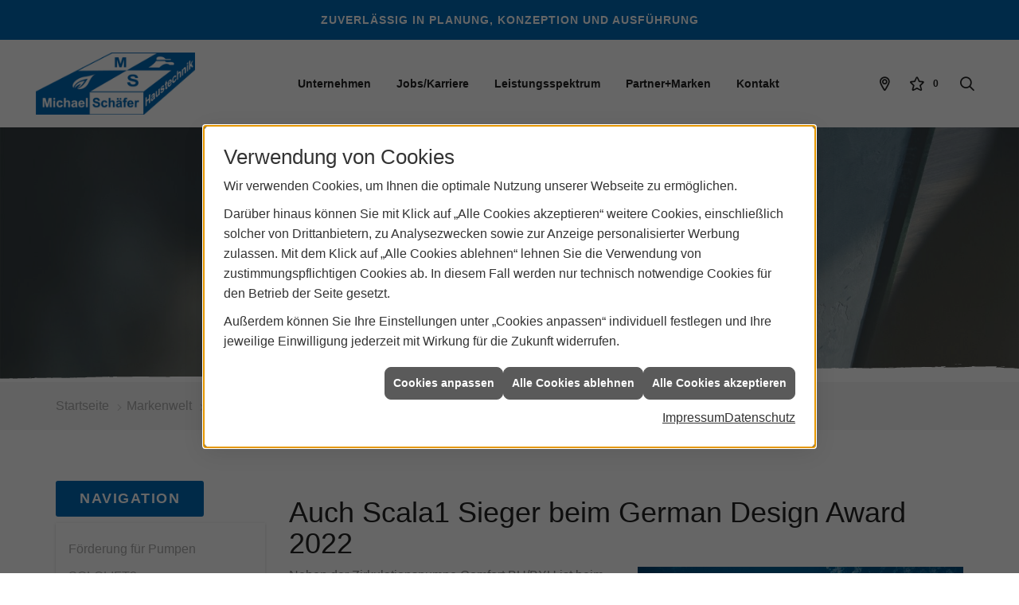

--- FILE ---
content_type: text/html; charset=utf-8
request_url: https://www.haustechnik-schaefer.com/marke_hersteller_produkte/grundfos/neuheiten/scala1-german-design-award
body_size: 8058
content:
<!DOCTYPE html><html lang="de"><head><title>German Design Award für Grundfos - Michael Schäfer Haustechnik</title><meta name="Content-Type" content="text/html;charset=utf-8"/><meta name="description" content="Das Hauswasserwerk Scala1 erhielt den international renommierten Designpreis German Design Award 2022."/><meta name="robots" content="index, follow"/><meta name="keywords" content="Sanitär,Heizung,Klima,Helsa-Eschenstruth,Michael Schäfer Haustechnik,badezimmer,heizkörper,bad,fußbodenheizung,wärmepumpe,toilette,klimaanlage,Heizung,gasheizung,solar,armaturen,bäder,klimageräte,dusche,klempner,pellets,solaranlage,Sanitär,Ölheizung,solarenergie,wasseraufbereitung,sonnenenergie,zentralheizung,heizkessel,badplanung,energieberatung,regenwassernutzung,brennwert,energie sparen,energiesparen,solarstrom,heizungsanlage,gebäudetechnik,heizen,lüftung,wasserinstallation,energietechnik,lüftungstechnik,sanitärinstallation,heizgeräte,solartechnik,klimatechnik,sanitäranlagen,heizungsbau,heizungstechnik,abwassertechnik,wärmetechnik,solarwärme,sanitaer, Grundfos German Design Award 2022"/><meta name="revisit-after" content="28 days"/><meta name="google-site-verification" content="x6uXRINqhF13MeoSp4v2dDKr0bfLre9guKXseOTYXjM"/><meta name="viewport" content="width=device-width, initial-scale=1, minimum-scale=1"/><meta name="company" content="Michael Schäfer Haustechnik"/><meta name="date" content="2026-01-24"/><meta property="og:type" content="website"/><meta property="og:locale" content="de-DE"/><meta property="og:site_name" content="Michael Schäfer Haustechnik"/><meta property="og:url" content="https://www.haustechnik-schaefer.com/marke_hersteller_produkte/grundfos/neuheiten/scala1-german-design-award"/><meta property="article:published_time" content="2022-03-03T15:25:37"/><meta property="og:image" content="https://www.haustechnik-schaefer.com/scripts/get.aspx?media=/config/theme/og-image.png"/><meta property="og:image:secure_url" content="https://www.haustechnik-schaefer.com/scripts/get.aspx?media=/config/theme/og-image.png"/><meta property="og:title" content=" German Design Award für Grundfos"/><meta property="twitter:title" content=" German Design Award für Grundfos"/><meta property="twitter:card" content="summary"/><meta property="og:description" content="Das Hauswasserwerk Scala1 erhielt den international renommierten Designpreis German Design Award 2022."/><meta property="twitter:description" content="Das Hauswasserwerk Scala1 erhielt den international renommierten Designpreis German Design Award 2022."/><link href="https://www.haustechnik-schaefer.com/marke_hersteller_produkte/grundfos/neuheiten/scala1-german-design-award" rel="canonical"/><link href="https://www.haustechnik-schaefer.com/scripts/get.aspx?media=/config/theme/apple-touch-icon.png" rel="apple-touch-icon"/><link href="https://www.haustechnik-schaefer.com/scripts/get.aspx?media=/config/theme/favicon.ico" rel="shortcut icon" type="image/x-icon"/><link href="/scripts/get.aspx?media=/config/theme/css/include.min.css&v=06012026192511" rel="stylesheet" type="text/css"/><script type="application/ld+json">{"@context":"http://schema.org","@type":"LocalBusiness","name":"Michael Schäfer Haustechnik","image":"www.haustechnik-schaefer.com/media/config/theme/logo.png","@id":"www.haustechnik-schaefer.com","url":"www.haustechnik-schaefer.com","telephone":"05602 700317","email":"info@haustechnik-schaefer.com","address":{"@type":"PostalAddress","streetAddress":"Trieschweg 5","addressLocality":"Helsa-Eschenstruth","postalCode":"34298","addressCountry":"DE"},"geo":{"@type":"GeoCoordinates","latitude":"51.227","longitude":"9.65969"},"sameAs":[]}</script></head><body class="body_layout layout_main" data-active-content-q="/marke_hersteller_produkte/grundfos/neuheiten/scala1-german-design-award" data-active-audience-q="kein" data-is-bot="true"><!-- IP = 22 --><!-- SID = uytduu0cilvf0obhkfn0x0wr --><!-- ShopID = 10011626 (-302) --><!-- AppMode = offline --><!-- Loc = 1 --><!-- Page generated = 24.01.2026 19:21:10 --><!-- Page rendering = 329 --><!-- Cached = False -->
 <a href="/scripts/kontakt/mail.aspx" rel="nofollow" style="display:none">Kontakt</a> 
<div class="visible-print"></div><nav id="mobile_menu"></nav><div id="layout_wrapper"><header class="hidden-print" id="layout_header"><div class="header_contactbar_wrapper"><div class="container"><div class="header_contactbar"><div class="header_contactbar_contact hidden-xs hidden-sm"><ul class="header_contactbar_list"><li class="header_contactbar_item header_contactbar_slogan"><span>ZUVERLÄSSIG IN PLANUNG, KONZEPTION UND AUSFÜHRUNG</span></li></ul></div></div></div></div><div class="header_logobar_wrapper"><div class="container-fluid"><div class="header_logobar"><a class="header_logobar_logo" href="/home.aspx" target="_self" rel="noreferrer" title="Zur Startseite"><picture class="responsiveImageQ"><template class="sourceQ" data-src="/media/config/theme/logo.png" data-startwidth="" data-focus-x="0.5" data-focus-y="0.5" data-fancy="false" data-previewcode=""></template><img src="" alt="Logo"></picture></a><div class="header_logobar_contact hidden-xs"><ul><li class="hidden-xs hidden-sm" id="header_contact_phone"><span class="header_contact_icon iconSetQ iconSetQ-phone"></span><div><span class="header_contact_label">Telefon</span><span class="header_contact_value"><span class="value">05602 700317</span></span></div></li><li class="hidden-xs hidden-sm" id="header_contact_mail"><span class="header_contact_icon iconSetQ iconSetQ-mail"></span><div><span class="header_contact_label">E-Mail</span><span class="header_contact_value"><span class="value"><a title="E-Mail" data-q-trigger="ieQ.system.helper.uncrypt" data-q-uncrypt="105:110:102:111:64:104:97:117:115:116:101:99:104:110:105:107:45:115:99:104:97:101:102:101:114:46:99:111:109">@ieofanfsuaeskhmhirh.tcecc-no</a></span></span></div></li><li id="header_contact_btn" title="bitteAnpassen"><a href="/unternehmen/proweb-plus/kontakt" target="_self" rel="noreferrer" title="Mehr erfahren">Kontakt</a></li></ul></div></div></div></div><div class="header_navigation_wrapper"><div class="container-fluid"><div class="header_navigation"><nav class="header_navbar hidden-md hidden-lg"><div class="nav_toggle"><a class="header_menu_toggle" href="#mobile_menu" target="_self" title="Navigation öffnen"><span class="bar"></span><span class="bar"></span><span class="bar"></span></a><a class="header_menu_toggle_close" href="#mobile_menu" target="_self" title="Navigation schließen"><span class="bar"></span><span class="bar"></span></a></div></nav><nav class="header_navbar hidden-xs hidden-sm"><div class="main_menu"><ul><li class="dropdown_item single"><span title="Unternehmen">Unternehmen</span><div class="dropdown_content"><ul role="menu"   data-listing="standard"><li role="none"  ><a role="menuitem"   href="/unternehmen/proweb-plus/ueber_uns" title="Über uns">Über uns</a></li><li role="none"  ><a role="menuitem"   href="/unternehmen/proweb-plus/referenzen" title="Referenzen">Referenzen</a></li><li role="none"  ><a role="menuitem"   href="/unternehmen/proweb-plus/kundendienstanfrage" title="Kundendienstanfrage">Kundendienstanfrage</a></li><li role="none"  ><a role="menuitem"   href="/unternehmen/proweb-plus/leistungen" title="Unsere Schwerpunkte">Unsere Schwerpunkte</a></li><li role="none"  ><a role="menuitem"   href="/unternehmen/proweb-plus/hausmeisterservice" title="Ihr Hausmeisterservice">Ihr Haus&shy;meister&shy;service</a></li><li role="none"  ><a role="menuitem"   href="/unternehmen/proweb-plus/service" title="Ihre Vorteile">Ihre Vorteile</a></li><li role="none"  ><a role="menuitem"   href="/unternehmen/proweb-plus/recruiting" title="Jobs / Karriere">Jobs / Karriere</a></li><li role="none"  ><a role="menuitem"   href="/unternehmen/proweb-plus/kontakt" title="Kontakt">Kontakt</a></li></ul></div></li><li><a href="/unternehmen/proweb-plus/recruiting" target="_self" rel="noreferrer" title="Jobs/Karriere">Jobs/Karriere</a></li><li class="dropdown_item single"><span title="Leistungsspektrum">Leistungsspektrum</span><div class="dropdown_content"><ul role="menu"   data-listing="standard"><li role="none"  ><a role="menuitem"   href="/proweb/leck_ortung-rohrreinigung" title="Wasserschäden & Rohrprobleme">Wasserschäden & Rohrprobleme</a></li><li role="none"  ><a role="menuitem"   href="/proweb/bad" title="Badezimmer">Badezimmer</a></li><li role="none"  ><a role="menuitem"   href="/proweb/heizung" title="Heizungen & Heizsysteme">Heizungen & Heizsysteme</a></li><li role="none"  ><a role="menuitem"   href="/proweb/waermepumpe" title="Wärmepumpen">Wärmepumpen</a></li><li role="none"  ><a role="menuitem"   href="/proweb/wasser" title="Trink-, Regen- und Abwasser">Trink-, Regen- und Abwasser</a></li><li role="none"  ><a role="menuitem"   href="/proweb/luft" title="Lüftungsanlagen">Lüftungsanlagen</a></li><li role="none"  ><a role="menuitem"   href="/proweb/foerdermittel" title="Förderungen + Zuschüsse">Förderungen + Zuschüsse</a></li><li role="none"  ><a role="menuitem"   href="/proweb/news" title="Aktuelle Themen">Aktuelle Themen</a></li><li role="none"  ><a role="menuitem"   href="/proweb/tools" title="Tools">Tools</a></li></ul></div></li><li><a href="/marke_hersteller_produkte" target="_self" rel="noreferrer" title="Partner und Marken">Partner+Marken</a></li><li><a href="/unternehmen/proweb-plus/kontakt" target="_self" rel="noreferrer" title="Nehmen Sie Kontakt mit uns auf">Kontakt</a></li></ul><div class="clearfix"></div></div></nav><div class="header_navigation_icons"><ul><li class="header_btn_location" title="bitteAnpassen"><a href="/unternehmen/proweb-plus/kontakt" target="_self" rel="noreferrer" title="Jetzt Kontakt aufnehmen"><span class="iconSetQ iconSetQ-location"></span></a></li><li class="header_btn_phone hidden-md hidden-lg"><a class="iconSetQ iconSetQ-smartphone" href="tel:05602700317" title="Telefon"></a></li><li class="header_btn_mail hidden-md hidden-lg"><a class="iconSetQ iconSetQ-mail" title="E-Mail" data-q-uncrypt="105:110:102:111:64:104:97:117:115:116:101:99:104:110:105:107:45:115:99:104:97:101:102:101:114:46:99:111:109"></a></li><li class="header_btn_watchlist"><a href="#" title="Ihre Merkliste" data-q-trigger="ieQ.system.window.open" data-q-url="/unternehmen/proweb-plus/merkliste?hdModus=" data-q-windowname="_self"><span class="iconSetQ iconSetQ-notelist-view"></span><span class="badge" title="Ihre Merkliste" data-q-mlcount="true" data-count="0">0</span></a></li><li class="header_btn_search"><a class="header_search_icon" href="#" target="_self" title="Suchen"><span class="iconSetQ iconSetQ-search"></span></a><div class="header_btn_search_form" id="header_search_form"><form action="/scripts/csearch.aspx" id="csuche" name="csuche" data-q-show-pending-on="submit" method=get enctype=multipart/form-data role="search"    ><div class="input-group"><input class="form-control form-control" aria-label="Webseite durchsuchen"   placeholder="Suche ..." maxlength="200" title="Ihre Suche" id="suchbgr" name="suchbgr" type="text"/><input class="form-control" aria-label="Webseite durchsuchen"   value="HB" id="SearchSpecs" name="SearchSpecs" type="hidden"/><input class="form-control" aria-label="Webseite durchsuchen"   value="false" id="ShowSpecs" name="ShowSpecs" type="hidden"/><input class="form-control" aria-label="Webseite durchsuchen"   value="5" id="DefCount" name="DefCount" type="hidden"/><input class="form-control" aria-label="Webseite durchsuchen"   value="HB" id="ResOrder" name="ResOrder" type="hidden"/><div class="input-group-btn"><button class="btn btn-primary iconSetQ iconSetQ-search" id="sub" title="Suchen" type="submit"><span class="sr-only">Suchen</span></button></div></div></form></div></li></ul></div></div></div></div></header><div id="layout_boxed_wrapper"><section class="hidden-print" id="layout_hero"><div class="hero_headline"><div class="responsiveCenteredQ slider_image "><picture class="responsiveImageQ slider_image"><template class="sourceQ" data-src="/media/config/theme/layout/include/slider/slider_01.jpg" data-startwidth="" data-focus-x="0.5" data-focus-y="0.3" data-fancy="false" data-previewcode="1920,1080"></template><img src="data:image/svg+xml,%3Csvg%20xmlns%3D%27http%3A%2F%2Fwww.w3.org%2F2000%2Fsvg%27%20width%3D%271920%27%20height%3D%271080%27%20viewBox%3D%270%200%201920%201080%27%2F%3E" alt="Über uns"></picture></div></div></section><nav class="hidden-print" id="layout_breadcrumb"><div class="container"><ol class="breadcrumb"><li><a href="https://www.haustechnik-schaefer.com" rel="noreferrer">Startseite</a></li><li><a href="/marke_hersteller_produkte" rel="noreferrer">Markenwelt</a></li><li><a href="/marke_hersteller_produkte/grundfos" rel="noreferrer">GRUNDFOS</a></li><li><a href="/marke_hersteller_produkte/grundfos/neuheiten" rel="noreferrer">Aktuelles von Grundfos</a></li><li class="active" aria-current="page"  >German Design Award</li></ol></div></nav><main id="layout_main"><div class="container"><div class="row"><div class="hidden-xs hidden-sm hidden-print col-xs-12 col-sm-12 col-md-3 col-lg-3"><aside id="layout_sidebar"><h3 class="sidebar_title">Navigation</h3><ul class="sidebar_menu" role="menu"   data-listing="standard"><li role="none"  ><a role="menuitem"   href="/marke_hersteller_produkte/grundfos/neuheiten/foerderung-heizungspumpen" title="Förderung für Pumpen">Förderung für Pumpen</a></li><li role="none"  ><a role="menuitem"   href="/marke_hersteller_produkte/grundfos/neuheiten/sololift2" title="SOLOLIFT2">SOLOLIFT2</a></li><li role="none"  ><a role="menuitem"   href="/marke_hersteller_produkte/grundfos/neuheiten/steuerl-foerderung" title="Effizienzsteigerung mit reduziertem Investitionsaufwand">Effizienzsteigerung mit reduziertem Investitionsaufwand</a></li></ul></aside></div><div class="layout_main-col-print col-xs-12 col-sm-12 col-md-9 col-lg-9"><section id="layout_content"><div class="pull-right layout_aktionsleiste hidden-print"></div><div class="clearfix"></div>

<section><div class="row contentWidthQ"><div class="containerQ"><div class="col-xs-12 col-sm-12 col-md-12 col-lg-12"><header><h1>Auch Scala1 Sieger beim German Design Award 2022</h1></header></div><div class="col-xs-12 col-sm-12 col-md-6 col-lg-6"><p>Neben der Zirkulations­pumpe Comfort BU/BXU ist beim Ger­man  Design Award 2022 ein wei­teres Grundfos-Pro­dukt aus­gezeich­net worden.  Das Haus­wasser­werk Scala1 erhielt bei dem inter­national renom­mierten  Design­preis die Aus­zeich­nung als Sieger in der Kate­gorie 'Excellent  Product Design - Energy'. Die inter­nationale Jury würdigt mit dem Preis  weg­weisende Design­leistungen. Grund­lage der Bewer­tung sind unter anderem  Funk­tionalität, Bedien­barkeit, Inno­vations­grad und Nach­haltig­keit. Die  Scala1 ist ein smartes, per Smart­phone ein­stell­bares Haus­wasser­werk für  eine Viel­zahl von An­wen­dun­gen in Haus und Garten. Die Über­gabe des  German Design Award er­folgte im Rahmen der offi­ziellen Preis­ver­leihung  im Februar 2022.</p></div><div class="marginQ-bottom col-xs-12 col-sm-12 col-md-6 col-lg-6"><picture class="responsiveImageQ" title="German Design Award für SCALA1"><template class="sourceQ" data-src="/media/de/marke_hersteller_produkte/grundfos/neuheiten/scala1-german-design-award/german-design-award-scala1.jpg" data-startwidth="" data-focus-x="0.5" data-focus-y="0.5" data-fancy="false" data-previewcode=""></template><img src="" title="German Design Award für SCALA1" alt="German Design Award für SCALA1"></picture></div><div class="col-xs-12 col-sm-12 col-md-12 col-lg-12"><p>Der German Design Award zeichnet inno­vative Produkte, Projekte,  Her­steller und Gestal­ter aus, deren Design weg­weisend ist und  Orien­tierung bei der Gestal­tung gibt. Vergeben wird die Aus­zeich­nung vom  Rat für Form­gebung, der 1953 auf Initiative des Deut­schen Bundes­tages  gegrün­det wurde und als unab­hängig agierende Stiftung zu den  inter­national füh­renden Kom­petenz­zentren für Kommu­nikation und  Marken­führung im Bereich Design gehört. Dem Stifter­kreis gehören über  260 Unter­nehmen an, die Jury ist hoch­karätig und inter­national besetzt.</p><p>Die für ihr wegweisendes Design ausgezeichnete Scala1 ist eine  smarte, viel­seitige einsetz­bare Komplett­lösung für die häusliche  Wasser­versorgung und Garten­bewäs­serung. Die stationär wie mobil  einsetzbare Anlage ist äußerst kom­pakt, hat einen beson­ders leisen  wasser­gekühlten Motor und lässt sich mit einem Spritz­wasser­schutz der  Klasse IPx4D direkt und ohne zusätz­liche Ein­hausung auch im Freien  aufstellen. Zahl­reiche integrierte Schutz­funktionen gewähr­leisten einen  störungs­freien Betrieb, darunter Motor-, Trocken­lauf- und  Über­flutungs­schutz. Außer­dem hat die Scala1 es eine manuell zuschalt­bare  Ent­lüftungs­funktion für Brunnen mit hohem Gas­anteil.</p><p>Zu den wegweisenden Merkmalen zählen Viel­seitig­keit und  unkom­plizierte Bedie­nung. Neben dem normalen Betrieb mit  Werks­ein­stellungen wird das Haus­wasser­werk per inte­grierter  Bluetooth-Schnittstelle und der kosten­losen Grundfos Go Remote App zum  Multi­talent. Über die intuitiv zu bedienende App steht beispiels­weise  eine integrierte Wochen­zeit­schalt­uhr zur Verfügung, mit der sich ein  indivi­duelles Beregnungs­programm einstellen lässt. Zusätz­liche  Möglich­keiten bietet ein Funk­tions­eingang, über den Regen- oder  Boden­feuchte­sensoren für die Steue­rung der Bewässerung genutzt wer­den  können. Über die App lassen sich auch die Schutz­parameter indivi­duell  einstellen und Firm­ware­updates ausführen, um zukünftige  Funktions­erwei­terungen zu nutzen.</p><p>"Bei Hauswasserwerken geht der Trend zu smarten,  installations­freund­lichen Komplett­lösungen", erklärt Jan Claussen,  Regional Product Manager Domestic Cold Water, "Die Scala1 geht bei  dieser Ent­wicklung voran. Des­wegen freuen wir uns beson­ders, dass unser  smartes Haus­wasser­werk beim dies­jährigen German Design Award als Sieger  aus­ge­zeich­net wurde."</p></div><div class="col-xs-12 col-sm-12 col-md-12 col-lg-12"><nav><hr/><p class="lead">Mehr von Grundfos</p><div class="teaserListQ equalHeightQ"></div></nav></div></div></div></section><div class="insertcontent"><div class="creatorreferenceconsultingworld"><p class="marginQ-top"><strong>HINWEIS:</strong> Verantwortlich für den Inhalt dieser Seite ist die ieQ-systems SHK GmbH &amp; Co. KG</p></div></div>

</section></div></div></div></main></div><footer class="hidden-print" id="layout_footer"><div class="layout_footer_top"><div class="footer_contact_box_wrapper"><div class="row contentWidthQ"><div class="containerQ"><div class="col-xs-12 col-sm-12 col-md-4 col-lg-4 col-md-offset-8"><div class="footer_contact_box"><h3 class="footer_title">Kontakt</h3><address class="footer_address"><ul><li><span class="iconSetQ iconSetQ-location"></span><div class="insertfirmendaten" data-trennzeichen="umbruch"><div class="insertfirmendaten_item insertfirmendaten_name"><span class="insertfirmendaten_value">Michael Schäfer Haustechnik</span></div><div class="insertfirmendaten_item insertfirmendaten_street"><span class="insertfirmendaten_value">Trieschweg 5</span></div><div class="insertfirmendaten_item insertfirmendaten_postalcity"><span class="insertfirmendaten_value">34298 Helsa-Eschenstruth</span></div></div></li><li><span class="iconSetQ iconSetQ-phone"></span><div class="hidden-xs hidden-sm"><div class="insertfirmendaten" data-trennzeichen=""><span class="insertfirmendaten_value">05602 700317</span></div></div><div class="hidden-md hidden-lg"><div class="insertfirmendaten" data-trennzeichen=""><span class="insertfirmendaten_value"><a href="tel:05602700317" title="05602 700317">05602 700317</a></span></div></div></li><li><span class="iconSetQ iconSetQ-mail"></span><div class="insertfirmendaten" data-trennzeichen=""><span class="insertfirmendaten_value"><a title="E-Mail" data-q-trigger="ieQ.system.helper.uncrypt" data-q-uncrypt="105:110:102:111:64:104:97:117:115:116:101:99:104:110:105:107:45:115:99:104:97:101:102:101:114:46:99:111:109">-uisfa@si.caeennohhrhfkectocm</a></span></div></li></ul></address></div></div></div></div></div><div class="map_marker hidden-xs hidden-sm"><div></div><div></div></div><div class="footer_maps hidden-xs hidden-sm"><iframe class="googlemapsQ dynamicMap" width="100%" height="100%" frameborder="0" style="border:0" data-src="https://www.google.com/maps/embed/v1/place?q=Trieschweg%205,34298,Helsa-Eschenstruth&zoom=14&key=AIzaSyBtUVcIJM2wYvsD0_OxNNvHjPix9QAoJdU" title="Google Maps"></iframe></div></div><div class="layout_footer_bottom"><div class="container"><ul class="list-inline"><li><a href="/home.aspx" rel="noreferrer"><small>Home</small></a></li><li><a href="/recht/impressum" rel="noreferrer"><small>Impressum</small></a></li><li><a href="/unternehmen/proweb-plus/kontakt" rel="noreferrer"><small>Kontakt</small></a></li><li><a href="/recht/datenschutz" rel="noreferrer"><small>Datenschutz</small></a></li><li><a class="q0_a11y_nav" href="/sitemap" rel="noreferrer"><small>Sitemap</small></a></li><li><a class="open-cookieManagerQ" href="javascript:ieQ.cookie.showManager('md')" rel="noreferrer"><small>Verwaltung der Cookies</small></a></li></ul><p><span class="false_footnote"><small>© 24.01.2026 Michael Schäfer Haustechnik </small></span></p></div></div></footer></div><a class="back_to_top hidden-print" href="#layout_header" target="_self" title="Nach oben">Zum Seitenanfang</a><script src="/scripts/get.aspx?media=/config/theme/js/include.min.js&v=14012026183859" type="text/javascript"></script></body></html>

--- FILE ---
content_type: text/css
request_url: https://www.haustechnik-schaefer.com/scripts/get.aspx?media=/config/theme/css/include.min.css&v=06012026192511
body_size: 124108
content:
@charset "UTF-8";[data-q-targetid]{position:relative;margin:0;transition:margin .5s}[data-q-targetid].closed,[data-q-targetid].loading,[data-q-targetid].open{margin:20px 0}[data-q-targetid].prefilled{display:none}[data-q-targetid] .ajaxContainerContent{padding-top:20px;padding:20px 15px 15px;max-height:60vh;overflow-x:hidden;overflow-y:scroll}[data-q-targetid].open .ajaxContainerContent{border:1px solid #ccc;border-radius:4px}[data-q-targetid] .ajaxContainerToggler{position:absolute;right:.5em;top:0;font-size:2em;color:#f26175;cursor:pointer;text-align:center;backface-visibility:hidden;transition:transform .5s}[data-q-targetid].open .ajaxContainerToggler{transform:rotateY(0)}[data-q-targetid].closed .ajaxContainerToggler{transform:rotateY(180deg)}.spinnerQ.bgQ{position:fixed;top:0;left:0;width:100vw;height:100vh;z-index:9998;display:block;background:rgba(0,0,0,.8)}.spinnerQ.spinner p{position:fixed;left:0;width:100%;text-align:center}.spinnerQ.spinner p:before{display:inline-block;max-width:75vw;content:attr(data-q-pending-label);font-weight:700}.spinnerQ.spinner{margin:-35px;width:70px;height:70px;top:50%;left:50%;position:fixed;text-align:center;font-size:12px;z-index:99999;color:#fff}.spinnerQ.spinner>div{width:18px;height:18px;background-color:#fff;border-radius:100%;display:inline-block;-webkit-animation:5s ease-in-out infinite both sk-bouncedelay;animation:5s ease-in-out infinite both sk-bouncedelay}.spinnerQ.spinner .bounce1{-webkit-animation-delay:-2s;animation-delay:-2s}.spinnerQ.spinner .bounce2{-webkit-animation-delay:-1s;animation-delay:-1s}@-webkit-keyframes sk-bouncedelay{0%,100%,80%{-webkit-transform:scale(0)}40%{-webkit-transform:scale(1)}}@keyframes sk-bouncedelay{0%,100%,80%{-webkit-transform:scale(0);transform:scale(0)}40%{-webkit-transform:scale(1);transform:scale(1)}}body>.ui-pnotify.q-ie-eol{z-index:10030}@media screen and (-ms-high-contrast:active),(-ms-high-contrast:none){body:before{position:fixed;content:"Dieser Browser wird nicht mehr unterstützt.";display:block;z-index:10030;font-weight:700;color:red;background:#f3f3f3;border:1px solid red;top:15px;left:15px;right:15px;text-align:center;padding:5vw}body.q-ie-eol:before{display:none}}.campaignQ.campaignQ-standard.betriebsferien .campaignQ-inner{position:relative}.campaignQ.campaignQ-standard.betriebsferien .campaignQ-inner>h3{top:8px;left:0;right:0;text-shadow:0 0 0 #000;background:inherit;font-size:1.95em;text-align:center;max-width:100%;color:#333;font-variant:small-caps}.campaignQ.campaignQ-standard.betriebsferien .campaignQ-inner>p{bottom:0;left:0;right:0;text-shadow:0 0 0 #000;background:inherit;font-size:1.4em;text-align:center;max-width:100%;color:#fff;font-variant:small-caps}.campaignQ.campaignQ-standard.betriebsferien .campaignQ-inner a{cursor:default}.campaignQ.campaignQ-standard.betriebsferien .campaignQ-inner::before{content:'';position:absolute;left:0;right:0;bottom:0;height:50%;background:linear-gradient(to bottom,rgba(0,0,0,0) 0,rgba(0,0,0,.65) 100%);z-index:1}.campaignQ a :focus-visible,.campaignQ a:focus{outline-offset:2px}.q0_a11y_cookieManagerQ[data-pnotify].pnotify{word-wrap:break-word;hyphens:auto;display:grid;grid-template-rows:auto 1fr auto;width:100%;color:#333;font-size:14px;line-height:1.6}@media screen and (max-width:991px){.q0_a11y_cookieManagerQ[data-pnotify].pnotify{bottom:0!important;top:auto!important}.q0_a11y_cookieManagerQ[data-pnotify].pnotify .pnotify-container{border-radius:8px 8px 0 0}}@media screen and (min-width:991px){.q0_a11y_cookieManagerQ[data-pnotify].pnotify{font-size:16px}.q0_a11y_cookieManagerQ[data-pnotify].pnotify .pnotify-container{border-radius:8px}}.q0_a11y_cookieManagerQ[data-pnotify].pnotify *{color:inherit}.q0_a11y_cookieManagerQ[data-pnotify].pnotify .pnotify-container{background-color:#fff;padding:20px 10px;left:50%;overflow-y:auto;max-height:90svh;transform:translateX(-50%)}.q0_a11y_cookieManagerQ[data-pnotify].pnotify .pnotify-container:focus-visible{outline:0}.q0_a11y_cookieManagerQ[data-pnotify].pnotify .pnotify-container.alert-warning{color:unset;border-color:unset}.q0_a11y_cookieManagerQ[data-pnotify].pnotify .pnotify-container.alert-warning hr{border-top-color:unset}.q0_a11y_cookieManagerQ[data-pnotify].pnotify .pnotify-container .pnotify-content{margin-left:0}.q0_a11y_cookieManagerQ[data-pnotify].pnotify .pnotify-container .pnotify-content:focus-visible{outline:0}.q0_a11y_cookieManagerQ[data-pnotify].pnotify .pnotify-container::-webkit-scrollbar{width:5px}.q0_a11y_cookieManagerQ[data-pnotify].pnotify .pnotify-container::-webkit-scrollbar-track{background:0 0}.q0_a11y_cookieManagerQ[data-pnotify].pnotify .pnotify-container::-webkit-scrollbar-thumb{background:#eee}@media screen and (min-width:768px){.q0_a11y_cookieManagerQ[data-pnotify].pnotify .pnotify-container{max-width:768px;padding:25px}}.q0_a11y_cookieManagerQ[data-pnotify].pnotify.pnotify.pnotify-with-icon .pnotify-content{margin:0}.q0_a11y_cookieManagerQ[data-pnotify].pnotify a:focus,.q0_a11y_cookieManagerQ[data-pnotify].pnotify a:focus-visible,.q0_a11y_cookieManagerQ[data-pnotify].pnotify button:focus,.q0_a11y_cookieManagerQ[data-pnotify].pnotify button:focus-visible,.q0_a11y_cookieManagerQ[data-pnotify].pnotify input:focus,.q0_a11y_cookieManagerQ[data-pnotify].pnotify input:focus-visible{outline:#000 solid 1px}.q0_a11y_cookieManagerQ[data-pnotify].pnotify section{margin:0}.q0_a11y_cookieManagerQ[data-pnotify].pnotify .btn,.q0_a11y_cookieManagerQ[data-pnotify].pnotify .btn-default,.q0_a11y_cookieManagerQ[data-pnotify].pnotify button{background-color:#5a5a5a;color:#fff;border-radius:8px;border:1px solid #5a5a5a;font-weight:700;padding:unset;padding:10px;line-height:1.4}.q0_a11y_cookieManagerQ[data-pnotify].pnotify .btn-default:focus,.q0_a11y_cookieManagerQ[data-pnotify].pnotify .btn-default:focus-visible,.q0_a11y_cookieManagerQ[data-pnotify].pnotify .btn-default:hover,.q0_a11y_cookieManagerQ[data-pnotify].pnotify .btn:focus,.q0_a11y_cookieManagerQ[data-pnotify].pnotify .btn:focus-visible,.q0_a11y_cookieManagerQ[data-pnotify].pnotify .btn:hover,.q0_a11y_cookieManagerQ[data-pnotify].pnotify button:focus,.q0_a11y_cookieManagerQ[data-pnotify].pnotify button:focus-visible,.q0_a11y_cookieManagerQ[data-pnotify].pnotify button:hover{color:#333;background-color:#ebebeb;border-color:#5a5a5a}.q0_a11y_cookieManagerQ[data-pnotify].pnotify .btn-default:not(.iconSetQ)::after,.q0_a11y_cookieManagerQ[data-pnotify].pnotify .btn-default:not(.iconSetQ)::before,.q0_a11y_cookieManagerQ[data-pnotify].pnotify .btn:not(.iconSetQ)::after,.q0_a11y_cookieManagerQ[data-pnotify].pnotify .btn:not(.iconSetQ)::before,.q0_a11y_cookieManagerQ[data-pnotify].pnotify button:not(.iconSetQ)::after,.q0_a11y_cookieManagerQ[data-pnotify].pnotify button:not(.iconSetQ)::before{content:none}.q0_a11y_cookieManagerQ[data-pnotify].pnotify a{color:#333;text-decoration:underline}.q0_a11y_cookieManagerQ[data-pnotify].pnotify a:focus,.q0_a11y_cookieManagerQ[data-pnotify].pnotify a:focus-visible,.q0_a11y_cookieManagerQ[data-pnotify].pnotify a:hover{color:#007a8a}.q0_a11y_cookieManagerQ[data-pnotify].pnotify .h1,.q0_a11y_cookieManagerQ[data-pnotify].pnotify .h2,.q0_a11y_cookieManagerQ[data-pnotify].pnotify .h3,.q0_a11y_cookieManagerQ[data-pnotify].pnotify .h4,.q0_a11y_cookieManagerQ[data-pnotify].pnotify h1,.q0_a11y_cookieManagerQ[data-pnotify].pnotify h2,.q0_a11y_cookieManagerQ[data-pnotify].pnotify h3,.q0_a11y_cookieManagerQ[data-pnotify].pnotify h4{padding:0;margin-top:20px;margin-bottom:10px;color:#333;font-weight:400}.q0_a11y_cookieManagerQ[data-pnotify].pnotify .h1::after,.q0_a11y_cookieManagerQ[data-pnotify].pnotify .h1::before,.q0_a11y_cookieManagerQ[data-pnotify].pnotify .h2::after,.q0_a11y_cookieManagerQ[data-pnotify].pnotify .h2::before,.q0_a11y_cookieManagerQ[data-pnotify].pnotify .h3::after,.q0_a11y_cookieManagerQ[data-pnotify].pnotify .h3::before,.q0_a11y_cookieManagerQ[data-pnotify].pnotify .h4::after,.q0_a11y_cookieManagerQ[data-pnotify].pnotify .h4::before,.q0_a11y_cookieManagerQ[data-pnotify].pnotify h1::after,.q0_a11y_cookieManagerQ[data-pnotify].pnotify h1::before,.q0_a11y_cookieManagerQ[data-pnotify].pnotify h2::after,.q0_a11y_cookieManagerQ[data-pnotify].pnotify h2::before,.q0_a11y_cookieManagerQ[data-pnotify].pnotify h3::after,.q0_a11y_cookieManagerQ[data-pnotify].pnotify h3::before,.q0_a11y_cookieManagerQ[data-pnotify].pnotify h4::after,.q0_a11y_cookieManagerQ[data-pnotify].pnotify h4::before{content:none}.q0_a11y_cookieManagerQ[data-pnotify].pnotify .h1,.q0_a11y_cookieManagerQ[data-pnotify].pnotify h1{font-size:1.6em}.q0_a11y_cookieManagerQ[data-pnotify].pnotify .h2,.q0_a11y_cookieManagerQ[data-pnotify].pnotify h2{font-size:1.4em}.q0_a11y_cookieManagerQ[data-pnotify].pnotify .h3,.q0_a11y_cookieManagerQ[data-pnotify].pnotify h3{font-size:1.3em}.q0_a11y_cookieManagerQ[data-pnotify].pnotify .h4,.q0_a11y_cookieManagerQ[data-pnotify].pnotify h4{font-size:1.2em}.q0_a11y_cookieManagerQ[data-pnotify].pnotify p{padding:0;margin:0 0 10px}.q0_a11y_cookieManagerQ[data-pnotify].pnotify .pnotify-action-bar{display:flex;flex-direction:row-reverse;justify-content:unset!important;gap:10px;margin-top:20px}.q0_a11y_cookieManagerQ[data-pnotify].pnotify .pnotify-action-bar .pnotify-action-button{width:100%;display:flex;flex-direction:column}.q0_a11y_cookieManagerQ[data-pnotify].pnotify .pnotify-action-bar [class$="-legals"]{display:flex;justify-content:center;gap:20px;width:100%;padding-top:10px}@media screen and (min-width:992px){.q0_a11y_cookieManagerQ[data-pnotify].pnotify .pnotify-action-bar .pnotify-action-button{width:unset;transition:none}.q0_a11y_cookieManagerQ[data-pnotify].pnotify .pnotify-action-bar [class$="-legals"]{justify-content:flex-end}}.q0_a11y_cookieManagerQ[data-pnotify].pnotify .cookieManager-title{margin:0 0 10px;font-size:1.6em}.q0_a11y_cookieManagerQ[data-pnotify].pnotify .cookieManager-title-wrapper{display:grid;grid-template-columns:max-content minmax(0,1fr);gap:10px}.q0_a11y_cookieManagerQ[data-pnotify].pnotify .cookieManager-title-wrapper .cookieManager-title{margin:0;hyphens:auto}.q0_a11y_cookieManagerQ[data-pnotify].pnotify #cookieManagerHeader,.q0_a11y_cookieManagerQ[data-pnotify].pnotify header{padding:0 0 10px}.q0_a11y_cookieManagerQ[data-pnotify].pnotify #cookieManagerHeader .cookieManager-title,.q0_a11y_cookieManagerQ[data-pnotify].pnotify #cookieManagerHeader h1,.q0_a11y_cookieManagerQ[data-pnotify].pnotify header .cookieManager-title,.q0_a11y_cookieManagerQ[data-pnotify].pnotify header h1{display:inline-block;vertical-align:top;margin:0 0 10px 20px}.q0_a11y_cookieManagerQ[data-pnotify].pnotify #cookieManagerHeader .cookieManager-backToOverview,.q0_a11y_cookieManagerQ[data-pnotify].pnotify header .cookieManager-backToOverview{display:inline-block}.q0_a11y_cookieManagerQ[data-pnotify].pnotify main section>:not(label,h4){margin-left:0}.q0_a11y_cookieManagerQ[data-pnotify].pnotify main section h4{font-weight:700}.q0_a11y_cookieManagerQ[data-pnotify].pnotify main .cookieManager-wrapper,.q0_a11y_cookieManagerQ[data-pnotify].pnotify main label{display:flex;align-items:center;cursor:pointer;flex-wrap:wrap;font-weight:400}.q0_a11y_cookieManagerQ[data-pnotify].pnotify main .cookieManager-wrapper.cookieManager-wrapper,.q0_a11y_cookieManagerQ[data-pnotify].pnotify main label.cookieManager-wrapper{justify-content:space-between}.q0_a11y_cookieManagerQ[data-pnotify].pnotify main .cookieManager-wrapper.cookieManager-wrapper .cookieManager-gtm-info,.q0_a11y_cookieManagerQ[data-pnotify].pnotify main label.cookieManager-wrapper .cookieManager-gtm-info{margin-left:1.5em;width:100%}.q0_a11y_cookieManagerQ[data-pnotify].pnotify main input[type=checkbox]{-moz-appearance:none;-webkit-appearance:none;-o-appearance:none;font-size:18px;min-height:24px;aspect-ratio:2/1;border-radius:4px;margin:10px 1ch 10px 0;box-shadow:inset -1.5em -1px 0 -1px #cf4635,inset -1em 0 0 0 #eee;background-color:#fff;border:1px solid #333;-webkit-transition:.2s;transition:.2s;cursor:pointer}.q0_a11y_cookieManagerQ[data-pnotify].pnotify main input[type=checkbox][disabled]{cursor:not-allowed;filter:contrast(.3) brightness(1.5)}.q0_a11y_cookieManagerQ[data-pnotify].pnotify main input[type=checkbox]:checked{box-shadow:inset 1.5em 0 0 -1px #368336}.q0_a11y_cookieManagerQ[data-pnotify].pnotify:not(.sm-leagals) p.cookieManager-description{margin-top:20px}@media screen and (min-width:992px){.q0_a11y_cookieManagerQ[data-pnotify].pnotify:not(.sm-leagals) main{max-height:60svh;overflow-x:hidden;overflow-y:auto;padding:0 20px 20px 0;margin:0}.q0_a11y_cookieManagerQ[data-pnotify].pnotify:not(.sm-leagals) main::-webkit-scrollbar{width:5px}.q0_a11y_cookieManagerQ[data-pnotify].pnotify:not(.sm-leagals) main::-webkit-scrollbar-track{background:0 0}.q0_a11y_cookieManagerQ[data-pnotify].pnotify:not(.sm-leagals) main::-webkit-scrollbar-thumb{background:#eee}}@media screen and (min-width:768px){.q0_a11y_cookieManagerQ[data-pnotify].pnotify .md .cookieManager-wrapper{margin-left:20px}}.q0_a11y_cookieManagerQ[data-pnotify].pnotify .sm-legals{display:grid;grid-template-columns:58px 1fr}.q0_a11y_cookieManagerQ[data-pnotify].pnotify .sm-legals h1{margin:0}.q0_a11y_cookieManagerQ[data-pnotify].pnotify .sm-legals main{display:contents}.q0_a11y_cookieManagerQ[data-pnotify].pnotify .sm-legals main>:not(h1){grid-column:1/3}.q0_a11y_cookieManagerQ[data-pnotify].pnotify .sm-legals main>.insertimpressum{display:contents}.q0_a11y_cookieManagerQ[data-pnotify].pnotify .sm-legals main>.insertimpressum>:not(h1){grid-column:1/3}.q0_a11y_cookieManagerQ[data-pnotify].pnotify footer{padding:10px 0}.moduleBlockerWrapper-text{background:#fff;border:3px solid #0069b4;border-radius:4px;margin:.5em 0;padding:1em;display:flex}.moduleBlockerWrapper-text b{color:#0069b4}.moduleBlockerWrapper-text span{font-size:2em;color:#0069b4;margin-right:10px}.moduleBlockerWrapper-text .notice-accept-all{font-weight:700}.moduleBlockerWrapper-text .notice-accept-all span{color:#0069b4;font-size:inherit;margin:0}iframe:not([src]){display:none}.moduleBlockerWrapper .cookieInfo{display:flex;align-items:stretch;margin-bottom:10px}.moduleBlockerWrapper .cookieInfo p{margin:0}.moduleBlockerWrapper .cookieInfo button.setCookie{line-height:initial;padding:10px;margin-right:5px}.iconSetQ:before,.rating-stars:before{speak:none;font-style:normal;font-weight:400;font-variant:normal;text-transform:none;line-height:1;vertical-align:middle;padding:.25em;-webkit-font-smoothing:antialiased;-moz-osx-font-smoothing:grayscale;font-family:iconSetQ-standard!important}@font-face{font-family:iconSetQ-standard;src:url('../scripts/get.aspx?media=/config/theme/css/ieq_global/iconset/font/standard/iconSetQ-standard.woff&z1mhdn') format('woff'),url('../scripts/get.aspx?media=/config/theme/css/ieq_global/iconset/font/standard/iconSetQ-standard.ttf&z1mhdn') format('truetype'),url('../scripts/get.aspx?media=/config/theme/css/ieq_global/iconset/font/standard/iconSetQ-standard.svg&z1mhdn#iconSetQ-standard') format('svg');font-weight:400;font-style:normal;display:swap}.iconSetQ-navigation:before{content:"\e000"}.iconSetQ-home:before{content:"\e010"}.iconSetQ-user:before{content:"\e020"}.iconSetQ-login:before{content:"\e030"}.iconSetQ-logout:before{content:"\e038"}.iconSetQ-overview:before{content:"\e040"}.iconSetQ-folder:before{content:"\e050"}.iconSetQ-documentation:before{content:"\e060"}.iconSetQ-notelist-view:before{content:"\e0a0"}.iconSetQ-notelist-remove:before{content:"\e0b0"}.iconSetQ-notelist-add:before{content:"\e0c0"}.iconSetQ-cart:before{content:"\e100"}.iconSetQ-cart-add:before{content:"\e110"}.iconSetQ-cart-remove:before{content:"\e120"}.iconSetQ-cart-check:before{content:"\e130"}.iconSetQ-cart-clear:before{content:"\e140"}.iconSetQ-indicator-up:before{content:"\e200"}.iconSetQ-indicator-right:before{content:"\e210"}.iconSetQ-indicator-down:before{content:"\e220"}.iconSetQ-indicator-left:before{content:"\e230"}.iconSetQ-arrow-up:before{content:"\e300"}.iconSetQ-arrow-right:before{content:"\e310"}.iconSetQ-arrow-down:before{content:"\e320"}.iconSetQ-arrow-left:before{content:"\e330"}.iconSetQ-location:before{content:"\e400"}.iconSetQ-phone:before{content:"\e410"}.iconSetQ-smartphone:before{content:"\e412"}.iconSetQ-mail:before{content:"\e420"}.iconSetQ-fax:before{content:"\e430"}.iconSetQ-write:before{content:"\e440"}.iconSetQ-remove:before{content:"\e500"}.iconSetQ-add:before{content:"\e510"}.iconSetQ-trash:before{content:"\e520"}.iconSetQ-search:before{content:"\e530"}.iconSetQ-compare:before{content:"\e538"}.iconSetQ-print:before{content:"\e540"}.iconSetQ-calendar:before{content:"\e550"}.iconSetQ-clock:before{content:"\e552"}.iconSetQ-filter:before{content:"\e560"}.iconSetQ-loop:before{content:"\e570"}.iconSetQ-settings:before{content:"\e580"}.iconSetQ-tools:before{content:"\e590"}.iconSetQ-save:before{content:"\e900"}.iconSetQ-show:before{content:"\e600"}.iconSetQ-hide:before{content:"\e610"}.iconSetQ-ok:before{content:"\e620"}.iconSetQ-close:before{content:"\e630"}.iconSetQ-like:before{content:"\e640"}.iconSetQ-dislike:before{content:"\e650"}.iconSetQ-share:before{content:"\e660"}.iconSetQ-send:before{content:"\e700"}.iconSetQ-upload:before{content:"\e710"}.iconSetQ-download:before{content:"\e720"}.iconSetQ-attachment:before{content:"\e730"}.iconSetQ-exchange:before{content:"\e740"}.iconSetQ-rating-full:before{content:"\e800"}.iconSetQ-rating-half:before{content:"\e810"}.iconSetQ-rating-empty:before{content:"\e820"}.iconSetQ-play:before{content:"\e901"}.iconSetQ-pause:before{content:"\e910"}.iconSetQ-stop:before{content:"\e920"}.iconSetQ-back:before{content:"\e930"}.iconSetQ-forward:before{content:"\e940"}.iconSetQ-first:before{content:"\e950"}.iconSetQ-last:before{content:"\e960"}.iconSetQ-previous:before{content:"\e970"}.iconSetQ-next:before{content:"\e980"}.iconSetQ-news:before{content:"\ea00"}.iconSetQ-info:before{content:"\ea10"}.iconSetQ-warning:before{content:"\ea20"}.iconSetQ-help:before{content:"\ea30"}.iconSetQ-pdf:before{content:"\eb00"}.iconSetQ-word:before{content:"\eb10"}.iconSetQ-excel:before{content:"\eb20"}.iconSetQ-zip:before{content:"\eb30"}.iconSetQ-image:before{content:"\eb40"}.iconSetQ-photo:before{content:"\eb50"}.iconSetQ-audio:before{content:"\eb60"}.iconSetQ-video:before{content:"\eb70"}.iconSetQ-zoom-in:before{content:"\eb80"}.iconSetQ-zoom-out:before{content:"\eb90"}.iconSetQ-rss:before{content:"\ec00"}.socialmediaQ:after{content:"";display:table;clear:both}#layout_header,.header_navbar.container{min-height:1px}.header_buttons>ul:after,.header_contactbar:after{content:"";display:table;clear:both}.insertsocialmedia{min-height:1px}.mm-hidden{display:none!important}.mm-wrapper{overflow-x:hidden;position:relative}.mm-menu{box-sizing:border-box;background:inherit;display:block;padding:0;margin:0;position:absolute;left:0;right:0;top:0;bottom:0;z-index:0}.mm-panels,.mm-panels>.mm-panel{background:inherit;border-color:inherit;box-sizing:border-box;margin:0;position:absolute;left:0;right:0;top:0;bottom:0;z-index:0}.mm-panels{overflow:hidden}.mm-panel{-webkit-transform:translate(100%,0);-ms-transform:translate(100%,0);transform:translate(100%,0);-webkit-transform:translate3d(100%,0,0);transform:translate3d(100%,0,0);-webkit-transition:-webkit-transform .4s;transition:-webkit-transform .4s;transition:transform .4s;transition:transform .4s,-webkit-transform .4s;-webkit-transform-origin:top left;-ms-transform-origin:top left;transform-origin:top left}.mm-panel.mm-opened{-webkit-transform:translate(0,0);-ms-transform:translate(0,0);transform:translate(0,0);-webkit-transform:translate3d(0,0,0);transform:translate3d(0,0,0)}.mm-panel.mm-subopened{-webkit-transform:translate(-30%,0);-ms-transform:translate(-30%,0);transform:translate(-30%,0);-webkit-transform:translate3d(-30%,0,0);transform:translate3d(-30%,0,0)}.mm-panel.mm-highest{z-index:1}.mm-panel.mm-noanimation{-webkit-transition:none!important;transition:none!important}.mm-panel.mm-noanimation.mm-subopened{-webkit-transform:translate(0,0);-ms-transform:translate(0,0);transform:translate(0,0);-webkit-transform:translate3d(0,0,0);transform:translate3d(0,0,0)}.mm-panels>.mm-panel{-webkit-overflow-scrolling:touch;overflow:scroll;overflow-x:hidden;overflow-y:auto;padding:0 20px}.mm-panels>.mm-panel.mm-hasnavbar{padding-top:40px}.mm-panels>.mm-panel:not(.mm-hidden){display:block}.mm-panels>.mm-panel:after,.mm-panels>.mm-panel:before{content:'';display:block;height:20px}.mm-vertical .mm-panel{-webkit-transform:none!important;-ms-transform:none!important;transform:none!important}.mm-listview .mm-vertical .mm-panel,.mm-vertical .mm-listview .mm-panel{display:none;padding:10px 0 10px 10px}.mm-listview .mm-vertical .mm-panel .mm-listview>li:last-child:after,.mm-vertical .mm-listview .mm-panel .mm-listview>li:last-child:after{border-color:transparent}.mm-vertical li.mm-opened>.mm-panel,li.mm-vertical.mm-opened>.mm-panel{display:block}.mm-listview>li.mm-vertical>.mm-next,.mm-vertical .mm-listview>li>.mm-next{box-sizing:border-box;height:40px;bottom:auto}.mm-listview>li.mm-vertical.mm-opened>.mm-next:after,.mm-vertical .mm-listview>li.mm-opened>.mm-next:after{-webkit-transform:rotate(225deg);-ms-transform:rotate(225deg);transform:rotate(225deg);right:19px}.mm-btn{box-sizing:border-box;width:40px;height:40px;position:absolute;top:0;z-index:1}.mm-clear:after,.mm-clear:before,.mm-close:after,.mm-close:before{content:'';border:2px solid transparent;display:block;width:5px;height:5px;margin:auto;position:absolute;top:0;bottom:0;-webkit-transform:rotate(-45deg);-ms-transform:rotate(-45deg);transform:rotate(-45deg)}.mm-clear:before,.mm-close:before{border-right:none;border-bottom:none;right:18px}.mm-clear:after,.mm-close:after{border-left:none;border-top:none;right:25px}.mm-next:after,.mm-prev:before{content:'';border-top:2px solid transparent;border-left:2px solid transparent;display:block;width:8px;height:8px;margin:auto;position:absolute;top:0;bottom:0}.mm-prev:before{-webkit-transform:rotate(-45deg);-ms-transform:rotate(-45deg);transform:rotate(-45deg);left:23px;right:auto}.mm-next:after{-webkit-transform:rotate(135deg);-ms-transform:rotate(135deg);transform:rotate(135deg);right:23px;left:auto}.mm-navbar{border-bottom:1px solid;border-color:inherit;text-align:center;line-height:20px;height:40px;padding:0 40px;margin:0;position:absolute;top:0;left:0;right:0}.mm-navbar>*{display:block;padding:10px 0}.mm-navbar a,.mm-navbar a:hover{text-decoration:none}.mm-navbar .mm-title{text-overflow:ellipsis;white-space:nowrap;overflow:hidden}.mm-navbar .mm-btn:first-child{left:0}.mm-navbar .mm-btn:last-child{text-align:right;right:0}.mm-panel .mm-navbar{display:none}.mm-panel.mm-hasnavbar .mm-navbar{display:block}.mm-listview,.mm-listview>li{list-style:none;display:block;padding:0;margin:0}.mm-listview{font:inherit;font-size:14px;line-height:20px}.mm-listview a,.mm-listview a:hover{text-decoration:none}.mm-listview>li{position:relative}.mm-listview>li,.mm-listview>li .mm-next,.mm-listview>li .mm-next:before,.mm-listview>li:after{border-color:inherit}.mm-listview>li>a,.mm-listview>li>span{text-overflow:ellipsis;white-space:nowrap;overflow:hidden;color:inherit;display:block;padding:10px 10px 10px 20px;margin:0}.mm-listview>li:not(.mm-divider):after{content:'';border-bottom-width:1px;border-bottom-style:solid;display:block;position:absolute;left:0;right:0;bottom:0;left:20px}.mm-listview .mm-next{background:rgba(3,2,1,0);width:50px;padding:0;position:absolute;right:0;top:0;bottom:0;z-index:2}.mm-listview .mm-next:before{content:'';border-left-width:1px;border-left-style:solid;display:block;position:absolute;top:0;bottom:0;left:0}.mm-listview .mm-next+a,.mm-listview .mm-next+span{margin-right:50px}.mm-listview .mm-next.mm-fullsubopen{width:100%}.mm-listview .mm-next.mm-fullsubopen:before{border-left:none}.mm-listview .mm-next.mm-fullsubopen+a,.mm-listview .mm-next.mm-fullsubopen+span{padding-right:50px;margin-right:0}.mm-panels>.mm-panel>.mm-listview{margin:20px -20px}.mm-panels>.mm-panel>.mm-listview:first-child,.mm-panels>.mm-panel>.mm-navbar+.mm-listview{margin-top:-20px}.mm-menu{background:#f3f3f3;border-color:rgba(0,0,0,.1);color:rgba(0,0,0,.75)}.mm-menu .mm-navbar a,.mm-menu .mm-navbar>*{color:rgba(0,0,0,.3)}.mm-menu .mm-btn:after,.mm-menu .mm-btn:before{border-color:rgba(0,0,0,.3)}.mm-menu .mm-listview{border-color:rgba(0,0,0,.1)}.mm-menu .mm-listview>li .mm-next:after{border-color:rgba(0,0,0,.3)}.mm-menu .mm-listview>li a:not(.mm-next){-webkit-tap-highlight-color:rgba(255,255,255,.5);tap-highlight-color:rgba(255,255,255,.5)}.mm-menu .mm-listview>li.mm-selected>a:not(.mm-next),.mm-menu .mm-listview>li.mm-selected>span{background:rgba(255,255,255,.5)}.mm-menu .mm-divider,.mm-menu .mm-listview>li.mm-opened.mm-vertical>.mm-panel,.mm-menu .mm-listview>li.mm-opened.mm-vertical>a.mm-next,.mm-menu.mm-vertical .mm-listview>li.mm-opened>.mm-panel,.mm-menu.mm-vertical .mm-listview>li.mm-opened>a.mm-next{background:rgba(0,0,0,.05)}.mm-page{box-sizing:border-box;position:relative}.mm-slideout{-webkit-transition:-webkit-transform .4s;transition:-webkit-transform .4s;transition:transform .4s;transition:transform .4s,-webkit-transform .4s;z-index:1}html.mm-opened{overflow-x:hidden;position:relative}html.mm-blocking,html.mm-blocking body{overflow:hidden}html.mm-background .mm-page{background:inherit}#mm-blocker{background:rgba(3,2,1,0);display:none;width:100%;height:100%;position:fixed;top:0;left:0;z-index:2}html.mm-blocking #mm-blocker{display:block}.mm-menu.mm-offcanvas{z-index:0;display:none;position:fixed;width:80%;min-width:140px;max-width:440px}.mm-menu.mm-offcanvas.mm-opened{display:block}.mm-menu.mm-offcanvas.mm-no-csstransforms.mm-opened{z-index:10}html.mm-opening .mm-menu.mm-opened~.mm-slideout{-webkit-transform:translate(80%,0);-ms-transform:translate(80%,0);transform:translate(80%,0);-webkit-transform:translate3d(80%,0,0);transform:translate3d(80%,0,0)}@media all and (max-width:175px){html.mm-opening .mm-menu.mm-opened~.mm-slideout{-webkit-transform:translate(140px,0);-ms-transform:translate(140px,0);transform:translate(140px,0);-webkit-transform:translate3d(140px,0,0);transform:translate3d(140px,0,0)}}@media all and (min-width:550px){html.mm-opening .mm-menu.mm-opened~.mm-slideout{-webkit-transform:translate(440px,0);-ms-transform:translate(440px,0);transform:translate(440px,0);-webkit-transform:translate3d(440px,0,0);transform:translate3d(440px,0,0)}}.mm-sronly{border:0!important;clip:rect(1px,1px,1px,1px)!important;-webkit-clip-path:inset(50%)!important;clip-path:inset(50%)!important;white-space:nowrap!important;width:1px!important;height:1px!important;padding:0!important;overflow:hidden!important;position:absolute!important}.mm-menu .mm-listview.mm-border-none>li:after,.mm-menu .mm-listview>li.mm-border-none:after,.mm-menu.mm-border-none .mm-listview>li:after{content:none}.mm-menu .mm-listview.mm-border-full>li:after,.mm-menu .mm-listview>li.mm-border-full:after,.mm-menu.mm-border-full .mm-listview>li:after{left:0!important}.mm-menu .mm-listview.mm-border-offset>li:after,.mm-menu .mm-listview>li.mm-border-offset:after,.mm-menu.mm-border-offset .mm-listview>li:after{right:20px}.mm-menu.mm-offcanvas.mm-fullscreen{width:100%;min-width:140px;max-width:10000px}html.mm-opening .mm-menu.mm-fullscreen.mm-opened~.mm-slideout{-webkit-transform:translate(100%,0);-ms-transform:translate(100%,0);transform:translate(100%,0);-webkit-transform:translate3d(100%,0,0);transform:translate3d(100%,0,0)}@media all and (max-width:140px){html.mm-opening .mm-menu.mm-fullscreen.mm-opened~.mm-slideout{-webkit-transform:translate(140px,0);-ms-transform:translate(140px,0);transform:translate(140px,0);-webkit-transform:translate3d(140px,0,0);transform:translate3d(140px,0,0)}}@media all and (min-width:10000px){html.mm-opening .mm-menu.mm-fullscreen.mm-opened~.mm-slideout{-webkit-transform:translate(10000px,0);-ms-transform:translate(10000px,0);transform:translate(10000px,0);-webkit-transform:translate3d(10000px,0,0);transform:translate3d(10000px,0,0)}}html.mm-right.mm-opening .mm-menu.mm-fullscreen.mm-opened~.mm-slideout{-webkit-transform:translate(-100%,0);-ms-transform:translate(-100%,0);transform:translate(-100%,0);-webkit-transform:translate3d(-100%,0,0);transform:translate3d(-100%,0,0)}@media all and (max-width:140px){html.mm-right.mm-opening .mm-menu.mm-fullscreen.mm-opened~.mm-slideout{-webkit-transform:translate(-140px,0);-ms-transform:translate(-140px,0);transform:translate(-140px,0);-webkit-transform:translate3d(-140px,0,0);transform:translate3d(-140px,0,0)}}@media all and (min-width:10000px){html.mm-right.mm-opening .mm-menu.mm-fullscreen.mm-opened~.mm-slideout{-webkit-transform:translate(-10000px,0);-ms-transform:translate(-10000px,0);transform:translate(-10000px,0);-webkit-transform:translate3d(-10000px,0,0);transform:translate3d(-10000px,0,0)}}.mm-menu.mm-offcanvas.mm-fullscreen.mm-bottom,.mm-menu.mm-offcanvas.mm-fullscreen.mm-top{height:100%;min-height:140px;max-height:10000px}.mm-menu.mm-fx-menu-zoom{-webkit-transition:-webkit-transform .4s;transition:-webkit-transform .4s;transition:transform .4s;transition:transform .4s,-webkit-transform .4s}html.mm-opened .mm-menu.mm-fx-menu-zoom{-webkit-transform:scale(.7,.7) translate3d(-30%,0,0);transform:scale(.7,.7) translate3d(-30%,0,0);-webkit-transform-origin:left center;-ms-transform-origin:left center;transform-origin:left center}html.mm-opening .mm-menu.mm-fx-menu-zoom{-webkit-transform:scale(1,1) translate3d(0,0,0);transform:scale(1,1) translate3d(0,0,0)}html.mm-right.mm-opened .mm-menu.mm-fx-menu-zoom{-webkit-transform:scale(.7,.7) translate3d(30%,0,0);transform:scale(.7,.7) translate3d(30%,0,0);-webkit-transform-origin:right center;-ms-transform-origin:right center;transform-origin:right center}html.mm-right.mm-opening .mm-menu.mm-fx-menu-zoom{-webkit-transform:scale(1,1) translate3d(0,0,0);transform:scale(1,1) translate3d(0,0,0)}.mm-menu.mm-fx-menu-slide{-webkit-transition:-webkit-transform .4s;transition:-webkit-transform .4s;transition:transform .4s;transition:transform .4s,-webkit-transform .4s}html.mm-opened .mm-menu.mm-fx-menu-slide{-webkit-transform:translate(-30%,0);-ms-transform:translate(-30%,0);transform:translate(-30%,0);-webkit-transform:translate3d(-30%,0,0);transform:translate3d(-30%,0,0)}html.mm-opening .mm-menu.mm-fx-menu-slide{-webkit-transform:translate(0,0);-ms-transform:translate(0,0);transform:translate(0,0);-webkit-transform:translate3d(0,0,0);transform:translate3d(0,0,0)}html.mm-right.mm-opened .mm-menu.mm-fx-menu-slide{-webkit-transform:translate(30%,0);-ms-transform:translate(30%,0);transform:translate(30%,0);-webkit-transform:translate3d(30%,0,0);transform:translate3d(30%,0,0)}html.mm-right.mm-opening .mm-menu.mm-fx-menu-slide{-webkit-transform:translate(0,0);-ms-transform:translate(0,0);transform:translate(0,0);-webkit-transform:translate3d(0,0,0);transform:translate3d(0,0,0)}.mm-menu.mm-fx-menu-fade{opacity:0;-webkit-transition:opacity .4s;transition:opacity .4s}html.mm-opening .mm-menu.mm-fx-menu-fade{opacity:1}.mm-menu .mm-fx-panels-none.mm-panel,.mm-menu.mm-fx-panels-none .mm-panel{-webkit-transition-property:none;transition-property:none}.mm-menu .mm-fx-panels-none.mm-panel.mm-subopened,.mm-menu.mm-fx-panels-none .mm-panel.mm-subopened{-webkit-transform:translate(0,0);-ms-transform:translate(0,0);transform:translate(0,0);-webkit-transform:translate3d(0,0,0);transform:translate3d(0,0,0)}.mm-menu .mm-fx-panels-zoom.mm-panel,.mm-menu.mm-fx-panels-zoom .mm-panel{-webkit-transform-origin:left center;-ms-transform-origin:left center;transform-origin:left center;-webkit-transform:scale(1.5,1.5) translate3d(100%,0,0);transform:scale(1.5,1.5) translate3d(100%,0,0)}.mm-menu .mm-fx-panels-zoom.mm-panel.mm-opened,.mm-menu.mm-fx-panels-zoom .mm-panel.mm-opened{-webkit-transform:scale(1,1) translate3d(0,0,0);transform:scale(1,1) translate3d(0,0,0)}.mm-menu .mm-fx-panels-zoom.mm-panel.mm-subopened,.mm-menu.mm-fx-panels-zoom .mm-panel.mm-subopened{-webkit-transform:scale(.7,.7) translate3d(-30%,0,0);transform:scale(.7,.7) translate3d(-30%,0,0)}.mm-menu .mm-fx-panels-slide-0.mm-panel.mm-subopened,.mm-menu.mm-fx-panels-slide-0 .mm-panel.mm-subopened{-webkit-transform:translate(0,0);-ms-transform:translate(0,0);transform:translate(0,0);-webkit-transform:translate3d(0,0,0);transform:translate3d(0,0,0)}.mm-menu .mm-fx-panels-slide-100.mm-panel.mm-subopened,.mm-menu.mm-fx-panels-slide-100 .mm-panel.mm-subopened{-webkit-transform:translate(-100%,0);-ms-transform:translate(-100%,0);transform:translate(-100%,0);-webkit-transform:translate3d(-100%,0,0);transform:translate3d(-100%,0,0)}.mm-menu .mm-fx-panels-slide-up.mm-panel,.mm-menu.mm-fx-panels-slide-up .mm-panel{-webkit-transform:translate(0,100%);-ms-transform:translate(0,100%);transform:translate(0,100%);-webkit-transform:translate3d(0,100%,0);transform:translate3d(0,100%,0)}.mm-menu .mm-fx-panels-slide-up.mm-panel.mm-opened,.mm-menu .mm-fx-panels-slide-up.mm-panel.mm-subopened,.mm-menu.mm-fx-panels-slide-up .mm-panel.mm-opened,.mm-menu.mm-fx-panels-slide-up .mm-panel.mm-subopened{-webkit-transform:translate(0,0);-ms-transform:translate(0,0);transform:translate(0,0);-webkit-transform:translate3d(0,0,0);transform:translate3d(0,0,0)}.mm-menu[class*=mm-fx-listitems-] .mm-listview>li{-webkit-transition:none .4s;transition:none .4s}.mm-menu[class*=mm-fx-listitems-] .mm-listview>li:nth-child(1){-webkit-transition-delay:50ms;transition-delay:50ms}.mm-menu[class*=mm-fx-listitems-] .mm-listview>li:nth-child(2){-webkit-transition-delay:.1s;transition-delay:.1s}.mm-menu[class*=mm-fx-listitems-] .mm-listview>li:nth-child(3){-webkit-transition-delay:150ms;transition-delay:150ms}.mm-menu[class*=mm-fx-listitems-] .mm-listview>li:nth-child(4){-webkit-transition-delay:.2s;transition-delay:.2s}.mm-menu[class*=mm-fx-listitems-] .mm-listview>li:nth-child(5){-webkit-transition-delay:250ms;transition-delay:250ms}.mm-menu[class*=mm-fx-listitems-] .mm-listview>li:nth-child(6){-webkit-transition-delay:.3s;transition-delay:.3s}.mm-menu[class*=mm-fx-listitems-] .mm-listview>li:nth-child(7){-webkit-transition-delay:350ms;transition-delay:350ms}.mm-menu[class*=mm-fx-listitems-] .mm-listview>li:nth-child(8){-webkit-transition-delay:.4s;transition-delay:.4s}.mm-menu[class*=mm-fx-listitems-] .mm-listview>li:nth-child(9){-webkit-transition-delay:450ms;transition-delay:450ms}.mm-menu[class*=mm-fx-listitems-] .mm-listview>li:nth-child(10){-webkit-transition-delay:.5s;transition-delay:.5s}.mm-menu[class*=mm-fx-listitems-] .mm-listview>li:nth-child(11){-webkit-transition-delay:550ms;transition-delay:550ms}.mm-menu[class*=mm-fx-listitems-] .mm-listview>li:nth-child(12){-webkit-transition-delay:.6s;transition-delay:.6s}.mm-menu[class*=mm-fx-listitems-] .mm-listview>li:nth-child(13){-webkit-transition-delay:650ms;transition-delay:650ms}.mm-menu[class*=mm-fx-listitems-] .mm-listview>li:nth-child(14){-webkit-transition-delay:.7s;transition-delay:.7s}.mm-menu[class*=mm-fx-listitems-] .mm-listview>li:nth-child(15){-webkit-transition-delay:750ms;transition-delay:750ms}.mm-menu.mm-fx-listitems-slide .mm-listview>li{-webkit-transition-property:opacity,-webkit-transform;transition-property:opacity,-webkit-transform;transition-property:transform,opacity;transition-property:transform,opacity,-webkit-transform;-webkit-transform:translate(50%,0);-ms-transform:translate(50%,0);transform:translate(50%,0);-webkit-transform:translate3d(50%,0,0);transform:translate3d(50%,0,0);opacity:0}html.mm-opening .mm-menu.mm-fx-listitems-slide .mm-panel.mm-opened .mm-listview>li{-webkit-transform:translate(0,0);-ms-transform:translate(0,0);transform:translate(0,0);-webkit-transform:translate3d(0,0,0);transform:translate3d(0,0,0);opacity:1}.mm-menu.mm-fx-listitems-fade .mm-listview>li{-webkit-transition-property:opacity;transition-property:opacity;opacity:0}html.mm-opening .mm-menu.mm-fx-listitems-fade .mm-panel.mm-opened .mm-listview>li{opacity:1}.mm-menu.mm-fx-listitems-drop .mm-listview>li{-webkit-transition-property:opacity,top;transition-property:opacity,top;opacity:0;top:-25%}html.mm-opening .mm-menu.mm-fx-listitems-drop .mm-panel.mm-opened .mm-listview>li{opacity:1;top:0}html.mm-iconbar body{overflow-x:hidden}html.mm-iconbar .mm-page{background:inherit;min-height:100vh}html.mm-iconbar .mm-slideout{box-sizing:border-box;padding-right:60px;-webkit-transform:translate(60px,0);-ms-transform:translate(60px,0);transform:translate(60px,0);-webkit-transform:translate3d(60px,0,0);transform:translate3d(60px,0,0)}.mm-menu.mm-iconbar{display:block}.mm-menu .mm-panels>.mm-panel.mm-listview-justify:after,.mm-menu .mm-panels>.mm-panel.mm-listview-justify:before,.mm-menu.mm-listview-justify .mm-panels>.mm-panel:after,.mm-menu.mm-listview-justify .mm-panels>.mm-panel:before{content:none;display:none}.mm-menu .mm-panels>.mm-panel.mm-listview-justify>.mm-listview,.mm-menu.mm-listview-justify .mm-panels>.mm-panel>.mm-listview{display:-webkit-box;display:-webkit-flex;display:-ms-flexbox;display:flex;-webkit-box-orient:vertical;-webkit-box-direction:normal;-webkit-flex-direction:column;-ms-flex-direction:column;flex-direction:column;height:100%;margin-top:0;margin-bottom:0}.mm-menu .mm-panels>.mm-panel.mm-listview-justify>.mm-listview>li,.mm-menu.mm-listview-justify .mm-panels>.mm-panel>.mm-listview>li{-webkit-box-flex:1;-webkit-flex:1 0 auto;-ms-flex:1 0 auto;flex:1 0 auto;min-height:40px}.mm-menu .mm-panels>.mm-panel.mm-listview-justify>.mm-listview>li:not(.mm-divider),.mm-menu.mm-listview-justify .mm-panels>.mm-panel>.mm-listview>li:not(.mm-divider){display:-webkit-box;display:-webkit-flex;display:-ms-flexbox;display:flex;-webkit-box-orient:vertical;-webkit-box-direction:normal;-webkit-flex-direction:column;-ms-flex-direction:column;flex-direction:column}.mm-menu .mm-panels>.mm-panel.mm-listview-justify>.mm-listview>li>a:not(.mm-next),.mm-menu .mm-panels>.mm-panel.mm-listview-justify>.mm-listview>li>span,.mm-menu.mm-listview-justify .mm-panels>.mm-panel>.mm-listview>li>a:not(.mm-next),.mm-menu.mm-listview-justify .mm-panels>.mm-panel>.mm-listview>li>span{box-sizing:border-box;-webkit-box-flex:1;-webkit-flex:1 0 auto;-ms-flex:1 0 auto;flex:1 0 auto;display:-webkit-box;display:-webkit-flex;display:-ms-flexbox;display:flex;-webkit-box-align:center;-webkit-align-items:center;-ms-flex-align:center;align-items:center}.mm-listview-small .mm-listview>li>a:not(.mm-next),.mm-listview-small .mm-listview>li>span{padding:7px 10px 7px 20px}.mm-listview-small .mm-listview>li.mm-vertical>.mm-next,.mm-listview-small .mm-vertical>.mm-listview>li>.mm-next{height:34px}.mm-listview-large .mm-listview>li>a:not(.mm-next),.mm-listview-large .mm-listview>li>span{padding:15px 10px 15px 20px}.mm-listview-large .mm-listview>li.mm-vertical>.mm-next,.mm-listview-large .mm-vertical>.mm-listview>li>.mm-next{height:50px}.mm-listview-huge .mm-listview>li>a:not(.mm-next),.mm-listview-huge .mm-listview>li>span{padding:20px 10px 20px 20px}.mm-listview-huge .mm-listview>li.mm-vertical>.mm-next,.mm-listview-huge .mm-vertical>.mm-listview>li>.mm-next{height:60px}.mm-listview .mm-divider{text-overflow:ellipsis;white-space:nowrap;overflow:hidden;font-size:10px;text-transform:uppercase;text-indent:20px;line-height:25px}.mm-listview .mm-spacer{padding-top:40px}.mm-listview .mm-spacer>.mm-next{top:40px}.mm-listview .mm-spacer.mm-divider{padding-top:25px}.mm-listview .mm-inset{list-style:disc inside;padding:0 10px 15px 40px;margin:0}.mm-listview .mm-inset>li{padding:5px 0}.mm-menu .mm-listview.mm-multiline>li>a,.mm-menu .mm-listview.mm-multiline>li>span,.mm-menu .mm-listview>li.mm-multiline>a,.mm-menu .mm-listview>li.mm-multiline>span,.mm-menu.mm-multiline .mm-listview>li>a,.mm-menu.mm-multiline .mm-listview>li>span{text-overflow:clip;white-space:normal}.mm-menu.mm-opened[class*=mm-pagedim]~#mm-blocker{opacity:0}html.mm-opening .mm-menu.mm-opened[class*=mm-pagedim]~#mm-blocker{opacity:.3;-webkit-transition:opacity .4s .4s;transition:opacity .4s .4s}.mm-menu.mm-opened.mm-pagedim~#mm-blocker{background:inherit}.mm-menu.mm-opened.mm-pagedim-white~#mm-blocker{background:#fff}.mm-menu.mm-opened.mm-pagedim-black~#mm-blocker{background:#000}.mm-menu.mm-popup{-webkit-transition:opacity .4s;transition:opacity .4s;opacity:0;box-shadow:0 2px 10px rgba(0,0,0,.3);height:80%;min-height:140px;max-height:880px;top:50%;left:50%;bottom:auto;right:auto;z-index:2;-webkit-transform:translate(-50%,-50%);-ms-transform:translate(-50%,-50%);transform:translate(-50%,-50%);-webkit-transform:translate3d(-50%,-50%,0);transform:translate3d(-50%,-50%,0)}.mm-menu.mm-popup.mm-opened~.mm-slideout{-webkit-transform:none!important;-ms-transform:none!important;transform:none!important;z-index:0}.mm-menu.mm-popup.mm-opened~#mm-blocker{-webkit-transition-delay:0s!important;transition-delay:0s!important;z-index:1}html.mm-opening .mm-menu.mm-popup{opacity:1}.mm-menu.mm-offcanvas.mm-right{left:auto}html.mm-right.mm-opening .mm-menu.mm-opened~.mm-slideout{-webkit-transform:translate(-80%,0);-ms-transform:translate(-80%,0);transform:translate(-80%,0);-webkit-transform:translate3d(-80%,0,0);transform:translate3d(-80%,0,0)}@media all and (max-width:175px){html.mm-right.mm-opening .mm-menu.mm-opened~.mm-slideout{-webkit-transform:translate(-140px,0);-ms-transform:translate(-140px,0);transform:translate(-140px,0);-webkit-transform:translate3d(-140px,0,0);transform:translate3d(-140px,0,0)}}@media all and (min-width:550px){html.mm-right.mm-opening .mm-menu.mm-opened~.mm-slideout{-webkit-transform:translate(-440px,0);-ms-transform:translate(-440px,0);transform:translate(-440px,0);-webkit-transform:translate3d(-440px,0,0);transform:translate3d(-440px,0,0)}}html.mm-front .mm-slideout{-webkit-transform:none!important;-ms-transform:none!important;transform:none!important;z-index:0}html.mm-front #mm-blocker{z-index:1}html.mm-front .mm-menu.mm-offcanvas{z-index:2}.mm-menu.mm-offcanvas.mm-front,.mm-menu.mm-offcanvas.mm-next{-webkit-transition:-webkit-transform .4s;transition:-webkit-transform .4s;transition:transform .4s;transition:transform .4s,-webkit-transform .4s;-webkit-transform:translate(-100%,0);-ms-transform:translate(-100%,0);transform:translate(-100%,0);-webkit-transform:translate3d(-100%,0,0);transform:translate3d(-100%,0,0)}.mm-menu.mm-offcanvas.mm-front.mm-right,.mm-menu.mm-offcanvas.mm-next.mm-right{-webkit-transform:translate(100%,0);-ms-transform:translate(100%,0);transform:translate(100%,0);-webkit-transform:translate3d(100%,0,0);transform:translate3d(100%,0,0)}.mm-menu.mm-offcanvas.mm-top{-webkit-transform:translate(0,-100%);-ms-transform:translate(0,-100%);transform:translate(0,-100%);-webkit-transform:translate3d(0,-100%,0);transform:translate3d(0,-100%,0)}.mm-menu.mm-offcanvas.mm-bottom{-webkit-transform:translate(0,100%);-ms-transform:translate(0,100%);transform:translate(0,100%);-webkit-transform:translate3d(0,100%,0);transform:translate3d(0,100%,0);top:auto}.mm-menu.mm-offcanvas.mm-bottom,.mm-menu.mm-offcanvas.mm-top{width:100%;min-width:100%;max-width:100%;height:80%;min-height:140px;max-height:880px}html.mm-opening .mm-menu.mm-offcanvas.mm-front,html.mm-opening .mm-menu.mm-offcanvas.mm-next{-webkit-transform:translate(0,0);-ms-transform:translate(0,0);transform:translate(0,0);-webkit-transform:translate3d(0,0,0);transform:translate3d(0,0,0)}.mm-menu.mm-shadow-page:after{content:"";display:block;width:20px;height:120%;position:absolute;left:100%;top:-10%;z-index:100;-webkit-clip-path:polygon(-20px 0,0 0,0 100%,-20px 100%);clip-path:polygon(-20px 0,0 0,0 100%,-20px 100%)}.mm-menu.mm-shadow-page.mm-right:after{left:auto;right:100%}.mm-menu.mm-shadow-page.mm-front:after,.mm-menu.mm-shadow-page.mm-next:after{content:none;display:none}.mm-menu.mm-shadow-page:after,.mm-menu.mm-shadow-panels .mm-panel.mm-opened:nth-child(n+2){box-shadow:0 0 10px rgba(0,0,0,.3)}.mm-menu.mm-theme-dark{background:#333;border-color:rgba(0,0,0,.15);color:rgba(255,255,255,.8)}.mm-menu.mm-theme-dark .mm-navbar a,.mm-menu.mm-theme-dark .mm-navbar>*{color:rgba(255,255,255,.4)}.mm-menu.mm-theme-dark .mm-btn:after,.mm-menu.mm-theme-dark .mm-btn:before{border-color:rgba(255,255,255,.4)}.mm-menu.mm-theme-dark .mm-listview{border-color:rgba(0,0,0,.15)}.mm-menu.mm-theme-dark .mm-listview>li .mm-next:after{border-color:rgba(255,255,255,.4)}.mm-menu.mm-theme-dark .mm-listview>li a:not(.mm-next){-webkit-tap-highlight-color:rgba(0,0,0,.1);tap-highlight-color:rgba(0,0,0,.1)}.mm-menu.mm-theme-dark .mm-listview>li.mm-selected>a:not(.mm-next),.mm-menu.mm-theme-dark .mm-listview>li.mm-selected>span{background:rgba(0,0,0,.1)}.mm-menu.mm-theme-dark .mm-divider,.mm-menu.mm-theme-dark .mm-listview>li.mm-opened.mm-vertical>.mm-panel,.mm-menu.mm-theme-dark .mm-listview>li.mm-opened.mm-vertical>a.mm-next,.mm-menu.mm-theme-dark.mm-vertical .mm-listview>li.mm-opened>.mm-panel,.mm-menu.mm-theme-dark.mm-vertical .mm-listview>li.mm-opened>a.mm-next{background:rgba(255,255,255,.05)}.mm-menu.mm-theme-dark label.mm-check:before{border-color:rgba(255,255,255,.8)}.mm-menu.mm-theme-dark em#mobile_menu .mm-navbar-bottom-1 .badge,.mm-menu.mm-theme-dark em.mm-counter{color:rgba(255,255,255,.4)}.mm-menu.mm-theme-dark .mm-fixeddivider span{background:rgba(255,255,255,.05)}.mm-menu.mm-keyboardfocus a:focus{background:rgba(0,0,0,.1)}.mm-menu.mm-shadow-page.mm-theme-dark:after,.mm-menu.mm-shadow-panels.mm-theme-dark .mm-panel.mm-opened:nth-child(n+2){box-shadow:0 0 20px rgba(0,0,0,.5)}.mm-menu.mm-theme-dark .mm-search input{background:rgba(255,255,255,.3);color:rgba(255,255,255,.8)}.mm-menu.mm-theme-dark .mm-indexer a,.mm-menu.mm-theme-dark .mm-noresultsmsg{color:rgba(255,255,255,.4)}.mm-menu.mm-hoverselected.mm-theme-dark .mm-listview>li>a.mm-fullsubopen:hover+span,.mm-menu.mm-hoverselected.mm-theme-dark .mm-listview>li>a:not(.mm-fullsubopen):hover,.mm-menu.mm-parentselected.mm-theme-dark .mm-listview>li>a.mm-selected.mm-fullsubopen+a,.mm-menu.mm-parentselected.mm-theme-dark .mm-listview>li>a.mm-selected.mm-fullsubopen+span,.mm-menu.mm-parentselected.mm-theme-dark .mm-listview>li>a.mm-selected:not(.mm-fullsubopen){background:rgba(0,0,0,.1)}.mm-menu.mm-theme-dark label.mm-toggle{background:rgba(0,0,0,.15)}.mm-menu.mm-theme-dark label.mm-toggle:before{background:#333}.mm-menu.mm-theme-dark input.mm-toggle:checked~label.mm-toggle{background:#4bd963}.mm-menu.mm-theme-white{background:#fff;border-color:rgba(0,0,0,.1);color:rgba(0,0,0,.6)}.mm-menu.mm-theme-white .mm-navbar a,.mm-menu.mm-theme-white .mm-navbar>*{color:rgba(0,0,0,.3)}.mm-menu.mm-theme-white .mm-btn:after,.mm-menu.mm-theme-white .mm-btn:before{border-color:rgba(0,0,0,.3)}.mm-menu.mm-theme-white .mm-listview{border-color:rgba(0,0,0,.1)}.mm-menu.mm-theme-white .mm-listview>li .mm-next:after{border-color:rgba(0,0,0,.3)}.mm-menu.mm-theme-white .mm-listview>li a:not(.mm-next){-webkit-tap-highlight-color:rgba(0,0,0,.05);tap-highlight-color:rgba(0,0,0,.05)}.mm-menu.mm-theme-white .mm-divider,.mm-menu.mm-theme-white .mm-listview>li.mm-opened.mm-vertical>.mm-panel,.mm-menu.mm-theme-white .mm-listview>li.mm-opened.mm-vertical>a.mm-next,.mm-menu.mm-theme-white .mm-listview>li.mm-selected>a:not(.mm-next),.mm-menu.mm-theme-white .mm-listview>li.mm-selected>span,.mm-menu.mm-theme-white.mm-vertical .mm-listview>li.mm-opened>.mm-panel,.mm-menu.mm-theme-white.mm-vertical .mm-listview>li.mm-opened>a.mm-next{background:rgba(0,0,0,.05)}.mm-menu.mm-theme-white label.mm-check:before{border-color:rgba(0,0,0,.6)}.mm-menu.mm-theme-white em#mobile_menu .mm-navbar-bottom-1 .badge,.mm-menu.mm-theme-white em.mm-counter{color:rgba(0,0,0,.3)}.mm-menu.mm-keyboardfocus a:focus,.mm-menu.mm-theme-white .mm-fixeddivider span{background:rgba(0,0,0,.05)}.mm-menu.mm-shadow-page.mm-theme-white:after,.mm-menu.mm-shadow-panels.mm-theme-white .mm-panel.mm-opened:nth-child(n+2){box-shadow:0 0 10px rgba(0,0,0,.2)}.mm-menu.mm-theme-white .mm-search input{background:rgba(0,0,0,.05);color:rgba(0,0,0,.6)}.mm-menu.mm-theme-white .mm-indexer a,.mm-menu.mm-theme-white .mm-noresultsmsg{color:rgba(0,0,0,.3)}.mm-menu.mm-hoverselected.mm-theme-white .mm-listview>li>a.mm-fullsubopen:hover+span,.mm-menu.mm-hoverselected.mm-theme-white .mm-listview>li>a:not(.mm-fullsubopen):hover,.mm-menu.mm-parentselected.mm-theme-white .mm-listview>li>a.mm-selected.mm-fullsubopen+a,.mm-menu.mm-parentselected.mm-theme-white .mm-listview>li>a.mm-selected.mm-fullsubopen+span,.mm-menu.mm-parentselected.mm-theme-white .mm-listview>li>a.mm-selected:not(.mm-fullsubopen){background:rgba(0,0,0,.05)}.mm-menu.mm-theme-white label.mm-toggle{background:rgba(0,0,0,.1)}.mm-menu.mm-theme-white label.mm-toggle:before{background:#fff}.mm-menu.mm-theme-white input.mm-toggle:checked~label.mm-toggle{background:#4bd963}.mm-menu.mm-theme-black{background:#000;border-color:rgba(255,255,255,.2);color:rgba(255,255,255,.6)}.mm-menu.mm-theme-black .mm-navbar a,.mm-menu.mm-theme-black .mm-navbar>*{color:rgba(255,255,255,.4)}.mm-menu.mm-theme-black .mm-btn:after,.mm-menu.mm-theme-black .mm-btn:before{border-color:rgba(255,255,255,.4)}.mm-menu.mm-theme-black .mm-listview{border-color:rgba(255,255,255,.2)}.mm-menu.mm-theme-black .mm-listview>li .mm-next:after{border-color:rgba(255,255,255,.4)}.mm-menu.mm-theme-black .mm-listview>li a:not(.mm-next){-webkit-tap-highlight-color:rgba(255,255,255,.3);tap-highlight-color:rgba(255,255,255,.3)}.mm-menu.mm-theme-black .mm-listview>li.mm-selected>a:not(.mm-next),.mm-menu.mm-theme-black .mm-listview>li.mm-selected>span{background:rgba(255,255,255,.3)}.mm-menu.mm-theme-black .mm-divider,.mm-menu.mm-theme-black .mm-listview>li.mm-opened.mm-vertical>.mm-panel,.mm-menu.mm-theme-black .mm-listview>li.mm-opened.mm-vertical>a.mm-next,.mm-menu.mm-theme-black.mm-vertical .mm-listview>li.mm-opened>.mm-panel,.mm-menu.mm-theme-black.mm-vertical .mm-listview>li.mm-opened>a.mm-next{background:rgba(255,255,255,.2)}.mm-menu.mm-theme-black label.mm-check:before{border-color:rgba(255,255,255,.6)}.mm-menu.mm-theme-black em#mobile_menu .mm-navbar-bottom-1 .badge,.mm-menu.mm-theme-black em.mm-counter{color:rgba(255,255,255,.4)}.mm-menu.mm-theme-black .mm-fixeddivider span{background:rgba(255,255,255,.2)}.mm-menu.mm-keyboardfocus a:focus{background:rgba(255,255,255,.3)}.mm-menu.mm-shadow-page.mm-theme-black:after{content:none;display:none}.mm-menu.mm-shadow-panels.mm-theme-black .mm-panel.mm-opened:nth-child(n+2){box-shadow:false}.mm-menu.mm-theme-black .mm-search input{background:rgba(255,255,255,.3);color:rgba(255,255,255,.6)}.mm-menu.mm-theme-black .mm-indexer a,.mm-menu.mm-theme-black .mm-noresultsmsg{color:rgba(255,255,255,.4)}.mm-menu.mm-hoverselected.mm-theme-black .mm-listview>li>a.mm-fullsubopen:hover+span,.mm-menu.mm-hoverselected.mm-theme-black .mm-listview>li>a:not(.mm-fullsubopen):hover,.mm-menu.mm-parentselected.mm-theme-black .mm-listview>li>a.mm-selected.mm-fullsubopen+a,.mm-menu.mm-parentselected.mm-theme-black .mm-listview>li>a.mm-selected.mm-fullsubopen+span,.mm-menu.mm-parentselected.mm-theme-black .mm-listview>li>a.mm-selected:not(.mm-fullsubopen){background:rgba(255,255,255,.3)}.mm-menu.mm-theme-black label.mm-toggle{background:rgba(255,255,255,.2)}.mm-menu.mm-theme-black label.mm-toggle:before{background:#000}.mm-menu.mm-theme-black input.mm-toggle:checked~label.mm-toggle{background:#4bd963}.mm-menu .mm-tileview.mm-listview:after,.mm-menu.mm-tileview .mm-listview:after{content:'';display:block;clear:both}.mm-menu .mm-tileview.mm-listview>li,.mm-menu.mm-tileview .mm-listview>li{width:50%;height:0;padding:50% 0 0;float:left;position:relative}.mm-menu .mm-tileview.mm-listview>li:after,.mm-menu.mm-tileview .mm-listview>li:after{left:0;top:0;border-right-width:1px;border-right-style:solid;z-index:-1}.mm-menu .mm-tileview.mm-listview>li.mm-tile-xs,.mm-menu.mm-tileview .mm-listview>li.mm-tile-xs{width:12.5%;padding-top:12.5%}.mm-menu .mm-tileview.mm-listview>li.mm-tile-s,.mm-menu.mm-tileview .mm-listview>li.mm-tile-s{width:25%;padding-top:25%}.mm-menu .mm-tileview.mm-listview>li.mm-tile-l,.mm-menu.mm-tileview .mm-listview>li.mm-tile-l{width:75%;padding-top:75%}.mm-menu .mm-tileview.mm-listview>li.mm-tile-xl,.mm-menu.mm-tileview .mm-listview>li.mm-tile-xl{width:100%;padding-top:100%}.mm-menu .mm-tileview.mm-listview>li>a,.mm-menu .mm-tileview.mm-listview>li>span,.mm-menu.mm-tileview .mm-listview>li>a,.mm-menu.mm-tileview .mm-listview>li>span{line-height:1px;text-align:center;padding:50% 10px 0;margin:0;position:absolute;top:0;right:1px;bottom:1px;left:0}.mm-menu .mm-tileview.mm-listview>li>.mm-next,.mm-menu.mm-tileview .mm-listview>li>.mm-next{width:auto}.mm-menu .mm-tileview.mm-listview>li>.mm-next:after,.mm-menu .mm-tileview.mm-listview>li>.mm-next:before,.mm-menu.mm-tileview .mm-listview>li>.mm-next:after,.mm-menu.mm-tileview .mm-listview>li>.mm-next:before{content:none;display:none}.mm-menu.mm-tileview .mm-panel{padding-left:0;padding-right:0}.mm-menu.mm-tileview .mm-panel:after{content:none;display:none}.mm-menu.mm-tileview .mm-listview{margin:0}html.mm-widescreen body{position:relative}html.mm-widescreen #mm-blocker{display:none!important}html.mm-widescreen .mm-slideout{-webkit-transform:none!important;-ms-transform:none!important;transform:none!important;width:70%!important;margin-left:30%!important}html.mm-widescreen .mm-page{background:inherit;box-sizing:border-box}html.mm-widescreen.mm-blocking,html.mm-widescreen.mm-blocking body{overflow:auto}.mm-menu.mm-widescreen{border-right-width:1px;border-right-style:solid;display:block!important;width:30%!important;min-width:0!important;max-width:none!important;top:0!important;right:auto!important;bottom:0!important;left:0!important;z-index:100!important;-webkit-transform:none!important;-ms-transform:none!important;transform:none!important}.mm-menu.mm-widescreen.mm-pageshadow:after{content:none;display:none}.mm-menu.mm-autoheight{-webkit-transition:none .4s;transition:none .4s;-webkit-transition-property:height,-webkit-transform;transition-property:height,-webkit-transform;transition-property:transform,height;transition-property:transform,height,-webkit-transform}.mm-menu.mm-autoheight:not(.mm-offcanvas){position:relative}.mm-menu.mm-measureheight .mm-panel.mm-vertical.mm-opened,.mm-menu.mm-measureheight .mm-panel:not(.mm-vertical){display:block!important}.mm-menu.mm-measureheight .mm-panels>.mm-panel{bottom:auto!important;height:auto!important}.mm-columns{-webkit-transition-property:width;transition-property:width}.mm-columns .mm-panels>.mm-panel{right:auto;-webkit-transition-property:width,-webkit-transform;transition-property:width,-webkit-transform;transition-property:width,transform;transition-property:width,transform,-webkit-transform}.mm-columns .mm-panels>.mm-panel.mm-opened,.mm-columns .mm-panels>.mm-panel.mm-subopened{border-left:1px solid;border-color:inherit;display:block!important}.mm-columns .mm-panels>.mm-columns-0{-webkit-transform:translate(0,0);-ms-transform:translate(0,0);transform:translate(0,0);-webkit-transform:translate3d(0,0,0);transform:translate3d(0,0,0)}.mm-columns-0 .mm-panels>.mm-panel{z-index:0}.mm-columns-0 .mm-panels>.mm-panel else{width:100%}.mm-columns-0 .mm-panels>.mm-panel:not(.mm-opened):not(.mm-subopened){-webkit-transform:translate(100%,0);-ms-transform:translate(100%,0);transform:translate(100%,0);-webkit-transform:translate3d(100%,0,0);transform:translate3d(100%,0,0)}.mm-menu.mm-offcanvas.mm-columns-0{width:80%;min-width:140px;max-width:0}html.mm-opening .mm-menu.mm-columns-0.mm-opened~.mm-slideout{-webkit-transform:translate(80%,0);-ms-transform:translate(80%,0);transform:translate(80%,0);-webkit-transform:translate3d(80%,0,0);transform:translate3d(80%,0,0)}@media all and (max-width:175px){html.mm-opening .mm-menu.mm-columns-0.mm-opened~.mm-slideout{-webkit-transform:translate(140px,0);-ms-transform:translate(140px,0);transform:translate(140px,0);-webkit-transform:translate3d(140px,0,0);transform:translate3d(140px,0,0)}}@media all and (min-width:0px){html.mm-opening .mm-menu.mm-columns-0.mm-opened~.mm-slideout{-webkit-transform:translate(0,0);-ms-transform:translate(0,0);transform:translate(0,0);-webkit-transform:translate3d(0,0,0);transform:translate3d(0,0,0)}}html.mm-right.mm-opening .mm-menu.mm-columns-0.mm-opened~.mm-slideout{-webkit-transform:translate(-80%,0);-ms-transform:translate(-80%,0);transform:translate(-80%,0);-webkit-transform:translate3d(-80%,0,0);transform:translate3d(-80%,0,0)}@media all and (max-width:175px){html.mm-right.mm-opening .mm-menu.mm-columns-0.mm-opened~.mm-slideout{-webkit-transform:translate(-140px,0);-ms-transform:translate(-140px,0);transform:translate(-140px,0);-webkit-transform:translate3d(-140px,0,0);transform:translate3d(-140px,0,0)}}@media all and (min-width:0px){html.mm-right.mm-opening .mm-menu.mm-columns-0.mm-opened~.mm-slideout{-webkit-transform:translate(0,0);-ms-transform:translate(0,0);transform:translate(0,0);-webkit-transform:translate3d(0,0,0);transform:translate3d(0,0,0)}}.mm-columns .mm-panels>.mm-columns-1{-webkit-transform:translate(100%,0);-ms-transform:translate(100%,0);transform:translate(100%,0);-webkit-transform:translate3d(100%,0,0);transform:translate3d(100%,0,0)}.mm-columns-1 .mm-panels>.mm-panel{z-index:1;width:100%}.mm-columns-1 .mm-panels>.mm-panel else{width:100%}.mm-columns-1 .mm-panels>.mm-panel:not(.mm-opened):not(.mm-subopened){-webkit-transform:translate(200%,0);-ms-transform:translate(200%,0);transform:translate(200%,0);-webkit-transform:translate3d(200%,0,0);transform:translate3d(200%,0,0)}.mm-menu.mm-offcanvas.mm-columns-1{width:80%;min-width:140px;max-width:440px}html.mm-opening .mm-menu.mm-columns-1.mm-opened~.mm-slideout{-webkit-transform:translate(80%,0);-ms-transform:translate(80%,0);transform:translate(80%,0);-webkit-transform:translate3d(80%,0,0);transform:translate3d(80%,0,0)}@media all and (max-width:175px){html.mm-opening .mm-menu.mm-columns-1.mm-opened~.mm-slideout{-webkit-transform:translate(140px,0);-ms-transform:translate(140px,0);transform:translate(140px,0);-webkit-transform:translate3d(140px,0,0);transform:translate3d(140px,0,0)}}@media all and (min-width:550px){html.mm-opening .mm-menu.mm-columns-1.mm-opened~.mm-slideout{-webkit-transform:translate(440px,0);-ms-transform:translate(440px,0);transform:translate(440px,0);-webkit-transform:translate3d(440px,0,0);transform:translate3d(440px,0,0)}}html.mm-right.mm-opening .mm-menu.mm-columns-1.mm-opened~.mm-slideout{-webkit-transform:translate(-80%,0);-ms-transform:translate(-80%,0);transform:translate(-80%,0);-webkit-transform:translate3d(-80%,0,0);transform:translate3d(-80%,0,0)}@media all and (max-width:175px){html.mm-right.mm-opening .mm-menu.mm-columns-1.mm-opened~.mm-slideout{-webkit-transform:translate(-140px,0);-ms-transform:translate(-140px,0);transform:translate(-140px,0);-webkit-transform:translate3d(-140px,0,0);transform:translate3d(-140px,0,0)}}@media all and (min-width:550px){html.mm-right.mm-opening .mm-menu.mm-columns-1.mm-opened~.mm-slideout{-webkit-transform:translate(-440px,0);-ms-transform:translate(-440px,0);transform:translate(-440px,0);-webkit-transform:translate3d(-440px,0,0);transform:translate3d(-440px,0,0)}}.mm-columns .mm-panels>.mm-columns-2{-webkit-transform:translate(200%,0);-ms-transform:translate(200%,0);transform:translate(200%,0);-webkit-transform:translate3d(200%,0,0);transform:translate3d(200%,0,0)}.mm-columns-2 .mm-panels>.mm-panel{z-index:2;width:50%}.mm-columns-2 .mm-panels>.mm-panel else{width:100%}.mm-columns-2 .mm-panels>.mm-panel:not(.mm-opened):not(.mm-subopened){-webkit-transform:translate(300%,0);-ms-transform:translate(300%,0);transform:translate(300%,0);-webkit-transform:translate3d(300%,0,0);transform:translate3d(300%,0,0)}.mm-menu.mm-offcanvas.mm-columns-2{width:80%;min-width:140px;max-width:880px}html.mm-opening .mm-menu.mm-columns-2.mm-opened~.mm-slideout{-webkit-transform:translate(80%,0);-ms-transform:translate(80%,0);transform:translate(80%,0);-webkit-transform:translate3d(80%,0,0);transform:translate3d(80%,0,0)}@media all and (max-width:175px){html.mm-opening .mm-menu.mm-columns-2.mm-opened~.mm-slideout{-webkit-transform:translate(140px,0);-ms-transform:translate(140px,0);transform:translate(140px,0);-webkit-transform:translate3d(140px,0,0);transform:translate3d(140px,0,0)}}@media all and (min-width:1100px){html.mm-opening .mm-menu.mm-columns-2.mm-opened~.mm-slideout{-webkit-transform:translate(880px,0);-ms-transform:translate(880px,0);transform:translate(880px,0);-webkit-transform:translate3d(880px,0,0);transform:translate3d(880px,0,0)}}html.mm-right.mm-opening .mm-menu.mm-columns-2.mm-opened~.mm-slideout{-webkit-transform:translate(-80%,0);-ms-transform:translate(-80%,0);transform:translate(-80%,0);-webkit-transform:translate3d(-80%,0,0);transform:translate3d(-80%,0,0)}@media all and (max-width:175px){html.mm-right.mm-opening .mm-menu.mm-columns-2.mm-opened~.mm-slideout{-webkit-transform:translate(-140px,0);-ms-transform:translate(-140px,0);transform:translate(-140px,0);-webkit-transform:translate3d(-140px,0,0);transform:translate3d(-140px,0,0)}}@media all and (min-width:1100px){html.mm-right.mm-opening .mm-menu.mm-columns-2.mm-opened~.mm-slideout{-webkit-transform:translate(-880px,0);-ms-transform:translate(-880px,0);transform:translate(-880px,0);-webkit-transform:translate3d(-880px,0,0);transform:translate3d(-880px,0,0)}}.mm-columns .mm-panels>.mm-columns-3{-webkit-transform:translate(300%,0);-ms-transform:translate(300%,0);transform:translate(300%,0);-webkit-transform:translate3d(300%,0,0);transform:translate3d(300%,0,0)}.mm-columns-3 .mm-panels>.mm-panel{z-index:3;width:33.34%}.mm-columns-3 .mm-panels>.mm-panel else{width:100%}.mm-columns-3 .mm-panels>.mm-panel:not(.mm-opened):not(.mm-subopened){-webkit-transform:translate(400%,0);-ms-transform:translate(400%,0);transform:translate(400%,0);-webkit-transform:translate3d(400%,0,0);transform:translate3d(400%,0,0)}.mm-menu.mm-offcanvas.mm-columns-3{width:80%;min-width:140px;max-width:1320px}html.mm-opening .mm-menu.mm-columns-3.mm-opened~.mm-slideout{-webkit-transform:translate(80%,0);-ms-transform:translate(80%,0);transform:translate(80%,0);-webkit-transform:translate3d(80%,0,0);transform:translate3d(80%,0,0)}@media all and (max-width:175px){html.mm-opening .mm-menu.mm-columns-3.mm-opened~.mm-slideout{-webkit-transform:translate(140px,0);-ms-transform:translate(140px,0);transform:translate(140px,0);-webkit-transform:translate3d(140px,0,0);transform:translate3d(140px,0,0)}}@media all and (min-width:1650px){html.mm-opening .mm-menu.mm-columns-3.mm-opened~.mm-slideout{-webkit-transform:translate(1320px,0);-ms-transform:translate(1320px,0);transform:translate(1320px,0);-webkit-transform:translate3d(1320px,0,0);transform:translate3d(1320px,0,0)}}html.mm-right.mm-opening .mm-menu.mm-columns-3.mm-opened~.mm-slideout{-webkit-transform:translate(-80%,0);-ms-transform:translate(-80%,0);transform:translate(-80%,0);-webkit-transform:translate3d(-80%,0,0);transform:translate3d(-80%,0,0)}@media all and (max-width:175px){html.mm-right.mm-opening .mm-menu.mm-columns-3.mm-opened~.mm-slideout{-webkit-transform:translate(-140px,0);-ms-transform:translate(-140px,0);transform:translate(-140px,0);-webkit-transform:translate3d(-140px,0,0);transform:translate3d(-140px,0,0)}}@media all and (min-width:1650px){html.mm-right.mm-opening .mm-menu.mm-columns-3.mm-opened~.mm-slideout{-webkit-transform:translate(-1320px,0);-ms-transform:translate(-1320px,0);transform:translate(-1320px,0);-webkit-transform:translate3d(-1320px,0,0);transform:translate3d(-1320px,0,0)}}.mm-columns .mm-panels>.mm-columns-4{-webkit-transform:translate(400%,0);-ms-transform:translate(400%,0);transform:translate(400%,0);-webkit-transform:translate3d(400%,0,0);transform:translate3d(400%,0,0)}.mm-columns-4 .mm-panels>.mm-panel{z-index:4;width:25%}.mm-columns-4 .mm-panels>.mm-panel else{width:100%}.mm-columns-4 .mm-panels>.mm-panel:not(.mm-opened):not(.mm-subopened){-webkit-transform:translate(500%,0);-ms-transform:translate(500%,0);transform:translate(500%,0);-webkit-transform:translate3d(500%,0,0);transform:translate3d(500%,0,0)}.mm-menu.mm-offcanvas.mm-columns-4{width:80%;min-width:140px;max-width:1760px}html.mm-opening .mm-menu.mm-columns-4.mm-opened~.mm-slideout{-webkit-transform:translate(80%,0);-ms-transform:translate(80%,0);transform:translate(80%,0);-webkit-transform:translate3d(80%,0,0);transform:translate3d(80%,0,0)}@media all and (max-width:175px){html.mm-opening .mm-menu.mm-columns-4.mm-opened~.mm-slideout{-webkit-transform:translate(140px,0);-ms-transform:translate(140px,0);transform:translate(140px,0);-webkit-transform:translate3d(140px,0,0);transform:translate3d(140px,0,0)}}@media all and (min-width:2200px){html.mm-opening .mm-menu.mm-columns-4.mm-opened~.mm-slideout{-webkit-transform:translate(1760px,0);-ms-transform:translate(1760px,0);transform:translate(1760px,0);-webkit-transform:translate3d(1760px,0,0);transform:translate3d(1760px,0,0)}}html.mm-right.mm-opening .mm-menu.mm-columns-4.mm-opened~.mm-slideout{-webkit-transform:translate(-80%,0);-ms-transform:translate(-80%,0);transform:translate(-80%,0);-webkit-transform:translate3d(-80%,0,0);transform:translate3d(-80%,0,0)}@media all and (max-width:175px){html.mm-right.mm-opening .mm-menu.mm-columns-4.mm-opened~.mm-slideout{-webkit-transform:translate(-140px,0);-ms-transform:translate(-140px,0);transform:translate(-140px,0);-webkit-transform:translate3d(-140px,0,0);transform:translate3d(-140px,0,0)}}@media all and (min-width:2200px){html.mm-right.mm-opening .mm-menu.mm-columns-4.mm-opened~.mm-slideout{-webkit-transform:translate(-1760px,0);-ms-transform:translate(-1760px,0);transform:translate(-1760px,0);-webkit-transform:translate3d(-1760px,0,0);transform:translate3d(-1760px,0,0)}}.mm-columns.mm-offcanvas.mm-bottom,.mm-columns.mm-offcanvas.mm-top{width:100%;max-width:100%;min-width:100%}html.mm-opening .mm-columns.mm-offcanvas.mm-front,html.mm-opening .mm-columns.mm-offcanvas.mm-next{-webkit-transition-property:width,min-width,max-width,-webkit-transform;transition-property:width,min-width,max-width,-webkit-transform;transition-property:width,min-width,max-width,transform;transition-property:width,min-width,max-width,transform,-webkit-transform}em#mobile_menu .mm-navbar-bottom-1 .badge,em.mm-counter{font:inherit;font-size:14px;font-style:normal;text-indent:0;line-height:20px;display:block;margin-top:-10px;position:absolute;right:45px;top:50%}em#mobile_menu .mm-navbar-bottom-1 .badge+a.mm-next,em.mm-counter+a.mm-next{width:90px}em#mobile_menu .mm-navbar-bottom-1 .badge+a.mm-next+a,em#mobile_menu .mm-navbar-bottom-1 .badge+a.mm-next+span,em.mm-counter+a.mm-next+a,em.mm-counter+a.mm-next+span{margin-right:90px}em#mobile_menu .mm-navbar-bottom-1 .badge+a.mm-fullsubopen,em.mm-counter+a.mm-fullsubopen{padding-left:0}.mm-listview em#mobile_menu .mm-navbar-bottom-1 .badge+.mm-next.mm-fullsubopen+a,.mm-listview em#mobile_menu .mm-navbar-bottom-1 .badge+.mm-next.mm-fullsubopen+span,.mm-listview em.mm-counter+.mm-next.mm-fullsubopen+a,.mm-listview em.mm-counter+.mm-next.mm-fullsubopen+span,em#mobile_menu .mm-navbar-bottom-1 .badge+a.mm-fullsubopen+a,em#mobile_menu .mm-navbar-bottom-1 .badge+a.mm-fullsubopen+span,em.mm-counter+a.mm-fullsubopen+a,em.mm-counter+a.mm-fullsubopen+span{padding-right:90px}.mm-vertical>#mobile_menu .mm-navbar-bottom-1 .badge,.mm-vertical>.mm-counter{top:12px;margin-top:0}.mm-vertical.mm-spacer>#mobile_menu .mm-navbar-bottom-1 .badge,.mm-vertical.mm-spacer>.mm-counter{margin-top:40px}.mm-nosubresults>#mobile_menu .mm-navbar-bottom-1 .badge,.mm-nosubresults>.mm-counter{display:none}.mm-menu em#mobile_menu .mm-navbar-bottom-1 .badge,.mm-menu em.mm-counter{color:rgba(0,0,0,.3)}.mm-divider>span{text-overflow:ellipsis;white-space:nowrap;overflow:hidden;padding:0;line-height:25px}.mm-divider.mm-opened a.mm-next:after{-webkit-transform:rotate(45deg);-ms-transform:rotate(45deg);transform:rotate(45deg)}.mm-collapsed:not(.mm-uncollapsed){display:none}.mm-fixeddivider{background:inherit;display:none;position:absolute;top:0;left:0;right:0;z-index:10;-webkit-transform:translate(0,0);-ms-transform:translate(0,0);transform:translate(0,0);-webkit-transform:translate3d(0,0,0);transform:translate3d(0,0,0)}.mm-fixeddivider:after{content:none!important;display:none!important}.mm-hasdividers .mm-fixeddivider{display:block}.mm-menu .mm-fixeddivider span{background:rgba(0,0,0,.05)}html.mm-opened.mm-dragging .mm-menu,html.mm-opened.mm-dragging .mm-slideout{-webkit-transition-duration:0s;transition-duration:0s}.mm-menu.mm-dropdown{box-shadow:0 2px 10px rgba(0,0,0,.3);height:80%}html.mm-dropdown .mm-slideout{-webkit-transform:none!important;-ms-transform:none!important;transform:none!important;z-index:0}html.mm-dropdown #mm-blocker{-webkit-transition-delay:0s!important;transition-delay:0s!important;z-index:1}html.mm-dropdown .mm-menu{z-index:2}html.mm-dropdown.mm-opened:not(.mm-opening) .mm-menu.mm-dropdown{display:none}.mm-menu.mm-tip:before{content:'';background:inherit;box-shadow:0 2px 10px rgba(0,0,0,.3);display:block;width:15px;height:15px;position:absolute;z-index:0;-webkit-transform:rotate(45deg);-ms-transform:rotate(45deg);transform:rotate(45deg)}.mm-menu.mm-tipleft:before{left:22px}.mm-menu.mm-tipright:before{right:22px}.mm-menu.mm-tiptop:before{top:-8px}.mm-menu.mm-tipbottom:before{bottom:-8px}.mm-iconpanel .mm-panels>.mm-panel{-webkit-transition-property:left,-webkit-transform;transition-property:left,-webkit-transform;transition-property:transform,left;transition-property:transform,left,-webkit-transform}.mm-iconpanel .mm-panels>.mm-panel.mm-opened,.mm-iconpanel .mm-panels>.mm-panel.mm-subopened{border-left:1px solid;border-color:inherit;display:block!important}.mm-iconpanel .mm-panels>.mm-panel.mm-subopened{-webkit-transform:translate(0,0);-ms-transform:translate(0,0);transform:translate(0,0);-webkit-transform:translate3d(0,0,0);transform:translate3d(0,0,0)}.mm-iconpanel .mm-panel.mm-iconpanel-0{left:0}.mm-iconpanel .mm-panel.mm-iconpanel-1{left:40px}.mm-iconpanel .mm-panel.mm-iconpanel-2{left:80px}.mm-iconpanel .mm-panel.mm-iconpanel-3{left:120px}.mm-iconpanel .mm-panel.mm-iconpanel-4{left:160px}.mm-iconpanel .mm-panel.mm-iconpanel-5{left:200px}.mm-iconpanel .mm-panel.mm-iconpanel-6{left:240px}.mm-subblocker{background:inherit;opacity:0;display:block;max-height:100%;position:absolute;top:0;right:0;left:0;z-index:3;-webkit-transition:opacity .4s;transition:opacity .4s}.mm-subopened .mm-subblocker{opacity:.6;bottom:-100000px}.mm-keyboardfocus a:focus{outline:0}.mm-menu.mm-keyboardfocus a:focus{background:rgba(255,255,255,.5)}.mm-navbars-bottom,.mm-navbars-top{background:inherit;border-color:inherit;border-width:0;overflow:hidden;position:absolute;left:0;right:0;z-index:3}.mm-navbars-bottom>.mm-navbar,.mm-navbars-top>.mm-navbar{border:none;padding:0;position:relative;-webkit-transform:translate(0,0);-ms-transform:translate(0,0);transform:translate(0,0);-webkit-transform:translate3d(0,0,0);transform:translate3d(0,0,0)}.mm-navbars-top{border-bottom-style:solid;border-bottom-width:1px;top:0}.mm-navbars-bottom{border-top-style:solid;border-top-width:1px;bottom:0}.mm-navbar.mm-hasbtns{padding:0 40px}.mm-navbar[class*=mm-navbar-content-]>*{box-sizing:border-box;display:block;float:left}.mm-navbar .mm-breadcrumbs{text-overflow:ellipsis;white-space:nowrap;overflow:hidden;-webkit-overflow-scrolling:touch;overflow-x:auto;text-align:left;padding:0 0 0 17px}.mm-navbar .mm-breadcrumbs>*{display:inline-block;padding:10px 3px}.mm-navbar .mm-breadcrumbs>a{text-decoration:underline}.mm-navbar.mm-hasbtns .mm-breadcrumbs{margin-left:-40px}.mm-navbar.mm-hasbtns .mm-btn:not(.mm-hidden)+.mm-breadcrumbs{margin-left:0;padding-left:0}.mm-hasnavbar-top-1 .mm-panels{top:40px}.mm-hasnavbar-top-2 .mm-panels{top:80px}.mm-hasnavbar-top-3 .mm-panels{top:120px}.mm-hasnavbar-top-4 .mm-panels{top:160px}.mm-hasnavbar-bottom-1 .mm-panels{bottom:40px}.mm-hasnavbar-bottom-2 .mm-panels{bottom:80px}.mm-hasnavbar-bottom-3 .mm-panels{bottom:120px}.mm-hasnavbar-bottom-4 .mm-panels{bottom:160px}.mm-navbar-size-2{height:80px}.mm-navbar-size-3{height:120px}.mm-navbar-size-4{height:160px}.mm-navbar-content-2>*{width:50%}.mm-navbar-content-3>*{width:33.33%}.mm-navbar-content-4>*{width:25%}.mm-navbar-content-5>*{width:20%}.mm-navbar-content-6>*{width:16.67%}.mm-menu.mm-rtl{direction:rtl}.mm-menu.mm-rtl.mm-offcanvas{right:auto}.mm-menu.mm-rtl .mm-panel:not(.mm-opened){-webkit-transform:translate(-100%,0);-ms-transform:translate(-100%,0);transform:translate(-100%,0);-webkit-transform:translate3d(-100%,0,0);transform:translate3d(-100%,0,0)}.mm-menu.mm-rtl .mm-panel.mm-subopened{-webkit-transform:translate(30%,0);-ms-transform:translate(30%,0);transform:translate(30%,0);-webkit-transform:translate3d(30%,0,0);transform:translate3d(30%,0,0)}.mm-menu.mm-rtl .mm-navbar .mm-btn:first-child{left:auto;right:0}.mm-menu.mm-rtl .mm-navbar .mm-btn:last-child{right:auto;left:0}.mm-menu.mm-rtl .mm-navbar .mm-next:after{-webkit-transform:rotate(-45deg);-ms-transform:rotate(-45deg);transform:rotate(-45deg);left:23px;right:auto}.mm-menu.mm-rtl .mm-navbar .mm-prev:before{-webkit-transform:rotate(135deg);-ms-transform:rotate(135deg);transform:rotate(135deg);right:23px;left:auto}.mm-menu.mm-rtl .mm-listview>li:not(.mm-divider)::after{left:0;right:20px}.mm-menu.mm-rtl .mm-listview>li>a:not(.mm-next),.mm-menu.mm-rtl .mm-listview>li>span:not(.mm-next){padding-left:10px;padding-right:20px!important;margin-right:0!important}.mm-menu.mm-rtl .mm-listview .mm-next{right:auto;left:0}.mm-menu.mm-rtl .mm-listview .mm-next:before{left:auto;right:0}.mm-menu.mm-rtl .mm-listview .mm-next:after{-webkit-transform:rotate(-45deg);-ms-transform:rotate(-45deg);transform:rotate(-45deg);left:23px;right:auto}.mm-menu.mm-rtl .mm-listview .mm-next+a,.mm-menu.mm-rtl .mm-listview .mm-next+span{margin-left:50px}.mm-menu.mm-rtl .mm-listview .mm-next.mm-fullsubopen+a,.mm-menu.mm-rtl .mm-listview .mm-next.mm-fullsubopen+span{padding-left:50px}.mm-menu.mm-rtl em#mobile_menu .mm-navbar-bottom-1 .badge,.mm-menu.mm-rtl em.mm-counter{left:45px;right:auto}.mm-menu.mm-rtl em#mobile_menu .mm-navbar-bottom-1 .badge+a.mm-next+a,.mm-menu.mm-rtl em#mobile_menu .mm-navbar-bottom-1 .badge+a.mm-next+span,.mm-menu.mm-rtl em.mm-counter+a.mm-next+a,.mm-menu.mm-rtl em.mm-counter+a.mm-next+span{margin-left:90px}.mm-menu.mm-rtl .mm-listview em#mobile_menu .mm-navbar-bottom-1 .badge+.mm-fullsubopen+a,.mm-menu.mm-rtl .mm-listview em#mobile_menu .mm-navbar-bottom-1 .badge+.mm-fullsubopen+span,.mm-menu.mm-rtl .mm-listview em.mm-counter+.mm-fullsubopen+a,.mm-menu.mm-rtl .mm-listview em.mm-counter+.mm-fullsubopen+span{padding-left:90px}.mm-menu.mm-rtl label.mm-check,.mm-menu.mm-rtl label.mm-toggle{left:20px;right:auto!important}.mm-menu.mm-rtl label.mm-toggle+a,.mm-menu.mm-rtl label.mm-toggle+span{padding-left:80px}.mm-menu.mm-rtl label.mm-check+a,.mm-menu.mm-rtl label.mm-check+span{padding-left:60px}.mm-menu.mm-rtl a.mm-next+label.mm-check,.mm-menu.mm-rtl a.mm-next+label.mm-toggle{left:60px}.mm-menu.mm-rtl a.mm-next+label.mm-check+a,.mm-menu.mm-rtl a.mm-next+label.mm-check+span,.mm-menu.mm-rtl a.mm-next+label.mm-toggle+a,.mm-menu.mm-rtl a.mm-next+label.mm-toggle+span{margin-left:50px}.mm-menu.mm-rtl a.mm-next+label.mm-toggle+a,.mm-menu.mm-rtl a.mm-next+label.mm-toggle+span{padding-left:70px}.mm-menu.mm-rtl a.mm-next+label.mm-check+a,.mm-menu.mm-rtl a.mm-next+label.mm-check+span{padding-left:50px}.mm-menu.mm-rtl em#mobile_menu .mm-navbar-bottom-1 .badge+a.mm-next+label.mm-check,.mm-menu.mm-rtl em#mobile_menu .mm-navbar-bottom-1 .badge+a.mm-next+label.mm-toggle,.mm-menu.mm-rtl em.mm-counter+a.mm-next+label.mm-check,.mm-menu.mm-rtl em.mm-counter+a.mm-next+label.mm-toggle{left:100px}.mm-menu.mm-rtl em#mobile_menu .mm-navbar-bottom-1 .badge+a.mm-next+label.mm-check+a,.mm-menu.mm-rtl em#mobile_menu .mm-navbar-bottom-1 .badge+a.mm-next+label.mm-check+span,.mm-menu.mm-rtl em#mobile_menu .mm-navbar-bottom-1 .badge+a.mm-next+label.mm-toggle+a,.mm-menu.mm-rtl em#mobile_menu .mm-navbar-bottom-1 .badge+a.mm-next+label.mm-toggle+span,.mm-menu.mm-rtl em.mm-counter+a.mm-next+label.mm-check+a,.mm-menu.mm-rtl em.mm-counter+a.mm-next+label.mm-check+span,.mm-menu.mm-rtl em.mm-counter+a.mm-next+label.mm-toggle+a,.mm-menu.mm-rtl em.mm-counter+a.mm-next+label.mm-toggle+span{margin-left:90px}.mm-menu.mm-rtl .mm-panel[class*=mm-iconpanel-]{left:0}.mm-menu.mm-rtl .mm-panel[class*=mm-iconpanel-].mm-subopened{-webkit-transform:translate(0,0);-ms-transform:translate(0,0);transform:translate(0,0);-webkit-transform:translate3d(0,0,0);transform:translate3d(0,0,0)}.mm-menu.mm-rtl.mm-iconpanel .mm-panel{-webkit-transition-property:right,-webkit-transform;transition-property:right,-webkit-transform;transition-property:transform,right;transition-property:transform,right,-webkit-transform}.mm-menu.mm-rtl.mm-iconpanel .mm-panel.mm-iconpanel-0{right:0}.mm-menu.mm-rtl.mm-iconpanel .mm-panel.mm-iconpanel-1{right:40px}.mm-menu.mm-rtl.mm-iconpanel .mm-panel.mm-iconpanel-2{right:80px}.mm-menu.mm-rtl.mm-iconpanel .mm-panel.mm-iconpanel-3{right:120px}.mm-menu.mm-rtl.mm-iconpanel .mm-panel.mm-iconpanel-4{right:160px}.mm-menu.mm-rtl.mm-iconpanel .mm-panel.mm-iconpanel-5{right:200px}.mm-menu.mm-rtl.mm-iconpanel .mm-panel.mm-iconpanel-6{right:240px}.mm-menu.mm-rtl.mm-iconpanel .mm-panel.mm-opened{border-left:none;border-right:1px solid;border-color:inherit}.mm-search,.mm-search input{box-sizing:border-box}.mm-search{height:40px;padding:7px 10px 0;position:relative}.mm-search input{border:none!important;outline:0!important;box-shadow:none!important;border-radius:4px;font:inherit;font-size:14px;line-height:26px;display:block;box-sizing:border-box;width:100%;height:26px;min-height:26px;max-height:26px;margin:0;padding:0 10px}.mm-search input::-ms-clear{display:none}.mm-search .mm-clear,.mm-search .mm-next{right:0}.mm-panel>.mm-search{width:100%;position:absolute;top:0;left:0}.mm-panel.mm-hassearch{padding-top:40px}.mm-panel.mm-hassearch.mm-hasnavbar{padding-top:80px}.mm-panel.mm-hassearch.mm-hasnavbar>.mm-search{top:40px}.mm-noresultsmsg{text-align:center;font-size:21px;padding:40px 0}.mm-noresults .mm-indexer{display:none!important}li.mm-nosubresults>a.mm-next{display:none}li.mm-nosubresults>a.mm-next+a,li.mm-nosubresults>a.mm-next+span{padding-right:10px}.mm-menu .mm-search input{background:rgba(0,0,0,.05);color:rgba(0,0,0,.75)}.mm-menu .mm-noresultsmsg{color:rgba(0,0,0,.3)}.mm-indexer{background:inherit;text-align:center;font-size:12px;box-sizing:border-box;width:20px;position:absolute;top:0;bottom:0;right:-100px;z-index:15;-webkit-transition:right .4s;transition:right .4s;-webkit-transform:translate(0,0);-ms-transform:translate(0,0);transform:translate(0,0);-webkit-transform:translate3d(0,0,0);transform:translate3d(0,0,0)}.mm-indexer a{text-decoration:none;display:block;height:3.85%}.mm-indexer~.mm-panel.mm-hasindexer{padding-right:40px}.mm-hasindexer .mm-indexer{right:0}.mm-hasindexer .mm-fixeddivider{right:20px}.mm-menu .mm-indexer a{color:rgba(0,0,0,.3)}.mm-menu.mm-hoverselected .mm-listview>li>a.mm-fullsubopen+a,.mm-menu.mm-hoverselected .mm-listview>li>a.mm-fullsubopen+span,.mm-menu.mm-hoverselected .mm-listview>li>a:not(.mm-fullsubopen),.mm-menu.mm-parentselected .mm-listview>li>a.mm-fullsubopen+a,.mm-menu.mm-parentselected .mm-listview>li>a.mm-fullsubopen+span,.mm-menu.mm-parentselected .mm-listview>li>a:not(.mm-fullsubopen){-webkit-transition:background .4s;transition:background .4s}.mm-menu.mm-hoverselected .mm-listview>li>a.mm-fullsubopen:hover+span,.mm-menu.mm-hoverselected .mm-listview>li>a:not(.mm-fullsubopen):hover,.mm-menu.mm-parentselected .mm-listview>li>a.mm-selected.mm-fullsubopen+a,.mm-menu.mm-parentselected .mm-listview>li>a.mm-selected.mm-fullsubopen+span,.mm-menu.mm-parentselected .mm-listview>li>a.mm-selected:not(.mm-fullsubopen){background:rgba(255,255,255,.5)}input.mm-check,input.mm-toggle{position:absolute;left:-10000px}label.mm-check,label.mm-toggle{margin:0;position:absolute;top:50%;z-index:2;right:20px}label.mm-check:before,label.mm-toggle:before{content:'';display:block}label.mm-toggle{border-radius:30px;width:50px;height:30px;margin-top:-15px}label.mm-toggle:before{border-radius:30px;width:28px;height:28px;margin:1px}input.mm-toggle:checked~label.mm-toggle:before{float:right}label.mm-check{width:30px;height:30px;margin-top:-15px}label.mm-check:before{border-left:3px solid;border-bottom:3px solid;width:40%;height:20%;margin:25% 0 0 20%;opacity:.1;-webkit-transform:rotate(-45deg);-ms-transform:rotate(-45deg);transform:rotate(-45deg)}input.mm-check:checked~label.mm-check:before{opacity:1}li.mm-vertical label.mm-check,li.mm-vertical label.mm-toggle{bottom:auto;margin-top:0;top:5px}label.mm-toggle+a,label.mm-toggle+span{padding-right:80px}label.mm-check+a,label.mm-check+span{padding-right:60px}a.mm-next+label.mm-check,a.mm-next+label.mm-toggle{right:60px}a.mm-next+label.mm-check+a,a.mm-next+label.mm-check+span,a.mm-next+label.mm-toggle+a,a.mm-next+label.mm-toggle+span{margin-right:50px}a.mm-next+label.mm-toggle+a,a.mm-next+label.mm-toggle+span{padding-right:70px}a.mm-next+label.mm-check+a,a.mm-next+label.mm-check+span{padding-right:50px}em#mobile_menu .mm-navbar-bottom-1 .badge+a.mm-next+label.mm-check,em#mobile_menu .mm-navbar-bottom-1 .badge+a.mm-next+label.mm-toggle,em.mm-counter+a.mm-next+label.mm-check,em.mm-counter+a.mm-next+label.mm-toggle{right:100px}em#mobile_menu .mm-navbar-bottom-1 .badge+a.mm-next+label.mm-check+a,em#mobile_menu .mm-navbar-bottom-1 .badge+a.mm-next+label.mm-check+span,em#mobile_menu .mm-navbar-bottom-1 .badge+a.mm-next+label.mm-toggle+a,em#mobile_menu .mm-navbar-bottom-1 .badge+a.mm-next+label.mm-toggle+span,em.mm-counter+a.mm-next+label.mm-check+a,em.mm-counter+a.mm-next+label.mm-check+span,em.mm-counter+a.mm-next+label.mm-toggle+a,em.mm-counter+a.mm-next+label.mm-toggle+span{margin-right:90px}.mm-menu label.mm-toggle{background:rgba(0,0,0,.1)}.mm-menu label.mm-toggle:before{background:#f3f3f3}.mm-menu input.mm-toggle:checked~label.mm-toggle{background:#4bd963}.mm-menu label.mm-check:before{border-color:rgba(0,0,0,.75)}.bx-wrapper{position:relative;margin:0 auto;padding:0}.bx-wrapper img{max-width:100%;display:block}.bx-wrapper .bx-viewport{left:-5px}.bx-wrapper .bx-controls-auto,.bx-wrapper .bx-pager{position:absolute;bottom:-30px;width:100%}.bx-wrapper .bx-loading{min-height:50px;height:100%;width:100%;position:absolute;top:0;left:0;z-index:2000}.bx-wrapper .bx-pager{text-align:center;font-size:.85em;font-family:Arial;font-weight:700;color:#666;padding-top:20px}.bx-wrapper .bx-controls-auto .bx-controls-auto-item,.bx-wrapper .bx-pager .bx-pager-item{display:inline-block}.bx-wrapper .bx-pager.bx-default-pager a{background:#666;text-indent:-9999px;display:block;width:10px;height:10px;margin:0 5px;outline:0;-moz-border-radius:5px;-webkit-border-radius:5px;border-radius:5px}.bx-wrapper .bx-pager.bx-default-pager a.active,.bx-wrapper .bx-pager.bx-default-pager a:hover{background:#000}.bx-wrapper .bx-prev{left:10px;background:url(https://www.haustechnik-schaefer.com/scripts/get.aspx?media=/config/theme/css/jquery/bxslider_v4_2_5/controls.png) 0 -32px no-repeat}.bx-wrapper .bx-next{right:10px;background:url(https://www.haustechnik-schaefer.com/scripts/get.aspx?media=/config/theme/css/jquery/bxslider_v4_2_5/controls.png) -43px -32px no-repeat}.bx-wrapper .bx-prev:hover{background-position:0 0}.bx-wrapper .bx-next:hover{background-position:-43px 0}.bx-wrapper .bx-controls-direction a{position:absolute;top:50%;margin-top:-16px;outline:0;width:32px;height:32px;text-indent:-9999px;z-index:9999}.bx-wrapper .bx-controls-direction a.disabled{display:none}.bx-wrapper .bx-controls-auto{text-align:center}.bx-wrapper .bx-controls-auto .bx-start{display:block;text-indent:-9999px;width:10px;height:11px;outline:0;background:url(https://www.haustechnik-schaefer.com/scripts/get.aspx?media=/config/theme/css/jquery/bxslider_v4_2_5/controls.png) -86px -11px no-repeat;margin:0 3px}.bx-wrapper .bx-controls-auto .bx-start.active,.bx-wrapper .bx-controls-auto .bx-start:hover{background-position:-86px 0}.bx-wrapper .bx-controls-auto .bx-stop{display:block;text-indent:-9999px;width:9px;height:11px;outline:0;background:url(https://www.haustechnik-schaefer.com/scripts/get.aspx?media=/config/theme/css/jquery/bxslider_v4_2_5/controls.png) -86px -44px no-repeat;margin:0 3px}.bx-wrapper .bx-controls-auto .bx-stop.active,.bx-wrapper .bx-controls-auto .bx-stop:hover{background-position:-86px -33px}.bx-wrapper .bx-controls.bx-has-controls-auto.bx-has-pager .bx-pager{text-align:left;width:80%}.bx-wrapper .bx-controls.bx-has-controls-auto.bx-has-pager .bx-controls-auto{right:0;width:35px}.bx-wrapper .bx-caption{position:absolute;bottom:0;left:0;background:#666\9;background:rgba(80,80,80,.75);width:100%}.bx-wrapper .bx-caption span{color:#fff;font-family:Arial;display:block;font-size:.85em;padding:10px}/*! fancyBox v2.1.5 fancyapps.com | fancyapps.com/fancybox/#license */.fancybox-image,.fancybox-inner,.fancybox-nav,.fancybox-nav span,.fancybox-outer,.fancybox-skin,.fancybox-tmp,.fancybox-wrap,.fancybox-wrap iframe,.fancybox-wrap object{padding:0;margin:0;border:0;outline:0;vertical-align:top}.fancybox-wrap{position:absolute;top:0;left:0;-webkit-transform:translate3d(0,0,0);transform:translate3d(0,0,0);z-index:8020}.fancybox-skin{position:relative;background:#f9f9f9;color:#444;text-shadow:none;-webkit-border-radius:4px;-moz-border-radius:4px;border-radius:4px}.fancybox-opened{z-index:8030}.fancybox-opened .fancybox-skin{-webkit-box-shadow:0 10px 25px rgba(0,0,0,.5);-moz-box-shadow:0 10px 25px rgba(0,0,0,.5);box-shadow:0 10px 25px rgba(0,0,0,.5)}.fancybox-inner,.fancybox-outer{position:relative}.fancybox-inner{overflow:hidden}.fancybox-type-iframe .fancybox-inner{-webkit-overflow-scrolling:touch}.fancybox-error{color:#444;font:14px/20px "Helvetica Neue",Helvetica,Arial,sans-serif;margin:0;padding:15px;white-space:nowrap}.fancybox-iframe,.fancybox-image{display:block;width:100%;height:100%}.fancybox-image{max-width:100%;max-height:100%}#fancybox-loading,.fancybox-close,.fancybox-next span,.fancybox-prev span{background-image:url('https://www.haustechnik-schaefer.com/scripts/get.aspx?media=/config/theme/css/jquery/fancybox_v2_1_7/fancybox_sprite.png')}#fancybox-loading{position:fixed;top:50%;left:50%;margin-top:-22px;margin-left:-22px;background-position:0 -108px;opacity:.8;cursor:pointer;z-index:8060}#fancybox-loading div{width:44px;height:44px;background:url('https://www.haustechnik-schaefer.com/scripts/get.aspx?media=/config/theme/css/jquery/fancybox_v2_1_7/fancybox_loading.gif') center center no-repeat}.fancybox-close{position:absolute;top:-18px;right:-18px;width:36px;height:36px;cursor:pointer;z-index:8040}.fancybox-nav{position:absolute;top:0;width:40%;height:100%;cursor:pointer;text-decoration:none;background:url('https://www.haustechnik-schaefer.com/scripts/get.aspx?media=/config/theme/css/jquery/fancybox_v2_1_7/blank.gif');-webkit-tap-highlight-color:transparent;z-index:8040}.fancybox-prev{left:0}.fancybox-next{right:0}.fancybox-nav span{position:absolute;top:50%;width:36px;height:34px;margin-top:-18px;cursor:pointer;z-index:8040;visibility:hidden;opacity:.5;visibility:visible}.fancybox-prev span{left:10px;background-position:0 -36px}.fancybox-next span{right:10px;background-position:0 -72px}.fancybox-nav:hover span{visibility:visible;opacity:1}.fancybox-tmp{position:absolute;top:-99999px;left:-99999px;max-width:99999px;max-height:99999px;overflow:visible!important}.fancybox-lock{overflow:visible!important;width:auto}.fancybox-lock body{overflow:hidden!important}.fancybox-lock-test{overflow-y:hidden!important}.fancybox-overlay{position:absolute;top:0;left:0;overflow:hidden;display:none;z-index:8010;background:url('https://www.haustechnik-schaefer.com/scripts/get.aspx?media=/config/theme/css/jquery/fancybox_v2_1_7/fancybox_overlay.png')}.fancybox-overlay-fixed{position:fixed;bottom:0;right:0}.fancybox-lock .fancybox-overlay{overflow:auto;overflow-y:scroll}.fancybox-title{visibility:hidden;font:13px/20px "Helvetica Neue",Helvetica,Arial,sans-serif;position:relative;text-shadow:none;z-index:8050}.fancybox-opened .fancybox-title{visibility:visible}.fancybox-title-float-wrap{position:absolute;bottom:0;right:50%;margin-bottom:-35px;z-index:8050;text-align:center}.fancybox-title-float-wrap .child{display:inline-block;margin-right:-100%;padding:2px 20px;background:0 0;background:rgba(0,0,0,.8);-webkit-border-radius:15px;-moz-border-radius:15px;border-radius:15px;text-shadow:0 1px 2px #222;color:#fff;font-weight:700;line-height:24px;white-space:nowrap}.fancybox-title-outside-wrap{position:relative;margin-top:10px;color:#fff}.fancybox-title-inside-wrap{padding-top:10px}.fancybox-title-over-wrap{position:absolute;bottom:0;left:0;color:#fff;padding:10px;background:#000;background:rgba(0,0,0,.8)}.fancybox-nav:focus span{visibility:visible;opacity:1}.fancybox-close:not(:focus){opacity:.8}/*! normalize.css v3.0.0 | MIT License | git.io/normalize */html{font-family:sans-serif;-ms-text-size-adjust:100%;-webkit-text-size-adjust:100%}article,aside,details,figcaption,figure,footer,header,hgroup,main,nav,section,summary{display:block}audio,canvas,progress,video{display:inline-block;vertical-align:baseline}audio:not([controls]){display:none;height:0}[hidden],template{display:none}#q0_leistungen .serviceHolder,.q0_teaserHeadlineLink .teaserQ h3,a{background:0 0}a:active,a:hover{outline:0}abbr[title]{border-bottom:1px dotted}.insertartikel .articleQ .articleShortnameQ,.inserteventanmeldung .inserteventanmeldung_subline,.inserteventanmeldung .insertevents_subline,.insertevents .inserteventanmeldung_subline,.insertevents .insertevents_subline,b,strong{font-weight:700}dfn{font-style:italic}h1{font-size:2em;margin:.67em 0}mark{background:#ff0;color:#000}small{font-size:80%}sub,sup{font-size:75%;line-height:0;position:relative;vertical-align:baseline}sup{top:-.5em}sub{bottom:-.25em}img{border:0;vertical-align:middle}svg:not(:root){overflow:hidden}figure{margin:1em 40px;margin:0}hr{-moz-box-sizing:content-box;box-sizing:content-box;height:0}code,kbd,pre,samp{font-family:monospace,monospace;font-size:1em}button,input,optgroup,select,textarea{color:inherit;font:inherit;margin:0}button{overflow:visible}button,select{text-transform:none}button,html input[type=button],input[type=reset],input[type=submit]{-webkit-appearance:button;cursor:pointer}button[disabled],html input[disabled]{cursor:default}button::-moz-focus-inner,input::-moz-focus-inner{border:0;padding:0}input{line-height:normal}input[type=checkbox],input[type=radio]{box-sizing:border-box;padding:0}input[type=number]::-webkit-inner-spin-button,input[type=number]::-webkit-outer-spin-button{height:auto}input[type=search]{-webkit-appearance:textfield;-moz-box-sizing:content-box;-webkit-box-sizing:content-box;box-sizing:content-box}input[type=search]::-webkit-search-cancel-button,input[type=search]::-webkit-search-decoration{-webkit-appearance:none}fieldset{border:1px solid silver;margin:0 2px;padding:.35em .625em .75em}legend{border:0;padding:0}textarea{overflow:auto}optgroup{font-weight:700}table{border-collapse:collapse;border-spacing:0;max-width:100%;background-color:transparent}td,th{padding:0}@media print{*{text-shadow:none!important;color:#000!important;background:0 0!important;box-shadow:none!important}#q0_leistungen .serviceHolder,.q0_teaserHeadlineLink .teaserQ h3,a,a:visited{text-decoration:underline}a[href]:after{content:" (" attr(href) ")"}abbr[title]:after{content:" (" attr(title) ")"}a[href^="#"]:after,a[href^="javascript:"]:after{content:""}blockquote,pre{border:1px solid #999;page-break-inside:avoid}thead{display:table-header-group}img,tr{page-break-inside:avoid}:not(.responsiveCenteredQ)>:not(.responsiveImageQ)>img{max-width:100%!important}#q0_leistungen p.lead,h2,h3,p{orphans:3;widows:3}#q0_leistungen p.lead,h2,h3{page-break-after:avoid}select{background:#fff!important}.navbar{display:none}.table td,.table th{background-color:#fff!important}.btn>.caret,.dropup>.btn>.caret{border-top-color:#000!important}.label{border:1px solid #000}.table{border-collapse:collapse!important}.table-bordered td,.table-bordered th{border:1px solid #ddd!important}}*,:after,:before{-webkit-box-sizing:border-box;-moz-box-sizing:border-box;box-sizing:border-box}html{font-size:62.5%;-webkit-tap-highlight-color:transparent}body{margin:0;font-family:"Helvetica Neue",Helvetica,Arial,sans-serif;font-size:14px;line-height:1.42857143;color:#333;background-color:#fff}button,input,select,textarea{font-family:inherit;font-size:inherit;line-height:inherit}#q0_leistungen .serviceHolder,.q0_teaserHeadlineLink .teaserQ h3,a{color:#0069b4;text-decoration:none}a:focus,a:hover{color:#003c68;text-decoration:underline}a:focus{outline:dotted thin;outline:-webkit-focus-ring-color auto 5px;outline-offset:-2px}.carousel-inner>.item>a>img,.carousel-inner>.item>img,.img-responsive,.thumbnail a>img,.thumbnail>img{display:block;max-width:100%;height:auto}.img-rounded{border-radius:6px}.img-thumbnail{padding:4px;line-height:1.42857143;background-color:#fff;border:1px solid #ddd;border-radius:4px;-webkit-transition:.2s ease-in-out;-o-transition:.2s ease-in-out;transition:.2s ease-in-out;display:inline-block;max-width:100%;height:auto}.img-circle{border-radius:50%}hr{margin-top:20px;margin-bottom:20px;border:0;border-top:1px solid #eee}.sr-only{position:absolute;width:1px;height:1px;margin:-1px;padding:0;overflow:hidden;clip:rect(0,0,0,0);border:0}#q0_leistungen p.lead,.h1,.h2,.h3,.h4,.h5,.h6,h1,h2,h3,h4,h5,h6{font-family:inherit;font-weight:500;line-height:1.1;color:inherit}.h1 .small,.h1 small,.h2 .small,.h2 small,.h3 .small,.h3 small,.h4 .small,.h4 small,.h5 .small,.h5 small,.h6 .small,.h6 small,h1 .small,h1 small,h2 .small,h2 small,h3 .small,h3 small,h4 .small,h4 small,h5 .small,h5 small,h6 .small,h6 small{font-weight:400;line-height:1;color:#999}#q0_leistungen p.lead,.h1,.h2,.h3,h1,h2,h3{margin-top:20px;margin-bottom:10px}.h1 .small,.h1 small,.h2 .small,.h2 small,.h3 .small,.h3 small,h1 .small,h1 small,h2 .small,h2 small,h3 .small,h3 small{font-size:65%}.h4,.h5,.h6,h4,h5,h6{margin-top:10px;margin-bottom:10px}.h4 .small,.h4 small,.h5 .small,.h5 small,.h6 .small,.h6 small,h4 .small,h4 small,h5 .small,h5 small,h6 .small,h6 small{font-size:75%}.h1,h1{font-size:36px}.h2,h2{font-size:24px}#q0_leistungen p.lead,.h3,h3{font-size:21px}.h4,h4{font-size:18px}.h5,h5{font-size:14px}.h6,h6{font-size:12px}p{margin:0 0 10px}.lead{margin-bottom:20px;font-size:16px;font-weight:200;line-height:1.4}@media (min-width:768px){.lead{font-size:21px}.dl-horizontal dt{float:left;width:160px;clear:left;text-align:right;overflow:hidden;text-overflow:ellipsis;white-space:nowrap}.dl-horizontal dd{margin-left:180px}}.small,small{font-size:85%}cite{font-style:normal}.text-left{text-align:left}.text-right{text-align:right}.text-center{text-align:center}.text-justify{text-align:justify}.text-muted{color:#999}.text-primary{color:#0069b4}a.text-primary:hover{color:#004b81}.text-success{color:#3c763d}a.text-success:hover{color:#2b542c}.text-info{color:#31708f}a.text-info:hover{color:#245269}.text-warning{color:#8a6d3b}a.text-warning:hover{color:#66512c}.text-danger{color:#a94442}a.text-danger:hover{color:#843534}.bg-primary{color:#fff;background-color:#0069b4}a.bg-primary:hover{background-color:#004b81}.bg-success{background-color:#86e4aa}a.bg-success:hover{background-color:#5dda8c}.bg-info{background-color:#6ab6e7}a.bg-info:hover{background-color:#3ea1e0}.bg-warning{background-color:#f9d361}a.bg-warning:hover{background-color:#f7c530}.bg-danger{background-color:#f58292}a.bg-danger:hover{background-color:#f15369}.page-header{padding-bottom:9px;margin:40px 0 20px;border-bottom:1px solid #eee}ol,ul{margin-top:0;margin-bottom:10px}ol ol,ol ul,ul ol,ul ul{margin-bottom:0}.list-unstyled{padding-left:0;list-style:none}.list-inline{padding-left:0;list-style:none;margin-left:-5px}.list-inline>li{display:inline-block;padding-left:5px;padding-right:5px}dl{margin-top:0;margin-bottom:20px}dd,dt{line-height:1.42857143}dt{font-weight:700}dd{margin-left:0}abbr[data-original-title],abbr[title]{cursor:help;border-bottom:1px dotted #999}.initialism{font-size:90%;text-transform:uppercase}blockquote{padding:10px 20px;margin:0 0 20px;font-size:17.5px;border-left:5px solid #eee}blockquote ol:last-child,blockquote p:last-child,blockquote ul:last-child{margin-bottom:0}blockquote .small,blockquote footer,blockquote small{display:block;font-size:80%;line-height:1.42857143;color:#999}blockquote .small:before,blockquote footer:before,blockquote small:before{content:'\2014 \00A0'}.blockquote-reverse,blockquote.pull-right{padding-right:15px;padding-left:0;border-right:5px solid #eee;border-left:0;text-align:right}.blockquote-reverse .small:before,.blockquote-reverse footer:before,.blockquote-reverse small:before,blockquote.pull-right .small:before,blockquote.pull-right footer:before,blockquote.pull-right small:before{content:''}.blockquote-reverse .small:after,.blockquote-reverse footer:after,.blockquote-reverse small:after,blockquote.pull-right .small:after,blockquote.pull-right footer:after,blockquote.pull-right small:after{content:'\00A0 \2014'}blockquote:after,blockquote:before{content:""}address{margin-bottom:20px;font-style:normal;line-height:1.42857143}code,kbd,pre,samp{font-family:Menlo,Monaco,Consolas,"Courier New",monospace}code{padding:2px 4px;font-size:90%;color:#c7254e;background-color:#f9f2f4;white-space:nowrap;border-radius:4px}kbd{padding:2px 4px;font-size:90%;color:#fff;background-color:#333;border-radius:3px;box-shadow:inset 0 -1px 0 rgba(0,0,0,.25)}pre{overflow:auto;display:block;padding:9.5px;margin:0 0 10px;font-size:13px;line-height:1.42857143;word-break:break-all;word-wrap:break-word;color:#333;background-color:#f5f5f5;border:1px solid #ccc;border-radius:4px}pre code{padding:0;font-size:inherit;color:inherit;white-space:pre-wrap;background-color:transparent;border-radius:0}.pre-scrollable{max-height:340px;overflow-y:scroll}.container{margin-right:auto;margin-left:auto;padding-left:15px;padding-right:15px}@media (min-width:768px){.container{width:750px}}@media (min-width:992px){.container{width:970px}}@media (min-width:1200px){.container{width:1170px}}.container-fluid{margin-right:auto;margin-left:auto;padding-left:15px;padding-right:15px}.row{margin-left:-15px;margin-right:-15px}.col-lg-1,.col-lg-10,.col-lg-11,.col-lg-12,.col-lg-2,.col-lg-3,.col-lg-4,.col-lg-5,.col-lg-6,.col-lg-7,.col-lg-8,.col-lg-9,.col-md-1,.col-md-10,.col-md-11,.col-md-12,.col-md-2,.col-md-3,.col-md-4,.col-md-5,.col-md-6,.col-md-7,.col-md-8,.col-md-9,.col-sm-1,.col-sm-10,.col-sm-11,.col-sm-12,.col-sm-2,.col-sm-3,.col-sm-4,.col-sm-5,.col-sm-6,.col-sm-7,.col-sm-8,.col-sm-9,.col-xs-1,.col-xs-10,.col-xs-11,.col-xs-12,.col-xs-2,.col-xs-3,.col-xs-4,.col-xs-5,.col-xs-6,.col-xs-7,.col-xs-8,.col-xs-9{position:relative;min-height:1px;padding-left:15px;padding-right:15px}.col-xs-1,.col-xs-10,.col-xs-11,.col-xs-12,.col-xs-2,.col-xs-3,.col-xs-4,.col-xs-5,.col-xs-6,.col-xs-7,.col-xs-8,.col-xs-9{float:left}.col-xs-12{width:100%}.col-xs-11{width:91.66666667%}.col-xs-10{width:83.33333333%}.col-xs-9{width:75%}.col-xs-8{width:66.66666667%}.col-xs-7{width:58.33333333%}.col-xs-6{width:50%}.col-xs-5{width:41.66666667%}.col-xs-4{width:33.33333333%}.col-xs-3{width:25%}.col-xs-2{width:16.66666667%}.col-xs-1{width:8.33333333%}.col-xs-pull-12{right:100%}.col-xs-pull-11{right:91.66666667%}.col-xs-pull-10{right:83.33333333%}.col-xs-pull-9{right:75%}.col-xs-pull-8{right:66.66666667%}.col-xs-pull-7{right:58.33333333%}.col-xs-pull-6{right:50%}.col-xs-pull-5{right:41.66666667%}.col-xs-pull-4{right:33.33333333%}.col-xs-pull-3{right:25%}.col-xs-pull-2{right:16.66666667%}.col-xs-pull-1{right:8.33333333%}.col-xs-pull-0{right:0}.col-xs-push-12{left:100%}.col-xs-push-11{left:91.66666667%}.col-xs-push-10{left:83.33333333%}.col-xs-push-9{left:75%}.col-xs-push-8{left:66.66666667%}.col-xs-push-7{left:58.33333333%}.col-xs-push-6{left:50%}.col-xs-push-5{left:41.66666667%}.col-xs-push-4{left:33.33333333%}.col-xs-push-3{left:25%}.col-xs-push-2{left:16.66666667%}.col-xs-push-1{left:8.33333333%}.col-xs-push-0{left:0}.col-xs-offset-12{margin-left:100%}.col-xs-offset-11{margin-left:91.66666667%}.col-xs-offset-10{margin-left:83.33333333%}.col-xs-offset-9{margin-left:75%}.col-xs-offset-8{margin-left:66.66666667%}.col-xs-offset-7{margin-left:58.33333333%}.col-xs-offset-6{margin-left:50%}.col-xs-offset-5{margin-left:41.66666667%}.col-xs-offset-4{margin-left:33.33333333%}.col-xs-offset-3{margin-left:25%}.col-xs-offset-2{margin-left:16.66666667%}.col-xs-offset-1{margin-left:8.33333333%}.col-xs-offset-0{margin-left:0}@media (min-width:768px){.col-sm-1,.col-sm-10,.col-sm-11,.col-sm-12,.col-sm-2,.col-sm-3,.col-sm-4,.col-sm-5,.col-sm-6,.col-sm-7,.col-sm-8,.col-sm-9{float:left}.col-sm-12{width:100%}.col-sm-11{width:91.66666667%}.col-sm-10{width:83.33333333%}.col-sm-9{width:75%}.col-sm-8{width:66.66666667%}.col-sm-7{width:58.33333333%}.col-sm-6{width:50%}.col-sm-5{width:41.66666667%}.col-sm-4{width:33.33333333%}.col-sm-3{width:25%}.col-sm-2{width:16.66666667%}.col-sm-1{width:8.33333333%}.col-sm-pull-12{right:100%}.col-sm-pull-11{right:91.66666667%}.col-sm-pull-10{right:83.33333333%}.col-sm-pull-9{right:75%}.col-sm-pull-8{right:66.66666667%}.col-sm-pull-7{right:58.33333333%}.col-sm-pull-6{right:50%}.col-sm-pull-5{right:41.66666667%}.col-sm-pull-4{right:33.33333333%}.col-sm-pull-3{right:25%}.col-sm-pull-2{right:16.66666667%}.col-sm-pull-1{right:8.33333333%}.col-sm-pull-0{right:0}.col-sm-push-12{left:100%}.col-sm-push-11{left:91.66666667%}.col-sm-push-10{left:83.33333333%}.col-sm-push-9{left:75%}.col-sm-push-8{left:66.66666667%}.col-sm-push-7{left:58.33333333%}.col-sm-push-6{left:50%}.col-sm-push-5{left:41.66666667%}.col-sm-push-4{left:33.33333333%}.col-sm-push-3{left:25%}.col-sm-push-2{left:16.66666667%}.col-sm-push-1{left:8.33333333%}.col-sm-push-0{left:0}.col-sm-offset-12{margin-left:100%}.col-sm-offset-11{margin-left:91.66666667%}.col-sm-offset-10{margin-left:83.33333333%}.col-sm-offset-9{margin-left:75%}.col-sm-offset-8{margin-left:66.66666667%}.col-sm-offset-7{margin-left:58.33333333%}.col-sm-offset-6{margin-left:50%}.col-sm-offset-5{margin-left:41.66666667%}.col-sm-offset-4{margin-left:33.33333333%}.col-sm-offset-3{margin-left:25%}.col-sm-offset-2{margin-left:16.66666667%}.col-sm-offset-1{margin-left:8.33333333%}.col-sm-offset-0{margin-left:0}}@media (min-width:992px){.col-md-1,.col-md-10,.col-md-11,.col-md-12,.col-md-2,.col-md-3,.col-md-4,.col-md-5,.col-md-6,.col-md-7,.col-md-8,.col-md-9{float:left}.col-md-12{width:100%}.col-md-11{width:91.66666667%}.col-md-10{width:83.33333333%}.col-md-9{width:75%}.col-md-8{width:66.66666667%}.col-md-7{width:58.33333333%}.col-md-6{width:50%}.col-md-5{width:41.66666667%}.col-md-4{width:33.33333333%}.col-md-3{width:25%}.col-md-2{width:16.66666667%}.col-md-1{width:8.33333333%}.col-md-pull-12{right:100%}.col-md-pull-11{right:91.66666667%}.col-md-pull-10{right:83.33333333%}.col-md-pull-9{right:75%}.col-md-pull-8{right:66.66666667%}.col-md-pull-7{right:58.33333333%}.col-md-pull-6{right:50%}.col-md-pull-5{right:41.66666667%}.col-md-pull-4{right:33.33333333%}.col-md-pull-3{right:25%}.col-md-pull-2{right:16.66666667%}.col-md-pull-1{right:8.33333333%}.col-md-pull-0{right:0}.col-md-push-12{left:100%}.col-md-push-11{left:91.66666667%}.col-md-push-10{left:83.33333333%}.col-md-push-9{left:75%}.col-md-push-8{left:66.66666667%}.col-md-push-7{left:58.33333333%}.col-md-push-6{left:50%}.col-md-push-5{left:41.66666667%}.col-md-push-4{left:33.33333333%}.col-md-push-3{left:25%}.col-md-push-2{left:16.66666667%}.col-md-push-1{left:8.33333333%}.col-md-push-0{left:0}.col-md-offset-12{margin-left:100%}.col-md-offset-11{margin-left:91.66666667%}.col-md-offset-10{margin-left:83.33333333%}.col-md-offset-9{margin-left:75%}.col-md-offset-8{margin-left:66.66666667%}.col-md-offset-7{margin-left:58.33333333%}.col-md-offset-6{margin-left:50%}.col-md-offset-5{margin-left:41.66666667%}.col-md-offset-4{margin-left:33.33333333%}.col-md-offset-3{margin-left:25%}.col-md-offset-2{margin-left:16.66666667%}.col-md-offset-1{margin-left:8.33333333%}.col-md-offset-0{margin-left:0}}@media (min-width:1200px){.col-lg-1,.col-lg-10,.col-lg-11,.col-lg-12,.col-lg-2,.col-lg-3,.col-lg-4,.col-lg-5,.col-lg-6,.col-lg-7,.col-lg-8,.col-lg-9{float:left}.col-lg-12{width:100%}.col-lg-11{width:91.66666667%}.col-lg-10{width:83.33333333%}.col-lg-9{width:75%}.col-lg-8{width:66.66666667%}.col-lg-7{width:58.33333333%}.col-lg-6{width:50%}.col-lg-5{width:41.66666667%}.col-lg-4{width:33.33333333%}.col-lg-3{width:25%}.col-lg-2{width:16.66666667%}.col-lg-1{width:8.33333333%}.col-lg-pull-12{right:100%}.col-lg-pull-11{right:91.66666667%}.col-lg-pull-10{right:83.33333333%}.col-lg-pull-9{right:75%}.col-lg-pull-8{right:66.66666667%}.col-lg-pull-7{right:58.33333333%}.col-lg-pull-6{right:50%}.col-lg-pull-5{right:41.66666667%}.col-lg-pull-4{right:33.33333333%}.col-lg-pull-3{right:25%}.col-lg-pull-2{right:16.66666667%}.col-lg-pull-1{right:8.33333333%}.col-lg-pull-0{right:0}.col-lg-push-12{left:100%}.col-lg-push-11{left:91.66666667%}.col-lg-push-10{left:83.33333333%}.col-lg-push-9{left:75%}.col-lg-push-8{left:66.66666667%}.col-lg-push-7{left:58.33333333%}.col-lg-push-6{left:50%}.col-lg-push-5{left:41.66666667%}.col-lg-push-4{left:33.33333333%}.col-lg-push-3{left:25%}.col-lg-push-2{left:16.66666667%}.col-lg-push-1{left:8.33333333%}.col-lg-push-0{left:0}.col-lg-offset-12{margin-left:100%}.col-lg-offset-11{margin-left:91.66666667%}.col-lg-offset-10{margin-left:83.33333333%}.col-lg-offset-9{margin-left:75%}.col-lg-offset-8{margin-left:66.66666667%}.col-lg-offset-7{margin-left:58.33333333%}.col-lg-offset-6{margin-left:50%}.col-lg-offset-5{margin-left:41.66666667%}.col-lg-offset-4{margin-left:33.33333333%}.col-lg-offset-3{margin-left:25%}.col-lg-offset-2{margin-left:16.66666667%}.col-lg-offset-1{margin-left:8.33333333%}.col-lg-offset-0{margin-left:0}}th{text-align:left}.table{width:100%;margin-bottom:20px}.table>tbody>tr>td,.table>tbody>tr>th,.table>tfoot>tr>td,.table>tfoot>tr>th,.table>thead>tr>td,.table>thead>tr>th{padding:8px;line-height:1.42857143;vertical-align:top;border-top:1px solid #ddd}.table>thead>tr>th{vertical-align:bottom;border-bottom:2px solid #ddd}.table>caption+thead>tr:first-child>td,.table>caption+thead>tr:first-child>th,.table>colgroup+thead>tr:first-child>td,.table>colgroup+thead>tr:first-child>th,.table>thead:first-child>tr:first-child>td,.table>thead:first-child>tr:first-child>th{border-top:0}.table>tbody+tbody{border-top:2px solid #ddd}.table .table{background-color:#fff}.table-condensed>tbody>tr>td,.table-condensed>tbody>tr>th,.table-condensed>tfoot>tr>td,.table-condensed>tfoot>tr>th,.table-condensed>thead>tr>td,.table-condensed>thead>tr>th{padding:5px}.table-bordered,.table-bordered>tbody>tr>td,.table-bordered>tbody>tr>th,.table-bordered>tfoot>tr>td,.table-bordered>tfoot>tr>th,.table-bordered>thead>tr>td,.table-bordered>thead>tr>th{border:1px solid #ddd}.table-bordered>thead>tr>td,.table-bordered>thead>tr>th{border-bottom-width:2px}.table-striped>tbody>tr:nth-child(odd)>td,.table-striped>tbody>tr:nth-child(odd)>th{background-color:#f9f9f9}.table-hover>tbody>tr:hover>td,.table-hover>tbody>tr:hover>th{background-color:#f5f5f5}table col[class*=col-]{position:static;float:none;display:table-column}table td[class*=col-],table th[class*=col-]{position:static;float:none;display:table-cell}.table>tbody>tr.active>td,.table>tbody>tr.active>th,.table>tbody>tr>td.active,.table>tbody>tr>th.active,.table>tfoot>tr.active>td,.table>tfoot>tr.active>th,.table>tfoot>tr>td.active,.table>tfoot>tr>th.active,.table>thead>tr.active>td,.table>thead>tr.active>th,.table>thead>tr>td.active,.table>thead>tr>th.active{background-color:#f5f5f5}.table-hover>tbody>tr.active:hover>td,.table-hover>tbody>tr.active:hover>th,.table-hover>tbody>tr>td.active:hover,.table-hover>tbody>tr>th.active:hover{background-color:#e8e8e8}.table>tbody>tr.success>td,.table>tbody>tr.success>th,.table>tbody>tr>td.success,.table>tbody>tr>th.success,.table>tfoot>tr.success>td,.table>tfoot>tr.success>th,.table>tfoot>tr>td.success,.table>tfoot>tr>th.success,.table>thead>tr.success>td,.table>thead>tr.success>th,.table>thead>tr>td.success,.table>thead>tr>th.success{background-color:#86e4aa}.table-hover>tbody>tr.success:hover>td,.table-hover>tbody>tr.success:hover>th,.table-hover>tbody>tr>td.success:hover,.table-hover>tbody>tr>th.success:hover{background-color:#71df9b}.table>tbody>tr.info>td,.table>tbody>tr.info>th,.table>tbody>tr>td.info,.table>tbody>tr>th.info,.table>tfoot>tr.info>td,.table>tfoot>tr.info>th,.table>tfoot>tr>td.info,.table>tfoot>tr>th.info,.table>thead>tr.info>td,.table>thead>tr.info>th,.table>thead>tr>td.info,.table>thead>tr>th.info{background-color:#6ab6e7}.table-hover>tbody>tr.info:hover>td,.table-hover>tbody>tr.info:hover>th,.table-hover>tbody>tr>td.info:hover,.table-hover>tbody>tr>th.info:hover{background-color:#54abe3}.table>tbody>tr.warning>td,.table>tbody>tr.warning>th,.table>tbody>tr>td.warning,.table>tbody>tr>th.warning,.table>tfoot>tr.warning>td,.table>tfoot>tr.warning>th,.table>tfoot>tr>td.warning,.table>tfoot>tr>th.warning,.table>thead>tr.warning>td,.table>thead>tr.warning>th,.table>thead>tr>td.warning,.table>thead>tr>th.warning{background-color:#f9d361}.table-hover>tbody>tr.warning:hover>td,.table-hover>tbody>tr.warning:hover>th,.table-hover>tbody>tr>td.warning:hover,.table-hover>tbody>tr>th.warning:hover{background-color:#f8cc49}.table>tbody>tr.danger>td,.table>tbody>tr.danger>th,.table>tbody>tr>td.danger,.table>tbody>tr>th.danger,.table>tfoot>tr.danger>td,.table>tfoot>tr.danger>th,.table>tfoot>tr>td.danger,.table>tfoot>tr>th.danger,.table>thead>tr.danger>td,.table>thead>tr.danger>th,.table>thead>tr>td.danger,.table>thead>tr>th.danger{background-color:#f58292}.table-hover>tbody>tr.danger:hover>td,.table-hover>tbody>tr.danger:hover>th,.table-hover>tbody>tr>td.danger:hover,.table-hover>tbody>tr>th.danger:hover{background-color:#f36a7d}@media (max-width:767px){.table-responsive{width:100%;margin-bottom:15px;overflow-y:hidden;overflow-x:scroll;-ms-overflow-style:-ms-autohiding-scrollbar;border:1px solid #ddd;-webkit-overflow-scrolling:touch}.table-responsive>.table{margin-bottom:0}.table-responsive>.table>tbody>tr>td,.table-responsive>.table>tbody>tr>th,.table-responsive>.table>tfoot>tr>td,.table-responsive>.table>tfoot>tr>th,.table-responsive>.table>thead>tr>td,.table-responsive>.table>thead>tr>th{white-space:nowrap}.table-responsive>.table-bordered{border:0}.table-responsive>.table-bordered>tbody>tr>td:first-child,.table-responsive>.table-bordered>tbody>tr>th:first-child,.table-responsive>.table-bordered>tfoot>tr>td:first-child,.table-responsive>.table-bordered>tfoot>tr>th:first-child,.table-responsive>.table-bordered>thead>tr>td:first-child,.table-responsive>.table-bordered>thead>tr>th:first-child{border-left:0}.table-responsive>.table-bordered>tbody>tr>td:last-child,.table-responsive>.table-bordered>tbody>tr>th:last-child,.table-responsive>.table-bordered>tfoot>tr>td:last-child,.table-responsive>.table-bordered>tfoot>tr>th:last-child,.table-responsive>.table-bordered>thead>tr>td:last-child,.table-responsive>.table-bordered>thead>tr>th:last-child{border-right:0}.table-responsive>.table-bordered>tbody>tr:last-child>td,.table-responsive>.table-bordered>tbody>tr:last-child>th,.table-responsive>.table-bordered>tfoot>tr:last-child>td,.table-responsive>.table-bordered>tfoot>tr:last-child>th{border-bottom:0}}fieldset{padding:0;margin:0;border:0;min-width:0}legend{display:block;width:100%;padding:0;margin-bottom:20px;font-size:21px;line-height:inherit;color:#333;border:0;border-bottom:1px solid #e5e5e5}label{display:inline-block;margin-bottom:5px;font-weight:700}input[type=search]{-webkit-box-sizing:border-box;-moz-box-sizing:border-box;box-sizing:border-box;-webkit-appearance:none}input[type=checkbox],input[type=radio]{margin:4px 0 0;margin-top:1px\9;line-height:normal}input[type=file]{display:block}input[type=range]{display:block;width:100%}select[multiple],select[size]{height:auto}input[type=checkbox]:focus,input[type=file]:focus,input[type=radio]:focus{outline:dotted thin;outline:-webkit-focus-ring-color auto 5px;outline-offset:-2px}output{display:block;padding-top:7px;font-size:14px;line-height:1.42857143;color:#555}.form-control{display:block;width:100%;height:34px;padding:6px 12px;font-size:14px;line-height:1.42857143;color:#555;background-color:#fff;background-image:none;border:1px solid #ccc;border-radius:4px;-webkit-box-shadow:inset 0 1px 1px rgba(0,0,0,.075);box-shadow:inset 0 1px 1px rgba(0,0,0,.075);-webkit-transition:border-color .15s ease-in-out,box-shadow .15s ease-in-out;-o-transition:border-color .15s ease-in-out,box-shadow .15s ease-in-out;transition:border-color .15s ease-in-out,box-shadow .15s ease-in-out}.form-control:focus{border-color:#66afe9;outline:0;-webkit-box-shadow:inset 0 1px 1px rgba(0,0,0,.075),0 0 8px rgba(102,175,233,.6);box-shadow:inset 0 1px 1px rgba(0,0,0,.075),0 0 8px rgba(102,175,233,.6)}.form-control::-moz-placeholder{color:#999;opacity:1}.form-control:-ms-input-placeholder{color:#999}.form-control::-webkit-input-placeholder{color:#999}.form-control[disabled],.form-control[readonly],fieldset[disabled] .form-control{cursor:not-allowed;background-color:#eee;opacity:1}textarea.form-control{height:auto}input[type=date]{line-height:34px}.form-group{margin-bottom:15px}.checkbox,.radio{display:block;min-height:20px;margin-top:10px;margin-bottom:10px;padding-left:20px}.checkbox label,.radio label{display:inline;font-weight:400;cursor:pointer}.checkbox input[type=checkbox],.checkbox-inline input[type=checkbox],.radio input[type=radio],.radio-inline input[type=radio]{float:left;margin-left:-20px}.checkbox+.checkbox,.radio+.radio{margin-top:-5px}.checkbox-inline,.radio-inline{display:inline-block;padding-left:20px;margin-bottom:0;vertical-align:middle;font-weight:400;cursor:pointer}.checkbox-inline+.checkbox-inline,.radio-inline+.radio-inline{margin-top:0;margin-left:10px}.checkbox-inline[disabled],.checkbox[disabled],.radio-inline[disabled],.radio[disabled],fieldset[disabled] .checkbox,fieldset[disabled] .checkbox-inline,fieldset[disabled] .radio,fieldset[disabled] .radio-inline,fieldset[disabled] input[type=checkbox],fieldset[disabled] input[type=radio],input[type=checkbox][disabled],input[type=radio][disabled]{cursor:not-allowed}.input-sm{height:30px;padding:5px 10px;font-size:12px;line-height:1.5;border-radius:3px}select.input-sm{height:30px;line-height:30px}select[multiple].input-sm,textarea.input-sm{height:auto}.input-lg{height:46px;padding:10px 16px;font-size:18px;line-height:1.33;border-radius:6px}select.input-lg{height:46px;line-height:46px}select[multiple].input-lg,textarea.input-lg{height:auto}.has-feedback{position:relative}.has-feedback .form-control{padding-right:42.5px}.has-feedback .form-control-feedback{position:absolute;top:25px;right:0;display:block;width:34px;height:34px;line-height:34px;text-align:center}.has-success .checkbox,.has-success .checkbox-inline,.has-success .control-label,.has-success .help-block,.has-success .radio,.has-success .radio-inline{color:#3c763d}.has-success .form-control{border-color:#3c763d;-webkit-box-shadow:inset 0 1px 1px rgba(0,0,0,.075);box-shadow:inset 0 1px 1px rgba(0,0,0,.075)}.has-success .form-control:focus{border-color:#2b542c;-webkit-box-shadow:inset 0 1px 1px rgba(0,0,0,.075),0 0 6px #67b168;box-shadow:inset 0 1px 1px rgba(0,0,0,.075),0 0 6px #67b168}.has-success .input-group-addon{color:#3c763d;border-color:#3c763d;background-color:#86e4aa}.has-success .form-control-feedback{color:#3c763d}.has-warning .checkbox,.has-warning .checkbox-inline,.has-warning .control-label,.has-warning .help-block,.has-warning .radio,.has-warning .radio-inline{color:#8a6d3b}.has-warning .form-control{border-color:#8a6d3b;-webkit-box-shadow:inset 0 1px 1px rgba(0,0,0,.075);box-shadow:inset 0 1px 1px rgba(0,0,0,.075)}.has-warning .form-control:focus{border-color:#66512c;-webkit-box-shadow:inset 0 1px 1px rgba(0,0,0,.075),0 0 6px #c0a16b;box-shadow:inset 0 1px 1px rgba(0,0,0,.075),0 0 6px #c0a16b}.has-warning .input-group-addon{color:#8a6d3b;border-color:#8a6d3b;background-color:#f9d361}.has-warning .form-control-feedback{color:#8a6d3b}.has-error .checkbox,.has-error .checkbox-inline,.has-error .control-label,.has-error .help-block,.has-error .radio,.has-error .radio-inline{color:#a94442}.has-error .form-control{border-color:#a94442;-webkit-box-shadow:inset 0 1px 1px rgba(0,0,0,.075);box-shadow:inset 0 1px 1px rgba(0,0,0,.075)}.has-error .form-control:focus{border-color:#843534;-webkit-box-shadow:inset 0 1px 1px rgba(0,0,0,.075),0 0 6px #ce8483;box-shadow:inset 0 1px 1px rgba(0,0,0,.075),0 0 6px #ce8483}.has-error .input-group-addon{color:#a94442;border-color:#a94442;background-color:#f58292}.has-error .form-control-feedback{color:#a94442}.form-control-static{margin-bottom:0}.help-block{display:block;margin-top:5px;margin-bottom:10px;color:#737373}.form-horizontal .checkbox,.form-horizontal .checkbox-inline,.form-horizontal .control-label,.form-horizontal .radio,.form-horizontal .radio-inline{margin-top:0;margin-bottom:0;padding-top:7px}.form-horizontal .checkbox,.form-horizontal .radio{min-height:27px}.form-horizontal .form-group{margin-left:-15px;margin-right:-15px}.form-horizontal .form-control-static{padding-top:7px}@media (min-width:768px){.form-inline .form-group{display:inline-block;margin-bottom:0;vertical-align:middle}.form-inline .form-control{display:inline-block;width:auto;vertical-align:middle}.form-inline .input-group>.form-control{width:100%}.form-inline .control-label{margin-bottom:0;vertical-align:middle}.form-inline .checkbox,.form-inline .radio{display:inline-block;margin-top:0;margin-bottom:0;padding-left:0;vertical-align:middle}.form-inline .checkbox input[type=checkbox],.form-inline .radio input[type=radio]{float:none;margin-left:0}.form-inline .has-feedback .form-control-feedback{top:0}.form-horizontal .control-label{text-align:right}}.form-horizontal .has-feedback .form-control-feedback{top:0;right:15px}.btn,.inserteventanmeldung_places,.insertevents_places,.inserteventteaser_places,.q0_call-to-action-contact-link a,.q0_call-to-action-phone-link a{display:inline-block;margin-bottom:0;font-weight:400;text-align:center;vertical-align:middle;cursor:pointer;background-image:none;border:1px solid transparent;white-space:nowrap;padding:6px 12px;font-size:14px;line-height:1.42857143;border-radius:4px;-webkit-user-select:none;-moz-user-select:none;-ms-user-select:none;user-select:none}.btn.active:focus,.btn:active:focus,.btn:focus{outline:dotted thin;outline:-webkit-focus-ring-color auto 5px;outline-offset:-2px}.btn:focus,.btn:hover{color:#333;text-decoration:none}.btn.active,.btn:active{outline:0;background-image:none;-webkit-box-shadow:inset 0 3px 5px rgba(0,0,0,.125);box-shadow:inset 0 3px 5px rgba(0,0,0,.125)}.btn.disabled,.btn[disabled],fieldset[disabled] .btn{cursor:not-allowed;pointer-events:none;opacity:.65;filter:alpha(opacity=65);-webkit-box-shadow:none;box-shadow:none}.btn-default{color:#333;background-color:#fff;border-color:#ccc}.btn-default.active,.btn-default:active,.btn-default:focus,.btn-default:hover,.open .dropdown-toggle.btn-default{color:#333;background-color:#ebebeb;border-color:#adadad}.btn-default.active,.btn-default:active,.open .dropdown-toggle.btn-default{background-image:none}.btn-default.disabled,.btn-default.disabled.active,.btn-default.disabled:active,.btn-default.disabled:focus,.btn-default.disabled:hover,.btn-default[disabled],.btn-default[disabled].active,.btn-default[disabled]:active,.btn-default[disabled]:focus,.btn-default[disabled]:hover,fieldset[disabled] .btn-default,fieldset[disabled] .btn-default.active,fieldset[disabled] .btn-default:active,fieldset[disabled] .btn-default:focus,fieldset[disabled] .btn-default:hover{background-color:#fff;border-color:#ccc}.btn-default .badge{color:#fff;background-color:#333}.btn-primary,.q0_call-to-action-contact-link a,.q0_call-to-action-phone-link a{color:#fff;background-color:#0069b4;border-color:#005a9b}.btn-primary.active,.btn-primary:active,.btn-primary:focus,.btn-primary:hover,.open .dropdown-toggle.btn-primary{color:#fff;background-color:#00518b;border-color:#00365d}.btn-primary.active,.btn-primary:active,.open .dropdown-toggle.btn-primary{background-image:none}.btn-primary.disabled,.btn-primary.disabled.active,.btn-primary.disabled:active,.btn-primary.disabled:focus,.btn-primary.disabled:hover,.btn-primary[disabled],.btn-primary[disabled].active,.btn-primary[disabled]:active,.btn-primary[disabled]:focus,.btn-primary[disabled]:hover,fieldset[disabled] .btn-primary,fieldset[disabled] .btn-primary.active,fieldset[disabled] .btn-primary:active,fieldset[disabled] .btn-primary:focus,fieldset[disabled] .btn-primary:hover{background-color:#0069b4;border-color:#005a9b}.btn-primary .badge{color:#0069b4;background-color:#fff}.btn-success{color:#fff;background-color:#69dd95;border-color:#54d886}.btn-success.active,.btn-success:active,.btn-success:focus,.btn-success:hover,.open .dropdown-toggle.btn-success{color:#fff;background-color:#48d57d;border-color:#2cc365}.btn-success.active,.btn-success:active,.open .dropdown-toggle.btn-success{background-image:none}.btn-success.disabled,.btn-success.disabled.active,.btn-success.disabled:active,.btn-success.disabled:focus,.btn-success.disabled:hover,.btn-success[disabled],.btn-success[disabled].active,.btn-success[disabled]:active,.btn-success[disabled]:focus,.btn-success[disabled]:hover,fieldset[disabled] .btn-success,fieldset[disabled] .btn-success.active,fieldset[disabled] .btn-success:active,fieldset[disabled] .btn-success:focus,fieldset[disabled] .btn-success:hover{background-color:#69dd95;border-color:#54d886}.btn-success .badge{color:#69dd95;background-color:#fff}.btn-info{color:#fff;background-color:#4ba7e2;border-color:#359cde}.btn-info.active,.btn-info:active,.btn-info:focus,.btn-info:hover,.open .dropdown-toggle.btn-info{color:#fff;background-color:#2896dc;border-color:#1e7cb9}.btn-info.active,.btn-info:active,.open .dropdown-toggle.btn-info{background-image:none}.btn-info.disabled,.btn-info.disabled.active,.btn-info.disabled:active,.btn-info.disabled:focus,.btn-info.disabled:hover,.btn-info[disabled],.btn-info[disabled].active,.btn-info[disabled]:active,.btn-info[disabled]:focus,.btn-info[disabled]:hover,fieldset[disabled] .btn-info,fieldset[disabled] .btn-info.active,fieldset[disabled] .btn-info:active,fieldset[disabled] .btn-info:focus,fieldset[disabled] .btn-info:hover{background-color:#4ba7e2;border-color:#359cde}.btn-info .badge{color:#4ba7e2;background-color:#fff}.btn-warning{color:#fff;background-color:#f8c93f;border-color:#f7c226}.btn-warning.active,.btn-warning:active,.btn-warning:focus,.btn-warning:hover,.open .dropdown-toggle.btn-warning{color:#fff;background-color:#f7be18;border-color:#d8a308}.btn-warning.active,.btn-warning:active,.open .dropdown-toggle.btn-warning{background-image:none}.btn-warning.disabled,.btn-warning.disabled.active,.btn-warning.disabled:active,.btn-warning.disabled:focus,.btn-warning.disabled:hover,.btn-warning[disabled],.btn-warning[disabled].active,.btn-warning[disabled]:active,.btn-warning[disabled]:focus,.btn-warning[disabled]:hover,fieldset[disabled] .btn-warning,fieldset[disabled] .btn-warning.active,fieldset[disabled] .btn-warning:active,fieldset[disabled] .btn-warning:focus,fieldset[disabled] .btn-warning:hover{background-color:#f8c93f;border-color:#f7c226}.btn-warning .badge{color:#f8c93f;background-color:#fff}.btn-danger{color:#fff;background-color:#f26175;border-color:#f04960}.btn-danger.active,.btn-danger:active,.btn-danger:focus,.btn-danger:hover,.open .dropdown-toggle.btn-danger{color:#fff;background-color:#ef3b54;border-color:#e91331}.btn-danger.active,.btn-danger:active,.open .dropdown-toggle.btn-danger{background-image:none}.btn-danger.disabled,.btn-danger.disabled.active,.btn-danger.disabled:active,.btn-danger.disabled:focus,.btn-danger.disabled:hover,.btn-danger[disabled],.btn-danger[disabled].active,.btn-danger[disabled]:active,.btn-danger[disabled]:focus,.btn-danger[disabled]:hover,fieldset[disabled] .btn-danger,fieldset[disabled] .btn-danger.active,fieldset[disabled] .btn-danger:active,fieldset[disabled] .btn-danger:focus,fieldset[disabled] .btn-danger:hover{background-color:#f26175;border-color:#f04960}.btn-danger .badge{color:#f26175;background-color:#fff}.btn-link{color:#0069b4;font-weight:400;cursor:pointer;border-radius:0}.btn-link,.btn-link:active,.btn-link[disabled],fieldset[disabled] .btn-link{background-color:transparent;-webkit-box-shadow:none;box-shadow:none}.btn-link,.btn-link:active,.btn-link:focus,.btn-link:hover{border-color:transparent}.btn-link:focus,.btn-link:hover{color:#003c68;text-decoration:underline;background-color:transparent}.btn-link[disabled]:focus,.btn-link[disabled]:hover,fieldset[disabled] .btn-link:focus,fieldset[disabled] .btn-link:hover{color:#999;text-decoration:none}.btn-group-lg>.btn,.btn-lg{padding:10px 16px;font-size:18px;line-height:1.33;border-radius:6px}.btn-group-sm>.btn,.btn-sm{padding:5px 10px;font-size:12px;line-height:1.5;border-radius:3px}.btn-group-xs>.btn,.btn-xs{padding:1px 5px;font-size:12px;line-height:1.5;border-radius:3px}.btn-block,.q0_call-to-action-contact-link a,.q0_call-to-action-phone-link a{display:block;width:100%;padding-left:0;padding-right:0}.btn-block+.btn-block{margin-top:5px}input[type=button].btn-block,input[type=reset].btn-block,input[type=submit].btn-block{width:100%}.fade{opacity:0;-webkit-transition:opacity .15s linear;-o-transition:opacity .15s linear;transition:opacity .15s linear}.fade.in{opacity:1}.collapse{display:none}.collapse.in{display:block}.collapsing{position:relative;height:0;overflow:hidden;-webkit-transition:height .35s;-o-transition:height .35s;transition:height .35s}.caret{display:inline-block;width:0;height:0;margin-left:2px;vertical-align:middle;border-top:4px solid;border-right:4px solid transparent;border-left:4px solid transparent}.dropdown{position:relative}.dropdown-toggle:focus{outline:0}.dropdown-menu{position:absolute;top:100%;left:0;z-index:1000;display:none;float:left;min-width:160px;padding:5px 0;margin:2px 0 0;list-style:none;font-size:14px;background-color:#fff;border:1px solid #ccc;border:1px solid rgba(0,0,0,.15);border-radius:4px;-webkit-box-shadow:0 6px 12px rgba(0,0,0,.175);box-shadow:0 6px 12px rgba(0,0,0,.175);background-clip:padding-box}.dropdown-menu.pull-right{right:0;left:auto}.dropdown-menu .divider{height:1px;margin:9px 0;overflow:hidden;background-color:#e5e5e5}.dropdown-menu>li>a,.insertaktionsleiste .dropdown .dropdown-menu li>span{display:block;padding:3px 20px;clear:both;font-weight:400;line-height:1.42857143;color:#333;white-space:nowrap}.dropdown-menu>li>a:focus,.dropdown-menu>li>a:hover{text-decoration:none;color:#262626;background-color:#f5f5f5}.dropdown-menu>.active>a,.dropdown-menu>.active>a:focus,.dropdown-menu>.active>a:hover{color:#fff;text-decoration:none;outline:0;background-color:#0069b4}.dropdown-menu>.disabled>a,.dropdown-menu>.disabled>a:focus,.dropdown-menu>.disabled>a:hover{color:#999}.dropdown-menu>.disabled>a:focus,.dropdown-menu>.disabled>a:hover{text-decoration:none;background-color:transparent;background-image:none;filter:progid:DXImageTransform.Microsoft.gradient(enabled=false);cursor:not-allowed}.open>.dropdown-menu{display:block}.open>a{outline:0}.dropdown-menu-right{left:auto;right:0}.dropdown-menu-left{left:0;right:auto}.dropdown-header{display:block;padding:3px 20px;font-size:12px;line-height:1.42857143;color:#999}.dropdown-backdrop{position:fixed;left:0;right:0;bottom:0;top:0;z-index:990}.pull-right>.dropdown-menu{right:0;left:auto}.dropup .caret,.navbar-fixed-bottom .dropdown .caret{border-top:0;border-bottom:4px solid;content:""}.dropup .dropdown-menu,.navbar-fixed-bottom .dropdown .dropdown-menu{top:auto;bottom:100%;margin-bottom:1px}.btn-group,.btn-group-vertical{position:relative;display:inline-block;vertical-align:middle}.btn-group-vertical>.btn,.btn-group>.btn{position:relative;float:left}.btn-group-vertical>.btn.active,.btn-group-vertical>.btn:active,.btn-group-vertical>.btn:focus,.btn-group-vertical>.btn:hover,.btn-group>.btn.active,.btn-group>.btn:active,.btn-group>.btn:focus,.btn-group>.btn:hover{z-index:2}.btn-group-vertical>.btn:focus,.btn-group>.btn:focus{outline:0}.btn-group .btn+.btn,.btn-group .btn+.btn-group,.btn-group .btn-group+.btn,.btn-group .btn-group+.btn-group{margin-left:-1px}.btn-toolbar{margin-left:-5px}.btn-toolbar .btn-group,.btn-toolbar .input-group{float:left}.btn-toolbar>.btn,.btn-toolbar>.btn-group,.btn-toolbar>.input-group{margin-left:5px}.btn-group>.btn:not(:first-child):not(:last-child):not(.dropdown-toggle){border-radius:0}.btn-group>.btn:first-child{margin-left:0}.btn-group>.btn:first-child:not(:last-child):not(.dropdown-toggle){border-bottom-right-radius:0;border-top-right-radius:0}.btn-group>.btn:last-child:not(:first-child),.btn-group>.dropdown-toggle:not(:first-child){border-bottom-left-radius:0;border-top-left-radius:0}.btn-group>.btn-group{float:left}.btn-group>.btn-group:not(:first-child):not(:last-child)>.btn{border-radius:0}.btn-group>.btn-group:first-child>.btn:last-child,.btn-group>.btn-group:first-child>.dropdown-toggle{border-bottom-right-radius:0;border-top-right-radius:0}.btn-group>.btn-group:last-child>.btn:first-child{border-bottom-left-radius:0;border-top-left-radius:0}.btn-group .dropdown-toggle:active,.btn-group.open .dropdown-toggle{outline:0}.btn-group>.btn+.dropdown-toggle{padding-left:8px;padding-right:8px}.btn-group>.btn-lg+.dropdown-toggle{padding-left:12px;padding-right:12px}.btn-group.open .dropdown-toggle{-webkit-box-shadow:inset 0 3px 5px rgba(0,0,0,.125);box-shadow:inset 0 3px 5px rgba(0,0,0,.125)}.btn-group.open .dropdown-toggle.btn-link{-webkit-box-shadow:none;box-shadow:none}.btn .caret{margin-left:0}.btn-lg .caret{border-width:5px 5px 0;border-bottom-width:0}.dropup .btn-lg .caret{border-width:0 5px 5px}.btn-group-vertical>.btn,.btn-group-vertical>.btn-group,.btn-group-vertical>.btn-group>.btn{display:block;float:none;width:100%;max-width:100%}.btn-group-vertical>.btn-group>.btn{float:none}.btn-group-vertical>.btn+.btn,.btn-group-vertical>.btn+.btn-group,.btn-group-vertical>.btn-group+.btn,.btn-group-vertical>.btn-group+.btn-group{margin-top:-1px;margin-left:0}.btn-group-vertical>.btn:not(:first-child):not(:last-child){border-radius:0}.btn-group-vertical>.btn:first-child:not(:last-child){border-top-right-radius:4px;border-bottom-right-radius:0;border-bottom-left-radius:0}.btn-group-vertical>.btn:last-child:not(:first-child){border-bottom-left-radius:4px;border-top-right-radius:0;border-top-left-radius:0}.btn-group-vertical>.btn-group:not(:first-child):not(:last-child)>.btn{border-radius:0}.btn-group-vertical>.btn-group:first-child:not(:last-child)>.btn:last-child,.btn-group-vertical>.btn-group:first-child:not(:last-child)>.dropdown-toggle{border-bottom-right-radius:0;border-bottom-left-radius:0}.btn-group-vertical>.btn-group:last-child:not(:first-child)>.btn:first-child{border-top-right-radius:0;border-top-left-radius:0}.btn-group-justified{display:table;width:100%;table-layout:fixed;border-collapse:separate}.btn-group-justified>.btn,.btn-group-justified>.btn-group{float:none;display:table-cell;width:1%}.btn-group-justified>.btn-group .btn{width:100%}[data-toggle=buttons]>.btn>input[type=checkbox],[data-toggle=buttons]>.btn>input[type=radio]{display:none}.input-group{position:relative;display:table;border-collapse:separate}.input-group[class*=col-]{float:none;padding-left:0;padding-right:0}.input-group .form-control{position:relative;z-index:2;float:left;width:100%;margin-bottom:0}.input-group-lg>.form-control,.input-group-lg>.input-group-addon,.input-group-lg>.input-group-btn>.btn{height:46px;padding:10px 16px;font-size:18px;line-height:1.33;border-radius:6px}select.input-group-lg>.form-control,select.input-group-lg>.input-group-addon,select.input-group-lg>.input-group-btn>.btn{height:46px;line-height:46px}select[multiple].input-group-lg>.form-control,select[multiple].input-group-lg>.input-group-addon,select[multiple].input-group-lg>.input-group-btn>.btn,textarea.input-group-lg>.form-control,textarea.input-group-lg>.input-group-addon,textarea.input-group-lg>.input-group-btn>.btn{height:auto}.input-group-sm>.form-control,.input-group-sm>.input-group-addon,.input-group-sm>.input-group-btn>.btn{height:30px;padding:5px 10px;font-size:12px;line-height:1.5;border-radius:3px}select.input-group-sm>.form-control,select.input-group-sm>.input-group-addon,select.input-group-sm>.input-group-btn>.btn{height:30px;line-height:30px}select[multiple].input-group-sm>.form-control,select[multiple].input-group-sm>.input-group-addon,select[multiple].input-group-sm>.input-group-btn>.btn,textarea.input-group-sm>.form-control,textarea.input-group-sm>.input-group-addon,textarea.input-group-sm>.input-group-btn>.btn{height:auto}.input-group .form-control,.input-group-addon,.input-group-btn{display:table-cell}.input-group .form-control:not(:first-child):not(:last-child),.input-group-addon:not(:first-child):not(:last-child),.input-group-btn:not(:first-child):not(:last-child){border-radius:0}.input-group-addon,.input-group-btn{width:1%;white-space:nowrap;vertical-align:middle}.input-group-addon{padding:6px 12px;font-size:14px;font-weight:400;line-height:1;color:#555;text-align:center;background-color:#eee;border:1px solid #ccc;border-radius:4px}.input-group-addon.input-sm{padding:5px 10px;font-size:12px;border-radius:3px}.input-group-addon.input-lg{padding:10px 16px;font-size:18px;border-radius:6px}.input-group-addon input[type=checkbox],.input-group-addon input[type=radio]{margin-top:0}.input-group .form-control:first-child,.input-group-addon:first-child,.input-group-btn:first-child>.btn,.input-group-btn:first-child>.btn-group>.btn,.input-group-btn:first-child>.dropdown-toggle,.input-group-btn:last-child>.btn-group:not(:last-child)>.btn,.input-group-btn:last-child>.btn:not(:last-child):not(.dropdown-toggle){border-bottom-right-radius:0;border-top-right-radius:0}.input-group-addon:first-child{border-right:0}.input-group .form-control:last-child,.input-group-addon:last-child,.input-group-btn:first-child>.btn-group:not(:first-child)>.btn,.input-group-btn:first-child>.btn:not(:first-child),.input-group-btn:last-child>.btn,.input-group-btn:last-child>.btn-group>.btn,.input-group-btn:last-child>.dropdown-toggle{border-bottom-left-radius:0;border-top-left-radius:0}.input-group-addon:last-child{border-left:0}.input-group-btn{position:relative;font-size:0;white-space:nowrap}.input-group-btn>.btn{position:relative}.input-group-btn>.btn+.btn{margin-left:-1px}.input-group-btn>.btn:active,.input-group-btn>.btn:focus,.input-group-btn>.btn:hover{z-index:2}.input-group-btn:first-child>.btn,.input-group-btn:first-child>.btn-group{margin-right:-1px}.input-group-btn:last-child>.btn,.input-group-btn:last-child>.btn-group{margin-left:-1px}.nav{margin-bottom:0;padding-left:0;list-style:none}.nav>li{position:relative;display:block}.nav>li>a{position:relative;display:block;padding:10px 15px}.nav>li>a:focus,.nav>li>a:hover{text-decoration:none;background-color:#eee}.nav>li.disabled>a{color:#999}.nav>li.disabled>a:focus,.nav>li.disabled>a:hover{color:#999;text-decoration:none;background-color:transparent;cursor:not-allowed}.nav .open>a,.nav .open>a:focus,.nav .open>a:hover{background-color:#eee;border-color:#0069b4}.nav .nav-divider{height:1px;margin:9px 0;overflow:hidden;background-color:#e5e5e5}.nav>li>a>img{max-width:none}.nav-tabs{border-bottom:1px solid #ddd}.nav-tabs>li{float:left;margin-bottom:-1px}.nav-tabs>li>a{margin-right:2px;line-height:1.42857143;border:1px solid transparent;border-radius:4px 4px 0 0}.nav-tabs>li>a:hover{border-color:#eee #eee #ddd}.nav-tabs>li.active>a,.nav-tabs>li.active>a:focus,.nav-tabs>li.active>a:hover{color:#555;background-color:#fff;border:1px solid #ddd;border-bottom-color:transparent;cursor:default}.nav-tabs.nav-justified{width:100%;border-bottom:0}.nav-tabs.nav-justified>li{float:none}.nav-tabs.nav-justified>li>a{text-align:center;margin-bottom:5px;margin-right:0;border-radius:4px}.nav-tabs.nav-justified>.dropdown .dropdown-menu{top:auto;left:auto}.nav-tabs.nav-justified>.active>a,.nav-tabs.nav-justified>.active>a:focus,.nav-tabs.nav-justified>.active>a:hover{border:1px solid #ddd}.nav-pills>li{float:left}.nav-pills>li>a{border-radius:4px}.nav-pills>li+li{margin-left:2px}.nav-pills>li.active>a,.nav-pills>li.active>a:focus,.nav-pills>li.active>a:hover{color:#fff;background-color:#0069b4}.nav-stacked>li{float:none}.nav-stacked>li+li{margin-top:2px;margin-left:0}.nav-justified{width:100%}.nav-justified>li{float:none}.nav-justified>li>a{text-align:center;margin-bottom:5px}.nav-justified>.dropdown .dropdown-menu{top:auto;left:auto}@media (min-width:768px){.navbar-right .dropdown-menu{left:auto;right:0}.navbar-right .dropdown-menu-left{left:0;right:auto}.nav-tabs.nav-justified>li{display:table-cell;width:1%}.nav-tabs.nav-justified>li>a{margin-bottom:0;border-bottom:1px solid #ddd;border-radius:4px 4px 0 0}.nav-tabs.nav-justified>.active>a,.nav-tabs.nav-justified>.active>a:focus,.nav-tabs.nav-justified>.active>a:hover{border-bottom-color:#fff}.nav-justified>li{display:table-cell;width:1%}.nav-justified>li>a{margin-bottom:0}}.nav-tabs-justified{border-bottom:0}.nav-tabs-justified>li>a{margin-right:0;border-radius:4px}.nav-tabs-justified>.active>a,.nav-tabs-justified>.active>a:focus,.nav-tabs-justified>.active>a:hover{border:1px solid #ddd}@media (min-width:768px){.nav-tabs-justified>li>a{border-bottom:1px solid #ddd;border-radius:4px 4px 0 0}.nav-tabs-justified>.active>a,.nav-tabs-justified>.active>a:focus,.nav-tabs-justified>.active>a:hover{border-bottom-color:#fff}}.tab-content>.tab-pane{display:none}.tab-content>.active{display:block}.nav-tabs .dropdown-menu{margin-top:-1px;border-top-right-radius:0;border-top-left-radius:0}.navbar{position:relative;min-height:65px;margin-bottom:20px;border:1px solid transparent}.navbar-collapse{max-height:340px;overflow-x:visible;padding-right:15px;padding-left:15px;border-top:1px solid transparent;box-shadow:inset 0 1px 0 rgba(255,255,255,.1);-webkit-overflow-scrolling:touch}.navbar-collapse.in{overflow-y:auto}.container-fluid>.navbar-collapse,.container-fluid>.navbar-header,.container>.navbar-collapse,.container>.navbar-header{margin-right:-15px;margin-left:-15px}@media (min-width:768px){.navbar{border-radius:4px}.navbar-header{float:left}.navbar-collapse{width:auto;border-top:0;box-shadow:none}.navbar-collapse.collapse{display:block!important;height:auto!important;padding-bottom:0;overflow:visible!important}.navbar-collapse.in{overflow-y:visible}.navbar-fixed-bottom .navbar-collapse,.navbar-fixed-top .navbar-collapse,.navbar-static-top .navbar-collapse{padding-left:0;padding-right:0}.container-fluid>.navbar-collapse,.container-fluid>.navbar-header,.container>.navbar-collapse,.container>.navbar-header{margin-right:0;margin-left:0}.navbar-static-top{border-radius:0}}.navbar-static-top{z-index:1000;border-width:0 0 1px}.navbar-fixed-bottom,.navbar-fixed-top{position:fixed;right:0;left:0;z-index:1030}.navbar-fixed-top{top:0;border-width:0 0 1px}.navbar-fixed-bottom{bottom:0;margin-bottom:0;border-width:1px 0 0}.navbar-brand{float:left;padding:22.5px 15px;font-size:18px;line-height:20px;height:65px}.navbar-brand:focus,.navbar-brand:hover{text-decoration:none}@media (min-width:768px){.navbar-fixed-bottom,.navbar-fixed-top{border-radius:0}.navbar>.container .navbar-brand,.navbar>.container-fluid .navbar-brand{margin-left:-15px}.navbar-toggle{display:none}}.navbar-toggle{position:relative;float:right;margin-right:15px;padding:9px 10px;margin-top:15.5px;margin-bottom:15.5px;background-color:transparent;background-image:none;border:1px solid transparent;border-radius:4px}.navbar-toggle:focus{outline:0}.navbar-toggle .icon-bar{display:block;width:22px;height:2px;border-radius:1px}.navbar-toggle .icon-bar+.icon-bar{margin-top:4px}.navbar-nav{margin:11.25px -15px}.navbar-nav>li>a{padding-top:10px;padding-bottom:10px;line-height:20px}@media (max-width:767px){.navbar-nav .open .dropdown-menu{position:static;float:none;width:auto;margin-top:0;background-color:transparent;border:0;box-shadow:none}.navbar-nav .open .dropdown-menu .dropdown-header,.navbar-nav .open .dropdown-menu>li>a{padding:5px 15px 5px 25px}.navbar-nav .open .dropdown-menu>li>a{line-height:20px}.navbar-nav .open .dropdown-menu>li>a:focus,.navbar-nav .open .dropdown-menu>li>a:hover{background-image:none}}@media (min-width:768px){.navbar-nav{float:left;margin:0}.navbar-nav>li{float:left}.navbar-nav>li>a{padding-top:22.5px;padding-bottom:22.5px}.navbar-nav.navbar-right:last-child{margin-right:-15px}.navbar-left{float:left!important}.navbar-right{float:right!important}.navbar-form .form-group{display:inline-block;margin-bottom:0;vertical-align:middle}.navbar-form .form-control{display:inline-block;width:auto;vertical-align:middle}.navbar-form .input-group>.form-control{width:100%}.navbar-form .control-label{margin-bottom:0;vertical-align:middle}.navbar-form .checkbox,.navbar-form .radio{display:inline-block;margin-top:0;margin-bottom:0;padding-left:0;vertical-align:middle}.navbar-form .checkbox input[type=checkbox],.navbar-form .radio input[type=radio]{float:none;margin-left:0}.navbar-form .has-feedback .form-control-feedback{top:0}}.navbar-form{padding:10px 15px;border-top:1px solid transparent;border-bottom:1px solid transparent;-webkit-box-shadow:inset 0 1px 0 rgba(255,255,255,.1),0 1px 0 rgba(255,255,255,.1);box-shadow:inset 0 1px 0 rgba(255,255,255,.1),0 1px 0 rgba(255,255,255,.1);margin:15.5px -15px}@media (max-width:767px){.navbar-form .form-group{margin-bottom:5px}.navbar-default .navbar-nav .open .dropdown-menu>li>a{color:#777}.navbar-default .navbar-nav .open .dropdown-menu>li>a:focus,.navbar-default .navbar-nav .open .dropdown-menu>li>a:hover{color:#333;background-color:transparent}.navbar-default .navbar-nav .open .dropdown-menu>.active>a,.navbar-default .navbar-nav .open .dropdown-menu>.active>a:focus,.navbar-default .navbar-nav .open .dropdown-menu>.active>a:hover{color:#555;background-color:#e7e7e7}.navbar-default .navbar-nav .open .dropdown-menu>.disabled>a,.navbar-default .navbar-nav .open .dropdown-menu>.disabled>a:focus,.navbar-default .navbar-nav .open .dropdown-menu>.disabled>a:hover{color:#ccc;background-color:transparent}}@media (min-width:768px){.navbar-form{width:auto;border:0;margin-left:0;margin-right:0;padding-top:0;padding-bottom:0;-webkit-box-shadow:none;box-shadow:none}.navbar-form.navbar-right:last-child{margin-right:-15px}.navbar-text{float:left;margin-left:15px;margin-right:15px}.navbar-text.navbar-right:last-child{margin-right:0}}.navbar-nav>li>.dropdown-menu{margin-top:0;border-top-right-radius:0;border-top-left-radius:0}.navbar-fixed-bottom .navbar-nav>li>.dropdown-menu{border-bottom-right-radius:0;border-bottom-left-radius:0}.navbar-btn{margin-top:15.5px;margin-bottom:15.5px}.navbar-btn.btn-sm{margin-top:17.5px;margin-bottom:17.5px}.navbar-btn.btn-xs{margin-top:21.5px;margin-bottom:21.5px}.navbar-text{margin-top:22.5px;margin-bottom:22.5px}.navbar-default{background-color:#f8f8f8;border-color:#e7e7e7}.navbar-default .navbar-brand{color:#777}.navbar-default .navbar-brand:focus,.navbar-default .navbar-brand:hover{color:#5e5e5e;background-color:transparent}.navbar-default .navbar-nav>li>a,.navbar-default .navbar-text{color:#777}.navbar-default .navbar-nav>li>a:focus,.navbar-default .navbar-nav>li>a:hover{color:#333;background-color:transparent}.navbar-default .navbar-nav>.active>a,.navbar-default .navbar-nav>.active>a:focus,.navbar-default .navbar-nav>.active>a:hover{color:#555;background-color:#e7e7e7}.navbar-default .navbar-nav>.disabled>a,.navbar-default .navbar-nav>.disabled>a:focus,.navbar-default .navbar-nav>.disabled>a:hover{color:#ccc;background-color:transparent}.navbar-default .navbar-toggle{border-color:#ddd}.navbar-default .navbar-toggle:focus,.navbar-default .navbar-toggle:hover{background-color:#ddd}.navbar-default .navbar-toggle .icon-bar{background-color:#888}.navbar-default .navbar-collapse,.navbar-default .navbar-form{border-color:#e7e7e7}.navbar-default .navbar-nav>.open>a,.navbar-default .navbar-nav>.open>a:focus,.navbar-default .navbar-nav>.open>a:hover{background-color:#e7e7e7;color:#555}.navbar-default .navbar-link{color:#777}.navbar-default .navbar-link:hover{color:#333}.navbar-inverse{background-color:#222;border-color:#080808}.navbar-inverse .navbar-brand{color:#999}.navbar-inverse .navbar-brand:focus,.navbar-inverse .navbar-brand:hover{color:#fff;background-color:transparent}.navbar-inverse .navbar-nav>li>a,.navbar-inverse .navbar-text{color:#999}.navbar-inverse .navbar-nav>li>a:focus,.navbar-inverse .navbar-nav>li>a:hover{color:#fff;background-color:transparent}.navbar-inverse .navbar-nav>.active>a,.navbar-inverse .navbar-nav>.active>a:focus,.navbar-inverse .navbar-nav>.active>a:hover{color:#fff;background-color:#080808}.navbar-inverse .navbar-nav>.disabled>a,.navbar-inverse .navbar-nav>.disabled>a:focus,.navbar-inverse .navbar-nav>.disabled>a:hover{color:#444;background-color:transparent}.navbar-inverse .navbar-toggle{border-color:#333}.navbar-inverse .navbar-toggle:focus,.navbar-inverse .navbar-toggle:hover{background-color:#333}.navbar-inverse .navbar-toggle .icon-bar{background-color:#fff}.navbar-inverse .navbar-collapse,.navbar-inverse .navbar-form{border-color:#101010}.navbar-inverse .navbar-nav>.open>a,.navbar-inverse .navbar-nav>.open>a:focus,.navbar-inverse .navbar-nav>.open>a:hover{background-color:#080808;color:#fff}@media (max-width:767px){.navbar-inverse .navbar-nav .open .dropdown-menu>.dropdown-header{border-color:#080808}.navbar-inverse .navbar-nav .open .dropdown-menu .divider{background-color:#080808}.navbar-inverse .navbar-nav .open .dropdown-menu>li>a{color:#999}.navbar-inverse .navbar-nav .open .dropdown-menu>li>a:focus,.navbar-inverse .navbar-nav .open .dropdown-menu>li>a:hover{color:#fff;background-color:transparent}.navbar-inverse .navbar-nav .open .dropdown-menu>.active>a,.navbar-inverse .navbar-nav .open .dropdown-menu>.active>a:focus,.navbar-inverse .navbar-nav .open .dropdown-menu>.active>a:hover{color:#fff;background-color:#080808}.navbar-inverse .navbar-nav .open .dropdown-menu>.disabled>a,.navbar-inverse .navbar-nav .open .dropdown-menu>.disabled>a:focus,.navbar-inverse .navbar-nav .open .dropdown-menu>.disabled>a:hover{color:#444;background-color:transparent}}.navbar-inverse .navbar-link{color:#999}.navbar-inverse .navbar-link:hover{color:#fff}.breadcrumb{padding:8px 15px;margin-bottom:20px;list-style:none;background-color:#f5f5f5;border-radius:4px}.breadcrumb>li{display:inline-block}.breadcrumb>li+li:before{content:"/\00a0";padding:0 5px;color:#ccc}.breadcrumb>.active{color:#999}.pagination{display:inline-block;padding-left:0;margin:20px 0;border-radius:4px}.pagination>li{display:inline}.pagination>li>a,.pagination>li>span{position:relative;float:left;padding:6px 12px;line-height:1.42857143;text-decoration:none;color:#0069b4;background-color:#fff;border:1px solid #ddd;margin-left:-1px}.pagination>li:first-child>a,.pagination>li:first-child>span{margin-left:0;border-bottom-left-radius:4px;border-top-left-radius:4px}.pagination>li:last-child>a,.pagination>li:last-child>span{border-bottom-right-radius:4px;border-top-right-radius:4px}.pagination>li>a:focus,.pagination>li>a:hover,.pagination>li>span:focus,.pagination>li>span:hover{color:#003c68;background-color:#eee;border-color:#ddd}.pagination>.active>a,.pagination>.active>a:focus,.pagination>.active>a:hover,.pagination>.active>span,.pagination>.active>span:focus,.pagination>.active>span:hover{z-index:2;color:#fff;background-color:#0069b4;border-color:#0069b4;cursor:default}.pagination>.disabled>a,.pagination>.disabled>a:focus,.pagination>.disabled>a:hover,.pagination>.disabled>span,.pagination>.disabled>span:focus,.pagination>.disabled>span:hover{color:#999;background-color:#fff;border-color:#ddd;cursor:not-allowed}.pagination-lg>li>a,.pagination-lg>li>span{padding:10px 16px;font-size:18px}.pagination-lg>li:first-child>a,.pagination-lg>li:first-child>span{border-bottom-left-radius:6px;border-top-left-radius:6px}.pagination-lg>li:last-child>a,.pagination-lg>li:last-child>span{border-bottom-right-radius:6px;border-top-right-radius:6px}.pagination-sm>li>a,.pagination-sm>li>span{padding:5px 10px;font-size:12px}.pagination-sm>li:first-child>a,.pagination-sm>li:first-child>span{border-bottom-left-radius:3px;border-top-left-radius:3px}.pagination-sm>li:last-child>a,.pagination-sm>li:last-child>span{border-bottom-right-radius:3px;border-top-right-radius:3px}.pager{padding-left:0;margin:20px 0;list-style:none;text-align:center}.pager li{display:inline}.pager li>a,.pager li>span{display:inline-block;padding:5px 14px;background-color:#fff;border:1px solid #ddd;border-radius:15px}.pager li>a:focus,.pager li>a:hover{text-decoration:none;background-color:#eee}.pager .next>a,.pager .next>span{float:right}.pager .previous>a,.pager .previous>span{float:left}.pager .disabled>a,.pager .disabled>a:focus,.pager .disabled>a:hover,.pager .disabled>span{color:#999;background-color:#fff;cursor:not-allowed}.label{display:inline;padding:.2em .6em .3em;font-size:75%;font-weight:700;line-height:1;color:#fff;text-align:center;white-space:nowrap;vertical-align:baseline;border-radius:.25em}.label[href]:focus,.label[href]:hover{color:#fff;text-decoration:none;cursor:pointer}.label:empty{display:none}.btn .label{position:relative;top:-1px}.label-default{background-color:#999}.label-default[href]:focus,.label-default[href]:hover{background-color:grey}.label-primary{background-color:#0069b4}.label-primary[href]:focus,.label-primary[href]:hover{background-color:#004b81}.label-success{background-color:#69dd95}.label-success[href]:focus,.label-success[href]:hover{background-color:#3fd478}.label-info{background-color:#4ba7e2}.label-info[href]:focus,.label-info[href]:hover{background-color:#2391d7}.label-warning{background-color:#f8c93f}.label-warning[href]:focus,.label-warning[href]:hover{background-color:#f6bb0e}.label-danger{background-color:#f26175}.label-danger[href]:focus,.label-danger[href]:hover{background-color:#ee324c}.badge{display:inline-block;min-width:10px;padding:3px 7px;font-size:12px;font-weight:700;color:#fff;line-height:1;vertical-align:baseline;white-space:nowrap;text-align:center;background-color:#999;border-radius:10px}.badge:empty{display:none}.btn .badge{position:relative;top:-1px}.btn-xs .badge{top:0;padding:1px 5px}a.badge:focus,a.badge:hover{color:#fff;text-decoration:none;cursor:pointer}.nav-pills>.active>a>.badge,a.list-group-item.active>.badge{color:#0069b4;background-color:#fff}.nav-pills>li>a>.badge{margin-left:3px}.jumbotron{padding:30px;margin-bottom:30px;color:inherit;background-color:#eee}.jumbotron .h1,.jumbotron h1{color:inherit}.jumbotron p{margin-bottom:15px;font-size:21px;font-weight:200}.container .jumbotron{border-radius:6px}.jumbotron .container{max-width:100%}@media screen and (min-width:768px){.jumbotron{padding-top:48px;padding-bottom:48px}.container .jumbotron{padding-left:60px;padding-right:60px}.jumbotron .h1,.jumbotron h1{font-size:63px}}.thumbnail{display:block;padding:4px;margin-bottom:20px;line-height:1.42857143;background-color:#fff;border:1px solid #ddd;border-radius:4px;-webkit-transition:.2s ease-in-out;-o-transition:.2s ease-in-out;transition:.2s ease-in-out}.thumbnail a>img,.thumbnail>img{margin-left:auto;margin-right:auto}a.thumbnail.active,a.thumbnail:focus,a.thumbnail:hover{border-color:#0069b4}.thumbnail .caption{padding:9px;color:#333}.alert{padding:15px;margin-bottom:20px;border:1px solid transparent;border-radius:4px}.alert h4{margin-top:0;color:inherit}.alert .alert-link{font-weight:700}.alert>p,.alert>ul{margin-bottom:0}.alert>p+p{margin-top:5px}.alert-dismissable{padding-right:35px}.alert-dismissable .close{position:relative;top:-2px;right:-21px;color:inherit}.alert-success{background-color:#86e4aa;border-color:#71df89;color:#3c763d}.alert-success hr{border-top-color:#5dda77}.alert-success .alert-link{color:#2b542c}.alert-info{background-color:#6ab6e7;border-color:#4bc0e2;color:#31708f}.alert-info hr{border-top-color:#35b9de}.alert-info .alert-link{color:#245269}.alert-warning{background-color:#f9d361;border-color:#f8af49;color:#8a6d3b}.alert-warning hr{border-top-color:#f7a430}.alert-warning .alert-link{color:#66512c}.alert-danger{background-color:#f58292;border-color:#f36a94;color:#a94442}.alert-danger hr{border-top-color:#f15383}.alert-danger .alert-link{color:#843534}@-webkit-keyframes progress-bar-stripes{from{background-position:40px 0}to{background-position:0 0}}@keyframes progress-bar-stripes{from{background-position:40px 0}to{background-position:0 0}}.progress{overflow:hidden;height:20px;margin-bottom:20px;background-color:#f5f5f5;border-radius:4px;-webkit-box-shadow:inset 0 1px 2px rgba(0,0,0,.1);box-shadow:inset 0 1px 2px rgba(0,0,0,.1)}.progress-bar{float:left;width:0%;height:100%;font-size:12px;line-height:20px;color:#fff;text-align:center;background-color:#0069b4;-webkit-box-shadow:inset 0 -1px 0 rgba(0,0,0,.15);box-shadow:inset 0 -1px 0 rgba(0,0,0,.15);-webkit-transition:width .6s;-o-transition:width .6s;transition:width .6s}.progress-striped .progress-bar{background-image:-webkit-linear-gradient(45deg,rgba(255,255,255,.15) 25%,transparent 25%,transparent 50%,rgba(255,255,255,.15) 50%,rgba(255,255,255,.15) 75%,transparent 75%,transparent);background-image:linear-gradient(45deg,rgba(255,255,255,.15) 25%,transparent 25%,transparent 50%,rgba(255,255,255,.15) 50%,rgba(255,255,255,.15) 75%,transparent 75%,transparent);background-size:40px 40px}.progress.active .progress-bar{-webkit-animation:2s linear infinite progress-bar-stripes;animation:2s linear infinite progress-bar-stripes}.progress-bar-success{background-color:#69dd95}.progress-striped .progress-bar-success{background-image:-webkit-linear-gradient(45deg,rgba(255,255,255,.15) 25%,transparent 25%,transparent 50%,rgba(255,255,255,.15) 50%,rgba(255,255,255,.15) 75%,transparent 75%,transparent);background-image:linear-gradient(45deg,rgba(255,255,255,.15) 25%,transparent 25%,transparent 50%,rgba(255,255,255,.15) 50%,rgba(255,255,255,.15) 75%,transparent 75%,transparent)}.progress-bar-info{background-color:#4ba7e2}.progress-striped .progress-bar-info{background-image:-webkit-linear-gradient(45deg,rgba(255,255,255,.15) 25%,transparent 25%,transparent 50%,rgba(255,255,255,.15) 50%,rgba(255,255,255,.15) 75%,transparent 75%,transparent);background-image:linear-gradient(45deg,rgba(255,255,255,.15) 25%,transparent 25%,transparent 50%,rgba(255,255,255,.15) 50%,rgba(255,255,255,.15) 75%,transparent 75%,transparent)}.progress-bar-warning{background-color:#f8c93f}.progress-striped .progress-bar-warning{background-image:-webkit-linear-gradient(45deg,rgba(255,255,255,.15) 25%,transparent 25%,transparent 50%,rgba(255,255,255,.15) 50%,rgba(255,255,255,.15) 75%,transparent 75%,transparent);background-image:linear-gradient(45deg,rgba(255,255,255,.15) 25%,transparent 25%,transparent 50%,rgba(255,255,255,.15) 50%,rgba(255,255,255,.15) 75%,transparent 75%,transparent)}.progress-bar-danger{background-color:#f26175}.progress-striped .progress-bar-danger{background-image:-webkit-linear-gradient(45deg,rgba(255,255,255,.15) 25%,transparent 25%,transparent 50%,rgba(255,255,255,.15) 50%,rgba(255,255,255,.15) 75%,transparent 75%,transparent);background-image:linear-gradient(45deg,rgba(255,255,255,.15) 25%,transparent 25%,transparent 50%,rgba(255,255,255,.15) 50%,rgba(255,255,255,.15) 75%,transparent 75%,transparent)}.media,.media-body{overflow:hidden;zoom:1}.media,.media .media{margin-top:15px}.media:first-child{margin-top:0}.media-object{display:block}.media-heading{margin:0 0 5px}.media>.pull-left{margin-right:10px}.media>.pull-right{margin-left:10px}.media-list{padding-left:0;list-style:none}.list-group{margin-bottom:20px;padding-left:0}.list-group-item{position:relative;display:block;padding:10px 15px;margin-bottom:-1px;background-color:#fff;border:1px solid #ddd}.list-group-item:first-child{border-top-right-radius:4px;border-top-left-radius:4px}.list-group-item:last-child{margin-bottom:0;border-bottom-right-radius:4px;border-bottom-left-radius:4px}.list-group-item>.badge{float:right}.list-group-item>.badge+.badge{margin-right:5px}a.list-group-item{color:#555}a.list-group-item .list-group-item-heading{color:#333}a.list-group-item:focus,a.list-group-item:hover{text-decoration:none;background-color:#f5f5f5}a.list-group-item.active,a.list-group-item.active:focus,a.list-group-item.active:hover{z-index:2;color:#fff;background-color:#0069b4;border-color:#0069b4}a.list-group-item.active .list-group-item-heading,a.list-group-item.active:focus .list-group-item-heading,a.list-group-item.active:hover .list-group-item-heading{color:inherit}a.list-group-item.active .list-group-item-text,a.list-group-item.active:focus .list-group-item-text,a.list-group-item.active:hover .list-group-item-text{color:#81caff}.list-group-item-success{color:#3c763d;background-color:#86e4aa}a.list-group-item-success{color:#3c763d}a.list-group-item-success .list-group-item-heading{color:inherit}a.list-group-item-success:focus,a.list-group-item-success:hover{color:#3c763d;background-color:#71df9b}a.list-group-item-success.active,a.list-group-item-success.active:focus,a.list-group-item-success.active:hover{color:#fff;background-color:#3c763d;border-color:#3c763d}.list-group-item-info{color:#31708f;background-color:#6ab6e7}a.list-group-item-info{color:#31708f}a.list-group-item-info .list-group-item-heading{color:inherit}a.list-group-item-info:focus,a.list-group-item-info:hover{color:#31708f;background-color:#54abe3}a.list-group-item-info.active,a.list-group-item-info.active:focus,a.list-group-item-info.active:hover{color:#fff;background-color:#31708f;border-color:#31708f}.list-group-item-warning{color:#8a6d3b;background-color:#f9d361}a.list-group-item-warning{color:#8a6d3b}a.list-group-item-warning .list-group-item-heading{color:inherit}a.list-group-item-warning:focus,a.list-group-item-warning:hover{color:#8a6d3b;background-color:#f8cc49}a.list-group-item-warning.active,a.list-group-item-warning.active:focus,a.list-group-item-warning.active:hover{color:#fff;background-color:#8a6d3b;border-color:#8a6d3b}.list-group-item-danger{color:#a94442;background-color:#f58292}a.list-group-item-danger{color:#a94442}a.list-group-item-danger .list-group-item-heading{color:inherit}a.list-group-item-danger:focus,a.list-group-item-danger:hover{color:#a94442;background-color:#f36a7d}a.list-group-item-danger.active,a.list-group-item-danger.active:focus,a.list-group-item-danger.active:hover{color:#fff;background-color:#a94442;border-color:#a94442}.list-group-item-heading{margin-top:0;margin-bottom:5px}.list-group-item-text{margin-bottom:0;line-height:1.3}.panel{margin-bottom:20px;background-color:#fff;border:1px solid transparent;border-radius:4px;-webkit-box-shadow:0 1px 1px rgba(0,0,0,.05);box-shadow:0 1px 1px rgba(0,0,0,.05)}.panel-body{padding:15px}.panel-heading{padding:10px 15px;border-bottom:1px solid transparent;border-top-right-radius:3px;border-top-left-radius:3px}.panel-heading>.dropdown .dropdown-toggle{color:inherit}.panel-title{margin-top:0;margin-bottom:0;font-size:16px;color:inherit}.panel-title>a{color:inherit}.panel-footer{padding:10px 15px;background-color:#f5f5f5;border-top:1px solid #ddd;border-bottom-right-radius:3px;border-bottom-left-radius:3px}.panel>.list-group{margin-bottom:0}.panel>.list-group .list-group-item{border-width:1px 0;border-radius:0}.panel>.list-group:first-child .list-group-item:first-child{border-top:0;border-top-right-radius:3px;border-top-left-radius:3px}.panel>.list-group:last-child .list-group-item:last-child{border-bottom:0;border-bottom-right-radius:3px;border-bottom-left-radius:3px}.panel-heading+.list-group .list-group-item:first-child{border-top-width:0}.panel>.table,.panel>.table-responsive>.table{margin-bottom:0}.panel>.table-responsive:first-child>.table:first-child,.panel>.table:first-child{border-top-right-radius:3px;border-top-left-radius:3px}.panel>.table-responsive:first-child>.table:first-child>tbody:first-child>tr:first-child td:first-child,.panel>.table-responsive:first-child>.table:first-child>tbody:first-child>tr:first-child th:first-child,.panel>.table-responsive:first-child>.table:first-child>thead:first-child>tr:first-child td:first-child,.panel>.table-responsive:first-child>.table:first-child>thead:first-child>tr:first-child th:first-child,.panel>.table:first-child>tbody:first-child>tr:first-child td:first-child,.panel>.table:first-child>tbody:first-child>tr:first-child th:first-child,.panel>.table:first-child>thead:first-child>tr:first-child td:first-child,.panel>.table:first-child>thead:first-child>tr:first-child th:first-child{border-top-left-radius:3px}.panel>.table-responsive:first-child>.table:first-child>tbody:first-child>tr:first-child td:last-child,.panel>.table-responsive:first-child>.table:first-child>tbody:first-child>tr:first-child th:last-child,.panel>.table-responsive:first-child>.table:first-child>thead:first-child>tr:first-child td:last-child,.panel>.table-responsive:first-child>.table:first-child>thead:first-child>tr:first-child th:last-child,.panel>.table:first-child>tbody:first-child>tr:first-child td:last-child,.panel>.table:first-child>tbody:first-child>tr:first-child th:last-child,.panel>.table:first-child>thead:first-child>tr:first-child td:last-child,.panel>.table:first-child>thead:first-child>tr:first-child th:last-child{border-top-right-radius:3px}.panel>.table-responsive:last-child>.table:last-child,.panel>.table:last-child{border-bottom-right-radius:3px;border-bottom-left-radius:3px}.panel>.table-responsive:last-child>.table:last-child>tbody:last-child>tr:last-child td:first-child,.panel>.table-responsive:last-child>.table:last-child>tbody:last-child>tr:last-child th:first-child,.panel>.table-responsive:last-child>.table:last-child>tfoot:last-child>tr:last-child td:first-child,.panel>.table-responsive:last-child>.table:last-child>tfoot:last-child>tr:last-child th:first-child,.panel>.table:last-child>tbody:last-child>tr:last-child td:first-child,.panel>.table:last-child>tbody:last-child>tr:last-child th:first-child,.panel>.table:last-child>tfoot:last-child>tr:last-child td:first-child,.panel>.table:last-child>tfoot:last-child>tr:last-child th:first-child{border-bottom-left-radius:3px}.panel>.table-responsive:last-child>.table:last-child>tbody:last-child>tr:last-child td:last-child,.panel>.table-responsive:last-child>.table:last-child>tbody:last-child>tr:last-child th:last-child,.panel>.table-responsive:last-child>.table:last-child>tfoot:last-child>tr:last-child td:last-child,.panel>.table-responsive:last-child>.table:last-child>tfoot:last-child>tr:last-child th:last-child,.panel>.table:last-child>tbody:last-child>tr:last-child td:last-child,.panel>.table:last-child>tbody:last-child>tr:last-child th:last-child,.panel>.table:last-child>tfoot:last-child>tr:last-child td:last-child,.panel>.table:last-child>tfoot:last-child>tr:last-child th:last-child{border-bottom-right-radius:3px}.panel>.panel-body+.table,.panel>.panel-body+.table-responsive{border-top:1px solid #ddd}.panel>.table>tbody:first-child>tr:first-child td,.panel>.table>tbody:first-child>tr:first-child th{border-top:0}.panel>.table-bordered,.panel>.table-responsive>.table-bordered{border:0}.panel>.table-bordered>tbody>tr>td:first-child,.panel>.table-bordered>tbody>tr>th:first-child,.panel>.table-bordered>tfoot>tr>td:first-child,.panel>.table-bordered>tfoot>tr>th:first-child,.panel>.table-bordered>thead>tr>td:first-child,.panel>.table-bordered>thead>tr>th:first-child,.panel>.table-responsive>.table-bordered>tbody>tr>td:first-child,.panel>.table-responsive>.table-bordered>tbody>tr>th:first-child,.panel>.table-responsive>.table-bordered>tfoot>tr>td:first-child,.panel>.table-responsive>.table-bordered>tfoot>tr>th:first-child,.panel>.table-responsive>.table-bordered>thead>tr>td:first-child,.panel>.table-responsive>.table-bordered>thead>tr>th:first-child{border-left:0}.panel>.table-bordered>tbody>tr>td:last-child,.panel>.table-bordered>tbody>tr>th:last-child,.panel>.table-bordered>tfoot>tr>td:last-child,.panel>.table-bordered>tfoot>tr>th:last-child,.panel>.table-bordered>thead>tr>td:last-child,.panel>.table-bordered>thead>tr>th:last-child,.panel>.table-responsive>.table-bordered>tbody>tr>td:last-child,.panel>.table-responsive>.table-bordered>tbody>tr>th:last-child,.panel>.table-responsive>.table-bordered>tfoot>tr>td:last-child,.panel>.table-responsive>.table-bordered>tfoot>tr>th:last-child,.panel>.table-responsive>.table-bordered>thead>tr>td:last-child,.panel>.table-responsive>.table-bordered>thead>tr>th:last-child{border-right:0}.panel>.table-bordered>tbody>tr:first-child>td,.panel>.table-bordered>tbody>tr:first-child>th,.panel>.table-bordered>tbody>tr:last-child>td,.panel>.table-bordered>tbody>tr:last-child>th,.panel>.table-bordered>tfoot>tr:last-child>td,.panel>.table-bordered>tfoot>tr:last-child>th,.panel>.table-bordered>thead>tr:first-child>td,.panel>.table-bordered>thead>tr:first-child>th,.panel>.table-responsive>.table-bordered>tbody>tr:first-child>td,.panel>.table-responsive>.table-bordered>tbody>tr:first-child>th,.panel>.table-responsive>.table-bordered>tbody>tr:last-child>td,.panel>.table-responsive>.table-bordered>tbody>tr:last-child>th,.panel>.table-responsive>.table-bordered>tfoot>tr:last-child>td,.panel>.table-responsive>.table-bordered>tfoot>tr:last-child>th,.panel>.table-responsive>.table-bordered>thead>tr:first-child>td,.panel>.table-responsive>.table-bordered>thead>tr:first-child>th{border-bottom:0}.panel>.table-responsive{border:0;margin-bottom:0}.panel-group{margin-bottom:20px}.panel-group .panel{margin-bottom:0;border-radius:4px;overflow:hidden}.panel-group .panel+.panel{margin-top:5px}.panel-group .panel-heading{border-bottom:0}.panel-group .panel-heading+.panel-collapse .panel-body{border-top:1px solid #ddd}.panel-group .panel-footer{border-top:0}.panel-group .panel-footer+.panel-collapse .panel-body{border-bottom:1px solid #ddd}.panel-default{border-color:#ddd}.panel-default>.panel-heading{color:#333;background-color:#f5f5f5;border-color:#ddd}.panel-default>.panel-heading+.panel-collapse .panel-body{border-top-color:#ddd}.panel-default>.panel-footer+.panel-collapse .panel-body{border-bottom-color:#ddd}.panel-primary{border-color:#0069b4}.panel-primary>.panel-heading{color:#fff;background-color:#0069b4;border-color:#0069b4}.panel-primary>.panel-heading+.panel-collapse .panel-body{border-top-color:#0069b4}.panel-primary>.panel-footer+.panel-collapse .panel-body{border-bottom-color:#0069b4}.panel-success{border-color:#71df89}.panel-success>.panel-heading{color:#3c763d;background-color:#86e4aa;border-color:#71df89}.panel-success>.panel-heading+.panel-collapse .panel-body{border-top-color:#71df89}.panel-success>.panel-footer+.panel-collapse .panel-body{border-bottom-color:#71df89}.panel-info{border-color:#4bc0e2}.panel-info>.panel-heading{color:#31708f;background-color:#6ab6e7;border-color:#4bc0e2}.panel-info>.panel-heading+.panel-collapse .panel-body{border-top-color:#4bc0e2}.panel-info>.panel-footer+.panel-collapse .panel-body{border-bottom-color:#4bc0e2}.panel-warning{border-color:#f8af49}.panel-warning>.panel-heading{color:#8a6d3b;background-color:#f9d361;border-color:#f8af49}.panel-warning>.panel-heading+.panel-collapse .panel-body{border-top-color:#f8af49}.panel-warning>.panel-footer+.panel-collapse .panel-body{border-bottom-color:#f8af49}.panel-danger{border-color:#f36a94}.panel-danger>.panel-heading{color:#a94442;background-color:#f58292;border-color:#f36a94}.panel-danger>.panel-heading+.panel-collapse .panel-body{border-top-color:#f36a94}.panel-danger>.panel-footer+.panel-collapse .panel-body{border-bottom-color:#f36a94}.well{min-height:20px;padding:19px;margin-bottom:20px;background-color:#f5f5f5;border:1px solid #e3e3e3;border-radius:4px;-webkit-box-shadow:inset 0 1px 1px rgba(0,0,0,.05);box-shadow:inset 0 1px 1px rgba(0,0,0,.05)}.well blockquote{border-color:#ddd;border-color:rgba(0,0,0,.15)}.well-lg{padding:24px;border-radius:6px}.well-sm{padding:9px;border-radius:3px}.close{float:right;font-size:21px;font-weight:700;line-height:1;color:#000;text-shadow:0 1px 0 #fff;opacity:.2;filter:alpha(opacity=20)}.close:focus,.close:hover{color:#000;text-decoration:none;cursor:pointer;opacity:.5;filter:alpha(opacity=50)}button.close{padding:0;cursor:pointer;background:0 0;border:0;-webkit-appearance:none}.modal-open{overflow:hidden}.modal{display:none;overflow:auto;overflow-y:scroll;position:fixed;top:0;right:0;bottom:0;left:0;z-index:1050;-webkit-overflow-scrolling:touch;outline:0}.modal.fade .modal-dialog{-webkit-transform:translate(0,-25%);-ms-transform:translate(0,-25%);transform:translate(0,-25%);-webkit-transition:-webkit-transform .3s ease-out;-moz-transition:-moz-transform .3s ease-out;-o-transition:-o-transform .3s ease-out;transition:transform .3s ease-out}.modal.in .modal-dialog{-webkit-transform:translate(0,0);-ms-transform:translate(0,0);transform:translate(0,0)}.modal-dialog{position:relative;width:auto;margin:10px}.modal-content{position:relative;background-color:#fff;border:1px solid #999;border:1px solid rgba(0,0,0,.2);border-radius:6px;-webkit-box-shadow:0 3px 9px rgba(0,0,0,.5);box-shadow:0 3px 9px rgba(0,0,0,.5);background-clip:padding-box;outline:0}.modal-backdrop{position:fixed;top:0;right:0;bottom:0;left:0;z-index:1040;background-color:#000}.modal-backdrop.fade{opacity:0;filter:alpha(opacity=0)}.modal-backdrop.in{opacity:.5;filter:alpha(opacity=50)}.modal-header{padding:15px;border-bottom:1px solid #e5e5e5;min-height:16.42857143px}.modal-header .close{margin-top:-2px}.modal-title{margin:0;line-height:1.42857143}.modal-body{position:relative;padding:20px}.modal-footer{margin-top:15px;padding:19px 20px 20px;text-align:right;border-top:1px solid #e5e5e5}.modal-footer .btn+.btn{margin-left:5px;margin-bottom:0}.modal-footer .btn-group .btn+.btn{margin-left:-1px}.modal-footer .btn-block+.btn-block{margin-left:0}@media (min-width:768px){.modal-dialog{width:600px;margin:30px auto}.modal-content{-webkit-box-shadow:0 5px 15px rgba(0,0,0,.5);box-shadow:0 5px 15px rgba(0,0,0,.5)}.modal-sm{width:300px}}@media (min-width:992px){.modal-lg{width:900px}}.tooltip{position:absolute;z-index:1030;display:block;visibility:visible;font-size:12px;line-height:1.4;opacity:0;filter:alpha(opacity=0)}.tooltip.in{opacity:.9;filter:alpha(opacity=90)}.tooltip.top{margin-top:-3px;padding:5px 0}.tooltip.right{margin-left:3px;padding:0 5px}.tooltip.bottom{margin-top:3px;padding:5px 0}.tooltip.left{margin-left:-3px;padding:0 5px}.tooltip-inner{max-width:200px;padding:3px 8px;color:#fff;text-align:center;text-decoration:none;background-color:#000;border-radius:4px}.tooltip-arrow{position:absolute;width:0;height:0;border-color:transparent;border-style:solid}.tooltip.top .tooltip-arrow{bottom:0;left:50%;margin-left:-5px;border-width:5px 5px 0;border-top-color:#000}.tooltip.top-left .tooltip-arrow{bottom:0;left:5px;border-width:5px 5px 0;border-top-color:#000}.tooltip.top-right .tooltip-arrow{bottom:0;right:5px;border-width:5px 5px 0;border-top-color:#000}.tooltip.right .tooltip-arrow{top:50%;left:0;margin-top:-5px;border-width:5px 5px 5px 0;border-right-color:#000}.tooltip.left .tooltip-arrow{top:50%;right:0;margin-top:-5px;border-width:5px 0 5px 5px;border-left-color:#000}.tooltip.bottom .tooltip-arrow{top:0;left:50%;margin-left:-5px;border-width:0 5px 5px;border-bottom-color:#000}.tooltip.bottom-left .tooltip-arrow{top:0;left:5px;border-width:0 5px 5px;border-bottom-color:#000}.tooltip.bottom-right .tooltip-arrow{top:0;right:5px;border-width:0 5px 5px;border-bottom-color:#000}.popover{position:absolute;top:0;left:0;z-index:1010;display:none;max-width:276px;padding:1px;text-align:left;background-color:#fff;background-clip:padding-box;border:1px solid #ccc;border:1px solid rgba(0,0,0,.2);border-radius:6px;-webkit-box-shadow:0 5px 10px rgba(0,0,0,.2);box-shadow:0 5px 10px rgba(0,0,0,.2);white-space:normal}.popover.top{margin-top:-10px}.popover.right{margin-left:10px}.popover.bottom{margin-top:10px}.popover.left{margin-left:-10px}.popover-title{margin:0;padding:8px 14px;font-size:14px;font-weight:400;line-height:18px;background-color:#f7f7f7;border-bottom:1px solid #ebebeb;border-radius:5px 5px 0 0}.popover-content{padding:9px 14px}.popover>.arrow,.popover>.arrow:after{position:absolute;display:block;width:0;height:0;border-color:transparent;border-style:solid}.popover>.arrow{border-width:11px}.popover>.arrow:after{border-width:10px;content:""}.popover.top>.arrow{left:50%;margin-left:-11px;border-bottom-width:0;border-top-color:#999;border-top-color:rgba(0,0,0,.25);bottom:-11px}.popover.top>.arrow:after{content:" ";bottom:1px;margin-left:-10px;border-bottom-width:0;border-top-color:#fff}.popover.right>.arrow{top:50%;left:-11px;margin-top:-11px;border-left-width:0;border-right-color:#999;border-right-color:rgba(0,0,0,.25)}.popover.right>.arrow:after{content:" ";left:1px;bottom:-10px;border-left-width:0;border-right-color:#fff}.popover.bottom>.arrow{left:50%;margin-left:-11px;border-top-width:0;border-bottom-color:#999;border-bottom-color:rgba(0,0,0,.25);top:-11px}.popover.bottom>.arrow:after{content:" ";top:1px;margin-left:-10px;border-top-width:0;border-bottom-color:#fff}.popover.left>.arrow{top:50%;right:-11px;margin-top:-11px;border-right-width:0;border-left-color:#999;border-left-color:rgba(0,0,0,.25)}.popover.left>.arrow:after{content:" ";right:1px;border-right-width:0;border-left-color:#fff;bottom:-10px}.carousel{position:relative}.carousel-inner{position:relative;overflow:hidden;width:100%}.carousel-inner>.item{display:none;position:relative;-webkit-transition:left .6s ease-in-out;-o-transition:left .6s ease-in-out;transition:left .6s ease-in-out}.carousel-inner>.item>a>img,.carousel-inner>.item>img{line-height:1}.carousel-inner>.active,.carousel-inner>.next,.carousel-inner>.prev{display:block}.carousel-inner>.active{left:0}.carousel-inner>.next,.carousel-inner>.prev{position:absolute;top:0;width:100%}.carousel-inner>.next{left:100%}.carousel-inner>.prev{left:-100%}.carousel-inner>.next.left,.carousel-inner>.prev.right{left:0}.carousel-inner>.active.left{left:-100%}.carousel-inner>.active.right{left:100%}.carousel-control{position:absolute;top:0;left:0;bottom:0;width:15%;opacity:.5;filter:alpha(opacity=50);font-size:20px;color:#fff;text-align:center;text-shadow:0 1px 2px rgba(0,0,0,.6)}.carousel-control.left{background-image:-webkit-linear-gradient(left,color-stop(rgba(0,0,0,.5) 0),color-stop(rgba(0,0,0,.0001) 100%));background-image:linear-gradient(to right,rgba(0,0,0,.5) 0,rgba(0,0,0,.0001) 100%);background-repeat:repeat-x;filter:progid:DXImageTransform.Microsoft.gradient(startColorstr='#80000000', endColorstr='#00000000', GradientType=1)}.carousel-control.right{left:auto;right:0;background-image:-webkit-linear-gradient(left,color-stop(rgba(0,0,0,.0001) 0),color-stop(rgba(0,0,0,.5) 100%));background-image:linear-gradient(to right,rgba(0,0,0,.0001) 0,rgba(0,0,0,.5) 100%);background-repeat:repeat-x;filter:progid:DXImageTransform.Microsoft.gradient(startColorstr='#00000000', endColorstr='#80000000', GradientType=1)}.carousel-control:focus,.carousel-control:hover{outline:0;color:#fff;text-decoration:none;opacity:.9;filter:alpha(opacity=90)}.carousel-control .glyphicon-chevron-left,.carousel-control .glyphicon-chevron-right,.carousel-control .icon-next,.carousel-control .icon-prev{position:absolute;top:50%;z-index:5;display:inline-block}.carousel-control .glyphicon-chevron-left,.carousel-control .icon-prev{left:50%}.carousel-control .glyphicon-chevron-right,.carousel-control .icon-next{right:50%}.carousel-control .icon-next,.carousel-control .icon-prev{width:20px;height:20px;margin-top:-10px;margin-left:-10px;font-family:serif}.carousel-control .icon-prev:before{content:'\2039'}.carousel-control .icon-next:before{content:'\203a'}.carousel-indicators{position:absolute;bottom:10px;left:50%;z-index:15;width:60%;margin-left:-30%;padding-left:0;list-style:none;text-align:center}.carousel-indicators li{display:inline-block;width:10px;height:10px;margin:1px;text-indent:-999px;border:1px solid #fff;border-radius:10px;cursor:pointer;background-color:#000\9;background-color:rgba(0,0,0,0)}.carousel-indicators .active{margin:0;width:12px;height:12px;background-color:#fff}.carousel-caption{position:absolute;left:15%;right:15%;bottom:20px;z-index:10;padding-top:20px;padding-bottom:20px;color:#fff;text-align:center;text-shadow:0 1px 2px rgba(0,0,0,.6)}.carousel-caption .btn{text-shadow:none}@media screen and (min-width:768px){.carousel-control .glyphicon-chevron-left,.carousel-control .glyphicon-chevron-right,.carousel-control .icon-next,.carousel-control .icon-prev{width:30px;height:30px;margin-top:-15px;margin-left:-15px;font-size:30px}.carousel-caption{left:20%;right:20%;padding-bottom:30px}.carousel-indicators{bottom:20px}}.btn-group-vertical>.btn-group:after,.btn-group-vertical>.btn-group:before,.btn-toolbar:after,.btn-toolbar:before,.clearfix:after,.clearfix:before,.container-fluid:after,.container-fluid:before,.container:after,.container:before,.form-horizontal .form-group:after,.form-horizontal .form-group:before,.modal-footer:after,.modal-footer:before,.nav:after,.nav:before,.navbar-collapse:after,.navbar-collapse:before,.navbar-header:after,.navbar-header:before,.navbar:after,.navbar:before,.pager:after,.pager:before,.panel-body:after,.panel-body:before,.row:after,.row:before{content:" ";display:table}.btn-group-vertical>.btn-group:after,.btn-toolbar:after,.clearfix:after,.container-fluid:after,.container:after,.form-horizontal .form-group:after,.modal-footer:after,.nav:after,.navbar-collapse:after,.navbar-header:after,.navbar:after,.pager:after,.panel-body:after,.row:after{clear:both}.center-block{display:block;margin-left:auto;margin-right:auto}.pull-right{float:right!important}.pull-left{float:left!important}.hide{display:none!important}.show{display:block!important}.invisible{visibility:hidden}.text-hide{font:0/0 a;color:transparent;text-shadow:none;background-color:transparent;border:0}.hidden{display:none!important;visibility:hidden!important}.affix{position:fixed}@-ms-viewport{width:device-width}.visible-lg,.visible-md,.visible-sm,.visible-xs{display:none!important}@media (max-width:767px){.visible-xs{display:block!important}table.visible-xs{display:table}tr.visible-xs{display:table-row!important}td.visible-xs,th.visible-xs{display:table-cell!important}}@media (min-width:768px) and (max-width:991px){.visible-sm{display:block!important}table.visible-sm{display:table}tr.visible-sm{display:table-row!important}td.visible-sm,th.visible-sm{display:table-cell!important}}@media (min-width:992px) and (max-width:1199px){.visible-md{display:block!important}table.visible-md{display:table}tr.visible-md{display:table-row!important}td.visible-md,th.visible-md{display:table-cell!important}}@media (min-width:1200px){.visible-lg{display:block!important}table.visible-lg{display:table}tr.visible-lg{display:table-row!important}td.visible-lg,th.visible-lg{display:table-cell!important}.hidden-lg{display:none!important}}@media (max-width:767px){.hidden-xs{display:none!important}}@media (min-width:768px) and (max-width:991px){.hidden-sm{display:none!important}}@media (min-width:992px) and (max-width:1199px){.hidden-md{display:none!important}}.visible-print{display:none!important}@media print{.visible-print{display:block!important}table.visible-print{display:table}tr.visible-print{display:table-row!important}td.visible-print,th.visible-print{display:table-cell!important}.hidden-print{display:none!important}.teaserListQ:not([class*=newsSliderQ]){max-width:100%}}.rating-loading{width:25px;height:25px;font-size:0;color:#fff;background:url('../img/loading.gif') top left no-repeat;border:none}.rating-fa{font-family:FontAwesome;padding-left:1px}.rating-fa .rating-stars:before{padding-left:1px}.rating-gly{font-family:'Glyphicons Halflings'}.rating-gly-star{font-family:'Glyphicons Halflings';padding-left:2px}.rating-gly-star .rating-stars:before{padding-left:2px}.rating-lg .rating-gly-star,.rating-lg .rating-gly-star .rating-stars:before{padding-left:4px}.rating-xl .rating-gly-star,.rating-xl .rating-gly-star .rating-stars:before{padding-left:2px}.rating-active{cursor:default}.rating-disabled{cursor:not-allowed}.rating-uni{font-size:1.2em;margin-top:-5px}.rating-container{position:relative;vertical-align:middle;display:inline-block;color:#e3e3e3;overflow:hidden}.rating-container:before{content:attr(data-content)}.rating-container .rating-stars{position:absolute;left:0;top:0;white-space:nowrap;overflow:hidden;color:#fde16d;transition:.25s ease-out;-o-transition:.25s ease-out;-moz-transition:.25s ease-out;-webkit-transition:.25s ease-out}.rating-container .rating-stars:before{content:attr(data-content);text-shadow:0 0 1px rgba(0,0,0,.7)}.rating-container-rtl{position:relative;vertical-align:middle;display:inline-block;overflow:hidden;color:#fde16d}.rating-container-rtl:before{content:attr(data-content);text-shadow:0 0 1px rgba(0,0,0,.7)}.rating-container-rtl .rating-stars{position:absolute;left:0;top:0;white-space:nowrap;overflow:hidden;color:#e3e3e3;transition:.25s ease-out;-o-transition:.25s ease-out;-moz-transition:.25s ease-out;-webkit-transition:.25s ease-out}.rating-container-rtl .rating-stars:before{content:attr(data-content)}.rating-xl{font-size:4.89em}.rating-lg{font-size:3.91em}.rating-md{font-size:3.13em}.rating-sm{font-size:2.5em}.rating-xs{font-size:2em}.star-rating .clear-rating,.star-rating-rtl .clear-rating{color:#aaa;cursor:not-allowed;display:inline-block;vertical-align:middle;font-size:60%}.clear-rating-active{cursor:pointer!important}.clear-rating-active:hover{color:#843534}.star-rating .clear-rating{padding-right:5px}.star-rating .caption,.star-rating-rtl .caption{color:#999;display:inline-block;vertical-align:middle;font-size:55%}.star-rating .caption{padding-left:5px}.star-rating-rtl .caption{padding-right:5px}.rating-container:before,.rating-stars:before{padding:0}body>.pnotify.pnotify-positioned{position:fixed;z-index:100040}body>.pnotify.pnotify-modal{z-index:100042}.pnotify{height:auto;display:none;transition:opacity .1s linear;opacity:0}.pnotify.pnotify-positioned{position:absolute;z-index:1}.pnotify.pnotify-modal{z-index:3}.pnotify.pnotify-in{display:block;opacity:1}.pnotify.pnotify-initial{display:block}.pnotify-hidden{visibility:hidden}.pnotify.pnotify-move{transition:left .4s,top .4s,right .4s,bottom .4s}.pnotify.pnotify-fade-slow{transition:opacity .4s linear;opacity:0}.pnotify.pnotify-fade-slow.pnotify.pnotify-move{transition:opacity .4s linear,left .4s,top .4s,right .4s,bottom .4s}.pnotify.pnotify-fade-normal{transition:opacity .25s linear;opacity:0}.pnotify.pnotify-fade-normal.pnotify.pnotify-move{transition:opacity .25s linear,left .4s,top .4s,right .4s,bottom .4s}.pnotify.pnotify-fade-fast{transition:opacity .1s linear;opacity:0}.pnotify.pnotify-fade-fast.pnotify.pnotify-move{transition:opacity .1s linear,left .4s,top .4s,right .4s,bottom .4s}.pnotify.pnotify-masking{display:block;-webkit-mask-image:linear-gradient(180deg,rgba(0,0,0,.8),transparent 30px,transparent);mask-image:linear-gradient(180deg,rgba(0,0,0,.8),transparent 30px,transparent)}.pnotify.pnotify-masking.pnotify-stack-up{-webkit-mask-image:linear-gradient(0deg,rgba(0,0,0,.8),transparent 30px,transparent);mask-image:linear-gradient(0deg,rgba(0,0,0,.8),transparent 30px,transparent)}.pnotify.pnotify-masking.pnotify-stack-left{-webkit-mask-image:linear-gradient(270deg,rgba(0,0,0,.8),transparent 30px,transparent);mask-image:linear-gradient(270deg,rgba(0,0,0,.8),transparent 30px,transparent)}.pnotify.pnotify-masking.pnotify-stack-right{-webkit-mask-image:linear-gradient(90deg,rgba(0,0,0,.8),transparent 30px,transparent);mask-image:linear-gradient(90deg,rgba(0,0,0,.8),transparent 30px,transparent)}.pnotify.pnotify-fade-in,.pnotify.pnotify-masking-in{opacity:1}.pnotify .pnotify-shadow{-webkit-box-shadow:0 6px 28px 0 rgba(0,0,0,.1);-moz-box-shadow:0 6px 28px 0 rgba(0,0,0,.1);box-shadow:0 6px 28px 0 rgba(0,0,0,.1)}.pnotify-container{position:relative;background-position:0 0;padding:.8em;height:100%;margin:0}.pnotify-container:after{content:" ";visibility:hidden;display:block;height:0;clear:both}.pnotify-closer,.pnotify-sticker{float:right;margin-left:.5em;cursor:pointer}[dir=rtl] .pnotify-closer,[dir=rtl] .pnotify-sticker{float:left;margin-right:.5em;margin-left:0}.pnotify-title{display:block;white-space:pre-line;margin-bottom:.4em;margin-top:0}.pnotify-text-with-max-height{overflow-y:auto;overscroll-behavior:contain;padding-bottom:.03em}.pnotify.pnotify-with-icon .pnotify-content{margin-left:24px}[dir=rtl] .pnotify.pnotify-with-icon .pnotify-content{margin-right:24px;margin-left:0}.pnotify-pre-line{white-space:pre-line}.pnotify-icon,.pnotify-icon span{display:block;float:left}[dir=rtl] .pnotify-icon,[dir=rtl] .pnotify-icon span{float:right}.pnotify-modal-overlay{background-color:rgba(0,0,0,.6);top:0;left:0;position:absolute;height:100%;width:100%;z-index:2;transition:opacity .25s linear;opacity:0;padding:0;display:flex;justify-content:center;align-items:flex-end}.pnotify-modal-overlay-up{align-items:flex-start}.pnotify-modal-overlay-left{justify-content:flex-start;align-items:center}.pnotify-modal-overlay-right{justify-content:flex-end;align-items:center}.pnotify-modal-overlay.pnotify-modal-overlay-in{opacity:1}.pnotify-modal-overlay-closes:after{content:"×";font-family:Arial;font-size:3rem;color:#fff;text-shadow:0 0 .4rem #fff}body>.pnotify-modal-overlay{position:fixed;z-index:100041}.pnotify .bootstrap3-icon>*{position:relative;top:.1rem}.bootstrap3-mx-1{margin:0 5px}.pnotify.pnotify-with-icon .bootstrap3-ml{margin-left:24px}[dir=rtl] .pnotify.pnotify-with-icon .bootstrap3-ml{margin-right:24px;margin-left:0}[data-pnotify] .pnotify-container{position:relative}[data-pnotify] .pnotify-mobile-animate-left{transition:left .1s}[data-pnotify] .pnotify-mobile-animate-top{transition:top .1s}@media (max-width:480px){[data-pnotify].pnotify{font-size:1.2em;-webkit-font-smoothing:antialiased;-moz-font-smoothing:antialiased;-ms-font-smoothing:antialiased;font-smoothing:antialiased}body>[data-pnotify].pnotify{position:fixed}[data-pnotify].pnotify.pnotify-stack-left,[data-pnotify].pnotify.pnotify-stack-right{height:100%!important}[data-pnotify].pnotify .pnotify-shadow{-webkit-box-shadow:none;-moz-box-shadow:none;box-shadow:none}[data-pnotify].pnotify.pnotify-stack-down .pnotify-shadow{border-bottom-width:5px}[data-pnotify].pnotify.pnotify-stack-up .pnotify-shadow{border-top-width:5px}[data-pnotify].pnotify.pnotify-stack-right .pnotify-shadow{border-right-width:5px}[data-pnotify].pnotify.pnotify-stack-left .pnotify-shadow{border-left-width:5px}[data-pnotify].pnotify .pnotify-container{-webkit-border-radius:0;-moz-border-radius:0;border-radius:0}[data-pnotify].pnotify.pnotify-stack-down .pnotify-container,[data-pnotify].pnotify.pnotify-stack-up .pnotify-container{width:auto!important}[data-pnotify].pnotify.pnotify-stack-left .pnotify-container,[data-pnotify].pnotify.pnotify-stack-right .pnotify-container{height:100%!important}}.pnotify-action-bar,.pnotify-prompt-bar{margin-top:5px;clear:both}.pnotify-action-bar{display:flex;flex-wrap:wrap;justify-content:flex-end}.pnotify-prompt-input{margin-bottom:5px;display:block;width:100%}.btn,.inserteventanmeldung_places,.insertevents_places,.inserteventteaser_places,.q0_call-to-action-contact-link a,.q0_call-to-action-phone-link a{margin-bottom:initial;white-space:normal}.btn.text-left{text-align:left}.btn.text-right{text-align:right}.row.contentWidthQ{margin-left:0;margin-right:0}.containerQ{margin-left:auto;margin-right:auto}.row.contentWidthQ .row.contentWidthQ{margin-left:-15px;margin-right:-15px}.containerQ .containerQ{margin-left:0;margin-right:0}.containerQ:after{content:"";display:block;clear:both}.container .row.contentWidthQ{margin-left:-15px;margin-right:-15px}.container .row.contentWidthQ .row.contentWidthQ{margin-left:0;margin-right:0}.teaserListQ>.teaserQ span{background:#0069b4;color:#fff;padding:6px 12px;border:1px solid;border-radius:4px;border-color:#004577}.teaserListQ>.teaserQ a:hover span{background:#00518b;border-color:#00365d;color:#fff}.teaserListQ:not([class*=newsSliderQ]){margin:0 -15px}.teaserListQ:not([class*=newsSliderQ]):after{content:"";display:block;clear:both}.teaserListQ:not([class*=newsSliderQ])>.teaserQ{float:left;margin:0 15px;width:calc(100% - 30px)}.mediaListQ{margin:0 -15px}.mediaListQ:after{content:"";display:block;clear:both}.mediaListQ>.mediaListQ-item{float:left;margin:0 15px 20px;width:calc(25% - 30px)}.articleListQ{display:flex;flex-wrap:wrap;row-gap:30px}.articleQ{display:block;float:left;margin:0 15px;width:calc(100% - 30px)}@media (min-width:768px){.containerQ{max-width:750px}.teaserListQ:not([class*=newsSliderQ])>.teaserQ{width:calc(50% - 30px)}.mediaListQ>.mediaListQ-item{width:calc(25% - 30px)}.articleQ{width:calc(50% - 30px)}}@media (min-width:992px){.containerQ{max-width:970px}.teaserListQ:not([class*=newsSliderQ])>.teaserQ{width:calc(33.33333333% - 30px)}.mediaListQ>.mediaListQ-item{width:calc(25% - 30px)}.articleQ{width:calc(50% - 30px)}}@media (min-width:1200px){.containerQ{max-width:1170px}.teaserListQ:not([class*=newsSliderQ])>.teaserQ{width:calc(33.33333333% - 30px)}.mediaListQ>.mediaListQ-item{width:calc(25% - 30px)}.articleQ{width:calc(50% - 30px)}}.articleQ:after{content:"";display:block;clear:both}.insertdruckansicht .insertfirmendaten a:after{content:""}@media print{.teaserListQ:not([class*=newsSliderQ])>.teaserQ{width:calc(33.33333333% - 30px)}.teaserListQ:not([class*=newsSliderQ])>.teaserQ .teaserLinkQ{display:none}.mediaListQ{max-width:100%}.mediaListQ>.mediaListQ-item{width:calc(25% - 30px)}.mediaListQ>.mediaListQ-item .teaserLinkQ{display:none}.articleQ{width:calc(50% - 30px)}body,body:not(#printversionQ){width:670px}.container{width:auto;max-width:750px}.col-md-1,.col-md-10,.col-md-11,.col-md-12,.col-md-2,.col-md-3,.col-md-4,.col-md-5,.col-md-6,.col-md-7,.col-md-8,.col-md-9{float:left;position:relative;min-height:1px;padding-left:15px;padding-right:15px}.col-md-12{width:100%}.col-md-11{width:91.66666667%}.col-md-10{width:83.33333333%}.col-md-9{width:75%}.col-md-8{width:66.66666667%}.col-md-7{width:58.33333333%}.col-md-6{width:50%}.col-md-5{width:41.66666667%}.col-md-4{width:33.33333333%}.col-md-3{width:25%}.col-md-2{width:16.66666667%}.col-md-1{width:8.33333333%}.col-md-pull-12{right:100%}.col-md-pull-11{right:91.66666667%}.col-md-pull-10{right:83.33333333%}.col-md-pull-9{right:75%}.col-md-pull-8{right:66.66666667%}.col-md-pull-7{right:58.33333333%}.col-md-pull-6{right:50%}.col-md-pull-5{right:41.66666667%}.col-md-pull-4{right:33.33333333%}.col-md-pull-3{right:25%}.col-md-pull-2{right:16.66666667%}.col-md-pull-1{right:8.33333333%}.col-md-pull-0{right:0}.col-md-push-12{left:100%}.col-md-push-11{left:91.66666667%}.col-md-push-10{left:83.33333333%}.col-md-push-9{left:75%}.col-md-push-8{left:66.66666667%}.col-md-push-7{left:58.33333333%}.col-md-push-6{left:50%}.col-md-push-5{left:41.66666667%}.col-md-push-4{left:33.33333333%}.col-md-push-3{left:25%}.col-md-push-2{left:16.66666667%}.col-md-push-1{left:8.33333333%}.col-md-push-0{left:0}.col-md-offset-12{margin-left:100%}.col-md-offset-11{margin-left:91.66666667%}.col-md-offset-10{margin-left:83.33333333%}.col-md-offset-9{margin-left:75%}.col-md-offset-8{margin-left:66.66666667%}.col-md-offset-7{margin-left:58.33333333%}.col-md-offset-6{margin-left:50%}.col-md-offset-5{margin-left:41.66666667%}.col-md-offset-4{margin-left:33.33333333%}.col-md-offset-3{margin-left:25%}.col-md-offset-2{margin-left:16.66666667%}.col-md-offset-1{margin-left:8.33333333%}.col-md-offset-0{margin-left:0}.always-page-break-after,.always-pba{page-break-after:always}.avoid-page-break-after,.avoid-pba{page-break-after:avoid}.left-page-break-after,.left-pba{page-break-after:left}.right-page-break-after,.right-pba{page-break-after:right}.always-page-break-before,.always-pbb{page-break-before:always}.avoid-page-break-before,.avoid-pbb{page-break-before:avoid}.left-page-break-before,.left-pbb{page-break-before:left}.right-page-break-before,.right-pbb{page-break-before:right}.avoid-page-break-inside,.avoid-pbi{page-break-inside:avoid}}.teaserDateQ{display:none}.articleEnergyQ,.articlePriceQ .productprice_old span,.articleShipmentQ a{position:relative;z-index:1}html{scroll-padding-top:0;scroll-padding-left:0;font-size:16px;scroll-behavior:smooth}article>section,section>article{margin-bottom:15px}summary{display:list-item}[class*=col-]>h1:first-of-type,[class*=col-]>h2:first-of-type,[class*=col-]>h3:first-of-type,[class*=col-]>h4:first-of-type,[class*=col-]>h5:first-of-type,[class*=col-]>h6:first-of-type{margin-top:0}a[data-q-trigger$=uncrypt][data-q-uncrypt]{color:transparent!important}[data-q-targetid].loading .ajaxContainerContent:empty,img[src$="loadingq.svg"]{background-image:url(../scripts/get.aspx?media=/config/system/loadingq.gif);background-repeat:no-repeat;background-position:50% 50%;background-size:16px 11px}.csearch-loading{display:inline-block;width:100%;min-height:40px;line-height:2em;padding:5px 0 5px 50px;background-color:#fff;background-image:url(../scripts/get.aspx?media=/config/system/loadingq.gif);background-position:15px center;background-repeat:no-repeat}[class*=aspectQ].iframeWrapper,[class*=aspectQ].responsiveImageQ,[class*=aspectQ].videoWrapper,[class*=aspectQ].youtubeWrapper{position:relative;width:100%;height:0;z-index:1}[class*=aspectQ].iframeWrapper>*,[class*=aspectQ].responsiveImageQ>*,[class*=aspectQ].videoWrapper>*,[class*=aspectQ].youtubeWrapper>*{position:absolute;width:100%;height:100%}.text-center>[class*=aspectQ]>*{inset:0}.aspectQ1x3{padding-bottom:300%}.aspectQ1x2{padding-bottom:200%}.aspectQ9x16{padding-bottom:177.777%}.aspectQ3x5{padding-bottom:166.666%}.aspectQ10x16{padding-bottom:160%}.aspectQ2x3{padding-bottom:150%}.aspectQ5x7{padding-bottom:140%}.aspectQ3x4{padding-bottom:133.333%}.aspectQ4x5{padding-bottom:125%}.aspectQ6x7{padding-bottom:116.666%}.aspectQ1x1{padding-bottom:100%}.aspectQ7x6{padding-bottom:85.71%}.aspectQ5x4{padding-bottom:80%}.aspectQ4x3{padding-bottom:75%}.aspectQ7x5{padding-bottom:71.43%}.aspectQ3x2{padding-bottom:66.666%}.aspectQ16x10{padding-bottom:62.5%}.aspectQ5x3{padding-bottom:60%}.aspectQ16x9{padding-bottom:56.25%}.aspectQ2x1{padding-bottom:50%}.aspectQ3x1{padding-bottom:33.333%}.aspectQauto.videoWrapper,.aspectQauto.youtubeWrapper{height:auto}.aspectQauto.videoWrapper>video,.aspectQauto.youtubeWrapper>iframe.youtubeQ{position:static;width:100%;height:auto}div:not(.videoWrapper):not(.youtubeWrapper):not(.iframeWrapper):not(.responsiveImageQ)[class*=aspectQ]{padding-bottom:initial}div:not(.videoWrapper):not(.youtubeWrapper):not(.iframeWrapper):not(.responsiveImageQ).aspectQ1x3{aspect-ratio:1/3}div:not(.videoWrapper):not(.youtubeWrapper):not(.iframeWrapper):not(.responsiveImageQ).aspectQ1x2{aspect-ratio:1/2}div:not(.videoWrapper):not(.youtubeWrapper):not(.iframeWrapper):not(.responsiveImageQ).aspectQ9x16{aspect-ratio:9/16}div:not(.videoWrapper):not(.youtubeWrapper):not(.iframeWrapper):not(.responsiveImageQ).aspectQ3x5{aspect-ratio:3/5}div:not(.videoWrapper):not(.youtubeWrapper):not(.iframeWrapper):not(.responsiveImageQ).aspectQ10x16{aspect-ratio:10/16}div:not(.videoWrapper):not(.youtubeWrapper):not(.iframeWrapper):not(.responsiveImageQ).aspectQ2x3{aspect-ratio:2/3}div:not(.videoWrapper):not(.youtubeWrapper):not(.iframeWrapper):not(.responsiveImageQ).aspectQ5x7{aspect-ratio:5/7}div:not(.videoWrapper):not(.youtubeWrapper):not(.iframeWrapper):not(.responsiveImageQ).aspectQ3x4{aspect-ratio:3/4}div:not(.videoWrapper):not(.youtubeWrapper):not(.iframeWrapper):not(.responsiveImageQ).aspectQ4x5{aspect-ratio:4/5}div:not(.videoWrapper):not(.youtubeWrapper):not(.iframeWrapper):not(.responsiveImageQ).aspectQ6x7{aspect-ratio:6/7}div:not(.videoWrapper):not(.youtubeWrapper):not(.iframeWrapper):not(.responsiveImageQ).aspectQ1x1{aspect-ratio:1/1}div:not(.videoWrapper):not(.youtubeWrapper):not(.iframeWrapper):not(.responsiveImageQ).aspectQ7x6{aspect-ratio:7/6}div:not(.videoWrapper):not(.youtubeWrapper):not(.iframeWrapper):not(.responsiveImageQ).aspectQ5x4{aspect-ratio:5/4}div:not(.videoWrapper):not(.youtubeWrapper):not(.iframeWrapper):not(.responsiveImageQ).aspectQ4x3{aspect-ratio:4/3}div:not(.videoWrapper):not(.youtubeWrapper):not(.iframeWrapper):not(.responsiveImageQ).aspectQ7x5{aspect-ratio:7/5}div:not(.videoWrapper):not(.youtubeWrapper):not(.iframeWrapper):not(.responsiveImageQ).aspectQ3x2{aspect-ratio:3/2}div:not(.videoWrapper):not(.youtubeWrapper):not(.iframeWrapper):not(.responsiveImageQ).aspectQ16x10{aspect-ratio:16/10}div:not(.videoWrapper):not(.youtubeWrapper):not(.iframeWrapper):not(.responsiveImageQ).aspectQ5x3{aspect-ratio:5/3}div:not(.videoWrapper):not(.youtubeWrapper):not(.iframeWrapper):not(.responsiveImageQ).aspectQ16x9{aspect-ratio:16/9}div:not(.videoWrapper):not(.youtubeWrapper):not(.iframeWrapper):not(.responsiveImageQ).aspectQ2x1{aspect-ratio:2/1}div:not(.videoWrapper):not(.youtubeWrapper):not(.iframeWrapper):not(.responsiveImageQ).aspectQ3x1{aspect-ratio:3/1}.bg-neutral{background-color:#eee}.equalHeightQ-spacer .equalizeClearfixQ{height:20px;clear:both}.verticallyCenteredQ>.containerQ>[class*=col-],.verticallyCenteredQ>[class*=col-]{display:flex;flex-direction:column}.verticallyCenteredQ>.containerQ>[class*=col-]:after,.verticallyCenteredQ>.containerQ>[class*=col-]:before,.verticallyCenteredQ>[class*=col-]:after,.verticallyCenteredQ>[class*=col-]:before{content:"";display:block;flex:1 1 0px}.verticalWrapperQ{flex:0 0 auto}.spacerQ{height:20px}.layout-media{margin:0 15px 15px}.layout-media.pull-right{margin:0 0 15px 15px}.layout-medi.pull-left{margin:0 15px 15px 0}.marginQ-top{margin-top:20px}.marginQ-left{margin-left:20px}.marginQ-right{margin-right:20px}.marginQ-bottom{margin-bottom:20px}.teaserQ{padding:0 0 40px;position:relative}.teaserQ .teaserHeadlineQ{overflow:hidden}.teaserQ .teaserTextQ{margin:20px 0}@media print{.equalHeightQ>*{min-height:min-content;page-break-inside:avoid}.teaserQ a{display:none}.accordionQ .accordionItemQ{border:solid;border-color:transparent transparent #0069b4;border-radius:0;border-width:0 0 1px}.accordionQ .accordionItemQ .panel-heading{margin-top:20px;padding:0}.accordionQ .accordionItemQ .panel-collapse{height:auto!important;display:block}.accordionQ .accordionItemQ .panel-collapse .panel-body{padding-left:0;padding-right:0;margin-bottom:20px}}.teaserDateQ[data-format=DMY_00] .dateQ-day:after,.teaserDateQ[data-format=DMY_00] .dateQ-month:after{content:"."}.teaserDateQ[data-format=DMY_01] .dateQ-day:after,.teaserDateQ[data-format=DMY_01] .dateQ-month:after{content:"/"}.teaserDateQ[data-format=DMY_02] .dateQ-day:after{content:". "}.teaserDateQ[data-format=DMY_02] .dateQ-month:after{content:" "}.teaserDateQ[data-format=DMY_03] .dateQ-day:after{content:". "}.teaserDateQ[data-format=DMY_03] .dateQ-month:after{content:" "}.teaserDateQ[data-format=YMD_01] .dateQ-month:after,.teaserDateQ[data-format=YMD_01] .dateQ-year:after{content:"."}.teaserDateQ[data-format=YMD_02] .dateQ-month:after,.teaserDateQ[data-format=YMD_02] .dateQ-year:after{content:"/"}.teaserDateQ[data-format=MY_01] .dateQ-month:after{content:"."}.teaserDateQ[data-format=MY_02] .dateQ-month:after{content:"/"}.teaserDateQ[data-format=MY_03] .dateQ-month:after,.teaserDateQ[data-format=MY_04] .dateQ-month:after{content:" "}picture.adaptiveImageQ{display:inline-block;max-width:100%;min-width:1px}picture.responsiveImageQ{display:inline-block;width:100%;vertical-align:middle;min-height:1px;min-width:1px}picture.responsiveImageQ img{width:100%}picture.responsiveImageQ img:not([data-fancybox-href]){pointer-events:none}picture.responsiveImageQ img[src=""]{max-width:100%}.responsiveCenteredQ{width:100%;height:100%;overflow:hidden}.adaptiveImageQ img{max-width:100%}.adaptiveImageQ.img-circle,.responsiveImageQ.img-circle{overflow:hidden}body:not(#printversionQ) .newsSliderQ:not(.newsSliderQ-activated) picture,body:not(#printversionQ) .sliderQ:not(.sliderQ-activated) picture{display:none}img[src$="/config/system/loadingQ.gif"]{width:20px!important;height:20px!important;margin:50%!important;left:-10px;top:-10px;position:relative}img[src=""]{height:0}.hoverImageQ{position:relative;overflow:hidden}.hoverImageQ picture{transition:opacity .5s}.hoverImageQ picture:last-child{position:absolute;top:0;left:0;bottom:0;right:0;z-index:1}.hoverImageQ picture:first-child,.hoverImageQ:hover picture:last-child{opacity:1}.hoverImageQ picture:last-child,.hoverImageQ:hover picture:first-child{opacity:0}.accordionItemQ .panel-heading,.accordionQ .accordionItemQ .panel-heading{cursor:pointer}@media print{.tabQ .nav.nav-tabs[role=tablist]{display:none}.tabQ .tabItemQ{display:block}.tabQ .tabItemQ:before{content:attr(data-headline);display:block;margin-top:20px;border-bottom:1px solid}[class*=sliderQ].bx-wrapper .bx-viewport{height:auto!important}[class*=sliderQ].bx-wrapper .bx-viewport .sliderQ{width:100%!important}[class*=sliderQ].bx-wrapper .bx-viewport .sliderItemQ.bx-clone{display:none}}.bx-wrapper .bx-viewport{left:0}.bx-wrapper .bx-controls-direction a{z-index:750}.sliderQ-modeFade .bx-viewport,.sliderQ-modeHorizontal .bx-viewport{touch-action:pan-y}.sliderQ-modeVertical .bx-viewport{touch-action:pan-x}.bx-wrapper .bx-viewport,.sliderQ-modeFade .sliderQ{min-height:1px}.newsSliderQ-activated:after,.sliderQ-activated:after{content:"";display:table;clear:both}.sliderQ-autoHeight,.sliderQ-autoHeight .sliderItemQ,.sliderQ-autoHeight .sliderQ{max-height:100%!important;height:100%}.sliderQ-autoHeight .bx-viewport{height:100%!important;min-height:100%!important}.bx-wrapper.sliderQ-fullPager,.bx-wrapper.sliderQ-shortPager{margin-bottom:20px}.sliderQ-reverse-vertical{display:flex;flex-direction:column-reverse;height:100%}.sliderQ-reverse-vertical .bx-wrapper{width:100%}.sliderQ-thumbnailsWrapper{text-align:center;margin:20px auto}.sliderQ-thumbnail{display:inline-block;width:28%;margin:2%;opacity:.66;cursor:pointer;outline:#ccc solid 1px;transition:opacity .5s}.sliderQ-thumbnail.active{outline:#888 solid 1px;opacity:1}.teaserListQ[class*=newsSliderQ] .bx-viewport{height:auto!important}.sliderItemQ>picture{vertical-align:bottom}[class*=sliderQ].bx-wrapper .bx-viewport{left:0}[class*=sliderQ].bx-wrapper.sliderQ-outerControls .bx-controls{overflow:hidden;padding:.5em 0 1em}[class*=sliderQ].bx-wrapper.sliderQ-outerControls .bx-controls-direction{display:inline-block;float:left}[class*=sliderQ].bx-wrapper.sliderQ-outerControls .bx-controls-direction a{z-index:500}[class*=sliderQ].bx-wrapper.sliderQ-outerControls .bx-controls-direction .bx-next,[class*=sliderQ].bx-wrapper.sliderQ-outerControls .bx-controls-direction .bx-prev{position:static;display:inline-block;width:32px;height:32px;top:0;left:0;margin:0;padding:0}[class*=sliderQ].bx-wrapper.sliderQ-outerControls .bx-pager{position:static;display:inline-block;width:initial;float:right;padding:10px 0;top:0;height:30px}.sliderQ-modeFade .sliderItemQ{position:absolute;top:-100%;display:block!important;visibility:hidden!important;z-index:-1!important}.sliderQ-modeFade .sliderItemQ.active,.sliderQ-modeFade .sliderItemQ.deactivated{visibility:visible!important;top:0}.sliderQ-modeFade .sliderItemQ.deactivated{z-index:50!important}.sliderQ-modeFade .sliderItemQ.active{z-index:25!important;opacity:1!important}.newsSliderQ-modeHorizontal .bx-controls{padding:20px 0}.newsSliderQ-modeHorizontal a.bx-next,.newsSliderQ-modeHorizontal a.bx-prev{position:relative!important;width:32px;height:32px;display:inline-block;margin:0!important;right:auto;left:auto}@media all and (max-width:600px){.newsSliderQ-modeHorizontal .bx-controls{width:100%}.newsSliderQ-modeHorizontal .bx-next{float:right}#ieq-news .newsSliderQ-modeHorizontal .bx-controls .bx-controls-direction a{width:48px!important;height:48px!important}}.ieq-gallery-preview{width:100%;height:100%;display:block}.ieq-gallery-teaser{position:relative;width:100%;height:350px;background-repeat:none;background-size:cover;background-position:center center;overflow:hidden}.ieq-gallery-teaser img{min-width:100%;min-height:100%;max-width:initial;max-height:initial}.ieq-gallery-container{display:none}.ieq-gallery-trigger{position:absolute;top:0;left:0;bottom:0;right:0;background:0 0}.ieq-gallery-trigger span{display:inline-block;background:#222;color:#fff;font-weight:700;padding:.25em 1em;border-radius:3px;text-decoration:none;overflow:hidden;position:absolute;bottom:1em;right:2em;transition:.5s}.ieq-gallery-trigger:hover span{color:#fff;background:#000;text-decoration:none}.ieq-gallery-teaser.video .iconq-play{position:absolute;width:72px;height:72px;background:0 0;top:50%;left:50%;font-size:72px;margin-left:-36px;margin-top:-36px;opacity:.85;color:#000;text-shadow:0 0 10px #fff;cursor:default}.inlineFancyboxImageQ{cursor:pointer}.inlineFancyboxTriggerQ{display:none}.breadcrumb li.addon{float:right}.breadcrumb li.addon:before{content:none}.filterview-audience{display:inline-block;position:relative;cursor:help}.filterview-audience>span:after{content:":";padding:0 .25em}.filterview-audience div.filter-display{display:inline-block;border:none;padding:initial;width:auto;height:auto;box-shadow:initial;background:0 0}.filterview-audience div.filter-display span{display:none}.filterview-audience div.filter-display .iconSetQ,.filterview-audience div.filter-display span.active{display:inline-block}.filterview-audience div.filter-selection{position:absolute;top:0;left:0;right:0;bottom:0;width:auto;transform:rotateY(90deg);transition:transform .5s}.filterview-audience div.filter-selection.active{transform:rotateY(0)}.filterview-audience div.filter-selection select{width:100%}.iconq-space{margin-right:5px}.q-button-space{margin-right:10px}.hotspotQ{position:relative;counter-reset:hotspotQ-item-counter;overflow:hidden}.hotspotQ-item{position:absolute;width:100%;counter-increment:hotspotQ-item-counter;cursor:pointer}@keyframes hotspotQ-notice-wiggle{0%,15%{transform:rotate(0)}5%{transform:rotate(2deg)}10%{transform:rotate(-2deg)}}.hotspotQ-notice{position:absolute;opacity:.9;width:50%;z-index:2;height:auto;background:#fff;padding:1rem;box-shadow:0 0 .5rem;border:1px solid #ccc;display:none;animation:hotspotQ-notice-wiggle;animation-duration:3s;animation-delay:2s;animation-iteration-count:10}.hotspotQ-notice:hover{animation:none}.hotspotQ-notice-topLeft{left:15px;top:15px}.hotspotQ-notice-bottomLeft{left:15px;bottom:15px}.hotspotQ-notice-topRight{right:15px;top:15px}.hotspotQ-notice-bottomRight{right:15px;bottom:15px}.hotspotQ.ios-trigger-click-bugfix{cursor:pointer}@keyframes hotspotQ-index-blink{0%,100%{background:rgba(80,80,80,.8)}50%{background:#505050}}.hotspotQ-index{position:absolute;top:-10px;left:-10px;min-width:20px;min-height:20px;border-radius:100%;animation:hotspotQ-index-blink;animation-duration:1s;animation-iteration-count:infinite;border:2px solid rgba(255,255,255,.85);cursor:pointer}.hotspotQ-index:before{position:absolute;width:100%;top:0;left:0;line-height:1.5em;color:#fff;font-size:12px;text-align:center;content:counter(hotspotQ-item-counter)}.hotspotQ-content{z-index:1;overflow-y:auto}@media screen and (max-width:768px){.hotspotQ-item-active{top:0!important;bottom:0!important;left:0!important;right:0!important;z-index:10}.hotspotQ-content{display:none;position:absolute;background:rgba(255,255,255,.9);padding:10px}.hotspotQ-item-active .hotspotQ-content{display:block}.hotspotQ-content-left.hotspotQ-content-bottom,.hotspotQ-content-left.hotspotQ-content-top,.hotspotQ-content-right.hotspotQ-content-bottom,.hotspotQ-content-right.hotspotQ-content-top{top:0;left:0;bottom:0;right:0}.hotspotQ-notice{position:unset;width:100%;z-index:unset;padding:.5rem;box-shadow:none;display:none;margin:10px 0}}@media screen and (min-width:768px){.hotspotQ-content{display:none;position:absolute;background:rgba(255,255,255,.95);padding:10px}.hotspotQ-item-active .hotspotQ-content{display:inline-block;width:300px;width:max-content;max-width:calc(50% - 20px);box-sizing:content-box}.hotspotQ-content-right.hotspotQ-content-top{bottom:10px;right:calc(100% + 10px)}.hotspotQ-content-left.hotspotQ-content-top{bottom:10px;left:10px}.hotspotQ-content-right.hotspotQ-content-bottom{top:10px;right:calc(100% + 10px)}.hotspotQ-content-left.hotspotQ-content-bottom{top:10px;left:10px}}.lazyloadQ-youtube{cursor:pointer}.lazyloadQ-youtube::before{position:absolute;top:50%;left:50%;font-size:6rem;padding:.5rem 2rem;color:#fefefe;margin:-3.25rem 0 0 -4rem;border-radius:2px;background-color:rgba(33,33,33,.8);transition:.3s}.lazyloadQ-youtube:hover::before{background-color:#0069b4}.text-lowercase{text-transform:lowercase}.text-uppercase{text-transform:uppercase}.text-capitalize{text-transform:capitalize}button.disabled{cursor:not-allowed}.checkbox-inline,.labelq-checkbox{max-width:100%}@-moz-document url-prefix(){fieldset{min-width:0}}@media print{a[href]:after{content:none!important}[aria-role=alertdialog].ui-pnotify{display:none!important}}[data-equalHeightQ-flex]{display:flex!important;flex-wrap:wrap!important}[data-equalHeightQ-flex] .equalizeClearfixQ{width:100%}[data-equalHeightQ-flex]:after,[data-equalHeightQ-flex]:before{content:normal}input.q0_fileuploadq_collector[type=file]{display:none}input.q0_fileuploadq_container[type=file]{height:1px;opacity:0}.q0_fileuploadq_trigger.iconSetQ.iconSetQ-upload{display:flex;justify-content:center;align-items:center;margin-bottom:20px;border:1px solid #ccc;border-radius:4px;min-height:150px;cursor:pointer;width:100%}.q0_fileuploadq_trigger.iconSetQ.iconSetQ-upload span,.q0_fileuploadq_trigger.iconSetQ.iconSetQ-upload:before{pointer-events:none}.q0_fileuploadq_selectedfiles{margin-bottom:20px}.q0_fileuploadq_file{display:flex;gap:15px;cursor:default;padding:calc(20px * .25)}.q0_fileuploadq_file:nth-child(odd){background:#f9f9f9}.q0_fileuploadq_file:hover,.q0_fileuploadq_targeted .q0_fileuploadq_trigger{background:#f5f5f5}.q0_fileuploadq_imagepreview_container img{max-height:6em}.q0_fileuploadq_filename{pointer-events:none;text-overflow:ellipsis;overflow:hidden;white-space:nowrap}.q0_fileuploadq_fileSize{pointer-events:none;width:12ch;white-space:nowrap}.q0_fileuploadq_fileSize:after{content:" MB"}.q0_fileuploadq_removefile{margin-left:auto;cursor:pointer}.q0_fileuploadq_removefile:hover{color:#f26175}.q0_fileuploadq_removefile .iconSetQ-remove{pointer-events:none}.q0_fileuploadq_size{text-align:right}.q0_fileuploadq_current:after{content:"MB / "}.q0_fileuploadq_max:after{content:"MB"}.tradeplace-stockQ{display:flex;justify-content:center}.tradeplace-stockQ:empty{background-image:url("https://www.haustechnik-schaefer.com/scripts/get.aspx?media=/config/system/loadingq.gif");background-repeat:no-repeat;background-position:50% 50%;background-size:16px 11px;height:16px;width:16px}.tradeplace-stockQ:not(:empty)::before{content:'';display:block;min-width:15px;height:15px;margin-right:10px;border-radius:4px}.tradeplace-stockQ:not(:empty).aDStock_ampel_gruen::before{background:url('https://www.haustechnik-schaefer.com/scripts/get.aspx?media=/config/theme/media/ieq_framework/cmsfuncs/tradeplace-stockq-green-square.svg') no-repeat}.tradeplace-stockQ:not(:empty).aDStock_ampel_gruen_gelb::before{background:url('https://www.haustechnik-schaefer.com/scripts/get.aspx?media=/config/theme/media/ieq_framework/cmsfuncs/tradeplace-stockq-greenyellow-square.svg') no-repeat}.tradeplace-stockQ:not(:empty).aDStock_ampel_gelb::before{background:url('https://www.haustechnik-schaefer.com/scripts/get.aspx?media=/config/theme/media/ieq_framework/cmsfuncs/tradeplace-stockq-yellow-square.svg') no-repeat}.tradeplace-stockQ:not(:empty).aDStock_ampel_rot::before{background:url('https://www.haustechnik-schaefer.com/scripts/get.aspx?media=/config/theme/media/ieq_framework/cmsfuncs/tradeplace-stockq-red-square.svg') no-repeat}@media print{.tradeplace-stockQ:not(:empty)::before{display:none}.insertartikel .articleQ .articleDetailLinkQ a:after,.insertartikel .articleQ .articleImageQ a:after,.insertartikel .articleQ .articleShipmentQ a:after{content:""}}.shopWebServiceQ:empty{display:flex;background-image:url("https://www.haustechnik-schaefer.com/scripts/get.aspx?media=/config/system/loadingq.gif");background-repeat:no-repeat;background-position:50% 50%;background-size:16px 11px;height:16px;width:16px}.shopWebServiceQ .artikeldetail-service-content:empty,.shopWebServiceQ .service-content:empty{display:flex;background-image:url("https://www.haustechnik-schaefer.com/scripts/get.aspx?media=/config/system/loadingq.gif")!important;background-repeat:no-repeat!important;background-position:50% 50%!important;background-size:16px 11px!important;height:16px;width:16px}.productprice_old>span{cursor:pointer}.productprice_old .popover{color:#000;padding:15px;font-weight:400;font-size:90%;line-height:normal}.productprice_old .popover .popover-title{font-weight:700;font-size:95%}div.insertaktionsleiste .dropdown-menu{left:auto;right:0}iframe[src*="layout=4"]{max-width:calc(100% - 15px)}.insertaktionsleiste.btn-group .hidden:first-child+* .btn,.insertaktionsleiste.btn-group.btn-group>:first-child:not(.hidden) .btn{border-bottom-left-radius:4px;border-top-left-radius:4px}.insertartikel .articleImageQ a,.insertartikel .articleImageQ img,.insertartikel .articleImageQ picture{height:150px}.insertartikel .articleImageQ a{position:relative;overflow:hidden}.insertartikel .articleImageQ img{width:auto!important;position:absolute;top:50%;left:50%;transform:translate(-50%,-50%)}.insertartikel[data-q-theme=line] .articleQ{width:100%}.insertartikel[data-q-theme=text] .articleQ .articleExecutionQ,.insertartikel[data-q-theme=text] .articleQ .articleImageQ,.insertartikel[data-q-theme=thumb] .articleQ .articleDetailLinkQ,.insertartikel[data-q-theme=thumb] .articleQ .articleExecutionQ,.insertartikel[data-q-theme=thumb] .articleQ .articlePriceQ,.insertartikel[data-q-theme=thumb] .articleQ .articleShipmentQ,.insertartikel[data-q-theme=thumb] .articleQ .articleShortnameQ{display:none}.articleEnergyClassImageQ{width:30%!important;max-width:4em;margin-right:5px}.articleQ_headline{font-size:30px;font-family:inherit;font-weight:500;line-height:1.1;color:inherit;margin-top:20px;margin-bottom:10px}.insertartikel.insertartikel_slider .articleQslider .articleQ{width:calc(100% - 30px)}.insertartikel_horizontal .thumbnail{position:relative;padding:25px 20px;border:1px solid #eee;border-radius:2px;transition:.3s;-moz-transition:.3s;-webkit-transition:.3s;-o-transition:.3s;-ms-transition:all .3s ease 0s}.insertartikel_horizontal .thumbnail:hover{box-shadow:0 3px 20px 0 rgba(0,0,0,.2);border:1px solid #4ec67f}.insertartikel_horizontal .insertartikel_horizontal_execution,.insertartikel_horizontal .insertartikel_horizontal_img,.insertartikel_horizontal .insertartikel_horizontal_manufacturer,.insertartikel_horizontal .insertartikel_horizontal_price,.insertartikel_horizontal .insertartikel_horizontal_shipmentcoststext,.insertartikel_horizontal .insertartikel_horizontal_shortname{display:block;margin-bottom:10px;color:#999}.insertartikel_horizontal a div{display:inline-block;color:#fff;margin:0}.insertartikel_horizontal h4{text-transform:uppercase;font-weight:700;font-size:1.4em;margin:0;color:#333!important}.insertartikel_horizontal a img{margin:0}.insertartikel_horizontal .insertartikel_horizontal_price{text-transform:uppercase;font-weight:700;font-size:1.4em;color:#333}.insertartikel_horizontal .insertartikel_horizontal_shipmentcoststext{font-size:.8em;color:#999}.q0_a11y_barriere{display:flex;gap:20px;width:100%}.q0_a11y_barriere .q0_a11y_barriere-icon{aspect-ratio:1/1;min-width:24px;background-color:#eee;padding:3px;border-radius:8px}.q0_a11y_barriere .q0_a11y_barriere-options #q0_a11y_barriere-toggle{height:100%;border-radius:8px;background-color:#eee;color:#000;border:1px solid #000;position:relative;padding-right:25px}.q0_a11y_barriere .q0_a11y_barriere-options #q0_a11y_barriere-toggle::after{position:absolute;content:"";margin-left:5px;top:50%;transform:rotate(180deg) translateY(30%) translateX(0);-webkit-transform:rotate(180deg) translateY(30%) translateX(0);border-style:solid;border-width:0 5px 7px;border-color:transparent transparent #000;transition:.2s}.q0_a11y_barriere .q0_a11y_barriere-options:has(.hidden) #q0_a11y_barriere-toggle::after{transform:rotate(90deg) translateY(0) translateX(-30%);-webkit-transform:rotate(90deg) translateY(0) translateX(-30%)}.q0_a11y_barriere .q0_a11y_barriere-options .q0_a11y_barriere-menu{z-index:1000;display:flex;flex-direction:column;gap:10px;position:absolute;background-color:#eee;border-radius:8px;padding:20px;list-style:none;color:#333}.q0_a11y_barriere .q0_a11y_barriere-options .q0_a11y_barriere-menu.hidden{display:none}.q0_a11y_barriere .q0_a11y_barriere-options .q0_a11y_barriere-menu a,.q0_a11y_barriere .q0_a11y_barriere-options .q0_a11y_barriere-menu label,.q0_a11y_barriere .q0_a11y_barriere-options .q0_a11y_barriere-menu span{color:inherit}.q0_a11y_barriere .q0_a11y_barriere-options .q0_a11y_barriere-menu .q0_a11y_barriere-info a,.q0_a11y_barriere .q0_a11y_barriere-options .q0_a11y_barriere-menu .q0_a11y_barriere-report a{display:flex;padding-left:25px;position:relative}.q0_a11y_barriere .q0_a11y_barriere-options .q0_a11y_barriere-menu .q0_a11y_barriere-info a::before,.q0_a11y_barriere .q0_a11y_barriere-options .q0_a11y_barriere-menu .q0_a11y_barriere-report a::before{content:"";position:absolute;left:0;top:50%;width:8px;height:8px;transform:rotate(45deg) translateY(-50%);border-top:2px solid #333;border-right:2px solid #333}.q0_a11y_barriere .q0_a11y_barriere-options .q0_a11y_barriere-menu .q0_a11y_barriere-info a:hover::before,.q0_a11y_barriere .q0_a11y_barriere-options .q0_a11y_barriere-menu .q0_a11y_barriere-report a:hover::before{left:5px}.q0_a11y_barriere .q0_a11y_barriere-options .q0_a11y_barriere-menu li{display:flex;flex-wrap:wrap;gap:10px}.q0_a11y_barriere .q0_a11y_barriere-options .q0_a11y_barriere-menu button{border-radius:8px;width:140px;width:max-content;background-color:#fff;border:1px solid #000;flex-grow:1}.q0_a11y_barriere .q0_a11y_barriere-options .q0_a11y_barriere-menu button:focus,.q0_a11y_barriere .q0_a11y_barriere-options .q0_a11y_barriere-menu button:focus-visible,.q0_a11y_barriere .q0_a11y_barriere-options .q0_a11y_barriere-menu button:hover{background-color:#eee;color:#333;border:1px solid #333}.q0_a11y_barriere .q0_a11y_barriere-options .q0_a11y_barriere-menu #q0_a11y_barriere-fontsize-decrease,.q0_a11y_barriere .q0_a11y_barriere-options .q0_a11y_barriere-menu #q0_a11y_barriere-fontsize-increase,.q0_a11y_barriere .q0_a11y_barriere-options .q0_a11y_barriere-menu #q0_a11y_barriere-fontsize-reset,.q0_a11y_barriere .q0_a11y_barriere-options .q0_a11y_barriere-menu #q0_a11y_barriere-zoom-in,.q0_a11y_barriere .q0_a11y_barriere-options .q0_a11y_barriere-menu #q0_a11y_barriere-zoom-out,.q0_a11y_barriere .q0_a11y_barriere-options .q0_a11y_barriere-menu #q0_a11y_barriere-zoom-reset{background-color:#458447;color:#fff}.q0_a11y_barriere .q0_a11y_barriere-options .q0_a11y_barriere-menu #q0_a11y_barriere-fontsize-decrease::after,.q0_a11y_barriere .q0_a11y_barriere-options .q0_a11y_barriere-menu #q0_a11y_barriere-fontsize-increase::after,.q0_a11y_barriere .q0_a11y_barriere-options .q0_a11y_barriere-menu #q0_a11y_barriere-fontsize-reset::after,.q0_a11y_barriere .q0_a11y_barriere-options .q0_a11y_barriere-menu #q0_a11y_barriere-zoom-in::after,.q0_a11y_barriere .q0_a11y_barriere-options .q0_a11y_barriere-menu #q0_a11y_barriere-zoom-out::after,.q0_a11y_barriere .q0_a11y_barriere-options .q0_a11y_barriere-menu #q0_a11y_barriere-zoom-reset::after{content:"+";font-weight:700;padding:0 0 0 6px}.q0_a11y_barriere .q0_a11y_barriere-options .q0_a11y_barriere-menu #q0_a11y_barriere-fontsize-decrease:focus,.q0_a11y_barriere .q0_a11y_barriere-options .q0_a11y_barriere-menu #q0_a11y_barriere-fontsize-decrease:focus-visible,.q0_a11y_barriere .q0_a11y_barriere-options .q0_a11y_barriere-menu #q0_a11y_barriere-fontsize-decrease:hover,.q0_a11y_barriere .q0_a11y_barriere-options .q0_a11y_barriere-menu #q0_a11y_barriere-fontsize-increase:focus,.q0_a11y_barriere .q0_a11y_barriere-options .q0_a11y_barriere-menu #q0_a11y_barriere-fontsize-increase:focus-visible,.q0_a11y_barriere .q0_a11y_barriere-options .q0_a11y_barriere-menu #q0_a11y_barriere-fontsize-increase:hover,.q0_a11y_barriere .q0_a11y_barriere-options .q0_a11y_barriere-menu #q0_a11y_barriere-fontsize-reset:focus,.q0_a11y_barriere .q0_a11y_barriere-options .q0_a11y_barriere-menu #q0_a11y_barriere-fontsize-reset:focus-visible,.q0_a11y_barriere .q0_a11y_barriere-options .q0_a11y_barriere-menu #q0_a11y_barriere-fontsize-reset:hover,.q0_a11y_barriere .q0_a11y_barriere-options .q0_a11y_barriere-menu #q0_a11y_barriere-zoom-in:focus,.q0_a11y_barriere .q0_a11y_barriere-options .q0_a11y_barriere-menu #q0_a11y_barriere-zoom-in:focus-visible,.q0_a11y_barriere .q0_a11y_barriere-options .q0_a11y_barriere-menu #q0_a11y_barriere-zoom-in:hover,.q0_a11y_barriere .q0_a11y_barriere-options .q0_a11y_barriere-menu #q0_a11y_barriere-zoom-out:focus,.q0_a11y_barriere .q0_a11y_barriere-options .q0_a11y_barriere-menu #q0_a11y_barriere-zoom-out:focus-visible,.q0_a11y_barriere .q0_a11y_barriere-options .q0_a11y_barriere-menu #q0_a11y_barriere-zoom-out:hover,.q0_a11y_barriere .q0_a11y_barriere-options .q0_a11y_barriere-menu #q0_a11y_barriere-zoom-reset:focus,.q0_a11y_barriere .q0_a11y_barriere-options .q0_a11y_barriere-menu #q0_a11y_barriere-zoom-reset:focus-visible,.q0_a11y_barriere .q0_a11y_barriere-options .q0_a11y_barriere-menu #q0_a11y_barriere-zoom-reset:hover{background-color:#eee;color:#333;border:1px solid #333}.q0_a11y_barriere .q0_a11y_barriere-options .q0_a11y_barriere-menu #q0_a11y_barriere-fontsize-decrease,.q0_a11y_barriere .q0_a11y_barriere-options .q0_a11y_barriere-menu #q0_a11y_barriere-zoom-out{background-color:#cf4635}.q0_a11y_barriere .q0_a11y_barriere-options .q0_a11y_barriere-menu #q0_a11y_barriere-fontsize-decrease::after,.q0_a11y_barriere .q0_a11y_barriere-options .q0_a11y_barriere-menu #q0_a11y_barriere-zoom-out::after{content:"-"}.q0_a11y_barriere .q0_a11y_barriere-options .q0_a11y_barriere-menu #q0_a11y_barriere-fontsize-reset,.q0_a11y_barriere .q0_a11y_barriere-options .q0_a11y_barriere-menu #q0_a11y_barriere-zoom-reset{background-color:#fff;color:#333}.q0_a11y_barriere .q0_a11y_barriere-options .q0_a11y_barriere-menu #q0_a11y_barriere-fontsize-reset::after,.q0_a11y_barriere .q0_a11y_barriere-options .q0_a11y_barriere-menu #q0_a11y_barriere-zoom-reset::after{content:"⎌"}.q0_a11y_barriere .q0_a11y_barriere-options .q0_a11y_barriere-menu input[type=checkbox]{-moz-appearance:none;-webkit-appearance:none;-o-appearance:none;min-height:24px;aspect-ratio:2/1;border-radius:8px;margin:10px 1ch 10px 0;box-shadow:inset -1.5em -1px 0 -1px #cf4635,inset -1em 0 0 0 #eee;background-color:#fff;border:1px solid #000;-webkit-transition:.2s;transition:.2s;cursor:pointer}.q0_a11y_barriere .q0_a11y_barriere-options .q0_a11y_barriere-menu input[type=checkbox][disabled]{cursor:not-allowed;filter:contrast(.3) brightness(1.5)}.q0_a11y_barriere .q0_a11y_barriere-options .q0_a11y_barriere-menu input[type=checkbox]:checked{box-shadow:inset 1.5em 0 0 -1px #458447}.q0_a11y_barriere .q0_a11y_barriere-options .q0_a11y_barriere-menu .q0_a11y_barriere-contrast label{display:flex;align-items:center}.captchaReload input{width:130px;height:42px;background:0 0}.captchaReload{position:absolute}.captchaImage{display:inline-block}.captchaReload_calendar{position:absolute;z-index:2}.captchaImage_calendar{display:inherit}.captchaReload_calendar input{width:130px;height:42px;background:0 0}.insertcaptcha [data-q-action=toggle_helptext]{cursor:pointer}.insertcaptcha [data-q-helptext]{margin-bottom:10px}.insertcaptcha figure{display:flex;align-items:stretch;margin-bottom:10px;cursor:pointer}.insertcaptcha button{margin-left:10px}.insertcaptcha [data-q-image]{min-height:34px;flex:1 0 140px;border:1px solid #ccc;border-radius:4px;background-repeat:no-repeat,repeat;background-position:center,0 0;background-image:url(https://www.haustechnik-schaefer.com/scripts/get.aspx?media=/config/system/loadingq.gif)}.insertcaptcha input{text-overflow:ellipsis}[data-contentnews-mode=ajax]:empty{padding-top:50px;padding-bottom:50px;background-image:url("https://www.haustechnik-schaefer.com/scripts/get.aspx?media=/config/system/loadingq.gif");background-repeat:no-repeat;background-position:50% 50%}div#csearchq_resultlist{margin-bottom:20px}@media screen{.insertdruckansicht{max-width:670px;margin:0 auto}}.insertdruckansicht .insertfirmendaten_fax,.insertdruckansicht .insertfirmendaten_phone{white-space:nowrap}.insertdruckansicht .insertfirmendaten_fax .insertfirmendaten_label,.insertdruckansicht .insertfirmendaten_phone .insertfirmendaten_label{display:inline-block;width:70px}.insertdruckansicht.inspirationQ table{table-layout:fixed}.inserteventanmeldung .inserteventanmeldung_item,.inserteventanmeldung .insertevents_item,.insertevents .inserteventanmeldung_item,.insertevents .insertevents_item{border:1px solid;border-color:#35abff;border-radius:4px;margin:0 auto 20px}.inserteventanmeldung .inserteventanmeldung_item_inner,.inserteventanmeldung .insertevents_item_inner,.insertevents .inserteventanmeldung_item_inner,.insertevents .insertevents_item_inner{padding:20px 15px}.inserteventanmeldung .inserteventanmeldung_subline,.inserteventanmeldung .insertevents_subline,.insertevents .inserteventanmeldung_subline,.insertevents .insertevents_subline{color:#0069b4}.inserteventanmeldung_places,.insertevents_places,.inserteventteaser_places{pointer-events:none}.inserteventanmeldung_places[class*="_places_success"],.insertevents_places[class*="_places_success"],.inserteventteaser_places[class*="_places_success"]{background:#69dd95}.inserteventanmeldung_places[class*="_places_warning"],.insertevents_places[class*="_places_warning"],.inserteventteaser_places[class*="_places_warning"]{background:#f8c93f}.inserteventanmeldung_places[class*="_places_danger"],.insertevents_places[class*="_places_danger"],.inserteventteaser_places[class*="_places_danger"]{background:#f26175}.inserteventanmeldung_date [class$="_at"]:after,.inserteventanmeldung_date [class$="_day"]:after,.inserteventanmeldung_date [class$="_on"]:after,.inserteventanmeldung_date [class$="_time"]:after,.inserteventanmeldung_places [class$="_free"]:after,.inserteventanmeldung_places [class$="_of"]:after,.inserteventanmeldung_places [class$="_total"]:after,.inserteventanmeldung_price [class$="_amount"]:after,.inserteventanmeldung_price [class$="_currency"]:after,.insertevents_date [class$="_at"]:after,.insertevents_date [class$="_day"]:after,.insertevents_date [class$="_on"]:after,.insertevents_date [class$="_time"]:after,.insertevents_places [class$="_free"]:after,.insertevents_places [class$="_of"]:after,.insertevents_places [class$="_total"]:after,.insertevents_price [class$="_amount"]:after,.insertevents_price [class$="_currency"]:after,.inserteventteaser_date [class$="_at"]:after,.inserteventteaser_date [class$="_day"]:after,.inserteventteaser_date [class$="_on"]:after,.inserteventteaser_date [class$="_time"]:after,.inserteventteaser_places [class$="_free"]:after,.inserteventteaser_places [class$="_of"]:after,.inserteventteaser_places [class$="_total"]:after,.inserteventteaser_price [class$="_amount"]:after,.inserteventteaser_price [class$="_currency"]:after,.insertfirmendaten .insertfirmendaten_label:after,.insertfirmendaten[data-trennzeichen=leerzeichen] .insertfirmendaten_value:after{content:" "}.insertfooter{text-align:center}.insertfooter li{list-style-type:none;padding:10px;margin:0}.insertfooter ul{margin:0;padding:0}.labelq-checkbox{font-weight:400}.insertherstellerabc_list{margin:0}.campaignQ-wrapper{display:none;position:fixed;z-index:99999;box-sizing:content-box;background:inherit}html[data-q-campaign]{display:block}html[data-q-campaign] .mm-slideout{transform:translate(0)}html[data-q-campaign=oben]{transform:translateY(140px);height:calc(100vh - 140px);overflow:hidden}html[data-q-campaign=oben] body{height:100%;overflow:scroll}html[data-q-campaign=unten]{height:100vh;padding-bottom:120px;overflow:hidden}html[data-q-campaign=unten] body{overflow:scroll;height:100%}.campaignQ-wrapper[data-q-campaign=oben]{left:0;right:0;top:-140px;box-shadow:0 2px 5px rgba(0,0,0,.5)}.campaignQ-wrapper[data-q-campaign=rechts]{width:300px;right:0;top:0;bottom:0;box-shadow:0 0 5px rgba(0,0,0,.5)}.campaignQ-wrapper[data-q-campaign=unten]{left:0;right:0;bottom:0;box-shadow:0 -2px 5px rgba(0,0,0,.5)}.campaignQ-wrapper[data-q-campaign=links]{width:300px;left:0;top:0;bottom:0;box-shadow:0 0 5px rgba(0,0,0,.5)}.campaignQ-close{position:absolute;font-size:24px;color:#0069b4;cursor:pointer;background:inherit;box-sizing:border-box;width:48px}[data-q-campaign=oben] .campaignQ-close{top:100%;left:calc(50vw - 19px);padding:0 5px;border-radius:0 0 10px 10px/0 0 50px 50px;box-shadow:0 2px 5px rgba(0,0,0,.5)}[data-q-campaign=rechts] .campaignQ-close{right:100%;top:calc(50vh - 19px);padding:5px 0;border-radius:10px 0 0 10px/50px 0 0 50px;box-shadow:-2px 0 5px rgba(0,0,0,.5)}[data-q-campaign=unten] .campaignQ-close{bottom:100%;left:calc(50vw - 19px);padding:0 5px;border-radius:10px 10px 0 0/50px 50px 0 0;box-shadow:0 -2px 5px rgba(0,0,0,.5)}[data-q-campaign=links] .campaignQ-close{left:100%;top:calc(50vh - 19px);padding:5px 0;border-radius:0 10px 10px 0/0 50px 50px 0;box-shadow:2px 0 5px rgba(0,0,0,.5)}[data-q-campaign=oben] .campaignQ-scroller,[data-q-campaign=unten] .campaignQ-scroller{display:flex;flex-direction:row;overflow-x:auto}[data-q-campaign=links] .campaignQ-scroller,[data-q-campaign=rechts] .campaignQ-scroller{display:flex;flex-direction:column;overflow-y:auto;height:100%}.campaignListQ{display:flex;flex-wrap:nowrap;padding:10px 0}[data-q-campaign=oben] .campaignListQ,[data-q-campaign=unten] .campaignListQ{min-width:100%}[data-q-campaign=links] .campaignListQ,[data-q-campaign=rechts] .campaignListQ{flex-direction:column;min-height:100%}[data-q-campaign=links] .campaignListQ:after,[data-q-campaign=links] .campaignListQ:before,[data-q-campaign=rechts] .campaignListQ:after,[data-q-campaign=rechts] .campaignListQ:before{content:"";display:block;flex:1 1 auto}[data-q-campaign=oben] .campaignQ,[data-q-campaign=unten] .campaignQ{flex:1 1 600px;min-width:300px;max-width:600px;padding:0 7px}[data-q-campaign=oben] .campaignQ:first-child,[data-q-campaign=unten] .campaignQ:first-child{margin-left:auto}[data-q-campaign=oben] .campaignQ:last-child,[data-q-campaign=unten] .campaignQ:last-child{margin-right:auto}[data-q-campaign=links] .campaignQ,[data-q-campaign=rechts] .campaignQ{flex:0 1 0;min-width:300px;max-width:600px;padding:0 15px;margin:7px 0}.campaignQ-inner{position:relative;height:120px;white-space:normal;overflow:hidden}.campaignQ-standard .campaignQ-inner .responsiveCenteredQ{position:absolute;top:0;left:0;right:0;bottom:0}.campaignQ-standard .campaignQ-inner h3,.campaignQ-standard .campaignQ-inner p{background:rgba(0,0,0,.5);padding:10px;max-width:calc(100% - 30px);text-align:right}.campaignQ-standard .campaignQ-inner .campaignQ-headline,.campaignQ-standard .campaignQ-inner h3{position:absolute;top:15px;right:15px;z-index:5;color:#fff;margin:0;padding:5px;text-shadow:0 0 2px #000;font-family:Arial;font-size:20px;font-weight:700}.campaignQ-standard .campaignQ-inner p{position:absolute;bottom:15px;right:15px;z-index:5;max-width:80%;text-align:right;color:#fff;text-shadow:0 0 4px #000;margin:0;padding:5px;font-family:Arial;font-size:14px;line-height:1.4em;font-weight:400}.campaignQ-standard .campaignQ-inner a{position:absolute;top:0;left:0;bottom:0;right:0;z-index:10}.campaignQ-standard .campaignQ-inner a span{display:none}@-moz-keyframes firefoxGIFBugfix{from{opacity:.999}to{opacity:1}}.campaignListQ img[src*=".gif"]{-moz-animation-name:firefoxGIFBugfix;-moz-animation-iteration-count:infinite;-moz-animation-duration:10s}.form-horizontal label.control-label{text-align:left}label.radio,label.radio-inline{font-weight:400}div[class*=insertkontaktformular] button[type=submit]:before,form.form button[type=submit]::before{margin-right:.5ch}.listingq-vertical ul:first-child{width:100%;margin:0}.listingq-vertical ul{background:#fff;padding:0;list-style:none}.listingq-vertical li{border-bottom:1px solid #eee}.listingq-vertical ul ul{padding:10px 20px}.listingq-vertical a:hover{background:#eee;text-decoration:none}.listingq-vertical a{padding:5px 10px;display:block;overflow:hidden;text-overflow:ellipsis}.listingq-horizontal ul ul{display:none;background:#eee;border-radius:0;padding:0;position:absolute;top:100%}.listingq-horizontal ul li:hover>ul{display:block}.listingq-horizontal ul:first-child{margin:0}.listingq-horizontal ul{background:#222;padding:0;list-style:none;position:relative;display:inline-table}.listingq-horizontal ul:after{content:"";clear:both;display:block}.listingq-horizontal ul li{float:left}.listingq-horizontal ul li:hover a{color:red;color:#fff}.listingq-horizontal ul li:hover ul a{color:#333}.listingq-horizontal ul li a{display:block;padding:10px 40px;color:#ccc;text-decoration:none}.listingq-horizontal ul ul li{float:none;position:relative}.listingq-horizontal ul ul li a{padding:15px 40px;color:#333}.listingq-horizontal ul ul li a:hover{background:#ccc}.listingq-horizontal ul ul ul{position:absolute;left:100%;top:0}.insertlogin_inline_item{width:50%!important;float:left}@media screen{.insertcheckoutordercopy{margin:0 auto;padding:20px}}.shopHeadline-cat1,.shopHeadline-cat1+.shopHeadline-delimiter{display:none}.shopHeadline-delimiter::before{content:" - "}.shopnavigation.well-sm{padding:5px}.shopnavigation.well-sm:empty{display:none}.shopnavigation .minheightlist{max-height:200px;overflow:auto}.shopnavigation .indicator{cursor:pointer}.shopnavigation .list-group{margin:0}.shopnavigation .list-group-main{margin-top:5px}.shopnavigation .list-group-item{padding:5px 10px}.shopnavigation h4{margin:0 0 5px;font-size:100%}.shopnavigation details summary{background-color:#0069b4;color:#fff;padding:15px 10px;display:flex;align-items:center;line-height:1;cursor:pointer;column-gap:10px;border-radius:4px}.shopnavigation details summary::after{content:"\e200";font-family:iconSetQ-standard!important;display:inline-block;margin-left:auto}.shopnavigation details:open summary::after{content:"\e220"}.insertshopfilter .form-group,.insertshopfilter .labelq-checkbox{margin:0}.shopq_wglist .list-group-item{word-wrap:break-word}.artikelFilter-group-name{font-weight:700}.artikelFilter-item .checkbox-inline,.artikelFilter-item .labelq-checkbox{width:100%}.artikelFilter-item .checkbox-inline .inner_labelQ,.artikelFilter-item .labelq-checkbox .inner_labelQ{max-width:calc(100% - 35px);display:inline-block;text-overflow:ellipsis;overflow:hidden;white-space:nowrap;margin:0}.insertskiplinks a{z-index:1000;position:absolute;top:0;background-color:#f0f0f0;padding:5px;transform:translateX(-1000%);opacity:0;color:#333}.insertskiplinks a:focus,.insertskiplinks a:focus-visible{transform:translateX(0);opacity:1;color:#333}.radio-group-block.votes-a11y{display:flex;flex-direction:column}.radio-group-block.votes-a11y>.radio-inline{margin-left:0}.payment img,.payment picture{width:80px}#paypal-button-container iframe{display:block}.insertwarenkorb_main .insertwarenkorb_article .article_information{display:flex}.insertwarenkorb_main .insertwarenkorb_article .article_information .insertwarenkorb_image{flex-grow:1;flex-shrink:1;max-width:150px}.insertwarenkorb_main .insertwarenkorb_article .article_information .insertwarenkorb_data{flex-grow:5;flex-shrink:3;justify-content:space-evenly;display:flex;flex-direction:column}.insertwarenkorb_main .insertwarenkorb_article .article_information .insertwarenkorb_data .article_amount{max-width:120px}.insertwarenkorb_main .insertwarenkorb_article .article_information .insertwarenkorb_action{flex-grow:0;flex-shrink:0}.insertwarenkorb_main .insertwarenkorb_article .servicearticle{display:flex;flex-direction:row;justify-content:space-between;margin-bottom:20px}.insertwarenkorb_main #special_shipmentcost,.insertwarenkorb_main .insertwarenkorb_article{margin-bottom:50px;padding:20px;border:thin solid rgba(0,0,0,.2)}.insertwarenkorb_main .insertwarenkorb_summary,.insertwarenkorb_main div.payment>h2{font-size:14px}.audioQ-sources:not([data-q-controls*=jump])~.audioQ-gui.jp-audio .jp-position-controls .jp-first,.audioQ-sources:not([data-q-controls*=jump])~.audioQ-gui.jp-audio .jp-position-controls .jp-last,.audioQ-sources:not([data-q-controls*=jump])~.audioQ-gui.jp-audio .jp-position-controls .jp-next,.audioQ-sources:not([data-q-controls*=jump])~.audioQ-gui.jp-audio .jp-position-controls .jp-previous,.audioQ-sources:not([data-q-controls*=poster])~.audioQ-gui.jp-audio .jp-poster,.audioQ-sources:not([data-q-controls*=progress])~.audioQ-gui.jp-audio .jp-progress,.audioQ-sources:not([data-q-controls*=time])~.audioQ-gui.jp-audio .jp-timers,.audioQ-sources:not([data-q-controls*=toggles])~.audioQ-gui.jp-audio .jp-toggles,.audioQ-sources:not([data-q-controls*=volume])~.audioQ-gui.jp-audio .jp-volume-controls,.audioQ-sources:not([data-q-controls])~.audioQ-gui.jp-audio>:not(.jp-position-controls){display:none}.tooltipQ{opacity:0;visibility:hidden;transition:opacity .25s,visibility linear .25s;position:absolute;z-index:1001;background:#fff;color:#333;max-width:100%;border:1px solid #eee;border-radius:8px;box-shadow:0 6px 24px rgba(0,0,0,.12);display:flex;flex-direction:column;padding:10px}.tooltipQ .tooltip-body{padding:10px 20px}.tooltipQ.visible{opacity:1;visibility:visible;transition:opacity .25s}.tooltipQ .tooltip-title{font-weight:700;background:#eee;padding:5px 10px;border-radius:8px 8px 0 0}.tooltipQ .tooltip-arrow{position:absolute;width:24px;height:13px;pointer-events:none}.tooltipQ .tooltip-arrow::before{content:'';display:block;border-left:12px solid transparent;border-right:12px solid transparent}.tooltipQ.arrow-top .tooltip-arrow{top:-14px}.tooltipQ.arrow-bottom .tooltip-arrow{bottom:-9px}.tooltipQ.arrow-top .tooltip-arrow::before{border-bottom:13px solid #555}.tooltipQ.arrow-bottom .tooltip-arrow::before{border-top:13px solid #fff}@media screen and (max-width:767px){.tooltipQ{left:0!important}.q351_content-artikellist #artikellistq_resultlist{--columns:1}}.hideEmptyBoxes .searchNoResults,.hideEmptyBoxes .searchResultsBox:not(.hasElements){display:none}#printversion-logo{text-align:center}#printversion-logo img,#printversion-logo picture{max-width:50%;max-height:300px}#printversionQ .inspirationQ.insertdruckansicht dt{display:inline}#printversionQ .inspirationQ.insertdruckansicht dt:after{content:": "}#printversionQ .inspirationQ.insertdruckansicht dd{display:inline}#printversionQ .inspirationQ-index{float:right;font-size:10px}#printversionQ a[href*="/terminkalender"]:after,#printversionQ iframe.googlemapsQ,#q0_partnerMarkenwelt .teaserHeadlineQ,#q0_partnerMarkenwelt .teaserTextQ{display:none}div.divFullHeight{height:100%}.assistecQ-wrapper.q-col-1 .q-navigation,.eksQ-wrapper.q-col-1 .q-navigation,.eltropaQ-wrapper.q-col-1 .q-navigation,.lsQ-wrapper.q-col-1 .q-navigation,.msQ-wrapper.q-col-1 .q-navigation{display:none}.q0_site_notice section.hinweis_corona{max-width:800px}html body.newsq #newsQ{visibility:hidden}#newsq-mobilenav-wrapper,#q0_nq_ansprech_modal{display:none}html[data-layout-name*=newsq-2023] body.newsq{height:0;overflow:hidden;opacity:0;visibility:hidden}[data-overlay] .responsiveCenteredQ{position:relative}[data-overlay] .responsiveCenteredQ::before{content:"";position:absolute;display:block;width:100%;height:100%;z-index:1;background-repeat:no-repeat;pointer-events:none}.slider_teaser [data-overlay] .responsiveCenteredQ::before{display:none}[data-overlay="321_lightandbuilding"] .responsiveCenteredQ::before{background-image:url("/media/de/marke_hersteller_produkte/light-and-building-overlay.jpg");background-size:auto 15%;background-position:calc(100% - 10px) calc(100% - 10px)}[data-overlay="341_siemens"] .responsiveCenteredQ::before{background-image:url("/media/de/marke_hersteller_produkte/brandbelt/siemens/logo_siemens.png");background-size:auto 25%;background-position:calc(0% + 18px) calc(0% + 0px)}[data-overlay="341_hailo"] .responsiveCenteredQ::before{background-image:url("/media/de/marke_hersteller_produkte/hailo/hailo_logo.png");background-size:auto 25%;background-position:calc(100% - 10px) calc(0% + 10px)}[data-overlay="341_nobilia"] .responsiveCenteredQ::before{background-image:url("/media/de/marke_hersteller_produkte/nobilia_kuechen/logo_nobilia.png");background-size:auto 13%;background-position:calc(0% + 10px) calc(0% + 10px)}[data-overlay="321_mennekes"] .responsiveCenteredQ::before{background-image:url("/media/de/_cpool/elektro/_logos/mennekes-logo-overlay.jpg");background-size:auto 10%;background-position:calc(100% - 10px) calc(100% - 10px)}[data-overlay="341_bosch"] .responsiveCenteredQ::before{background-image:url("/media/de/marke_hersteller_produkte/bosch_hausgeraete/logo_overlay.jpg");background-size:auto 22%;background-position:calc(100% - 10px) calc(100% - 10px)}[data-overlay="363_velux"] .responsiveCenteredQ::before{background-image:url("/media/de/marke_hersteller_produkte/velux/logo_overlay.png");background-size:auto 15%;background-position:calc(85% + 0px) calc(0% + 20px)}[data-overlay="363_velux_kampagne"] .responsiveCenteredQ::before{background-image:url("/media/de/marke_hersteller_produkte/velux/logo_overlay.png");background-size:auto 30%;background-position:calc(97% + 0px) calc(0% + 20px)}[data-overlay="365_botament"] .responsiveCenteredQ::before{background-image:url("/media/de/marke_hersteller_produkte/botament/botament_overlay.png");background-size:auto 30%;background-position:calc(97% + 0px) calc(0% + 20px)}[data-overlay="365_steuler"] .responsiveCenteredQ::before{background-image:url("/media/de/marke_hersteller_produkte/steuler/steuler_logo_overlay.png");background-size:auto 20%;background-position:calc(96% + 0px) calc(0% + 25px)}[data-overlay="365_arva"] .responsiveCenteredQ::before{background-image:url("/media/de/marke_hersteller_produkte/arva_greentech/arva_overlay.jpg");background-size:auto 40%;background-position:calc(97% + 0px) calc(0% + 15px)}[data-overlay="341_miele"] .responsiveCenteredQ::before{background-image:url(/media/de/marke_hersteller_produkte/miele/miele_logo.jpg);background-size:auto 15%;background-position:calc(50% + 0px) calc(0% + 0px)}[data-overlay="341_neff"] .responsiveCenteredQ::before{background-image:url(/media/de/marke_hersteller_produkte/neff/logo_neff_overlay.png);background-size:auto 12%;background-position:calc(100% - 12px) calc(0% + 12px)}[data-overlay="341_neff-white"] .responsiveCenteredQ::before{background-image:url(/media/de/marke_hersteller_produkte/neff/logo_neff_overlay-white.png);background-size:auto 12%;background-position:calc(100% - 12px) calc(0% + 12px)}[data-overlay="321_abn"] .responsiveCenteredQ::before{background-image:url("/media/de/_cpool/elektro/_logos/abn-logo-overlay.jpg");background-size:auto 25%;background-position:calc(100% - 10px) calc(100% - 10px)}[data-overlay="321_merten"] .responsiveCenteredQ::before{background-image:url("/media/de/_cpool/elektro/_logos/merten-logo-overlay.jpg");background-size:auto 25%;background-position:calc(100% - 10px) calc(100% - 10px)}[data-overlay="321_ritto"] .responsiveCenteredQ::before{background-image:url("/media/de/_cpool/elektro/_logos/ritto-logo-overlay.jpg");background-size:auto 25%;background-position:calc(100% - 10px) calc(100% - 10px)}[data-overlay="321_schneider_electric"] .responsiveCenteredQ::before{background-image:url("/media/de/_cpool/elektro/_logos/schneider-logo-overlay.jpg");background-size:auto 25%;background-position:calc(100% - 10px) calc(100% - 10px)}[data-overlay="341_liebherr"] .responsiveCenteredQ::before{background-image:url("/media/de/marke_hersteller_produkte/liebherr/logo_liebherr-400x200.png");background-size:auto 30%;background-position:calc(100% - 1px) calc(0% - 10px)}[data-overlay="341_liebherr_hell"] .responsiveCenteredQ::before{background-image:url("/media/de/marke_hersteller_produkte/liebherr/logo_liebherr-400x200_hell.png");background-size:auto 30%;background-position:calc(100% - 1px) calc(0% - 10px)}[data-overlay="341_aeg"] .responsiveCenteredQ::before{background-image:url("/media/de/marke_hersteller_produkte/aeg/logo_aeg-400x200.png");background-size:auto 15%;background-position:calc(50% + 0px) calc(0% + 2px)}[data-overlay="321_obo"] .responsiveCenteredQ::before{background-image:url("/media/de/_cpool/elektro/_logos/obo-logo-overlay.jpg");background-size:auto 25%;background-position:calc(100% - 10px) calc(100% - 10px)}[data-overlay="321_gira"] .responsiveCenteredQ::before{background-image:url("/media/de/_cpool/elektro/_logos/gira-logo-overlay.jpg");background-size:auto 25%;background-position:calc(100% - 10px) calc(100% - 10px)}[data-overlay="321_kathrein"] .responsiveCenteredQ::before{background-image:url("/media/de/_cpool/elektro/_logos/kathrein-logo-overlay.jpg");background-size:auto 25%;background-position:calc(100% - 10px) calc(100% - 10px)}[data-overlay="341_ballerina"] .responsiveCenteredQ::before{background-image:url("/media/de/marke_hersteller_produkte/ballerina_kuechen/logo_ballerina-400x200.png");background-size:auto 30%;background-position:calc(0% + 0px) calc(100% + 0px)}[data-overlay="321_beg"] .responsiveCenteredQ:before{background-image:url("/media/de/_cpool/elektro/_logos/beg-logo-overlay.png");background-size:auto 30%;background-position:calc(100% + 19px) calc(100% - 10px)}[data-overlay="321_thermostone"] .responsiveCenteredQ:before{background-image:url("/media/de/_cpool/elektro/_logos/thermostone-logo-overlay.png");background-size:auto 30%;background-position:calc(100% - 10px) calc(100% + 6px)}[class^=q0-global-brand-teaser]{margin-block:20px;display:flex;flex-wrap:wrap}[class^=q0-global-brand-teaser]:not([class*=newsSliderQ]){margin-inline:-15px}[class^=q0-global-brand-teaser]:not([class*=newsSliderQ]) .teaserQ{margin-inline:15px;margin-block:0 30px;width:calc((100%/1) - 30px)}@media (min-width:768px){[class^=q0-global-brand-teaser]:not([class*=newsSliderQ]) .teaserQ{width:calc((100%/2) - 30px)}}@media (min-width:992px){[class^=q0-global-brand-teaser]:not([class*=newsSliderQ]) .teaserQ{width:calc((100%/3) - 30px)}}@media (min-width:1200px){[class^=q0-global-brand-teaser]:not([class*=newsSliderQ]) .teaserQ{width:calc((100%/3) - 30px)}}[class^=q0-global-brand-teaser] .teaserQ .teaserImageQ{aspect-ratio:1/1;overflow:hidden;height:auto}[class^=q0-global-brand-teaser-logo] .teaserQ .teaserHeadlineQ,[class^=q0-global-brand-teaser-logo] .teaserQ .teaserTextQ{display:none}.q0-global-brand-teaser-logo-small:not([class*=newsSliderQ]) .teaserQ{width:calc((100%/3) - 30px)}@media (min-width:768px){.q0-global-brand-teaser-logo-small:not([class*=newsSliderQ]) .teaserQ{width:calc((100% / 4) - 30px)}}@media (min-width:992px){.q0-global-brand-teaser-logo-small:not([class*=newsSliderQ]) .teaserQ{width:calc((100%/6) - 30px)}}@media (min-width:1200px){.q0-global-brand-teaser-logo-small:not([class*=newsSliderQ]) .teaserQ{width:calc((100%/8) - 30px)}}.q0-global-brand-teaser-logo-medium:not([class*=newsSliderQ]) .teaserQ{width:calc((100%/2) - 30px)}@media (min-width:768px){.q0-global-brand-teaser-logo-medium:not([class*=newsSliderQ]) .teaserQ{width:calc((100%/3) - 30px)}[class^=q0-global-brand-teaser] .teaserQ .teaserLinkQ a span{display:none}}@media (min-width:992px){.q0-global-brand-teaser-logo-medium:not([class*=newsSliderQ]) .teaserQ{width:calc((100%/4) - 30px)}}[class^=q0-global-brand-teaser] .teaserQ .teaserLinkQ,[class^=q0-global-brand-teaser] .teaserQ .teaserLinkQ a{position:absolute;inset:0}[class^=q0-global-brand-teaser] .teaserQ .teaserLinkQ a span{position:absolute;bottom:0;right:0;width:100%;text-align:center}.q0_inImageHolder{position:relative}@media (min-width:768px){.q0_inImage{position:absolute;padding:1em}.q0_inImageTopLeft{top:25px;left:40px}.q0_inImageTopRight{top:25px;right:40px}.q0_inImageBottomRight{bottom:25px;right:40px}.q0_inImageBottomLeft{bottom:25px;left:40px}.q0_inImageNoPadding{padding:0}.q0_inImageBoxWidth10{width:10%}.q0_inImageBoxWidth20{width:20%}.q0_inImageBoxWidth30{width:30%}.q0_inImageBoxWidth40{width:40%}.q0_inImageBoxWidth50{width:50%}.q0_inImageBoxWidth60{width:60%}.q0_inImageBoxWidth70{width:70%}.q0_inImageBoxWidth80{width:80%}.q0_inImageBoxWidth00{width:90%}.q0_inImageLight{background:rgba(255,255,255,.8)}.q0_inImageLight,.q0_inImageLight h1,.q0_inImageLight h2,.q0_inImageLight h3,.q0_inImageLight p{color:#000}.q0_inImageRed{background:rgba(216,9,17,.8)}.q0_inImageRed,.q0_inImageRed h1,.q0_inImageRed h2,.q0_inImageRed h3,.q0_inImageRed p{color:#fff;margin:0}}.q0_LogoImageHolder{position:relative}.q0_LogoImageHolder div.LogoImageImage{z-index:1}.q0_LogoImageHolder picture.LogoImageLogo{position:absolute;min-width:100px;max-width:20%;z-index:2}.q0_LogoImageHolder picture.topleft{top:.5em;left:.5em}.q0_LogoImageHolder picture.topcenter{inset:0;margin:auto}.q0_LogoImageHolder picture.topright{top:.5em;right:.5em}.q0_LogoImageHolder picture.bottomleft{bottom:.5em;left:.5em}.q0_LogoImageHolder picture.bottomright{bottom:.5em;right:.5em}@media (max-width:768px){.artikellistorderselector-amount,.artikellistorderselector-layout{display:none}}#q0_leistungen p.lead{font-size:1.1em;margin-bottom:1.1em}#q0_leistungen .serviceHolder{display:flex;font-size:1em;margin:.25em 0 0}#q0_leistungen .serviceHolder:before{content:"•";margin:0 1.1em}#q0_leistungen .serviceHolder a:hover{text-decoration:none}#q0_leistungen .serviceHolder a:hover span{color:#008ccd}#q0_leistungen .serviceHolder .serviceTitle{display:none}#q0_markenwelt_teaser .teaserQ{margin-bottom:50px}#q0_markenwelt_teaser .teaserQ .teaserHeadlineQ{display:none}#q0_markenwelt_teaser .teaserQ .teaserImageQ{height:auto;aspect-ratio:1/1;overflow:hidden;border:1px solid #eee}#q0_markenwelt_teaser .teaserQ .teaserLinkQ{position:absolute;left:0;right:0;top:0;bottom:0}#q0_markenwelt_teaser .teaserQ .teaserLinkQ a{position:absolute;top:0;left:0;bottom:0;right:0}#q0_markenwelt_teaser .teaserQ .teaserLinkQ a span{position:absolute;bottom:0;right:0;width:100%;text-align:center}#q0_hersteller_nurLogo_column{height:auto!important}#q0_hersteller_nurLogo .teaserQ,.q0_hersteller_nurLogo .teaserQ{padding-bottom:10px!important}@media (min-width:1200px){.q0-global-brand-teaser-logo-medium:not([class*=newsSliderQ]) .teaserQ{width:calc((100%/6) - 30px)}#q0_hersteller_nurLogo .teaserQ,.q0_hersteller_nurLogo .teaserQ{width:calc(16.66667% - 30px)!important}#q0_hersteller_nurlogo_v2.klein .teaserQ,.q0_hersteller_nurlogo_v2.klein .teaserQ{width:calc(12.5% - 30px)!important}}@media (min-width:992px) and (max-width:1199px){#q0_hersteller_nurLogo .teaserQ,#q0_hersteller_nurlogo_v2.klein .teaserQ,.q0_hersteller_nurLogo .teaserQ,.q0_hersteller_nurlogo_v2.klein .teaserQ{width:calc(16.66667% - 30px)!important}}@media (min-width:768px) and (max-width:991px){#q0_hersteller_nurLogo .teaserQ,.q0_hersteller_nurLogo .teaserQ{width:calc(25% - 30px)!important}}@media (max-width:767px){#q0_hersteller_nurLogo .teaserQ,.q0_hersteller_nurLogo .teaserQ{width:calc(33.33333% - 30px)!important}}#q0_hersteller_nurLogo .teaserHeadlineQ,.q0_hersteller_nurLogo .teaserHeadlineQ{display:none;height:0!important}#q0_hersteller_nurLogo .teaserImageQ,.q0_hersteller_nurLogo .teaserImageQ{width:100%;height:100%}#q0_hersteller_nurLogo .teaserImageQ img,.q0_hersteller_nurLogo .teaserImageQ img{width:100%!important;height:auto!important;max-width:100%!important;max-height:100%!important;margin-left:0!important}#q0_hersteller_nurLogo .teaserTextQ,.q0_hersteller_nurLogo .teaserTextQ{display:none;height:0!important}#q0_hersteller_nurLogo .teaserLinkQ a span,.q0_hersteller_nurLogo .teaserLinkQ a span{display:none}@media (min-width:768px) and (max-width:991px){#q0_hersteller_nurlogo_v2.klein .teaserQ,.q0_hersteller_nurlogo_v2.klein .teaserQ{width:calc(25% - 30px)!important}}@media (max-width:767px){#q0_hersteller_nurlogo_v2.klein .teaserQ,.q0_hersteller_nurlogo_v2.klein .teaserQ{width:calc(33.33333% - 30px)!important}}@media (min-width:1200px){#q0_hersteller_nurlogo_v2.mittel .teaserQ,.q0_hersteller_nurlogo_v2.mittel .teaserQ{width:calc(16.66667% - 30px)!important}}@media (min-width:992px) and (max-width:1199px){#q0_hersteller_nurlogo_v2.mittel .teaserQ,.q0_hersteller_nurlogo_v2.mittel .teaserQ{width:calc(25% - 30px)!important}}@media (min-width:768px) and (max-width:991px){#q0_hersteller_nurlogo_v2.mittel .teaserQ,.q0_hersteller_nurlogo_v2.mittel .teaserQ{width:calc(33.33333% - 30px)!important}}@media (max-width:767px){#q0_hersteller_nurlogo_v2.mittel .teaserQ,.q0_hersteller_nurlogo_v2.mittel .teaserQ{width:calc(50% - 30px)!important}}#q0_hersteller_nurlogo_v2.rahmen .teaserImageQ,#q0_markenwelt_teaser.rahmen .teaserImageQ,.q0_hersteller_nurlogo_v2.rahmen .teaserImageQ{border:1px solid #ddd}#q0_hersteller_nurlogo_v2 .teaserQ,.q0_hersteller_nurlogo_v2 .teaserQ{padding-bottom:10px!important}#q0_hersteller_nurlogo_v2 .teaserHeadlineQ,.q0_hersteller_nurlogo_v2 .teaserHeadlineQ{display:none;height:0!important}#q0_hersteller_nurlogo_v2 .teaserImageQ,.q0_hersteller_nurlogo_v2 .teaserImageQ{width:100%;height:100%}#q0_hersteller_nurlogo_v2 .teaserImageQ img,.q0_hersteller_nurlogo_v2 .teaserImageQ img{width:100%!important;height:auto!important;max-width:100%!important;max-height:100%!important;margin-left:0!important}#q0_hersteller_nurlogo_v2 .teaserTextQ,.q0_hersteller_nurlogo_v2 .teaserTextQ{display:none;height:0!important}#q0_hersteller_nurlogo_v2 .teaserLinkQ a span,#q0_mw_newsslider .bx-controls,.q0_hersteller_nurlogo_v2 .teaserLinkQ a span{display:none}#q0_mw_newsslider .teaserQ{padding-bottom:0}#q0_mw_newsslider .teaserQ .teaserLinkQ span,#q0_mw_newsslider .teaserQ .teaserTextQ{display:none}.card_wrapper{width:100%;height:100%;position:relative}.card_wrapper .front{opacity:1}.card_wrapper .back{opacity:0;position:absolute;opacity:0;top:0;left:0}@media (min-width:769px){.card_wrapper:hover .card{transform:rotateY(180deg)}.card_wrapper:hover .front{opacity:0}.card_wrapper:hover .back{opacity:1}}.card_wrapper .card{transition:.5s ease-in-out}.card_wrapper .card_icon{z-index:20;position:absolute;right:0;bottom:0;background-color:#fff;padding:2px}.card_wrapper.card_small_click .card{transform:rotateY(180deg)!important}.card_wrapper.card_small_click .front{opacity:0!important}.card_wrapper.card_small_click .back{opacity:1!important}.q0_teaserHeadlineLink .h3,.q0_teaserHeadlineLink h3{font-size:1em!important;font-weight:400!important;margin:.25em 0}.q0_teaserHeadlineLink .teaserQ{padding:0}.q0_teaserHeadlineLink .teaserQ .teaserImageQ,.q0_teaserHeadlineLink .teaserQ .teaserLinkQ>a>span,.q0_teaserHeadlineLink .teaserQ .teaserTextQ{display:none}.q0_serviceList .h3:before,.q0_serviceList h3:before{float:left;content:"•";margin:0 10px}.q0_teaserHeadlineLink.inline{display:inline-block}.q0_teaserHeadlineLink.inline .teaserQ .teaserHeadlineQ{overflow:inherit}.q0_teaserHeadlineLink.inline .teaserQ .teaserHeadlineQ h3{margin-top:0;margin-bottom:0}.bafaFoerdermitteltabelle table{border-collapse:collapse}.bafaFoerdermitteltabelle .nowrap{white-space:nowrap}.bafaFoerdermitteltabelle .celltype0{background-color:#f0d8d8;text-align:center}.bafaFoerdermitteltabelle .celltype1{background-color:#e0f0d7;text-align:left}.bafaFoerdermitteltabelle .celltype2{background-color:#ffe3cc;text-align:center}.bafaFoerdermitteltabelle .celltype3{background-color:#ffeed2;text-align:center}.bafaFoerdermitteltabelle td,.bafaFoerdermitteltabelle th{font-size:.8em;border:2px double #fff;padding:2px}.bafaFoerdermitteltabelle .celltype0.highlighted{background-color:#d6c1c1}.bafaFoerdermitteltabelle .celltype1.highlighted{background-color:#c9d6c1}.bafaFoerdermitteltabelle .celltype2.highlighted{background-color:#e5ccb8}.bafaFoerdermitteltabelle .celltype3.highlighted{background-color:#e5d6bc}@media print{.sublayout-shop-main-col-print{width:100%}.bafaFoerdermitteltabelle table{page-break-inside:avoid}.bafaFoerdermitteltabelle{box-shadow:0 0 0 #888;width:95vw}.bafaFoerdermitteltabelle td,.bafaFoerdermitteltabelle th{font-size:.8em;border:1px double #000;padding:2px}.bafaFoerdermitteltabelle .table-responsive table.table td,.bafaFoerdermitteltabelle .table-responsive table.table th{white-space:break-spaces}}.q0_insertartikelslider .sliderQ{display:flex;padding-bottom:1px}.q0_insertartikelslider .sliderQ:not(.sliderQ-activated){display:none}.q0_insertartikelslider .sliderQ .insertartikel{min-height:100%;padding:0}.q0_insertartikelslider .sliderQ .insertartikel .articleQ{min-height:100%;width:100%;margin:0;border:1px solid #ccc;color:#555}.q0_insertartikelslider .articleQ{display:block;float:left;margin:0 15px;width:calc(100% - 30px)}@media (min-width:768px){#q0_markenwelt_teaser .teaserQ{margin-bottom:0}#q0_markenwelt_teaser .teaserQ .teaserLinkQ a span{display:none}.q0_insertartikelslider .articleQ{width:calc(50% - 30px)}}@media screen and (-ms-high-contrast:active),(-ms-high-contrast:none){.q0_hideInIE10_11{display:none}}.q0_call-to-action-contact-link a,.q0_call-to-action-phone-link a{margin-bottom:1em}.desktopQ .q0_call-to-action-phone-link a{pointer-events:none}.mobileQ .q0_call-to-action-phone-link a{display:block;overflow:hidden;white-space:nowrap;text-indent:-999em}.mobileQ .q0_call-to-action-phone-link a:before{content:"Jetzt anrufen";display:block;width:100%;text-indent:0;float:left}.q351_content-artikellist #artikellistq_resultlist{margin:0;display:flex;flex-wrap:wrap;--gap:15px;gap:var(--gap)}@media screen and (min-width:768px){.tooltipQ{max-width:767px}.q351_content-artikellist #artikellistq_resultlist{--columns:2}}.q351_content-artikellist #artikellistq_resultlist .articleQ{position:relative;width:calc((100% / var(--columns)) - var(--gap) + (var(--gap)/ var(--columns)));margin:0;text-align:center;padding:15px;-webkit-box-shadow:0 10px 20px 0 rgba(0,25,50,.1);box-shadow:0 10px 20px 0 rgba(0,25,50,.1);transition:transform .3s}.q351_content-artikellist #artikellistq_resultlist .articleQ .articleManufacturerQ{display:none}.q351_content-artikellist #artikellistq_resultlist .articleQ .articleImageQ{margin-bottom:15px}.q351_content-artikellist #artikellistq_resultlist .articleQ .articleDetailLinkQ a{position:absolute;inset:0}.q351_content-artikellist #artikellistq_resultlist .articleQ .articleDetailLinkQ a span,.q351_content-artikellist #artikellistq_resultlist .articleQ .articleDetailLinkQ a:before{display:none}.q351_content-artikellist #artikellistq_resultlist .spacerQ{flex:0 0 100%}.q351_content-artikellist #artikellistq_resultlist:after,.q351_content-artikellist #artikellistq_resultlist:before,.q351_content-artikellist #artikellistq_resultlist>.btn-group-vertical>.btn-group,.q351_content-artikellist #artikellistq_resultlist>.btn-toolbar,.q351_content-artikellist #artikellistq_resultlist>.clearfix,.q351_content-artikellist #artikellistq_resultlist>.container,.q351_content-artikellist #artikellistq_resultlist>.container-fluid,.q351_content-artikellist #artikellistq_resultlist>.form-horizontal .form-group,.q351_content-artikellist #artikellistq_resultlist>.modal-footer,.q351_content-artikellist #artikellistq_resultlist>.nav,.q351_content-artikellist #artikellistq_resultlist>.navbar,.q351_content-artikellist #artikellistq_resultlist>.navbar-collapse,.q351_content-artikellist #artikellistq_resultlist>.navbar-header,.q351_content-artikellist #artikellistq_resultlist>.pager,.q351_content-artikellist #artikellistq_resultlist>.panel-body,.q351_content-artikellist #artikellistq_resultlist>.row{display:none}.bxslider-content:not(.sliderQ){padding-top:50px}.bxslider-content.sliderQ:not(.sliderQ-activated){display:none}.bxslider-content .bx-controls{position:absolute;top:0;right:0;left:0;padding-bottom:10px;border-bottom:1px solid #0069b4}.bxslider-content .bx-controls .bx-start{display:inline-block;padding:5px;background:#0069b4;color:#fff;cursor:pointer}.bxslider-content .bx-controls .bx-start:active,.bxslider-content .bx-controls .bx-start:focus,.bxslider-content .bx-controls .bx-start:hover{text-decoration:none}.bxslider-content .bx-controls .bx-start:hover{background:#00518b}.bxslider-content .bx-controls .bx-controls-direction{display:inline-block;position:absolute;top:0;right:0}.bxslider-content .bx-controls .bx-controls-direction .bx-next,.bxslider-content .bx-controls .bx-controls-direction .bx-prev{position:static;display:inline-block;width:auto;height:auto;margin:0;padding:5px;background:#0069b4;color:#fff;text-indent:0}.bxslider-content .bx-controls .bx-controls-direction .bx-next:active,.bxslider-content .bx-controls .bx-controls-direction .bx-next:focus,.bxslider-content .bx-controls .bx-controls-direction .bx-next:hover,.bxslider-content .bx-controls .bx-controls-direction .bx-prev:active,.bxslider-content .bx-controls .bx-controls-direction .bx-prev:focus,.bxslider-content .bx-controls .bx-controls-direction .bx-prev:hover{text-decoration:none}.bxslider-content .bx-controls .bx-controls-direction .bx-next:hover,.bxslider-content .bx-controls .bx-controls-direction .bx-prev:hover{background:#00518b}.bxslider-content .bx-controls .bx-controls-direction .bx-pager{position:static;display:inline-block;white-space:nowrap;width:auto;margin:0 15px;padding:5px}.bxslider-content .bx-viewport{touch-action:pan-y}@media print{.bxslider-content:not(.sliderQ){padding-top:0}.bxslider-content.sliderQ{width:100%!important;position:static!important}.bxslider-content .bx-clone,.bxslider-content .bx-controls{display:none}.bxslider-content .bx-viewport{height:auto!important}.bxslider-content .sliderItemQ{margin:20px 0}.teaserQ-V2-News:not([class*=newsSliderQ]){max-width:100%}}.teaserQ-V2-News{display:flex;flex-wrap:wrap}.teaserQ-V2-News:not([class*=newsSliderQ]){margin:0 -15px}.teaserQ-V2-News:not([class*=newsSliderQ]):after{content:"";display:block;clear:both}.teaserQ-V2-News:not([class*=newsSliderQ])>.teaserQ{float:left;margin:0 15px 15px;width:calc(100% - 30px)}@media (min-width:768px){.teaserQ-V2-News:not([class*=newsSliderQ])>.teaserQ{width:calc(50% - 30px)}}@media (min-width:992px){.teaserQ-V2-News:not([class*=newsSliderQ])>.teaserQ{width:calc(33.33333333% - 30px)}}@media (min-width:1200px){.teaserQ-V2-News:not([class*=newsSliderQ])>.teaserQ{width:calc(33.33333333% - 30px)}}@media print{.teaserQ-V2-News:not([class*=newsSliderQ])>.teaserQ{width:calc(33.33333333% - 30px)}.teaserQ-V2-News:not([class*=newsSliderQ])>.teaserQ .teaserLinkQ{display:none}}@media screen and (min-width:992px){.tooltipQ{max-width:991px}.q351_content-artikellist #artikellistq_resultlist{--columns:4}.teaserQ-V2,.teaserQ-V2 .teaserQ,.teaserQ-V2-News .teaserQ,.teaserQ-V2-News .teaserTextQ{border-radius:4px;overflow:hidden}.teaserQ-V2 .teaserQ:after,.teaserQ-V2 .teaserQ:before,.teaserQ-V2-News .teaserQ:after,.teaserQ-V2-News .teaserQ:before,.teaserQ-V2-News .teaserTextQ:after,.teaserQ-V2-News .teaserTextQ:before,.teaserQ-V2:after,.teaserQ-V2:before{content:'';top:0;left:0;position:absolute;background-color:#0069b4;width:100%;height:100%;transition-property:width;transition:.8s ease-in-out;z-index:10}.teaserQ-V2 .teaserHeadlineQ,.teaserQ-V2-News .teaserQ .teaserHeadlineQ{background-color:#002d4e}.teaserQ-V2 .teaserHeadlineQ:before,.teaserQ-V2-News .teaserQ .teaserHeadlineQ:before{display:none}}.teaserQ-V2-News .teaserQ:before,.teaserQ-V2:before{opacity:.2;transition-delay:50ms}.teaserQ-V2-News .teaserQ:after,.teaserQ-V2:after{opacity:.1}.teaserQ-V2-News .teaserQ:focus .teaserHeadlineQ,.teaserQ-V2-News .teaserQ:hover .teaserHeadlineQ,.teaserQ-V2:focus .teaserHeadlineQ,.teaserQ-V2:hover .teaserHeadlineQ{transform:translateY(0);top:0}.teaserQ-V2-News .teaserQ:focus:before,.teaserQ-V2-News .teaserQ:hover:before,.teaserQ-V2:focus:before,.teaserQ-V2:hover:before{width:10%}.teaserQ-V2-News .teaserQ:focus:after,.teaserQ-V2-News .teaserQ:hover:after,.teaserQ-V2:focus:after,.teaserQ-V2:hover:after{width:0%}.teaserQ-V2 .teaserHeadlineQ,.teaserQ-V2-News .teaserQ .teaserHeadlineQ{transition:.5s ease-in-out;transition-property:transform,top;position:absolute;overflow:hidden;top:50%;transform:translateY(-50%);width:100%;z-index:20;text-align:center}.teaserQ-V2 .teaserHeadlineQ:before,.teaserQ-V2-News .teaserQ .teaserHeadlineQ:before{content:'';position:absolute;height:100%;width:100%;background-color:#002d4e;z-index:-1;opacity:.3;left:0}.teaserQ-V2 .teaserHeadlineQ h3,.teaserQ-V2-News .teaserQ .teaserHeadlineQ h3{padding:2rem;margin:0!important;line-height:140%;color:#fff!important}.teaserQ-V2 .teaserImageQ,.teaserQ-V2-News .teaserQ .teaserImageQ{position:relative;height:100%;width:100%!important;aspect-ratio:1;z-index:5;margin:0!important}.teaserQ-V2 .teaserLinkQ,.teaserQ-V2-News .teaserQ .teaserLinkQ{z-index:20;position:absolute;inset:0;margin:0!important}.teaserQ-V2 .teaserLinkQ a,.teaserQ-V2-News .teaserQ .teaserLinkQ a{position:absolute;inset:0;border:none!important}.teaserQ-V2 .teaserLinkQ a span,.teaserQ-V2-News .teaserQ .teaserLinkQ a span{display:none!important}.teaserQ-V2 .teaserLinkQ a:hover,.teaserQ-V2-News .teaserQ .teaserLinkQ a:hover{background:0 0!important}.teaserQ-V2{display:flex;position:relative;justify-content:center;align-items:center;padding:0;margin-bottom:1rem;overflow:hidden}.teaserQ-V2:focus .teaserQ:before,.teaserQ-V2:hover .teaserQ:before{width:21%}.teaserQ-V2:focus .teaserQ:after,.teaserQ-V2:hover .teaserQ:after{width:17%}.teaserQ-V2 .teaserQ{width:100%;height:100%;padding:0!important}.teaserQ-V2 .teaserQ:before{opacity:.2;transition-delay:250ms}.teaserQ-V2 .teaserQ:after{opacity:.1;transition-delay:150ms}.teaserQ-V2 .teaserQ:focus:before,.teaserQ-V2 .teaserQ:hover:before{width:21%}.teaserQ-V2 .teaserQ:focus:after,.teaserQ-V2 .teaserQ:hover:after{width:17%}.teaserQ-V2 .teaserTextQ{margin:0;display:none!important}.teaserQ-V2-News .teaserQ{width:100%;height:100%;position:relative;display:flex;justify-content:center;align-items:center;padding:0;margin:0 .5rem 1rem;overflow:hidden}.teaserQ-V2-News .teaserQ:focus .teaserTextQ:before,.teaserQ-V2-News .teaserQ:hover .teaserTextQ:before{width:21%}.teaserQ-V2-News .teaserQ:focus .teaserTextQ:after,.teaserQ-V2-News .teaserQ:hover .teaserTextQ:after{width:17%}.teaserQ-V2-News .teaserQ .teaserTextQ{margin:0!important}.teaserQ-V2-News .teaserQ .teaserTextQ p{display:none}.teaserQ-V2-News .teaserQ .teaserTextQ:before{opacity:.2;transition-delay:250ms}.teaserQ-V2-News .teaserQ .teaserTextQ:after{opacity:.1;transition-delay:150ms}.teaserQ-V2-News .teaserQ .teaserTextQ:focus:before,.teaserQ-V2-News .teaserQ .teaserTextQ:hover:before{width:21%}.teaserQ-V2-News .teaserQ .teaserTextQ:focus:after,.teaserQ-V2-News .teaserQ .teaserTextQ:hover:after{width:17%}.teaserQ-V2-News .teaserQ .teaserImageQ picture{position:absolute;top:0;left:0}#layout_wrapper .header_navigation_wrapper .header_navigation .header_navbar .main_menu>ul>li.dropdown_item.multi>.dropdown_content .tabItemQ ul.menuFirstLevel:after{content:"";clear:both;display:table}#layout_wrapper .header_navigation_wrapper .header_navigation .header_navbar .main_menu>ul>li.dropdown_item.multi>.dropdown_content .tabItemQ ul.menuFirstLevel>li>ul>li>a:after,#layout_wrapper .header_navigation_wrapper .header_navigation .header_navbar .main_menu>ul>li.dropdown_item.single>.dropdown_content ul>li>a:after,#layout_wrapper .header_navigation_wrapper .header_navigation .header_navbar .main_menu>ul>li.dropdown_item>.dropdown_content{transition:.2s ease-in-out,padding,height,border}body{-ms-overflow-style:scrollbar;font-family:-apple-system,BlinkMacSystemFont,"Segoe UI",Roboto,Oxygen,Ubuntu,Cantarell,"Fira Sans","Droid Sans","Helvetica Neue",sans-serif;font-size:1rem;color:#888;background:#fff}body.body_layout{background:#fff;background-image:-webkit-linear-gradient(to bottom right,#fff,#fff);background-image:-moz-linear-gradient(to bottom right,#fff,#fff);background-image:-ms-linear-gradient(to bottom right,#fff,#fff);background-image:-o-linear-gradient(to bottom right,#fff,#fff);background-image:linear-gradient(to bottom right,#fff,#fff)}::selection{background-color:#0069b4;color:#fff}::-moz-selection{background-color:#0069b4;color:#fff}.h1,.h2,h1,h2{color:#222}#q0_leistungen p.lead,.h3,.h4,h3,h4{color:#888}#layout_wrapper{animation:.6s fadein;max-width:1370px;margin:0 auto;box-shadow:0 0 120px 0 rgba(0,0,0,.5)}@keyframes fadein{from{opacity:0}to{opacity:1}}#q0_leistungen .serviceHolder,.q0_teaserHeadlineLink .teaserQ h3,a{cursor:pointer;color:#0069b4}a:focus,a:hover{color:#004b81;text-decoration:none}.btn,.inserteventanmeldung_places,.insertevents_places,.inserteventteaser_places,.q0_call-to-action-contact-link a,.q0_call-to-action-phone-link a{border:0;-webkit-border-radius:3px;-moz-border-radius:3px;border-radius:3px;line-height:45px;padding:0 15px}.back_to_top{width:50px;height:50px;bottom:60px;right:30px;border-radius:3px;background:rgba(0,0,0,.5);position:fixed;color:#fff!important;z-index:9999;visibility:hidden;opacity:0;font-size:0;-webkit-transition:none,.5s,.1s ease-out;transition:none,.5s,.1s ease-out}.back_to_top:before{content:"";border-left:2px solid #fff;border-top:2px solid #fff;-moz-transform:rotate(45deg);-ms-transform:rotate(45deg);-o-transform:rotate(45deg);-webkit-transform:rotate(45deg);transform:rotate(45deg);width:10px;height:10px;left:0;right:0;top:0;bottom:0;margin:auto;position:absolute}.back_to_top.toTop{visibility:visible;opacity:1;bottom:30px}.cookieNotificationQ .alert{padding:1.5rem;border:0 solid transparent;border-radius:0;background:#f9d361;color:#806105}.cookieNotificationQ .alert .ui-pnotify-action-bar .btn-default{margin:0;display:inline-block;padding:0 30px;text-align:center;height:50px;line-height:50px;font-size:16px;font-weight:400;border:none;text-decoration:none;box-shadow:none;text-transform:uppercase;background:0 0;color:#555;z-index:1;position:relative;overflow:hidden;-webkit-border-radius:3px;-moz-border-radius:3px;border-radius:3px;height:40px;line-height:40px;padding:0 10px;font-size:13px;letter-spacing:.5px;margin:3px 0 0}.cookieNotificationQ .alert .ui-pnotify-action-bar .btn-default:before{content:"";position:absolute;top:0;left:0;right:0;bottom:0;z-index:-1;display:block;background:#fff}.cookieNotificationQ .alert .ui-pnotify-action-bar .btn-default:after{content:"";position:absolute;top:0;left:0;right:0;bottom:0;z-index:-1;display:block;background:#ededed;transform:scaleX(0);transform-origin:right;transition:transform .2s ease-out}.cookieNotificationQ .alert .ui-pnotify-action-bar .btn-default:hover:after{transform:scaleX(1);transform-origin:left}.cookieNotificationQ .alert .ui-pnotify-action-bar .btn-default:active{-webkit-transform:scale(.97);transform:scale(.97)}.campaignQ-wrapper{background:#fff!important}.campaignQ-wrapper[data-q-campaign=unten]{box-shadow:0 0 50px rgba(0,0,0,.2)}.campaignQ-wrapper[data-q-campaign=unten] .campaignQ-close{padding:0 5px;border-radius:0;background:#fff;box-shadow:0 0 50px transparent}.teaserQ{height:100%;padding:0 0 50px}.teaserQ .teaserImageQ{height:200px}.teaserQ .teaserLinkQ{position:absolute;left:0;right:0;top:0;bottom:0}.teaserQ .teaserLinkQ>a{position:absolute;top:0;left:0;bottom:0;right:0;z-index:3}.teaserQ .teaserLinkQ>a>span{margin:0;display:inline-block;padding:0 15px;text-align:center;height:50px;line-height:50px;font-size:14px;font-weight:400;border:none;text-decoration:none;box-shadow:none;text-transform:uppercase;background:0 0;color:#fff;z-index:1;position:absolute;bottom:0;left:0;right:0;overflow:hidden;-webkit-border-radius:3px;-moz-border-radius:3px;border-radius:3px}.teaserQ .teaserLinkQ>a>span:before{content:"";position:absolute;top:0;left:0;right:0;bottom:0;z-index:-1;display:block;background:#0069b4}.teaserQ .teaserLinkQ>a>span:after{content:"";position:absolute;top:0;left:0;right:0;bottom:0;z-index:-1;display:block;background:#005490;transform:scaleX(0);transform-origin:right;transition:transform .2s ease-out}.teaserQ:hover .teaserLinkQ>a>span{color:#fff;bottom:0}.teaserQ:hover .teaserLinkQ>a>span:after{transform:scaleX(1);transform-origin:left}#layout_footer{background-color:#f5f5f5;color:#888;overflow:hidden}#layout_footer .layout_footer_top{padding-top:50px;padding-bottom:50px}#layout_footer .layout_footer_top .row [class*=col-]{margin:0 0 30px}#layout_footer .layout_footer_top .row [class*=col-]:first-child{margin:0 0 30px}#layout_footer .layout_footer_top .row [class*=col-]:last-child{margin:0;margin:0;float:right}#layout_footer .layout_footer_top .footer_title{font-weight:600;position:relative;padding:0 0 .75rem;margin:0 0 2rem;color:#888;font-size:1.125rem;letter-spacing:1px;text-transform:uppercase}#layout_footer .layout_footer_top .footer_title:after{content:"";position:absolute;bottom:0;left:0;width:50px;border-bottom:#888}#layout_footer .layout_footer_top .footer_news .bx-wrapper .bx-controls{width:100%;height:50px;position:relative}#layout_footer .layout_footer_top .footer_news .bx-wrapper .bx-controls .bx-controls-direction{display:block;height:100%}#layout_footer .layout_footer_top .footer_news .bx-wrapper .bx-controls .bx-controls-direction a{background:0 0;background-color:rgba(0,0,0,.5);height:50px;width:50px;top:inherit;bottom:0;position:absolute!important;-webkit-border-radius:3px;-moz-border-radius:3px;border-radius:3px}#layout_footer .layout_footer_top .footer_news .bx-wrapper .bx-controls .bx-controls-direction a:before{content:"";position:absolute;display:inline-block;width:.52rem;height:.52rem;transform:rotate(45deg);top:50%;margin-top:-.26rem}#layout_footer .layout_footer_top .footer_news .bx-wrapper .bx-controls .bx-controls-direction a:focus,#layout_footer .layout_footer_top .footer_news .bx-wrapper .bx-controls .bx-controls-direction a:hover{background-color:rgba(0,0,0,.75)}#layout_footer .layout_footer_top .footer_news .bx-wrapper .bx-controls .bx-controls-direction a.bx-next{right:0}#layout_footer .layout_footer_top .footer_news .bx-wrapper .bx-controls .bx-controls-direction a.bx-next:before{border-right:2px solid #fff;border-top:2px solid #fff;right:1.3rem}#layout_footer .layout_footer_top .footer_news .bx-wrapper .bx-controls .bx-controls-direction a.bx-prev:before{border-left:2px solid #fff;border-bottom:2px solid #fff;left:1.3rem}#layout_footer .layout_footer_top .footer_news .teaserQ{padding:0 0 50px}#layout_footer .layout_footer_top .footer_news .teaserQ .teaserHeadlineQ{overflow:inherit;height:auto}#layout_footer .layout_footer_top .footer_news .teaserQ .teaserHeadlineQ>h3{font-size:17px;color:#888;margin:0;text-align:left}#layout_footer .layout_footer_top .footer_news .teaserQ .teaserImageQ{display:none}#layout_footer .layout_footer_top .footer_news .teaserQ .teaserTextQ{margin:0;padding:0 0 15px}#layout_footer .layout_footer_top .footer_news .teaserQ .teaserTextQ>p{color:#888}#layout_footer .layout_footer_top .footer_news .teaserQ .teaserLinkQ>a>span{margin:0;display:inline-block;padding:0 30px;text-align:center;height:50px;line-height:50px;font-size:16px;font-weight:400;border:none;text-decoration:none;box-shadow:none;text-transform:uppercase;background:0 0;color:#fff;z-index:1;position:relative;overflow:hidden;-webkit-border-radius:3px;-moz-border-radius:3px;border-radius:3px;position:absolute;margin:0 0 15px;left:0;right:initial;bottom:0;width:100%}#layout_footer .layout_footer_top .footer_news .teaserQ .teaserLinkQ>a>span:before{content:"";position:absolute;top:0;left:0;right:0;bottom:0;z-index:-1;display:block;background:#0069b4}#layout_footer .layout_footer_top .footer_news .teaserQ .teaserLinkQ>a>span:after{content:"";position:absolute;top:0;left:0;right:0;bottom:0;z-index:-1;display:block;background:#005490;transform:scaleX(0);transform-origin:right;transition:transform .2s ease-out}#layout_footer .layout_footer_top .footer_news .teaserQ .teaserLinkQ>a>span:hover:after{transform:scaleX(1);transform-origin:left}#layout_footer .layout_footer_top .footer_news .teaserQ .teaserLinkQ>a>span:active{-webkit-transform:scale(.97);transform:scale(.97)}#layout_footer .layout_footer_top .footer_news .newsSliderQ-modeHorizontal .bx-controls{padding:0;float:right}#layout_footer .layout_footer_top .footer_address>ul{margin:0;padding:0;list-style-type:none}#layout_footer .layout_footer_top .footer_address>ul>li{display:table;width:100%;margin:0;padding:10px 0;overflow:hidden;color:#888;border-bottom:1px solid rgba(136,136,136,.1)}#layout_footer .layout_footer_top .footer_address>ul>li:first-child{margin:0}#layout_footer .layout_footer_top .footer_address>ul>li:last-child{margin:0;border:0}#layout_footer .layout_footer_top .footer_address>ul>li>span{display:table-cell;vertical-align:top;color:#888;text-align:left;width:1%}#layout_footer .layout_footer_top .footer_address>ul>li>span::before{display:inline-block;margin-top:-5px}#layout_footer .layout_footer_top .footer_address>ul>li .insertfirmendaten{display:table-cell;vertical-align:middle;width:85%;padding:0 1rem}#layout_footer .layout_footer_top .footer_address>ul>li .insertfirmendaten a{color:#888}#layout_footer .layout_footer_bottom{background-color:#202c33;text-align:center;padding:15px 0}#layout_footer .layout_footer_bottom p{color:#fff;margin:0}#layout_footer .layout_footer_bottom p a{color:#fff}#layout_footer .layout_footer_bottom ul{margin:0;padding:0;list-style-type:none}#layout_footer .layout_footer_bottom ul>li{display:inline-block;width:50%;margin:7.5px 0;padding:0 7.5px}@media screen and (min-width:768px){.cookieNotificationQ .alert .ui-pnotify-action-bar .btn-default{padding:0 15px;letter-spacing:1px;font-size:14px}#layout_footer .layout_footer_top .row [class*=col-]{margin:0}#layout_footer .layout_footer_top .footer_news .bx-wrapper .bx-controls{width:auto;position:absolute;right:0;bottom:0}#layout_footer .layout_footer_top .footer_news .bx-wrapper .bx-controls .bx-controls-direction a{position:relative!important}#layout_footer .layout_footer_top .footer_news .bx-wrapper .bx-controls .bx-controls-direction a.bx-prev{left:inherit;right:7px}#layout_footer .layout_footer_top .footer_news .teaserQ .teaserLinkQ>a>span{margin:0;width:auto;max-width:200px}#layout_footer .layout_footer_bottom ul>li{width:20%}}#layout_footer .layout_footer_bottom ul>li>a,#layout_footer .layout_footer_bottom ul>li>span{margin:0;display:inline-block;padding:0 30px;text-align:center;height:50px;line-height:50px;font-size:16px;font-weight:400;border:none;text-decoration:none;box-shadow:none;text-transform:uppercase;background:0 0;color:#fff;z-index:1;position:relative;overflow:hidden;-webkit-border-radius:3px;-moz-border-radius:3px;border-radius:3px;display:block;padding:0;text-transform:none}#layout_footer .layout_footer_bottom ul>li>a:before,#layout_footer .layout_footer_bottom ul>li>span:before{content:"";position:absolute;top:0;left:0;right:0;bottom:0;z-index:-1;display:block;background:#12191d}#layout_footer .layout_footer_bottom ul>li>a:after,#layout_footer .layout_footer_bottom ul>li>span:after{content:"";position:absolute;top:0;left:0;right:0;bottom:0;z-index:-1;display:block;background:#050607;transform:scaleX(0);transform-origin:right;transition:transform .2s ease-out}#layout_footer .layout_footer_bottom ul>li>a:hover:after,#layout_footer .layout_footer_bottom ul>li>span:hover:after{transform:scaleX(1);transform-origin:left}#layout_footer .layout_footer_bottom ul>li>a:active,#layout_footer .layout_footer_bottom ul>li>span:active{-webkit-transform:scale(.97);transform:scale(.97)}#mobile_menu,.footer_current .newsSliderQ:not(.newsSliderQ-activated){display:none}#mobile_menu .mm-search .input-group-btn>button{margin-left:0;background-color:rgba(0,0,0,.05);padding:0 5px;border:0;color:#888;height:100%;border-radius:0 50px 50px 0}#mobile_menu .mm-search .input-group-btn>button:before{float:left;margin-top:0}#mobile_menu .mm-navbar-bottom-1>*{padding:8px 0 12px}#mobile_menu .mm-navbar-bottom-1 .badge{background-color:transparent;color:inherit;font-weight:400}#mobile_menu.mm-menu .mm-listview .mm-next:before{border-left-width:0}#mobile_menu.mm-menu .active{background-color:#0069b4;color:#fff}#mobile_menu.mm-menu .active:after{border-bottom-width:0}#layout_header{top:0;width:100%;z-index:1003;transition:.2s ease-in-out;position:relative;background:#fff}#layout_header .container{position:relative}.header_contactbar_wrapper{background-color:#0069b4;border-bottom:0 solid #005490}.header_contactbar_wrapper .header_contactbar{display:flex;align-items:stretch;height:50px}.header_contactbar_wrapper .header_contactbar .header_contactbar_contact{height:50px;display:flex;flex:1 1 auto;align-items:center}.header_contactbar_wrapper .header_contactbar .header_contactbar_contact>ul{margin:0;padding:0;list-style-type:none;width:100%;text-align:center}.header_contactbar_wrapper .header_contactbar .header_contactbar_contact>ul>li{display:inline-block;margin-right:1rem;font-size:14px;text-transform:none;color:#fff}.header_contactbar_wrapper .header_contactbar .header_contactbar_contact>ul>li span{font-weight:700;color:#fff;letter-spacing:1px}.header_contactbar_wrapper .header_contactbar .header_contactbar_contact>ul>li:last-child{margin-right:0}.header_contactbar_wrapper .header_contactbar .header_contactbar_contact>ul>li.iconSetQ:before{float:left;margin-top:-1px}.header_contactbar_wrapper .header_contactbar .header_contactbar_contact>ul>li a{color:#fff}.header_contactbar_wrapper .header_contactbar .header_contactbar_contact>ul>li a:focus,.header_contactbar_wrapper .header_contactbar .header_contactbar_contact>ul>li a:hover{text-decoration:none}.header_contactbar_wrapper .header_contactbar .header_contactbar_contact>ul>li .contact_distance{display:inline-block;padding:0 5px}.header_contactbar_wrapper .header_contactbar .header_contactbar_buttons{position:relative;flex:1 1 auto;display:flex}.header_contactbar_wrapper .header_contactbar .header_contactbar_buttons>ul{margin:0;padding:0;list-style-type:none;display:flex;width:100%;justify-content:flex-end}.header_contactbar_wrapper .header_contactbar .header_contactbar_buttons>ul>li{display:flex;align-items:stretch;justify-content:stretch;flex-grow:1}@media screen and (min-width:992px){.teaserQ-V2 .teaserHeadlineQ h3,.teaserQ-V2-News .teaserQ .teaserHeadlineQ h3{font-size:1.2rem}.teaserQ-V2 .teaserHeadlineQ h3{font-size:2rem}.teaserQ-V2-News .teaserQ .teaserHeadlineQ h3{font-size:1.2rem}#layout_footer .layout_footer_top .row [class*=col-]:first-child{margin:0}#layout_footer .layout_footer_top .footer_news .teaserQ .teaserLinkQ>a>span{max-width:200px;padding:0 15px}#layout_footer .layout_footer_bottom ul>li{float:none;display:inline-block;margin:0;padding:0;width:auto}#layout_footer .layout_footer_bottom ul>li:after{content:"\2022";display:inline-block;margin:0 10px;color:#fff}#layout_footer .layout_footer_bottom ul>li:last-child:after{content:"";display:none}#layout_footer .layout_footer_bottom ul>li>a,#layout_footer .layout_footer_bottom ul>li>span{display:inline;background-color:transparent;padding:0;line-height:normal;color:#fff}#layout_footer .layout_footer_bottom ul>li>a:after,#layout_footer .layout_footer_bottom ul>li>a:before,#layout_footer .layout_footer_bottom ul>li>span:after,#layout_footer .layout_footer_bottom ul>li>span:before{display:none}.header_contactbar_wrapper .header_contactbar .header_contactbar_buttons>ul>li{flex-grow:0}}.header_contactbar_wrapper .header_contactbar .header_contactbar_buttons>ul>li>a{display:flex;flex:1 1 auto;justify-content:center;align-items:center;position:relative;padding:0;border-left:0 solid #005490;color:#a4a4a4;text-align:center;transition:.2s ease-in-out}.header_contactbar_wrapper .header_contactbar .header_contactbar_buttons>ul>li>a:focus,.header_contactbar_wrapper .header_contactbar .header_contactbar_buttons>ul>li>a:hover{text-decoration:none;background:#005a9b;color:#a4a4a4}.header_contactbar_wrapper .header_contactbar .header_contactbar_buttons>ul>li>a .badge{min-width:8px;background:0 0;color:#a4a4a4}.header_contactbar_wrapper .header_contactbar .header_contactbar_buttons>ul>li:last-child>a{border-right:0 solid #005490}.header_contactbar_wrapper .header_contactbar .header_contactbar_buttons>ul>li .socialmediaQ{display:flex;flex:1 1 auto;justify-content:center;align-items:center;position:relative;padding:0;border-left:0 solid #005490;color:#a4a4a4;text-align:center;transition:.2s ease-in-out}.header_contactbar_wrapper .header_contactbar .header_contactbar_buttons>ul>li .socialmediaQ a{height:100%;width:100%;line-height:0;align-items:center;position:relative;padding:0;display:flex;align-content:center;justify-content:center}.header_contactbar_wrapper .header_contactbar .header_contactbar_buttons>ul>li .socialmediaQ a .responsiveImageQ{padding:.25em;width:24px}.header_contactbar_wrapper .header_contactbar .header_contactbar_buttons>ul>li .socialmediaQ a:focus,.header_contactbar_wrapper .header_contactbar .header_contactbar_buttons>ul>li .socialmediaQ a:hover{text-decoration:none;background:#005a9b}#layout_header .header_logobar_wrapper{background:#fff}#layout_header .header_logobar_wrapper .header_logobar{display:flex;align-items:center;height:110px;justify-content:flex-start}#layout_header .header_logobar_wrapper .header_logobar .header_logobar_logo{flex:1 1 100%;display:flex;margin:0 15px 0 0;height:75px;max-width:100%}#layout_header .header_logobar_wrapper .header_logobar .header_logobar_logo .responsiveImageQ>img{display:block;max-width:100%;max-height:100%;width:auto;margin:0 auto}#layout_header .header_logobar_wrapper .header_logobar .header_logobar_contact{flex:1 0 auto}#layout_header .header_logobar_wrapper .header_logobar .header_logobar_contact>ul{margin:0;padding:0;list-style:none;display:flex;justify-content:flex-end}#layout_header .header_logobar_wrapper .header_logobar .header_logobar_contact>ul>li{display:flex;margin-left:2rem;align-items:center}#layout_header .header_logobar_wrapper .header_logobar .header_logobar_contact>ul>li .header_contact_icon{font-size:1.6rem;margin-right:.7rem;color:#fff}#layout_header .header_logobar_wrapper .header_logobar .header_logobar_contact>ul>li>div .header_contact_label{display:block;font-size:14px;text-transform:uppercase;color:#fff;font-weight:700;margin:0}#layout_header .header_logobar_wrapper .header_logobar .header_logobar_contact>ul>li>div .header_contact_value{display:block;font-size:14px;margin:0;color:#fff}#layout_header .header_logobar_wrapper .header_logobar .header_logobar_contact>ul>li>div .header_contact_value a{color:#fff}#layout_header .header_logobar_wrapper .header_logobar .header_logobar_contact>ul>li#header_contact_btn a{margin:0;display:inline-block;padding:0 30px;text-align:center;height:50px;line-height:50px;font-size:16px;font-weight:400;border:none;text-decoration:none;box-shadow:none;text-transform:uppercase;background:0 0;color:#fff;z-index:1;position:relative;overflow:hidden;-webkit-border-radius:3px;-moz-border-radius:3px;border-radius:3px}#layout_header .header_logobar_wrapper .header_logobar .header_logobar_contact>ul>li#header_contact_btn a:before{content:"";position:absolute;top:0;left:0;right:0;bottom:0;z-index:-1;display:block;background:#344752}#layout_header .header_logobar_wrapper .header_logobar .header_logobar_contact>ul>li#header_contact_btn a:after{content:"";position:absolute;top:0;left:0;right:0;bottom:0;z-index:-1;display:block;background:#26343c;transform:scaleX(0);transform-origin:right;transition:transform .2s ease-out}#layout_header .header_logobar_wrapper .header_logobar .header_logobar_contact>ul>li#header_contact_btn a:hover:after{transform:scaleX(1);transform-origin:left}#layout_header .header_logobar_wrapper .header_logobar .header_logobar_contact>ul>li#header_contact_btn a:active{-webkit-transform:scale(.97);transform:scale(.97)}#layout_header .header_logobar_wrapper .header_logobar #checkout_navigation{display:flex;justify-content:flex-end;min-width:200px}.header_navigation_wrapper{background:#fff;border-top:0 solid #ededed;border-bottom:0 solid #ededed;position:relative}.header_navigation_wrapper .header_navigation{height:65px;display:flex;align-items:center}.header_navigation_wrapper .header_navigation .header_search{flex:1 1 auto;max-width:280px;margin-left:15px}.header_navigation_wrapper .header_navigation .header_search form .input-group #suchbgr{color:#888;box-shadow:inset 0 0 0 transparent}.header_navigation_wrapper .header_navigation .header_search form .input-group .form-control{background-color:transparent;height:40px;border-radius:0;border:0}.header_navigation_wrapper .header_navigation .header_search form .input-group .input-group-btn .btn{display:block;margin:0;border:0;border-radius:0;background-color:transparent;padding:0 15px;height:40px;line-height:40px;color:#888}.header_navigation_wrapper .header_navigation .header_search form{background:#fff;height:40px;-webkit-border-radius:3px;-moz-border-radius:3px;border-radius:3px}.header_navigation_wrapper .header_navigation .header_navigation_icons{position:relative;flex:1 1 auto;display:flex;align-self:stretch}.header_navigation_wrapper .header_navigation .header_navigation_icons>ul{margin:0;padding:0;list-style-type:none;display:flex;width:100%;justify-content:flex-end}.header_navigation_wrapper .header_navigation .header_navigation_icons>ul>li{display:flex;align-items:stretch;justify-content:stretch;flex-grow:1}@media screen and (min-width:992px){.header_contactbar_wrapper .header_contactbar .header_contactbar_buttons>ul>li .socialmediaQ a,.header_contactbar_wrapper .header_contactbar .header_contactbar_buttons>ul>li>a{padding:0 15px}.header_navigation_wrapper .header_navigation .header_navigation_icons>ul>li{flex-grow:0}}.header_navigation_wrapper .header_navigation .header_navigation_icons>ul>li>a{display:flex;flex:1 1 auto;justify-content:center;align-items:center;position:relative;padding:0;border-left:1px solid #ededed;color:#222;text-align:center;transition:.2s ease-in-out}.header_navigation_wrapper .header_navigation .header_navigation_icons>ul>li>a:focus,.header_navigation_wrapper .header_navigation .header_navigation_icons>ul>li>a:hover{text-decoration:none;background:#f2f2f2;color:#222}.header_navigation_wrapper .header_navigation .header_navigation_icons>ul>li>a .badge{min-width:8px;background:0 0;color:#222}.header_navigation_wrapper .header_navigation .header_navigation_icons>ul>li:last-child>a{border-right:1px solid #ededed}.header_navigation_wrapper .header_navigation .header_navigation_icons>ul>li>.header_btn_search_form{visibility:hidden;opacity:0;z-index:-1;position:absolute;right:0;border-radius:2px;transform-origin:100% 0;transition:.25s ease-in-out;max-width:300px;bottom:0}.header_navigation_wrapper .header_navigation .header_navigation_icons>ul>li>.header_btn_search_form.open{bottom:-40px;visibility:visible;opacity:1}.header_navigation_wrapper .header_navigation .header_navigation_icons>ul>li>.header_btn_search_form form .input-group #suchbgr{color:#888;box-shadow:inset 0 0 0 transparent}.header_navigation_wrapper .header_navigation .header_navigation_icons>ul>li>.header_btn_search_form form .input-group .form-control{background-color:transparent;height:40px;border-radius:0;border:0}.header_navigation_wrapper .header_navigation .header_navigation_icons>ul>li>.header_btn_search_form form .input-group .input-group-btn .btn{display:block;margin:0;border:0;border-radius:0;background-color:transparent;padding:0 15px;height:40px;line-height:40px;color:#888}.header_navigation_wrapper .header_navigation .header_navigation_icons>ul>li>.header_btn_search_form form{background:#fff;height:40px;-webkit-border-radius:3px;-moz-border-radius:3px;border-radius:3px}.header_navigation_wrapper .header_navigation .header_navigation_icons>ul>li .socialmediaQ{display:flex;flex:1 1 auto;justify-content:center;align-items:center;position:relative;padding:0;border-left:1px solid #ededed;color:#222;text-align:center;transition:.2s ease-in-out}.header_navigation_wrapper .header_navigation .header_navigation_icons>ul>li .socialmediaQ a{height:100%;width:100%;line-height:0;align-items:center;position:relative;padding:0;display:flex;align-content:center;justify-content:center}.header_navigation_wrapper .header_navigation .header_navigation_icons>ul>li .socialmediaQ a .responsiveImageQ{padding:.25em;width:24px}.header_navigation_wrapper .header_navigation .header_navigation_icons>ul>li .socialmediaQ a:focus,.header_navigation_wrapper .header_navigation .header_navigation_icons>ul>li .socialmediaQ a:hover{text-decoration:none;background:#f2f2f2}.header_navigation_wrapper .header_navigation .header_navbar{flex:1 0 auto}.header_navigation_wrapper .header_navigation .header_navbar .nav_toggle{width:30px;height:30px;position:relative}@media screen and (min-width:420px){.header_navigation_wrapper .header_navigation .header_navbar .nav_toggle:before{content:"Menu";position:absolute;font-size:.875rem;left:50px;top:5px;text-transform:uppercase;font-weight:700;color:#222;opacity:1;transform:translateX(0);transition:.2s ease-in-out;transition-delay:.4s}.header_navigation_wrapper .header_navigation .header_navbar .nav_toggle:after{content:"close";position:absolute;font-size:.875rem;left:50px;top:5px;text-transform:uppercase;font-weight:700;color:#222;opacity:0;transform:translateX(30px);transition:.2s ease-in-out;transition-delay:0s}}.header_navigation_wrapper .header_navigation .header_navbar .nav_toggle .header_menu_toggle{display:block;height:100%;width:100%}.header_navigation_wrapper .header_navigation .header_navbar .nav_toggle .header_menu_toggle .bar{display:block;height:4px;width:30px;background:#222;margin-bottom:8px;border-radius:1px;transition:.2s ease-in-out}.header_navigation_wrapper .header_navigation .header_navbar .nav_toggle .header_menu_toggle .bar:nth-child(1){transition-delay:.4s}.header_navigation_wrapper .header_navigation .header_navbar .nav_toggle .header_menu_toggle .bar:nth-child(2){transition-delay:.5s}.header_navigation_wrapper .header_navigation .header_navbar .nav_toggle .header_menu_toggle .bar:nth-child(3){transition-delay:.6s;margin-bottom:0}.header_navigation_wrapper .header_navigation .header_navbar .nav_toggle .header_menu_toggle:focus .bar,.header_navigation_wrapper .header_navigation .header_navbar .nav_toggle .header_menu_toggle:hover .bar{background:#222}.header_navigation_wrapper .header_navigation .header_navbar .nav_toggle .header_menu_toggle_close{display:block;height:100%;width:100%;position:absolute;top:0;left:0;transform:rotate(45deg)}.header_navigation_wrapper .header_navigation .header_navbar .nav_toggle .header_menu_toggle_close .bar{display:block;height:4px;width:30px;background:#222;border-radius:1px;transition:.2s ease-in-out}.header_navigation_wrapper .header_navigation .header_navbar .nav_toggle .header_menu_toggle_close .bar:nth-child(1){height:0;width:4px;top:0;position:absolute;left:13px;transition-delay:0s}.header_navigation_wrapper .header_navigation .header_navbar .nav_toggle .header_menu_toggle_close .bar:nth-child(2){height:4px;width:0;top:13px;position:absolute;left:0;transition-delay:.2s}.header_navigation_wrapper .header_navigation .header_navbar .nav_toggle .header_menu_toggle_close:focus .bar,.header_navigation_wrapper .header_navigation .header_navbar .nav_toggle .header_menu_toggle_close:hover .bar{background:#222}@media screen and (min-width:420px){.mm-opened .header_navigation_wrapper .header_navigation .header_navbar .nav_toggle:before{opacity:0;transform:translateX(30px);transition-delay:0s}.mm-opened .header_navigation_wrapper .header_navigation .header_navbar .nav_toggle:after{opacity:1;transform:translateX(0);transition-delay:.4s}}.mm-opened .header_navigation_wrapper .header_navigation .header_navbar .nav_toggle .header_menu_toggle .bar{width:0}.mm-opened .header_navigation_wrapper .header_navigation .header_navbar .nav_toggle .header_menu_toggle .bar:nth-child(1){transition-delay:0s}.mm-opened .header_navigation_wrapper .header_navigation .header_navbar .nav_toggle .header_menu_toggle .bar:nth-child(2){transition-delay:.1s}.mm-opened .header_navigation_wrapper .header_navigation .header_navbar .nav_toggle .header_menu_toggle .bar:nth-child(3){transition-delay:.2s}.mm-opened .header_navigation_wrapper .header_navigation .header_navbar .nav_toggle .header_menu_toggle_close .bar:nth-child(1){height:100%;transition-delay:.6s}.mm-opened .header_navigation_wrapper .header_navigation .header_navbar .nav_toggle .header_menu_toggle_close .bar:nth-child(2){width:100%;transition-delay:.4s}.header_navigation_wrapper .header_navigation .header_navbar .main_menu{display:block}.header_navigation_wrapper .header_navigation .header_navbar .main_menu>ul{margin:0;padding:0;list-style-type:none}.header_navigation_wrapper .header_navigation .header_navbar .main_menu>ul>li{display:inline-block;margin-right:2rem}.header_navigation_wrapper .header_navigation .header_navbar .main_menu>ul>li>a,.header_navigation_wrapper .header_navigation .header_navbar .main_menu>ul>li>span{display:block;text-transform:uppercase;font-weight:600;font-size:14px;letter-spacing:1px;color:#222;line-height:65px;transition:color .2s ease-in-out}.header_navigation_wrapper .header_navigation .header_navbar .main_menu>ul>li>a:focus,.header_navigation_wrapper .header_navigation .header_navbar .main_menu>ul>li>a:hover,.header_navigation_wrapper .header_navigation .header_navbar .main_menu>ul>li>span:focus,.header_navigation_wrapper .header_navigation .header_navbar .main_menu>ul>li>span:hover{text-decoration:none;cursor:pointer;color:#151515}.header_navigation_wrapper .header_navigation .header_navbar .main_menu>ul>li.dropdown_item>.dropdown_content{max-height:calc(100vh - 65px);margin-top:0;position:absolute;visibility:hidden;opacity:0;background-color:#fff;transition:.2s ease-in-out;transform:translateY(1rem);z-index:1;border:1px solid #eee;border-top:0}.header_navigation_wrapper .header_navigation .header_navbar .main_menu>ul>li.dropdown_item.single>.dropdown_content{overflow:hidden}.header_navigation_wrapper .header_navigation .header_navbar .main_menu>ul>li.dropdown_item.single>.dropdown_content ul{margin:0;padding:1rem 0;list-style-type:none;min-width:230px}.header_navigation_wrapper .header_navigation .header_navbar .main_menu>ul>li.dropdown_item.single>.dropdown_content ul>li{padding:0 1rem}.header_navigation_wrapper .header_navigation .header_navbar .main_menu>ul>li.dropdown_item.single>.dropdown_content ul>li>a{display:block;padding:.5rem 0;color:#888;position:relative}.header_navigation_wrapper .header_navigation .header_navbar .main_menu>ul>li.dropdown_item.single>.dropdown_content ul>li>a:before{content:"";position:absolute;bottom:0;left:0;right:0;height:1px;background:#f5f5f5}.header_navigation_wrapper .header_navigation .header_navbar .main_menu>ul>li.dropdown_item.single>.dropdown_content ul>li>a:after{content:"";position:absolute;bottom:0;left:0;right:100%;height:1px;transition:.2s ease-in-out;background:#0069b4}.header_navigation_wrapper .header_navigation .header_navbar .main_menu>ul>li.dropdown_item.single>.dropdown_content ul>li>a:focus,.header_navigation_wrapper .header_navigation .header_navbar .main_menu>ul>li.dropdown_item.single>.dropdown_content ul>li>a:hover{text-decoration:none;color:#0069b4}.header_navigation_wrapper .header_navigation .header_navbar .main_menu>ul>li.dropdown_item.single>.dropdown_content ul>li>a:focus:after,.header_navigation_wrapper .header_navigation .header_navbar .main_menu>ul>li.dropdown_item.single>.dropdown_content ul>li>a:hover:after{right:0}.header_navigation_wrapper .header_navigation .header_navbar .main_menu>ul>li.dropdown_item.single>.dropdown_content ul>li.active>a,.header_navigation_wrapper .header_navigation .header_navbar .main_menu>ul>li.dropdown_item.single>.dropdown_content ul>li.open>a{color:#0069b4}.header_navigation_wrapper .header_navigation .header_navbar .main_menu>ul>li.dropdown_item.multi>.dropdown_content{max-width:1140px;left:0;right:0;margin:0 auto}.header_navigation_wrapper .header_navigation .header_navbar .main_menu>ul>li.dropdown_item.multi>.dropdown_content .tabQ{margin:0}.header_navigation_wrapper .header_navigation .header_navbar .main_menu>ul>li.dropdown_item.multi>.dropdown_content .tabQ:after{content:"";display:block;clear:both}.header_navigation_wrapper .header_navigation .header_navbar .main_menu>ul>li.dropdown_item.multi>.dropdown_content .tabQ .nav.nav-tabs{display:none}.header_navigation_wrapper .header_navigation .header_navbar .main_menu>ul>li.dropdown_item.multi>.dropdown_content .tabQ.tabs_active .nav.nav-tabs{display:block;float:left;width:20%;height:100%;background-color:#f5f5f5;position:absolute;border-bottom:0}.header_navigation_wrapper .header_navigation .header_navbar .main_menu>ul>li.dropdown_item.multi>.dropdown_content .tabQ.tabs_active .nav.nav-tabs:before{content:"Kategorien";font-size:1.125rem;font-weight:600;padding:1rem .938rem .5rem;text-transform:uppercase;letter-spacing:1px}.header_navigation_wrapper .header_navigation .header_navbar .main_menu>ul>li.dropdown_item.multi>.dropdown_content .tabQ.tabs_active .nav.nav-tabs>li{float:none;display:block;margin-bottom:0}.header_navigation_wrapper .header_navigation .header_navbar .main_menu>ul>li.dropdown_item.multi>.dropdown_content .tabQ.tabs_active .nav.nav-tabs>li>a{background-color:transparent;border:0;border-radius:0;margin-right:0;color:#888;transition:color .15s ease-in-out;position:relative}.header_navigation_wrapper .header_navigation .header_navbar .main_menu>ul>li.dropdown_item.multi>.dropdown_content .tabQ.tabs_active .nav.nav-tabs>li>a::after{content:"";position:absolute;display:inline-block;width:.6rem;height:.6rem;transform:rotate(45deg);top:50%;margin-top:-.3rem;border-right:2px solid #888;border-top:2px solid #888;right:.938rem;transition:.15s ease-in-out}.header_navigation_wrapper .header_navigation .header_navbar .main_menu>ul>li.dropdown_item.multi>.dropdown_content .tabQ.tabs_active .nav.nav-tabs>li>a:focus,.header_navigation_wrapper .header_navigation .header_navbar .main_menu>ul>li.dropdown_item.multi>.dropdown_content .tabQ.tabs_active .nav.nav-tabs>li>a:hover{background-color:#efefef}.header_navigation_wrapper .header_navigation .header_navbar .main_menu>ul>li.dropdown_item.multi>.dropdown_content .tabQ.tabs_active .nav.nav-tabs>li.active>a{color:#fff;background-color:#0069b4}.header_navigation_wrapper .header_navigation .header_navbar .main_menu>ul>li.dropdown_item.multi>.dropdown_content .tabQ.tabs_active .nav.nav-tabs>li.active>a::after{border-color:#fff}.header_navigation_wrapper .header_navigation .header_navbar .main_menu>ul>li.dropdown_item.multi>.dropdown_content .tabQ.tabs_active .tab-content{float:right;width:80%}.header_navigation_wrapper .header_navigation .header_navbar .main_menu>ul>li.dropdown_item.multi>.dropdown_content .tabItemQ ul.menuFirstLevel{margin:0;padding:1rem;list-style-type:none}.header_navigation_wrapper .header_navigation .header_navbar .main_menu>ul>li.dropdown_item.multi>.dropdown_content .tabItemQ ul.menuFirstLevel>li{width:33.33333334%;padding:0 1rem;float:left}.header_navigation_wrapper .header_navigation .header_navbar .main_menu>ul>li.dropdown_item.multi>.dropdown_content .tabItemQ ul.menuFirstLevel>li>a{display:block;position:relative;margin:0 0 .5rem;padding:0 0 .5rem;font-size:1.125rem;font-weight:600;text-transform:uppercase;color:#888}.header_navigation_wrapper .header_navigation .header_navbar .main_menu>ul>li.dropdown_item.multi>.dropdown_content .tabItemQ ul.menuFirstLevel>li>a:after{content:"";position:absolute;left:0;bottom:0;width:100%;border:1px solid #f5f5f5}.header_navigation_wrapper .header_navigation .header_navbar .main_menu>ul>li.dropdown_item.multi>.dropdown_content .tabItemQ ul.menuFirstLevel>li>a:focus,.header_navigation_wrapper .header_navigation .header_navbar .main_menu>ul>li.dropdown_item.multi>.dropdown_content .tabItemQ ul.menuFirstLevel>li>a:hover{text-decoration:none;cursor:default}.header_navigation_wrapper .header_navigation .header_navbar .main_menu>ul>li.dropdown_item.multi>.dropdown_content .tabItemQ ul.menuFirstLevel>li>ul{margin:0;padding:0;list-style-type:none}.header_navigation_wrapper .header_navigation .header_navbar .main_menu>ul>li.dropdown_item.multi>.dropdown_content .tabItemQ ul.menuFirstLevel>li>ul>li{padding:0}.header_navigation_wrapper .header_navigation .header_navbar .main_menu>ul>li.dropdown_item.multi>.dropdown_content .tabItemQ ul.menuFirstLevel>li>ul>li>a{display:block;padding:.5rem 0;color:#888;position:relative}.header_navigation_wrapper .header_navigation .header_navbar .main_menu>ul>li.dropdown_item.multi>.dropdown_content .tabItemQ ul.menuFirstLevel>li>ul>li>a:before{content:"";position:absolute;bottom:0;left:0;right:0;height:1px;background:#f5f5f5}.header_navigation_wrapper .header_navigation .header_navbar .main_menu>ul>li.dropdown_item.multi>.dropdown_content .tabItemQ ul.menuFirstLevel>li>ul>li>a:after{content:"";position:absolute;bottom:0;left:0;right:100%;height:1px;transition:.2s ease-in-out;background:#0069b4}.header_navigation_wrapper .header_navigation .header_navbar .main_menu>ul>li.dropdown_item.multi>.dropdown_content .tabItemQ ul.menuFirstLevel>li>ul>li>a:focus,.header_navigation_wrapper .header_navigation .header_navbar .main_menu>ul>li.dropdown_item.multi>.dropdown_content .tabItemQ ul.menuFirstLevel>li>ul>li>a:hover{text-decoration:none;color:#0069b4}.header_navigation_wrapper .header_navigation .header_navbar .main_menu>ul>li.dropdown_item.multi>.dropdown_content .tabItemQ ul.menuFirstLevel>li>ul>li>a:focus:after,.header_navigation_wrapper .header_navigation .header_navbar .main_menu>ul>li.dropdown_item.multi>.dropdown_content .tabItemQ ul.menuFirstLevel>li>ul>li>a:hover:after{right:0}.header_navigation_wrapper .header_navigation .header_navbar .main_menu>ul>li:focus.dropdown_item>.dropdown_content,.header_navigation_wrapper .header_navigation .header_navbar .main_menu>ul>li:hover.dropdown_item>.dropdown_content{opacity:1;z-index:100;visibility:visible;transform:translateY(0)}#layout_slider{overflow:hidden;position:relative;background-color:#eee;position:relative;overflow:hidden}#layout_slider .slider_teaser{position:relative;max-width:1140px;height:400px;-webkit-border-radius:3px;-moz-border-radius:3px;border-radius:3px;overflow:hidden;margin:0 auto}#layout_slider .slider_teaser .sliderQ .sliderItemQ .teaserQ{background:#fff;position:relative;height:400px;padding:0;width:100%;display:flex;flex-direction:column;justify-content:flex-end;align-items:center}#layout_slider .slider_teaser .sliderQ .sliderItemQ .teaserQ .teaserImageQ{position:absolute;top:0;left:0;right:0;height:100%}@media screen and (min-width:768px){#layout_header .header_logobar_wrapper .header_logobar .header_logobar_logo .responsiveImageQ>img{margin:0}#layout_slider .slider_teaser{height:400px}#layout_slider .slider_teaser .sliderQ .sliderItemQ .teaserQ{justify-content:center;align-items:stretch;height:400px}#layout_slider .slider_teaser .sliderQ .sliderItemQ .teaserQ .teaserImageQ{right:0;left:inherit;left:initial;width:calc(100% - 50%);transform:translateX(1.5rem);transition:.3s ease-in-out;opacity:0}}@media screen and (min-width:992px){.header_navigation_wrapper .header_navigation .header_navigation_icons>ul>li .socialmediaQ a,.header_navigation_wrapper .header_navigation .header_navigation_icons>ul>li>a{padding:0 15px}#layout_slider .slider_teaser,#layout_slider .slider_teaser .sliderQ .sliderItemQ .teaserQ{height:600px}#layout_slider .slider_teaser .sliderQ .sliderItemQ .teaserQ .teaserImageQ{width:calc(100% - 50%)}}@media screen and (min-width:1200px){#layout_footer .layout_footer_top .footer_news .teaserQ .teaserLinkQ>a>span{max-width:200px;padding:0 30px}#layout_slider .slider_teaser,#layout_slider .slider_teaser .sliderQ .sliderItemQ .teaserQ{height:600px}#layout_slider .slider_teaser .sliderQ .sliderItemQ .teaserQ .teaserImageQ{width:calc(100% - 33.3333%)}}#layout_slider .slider_teaser .sliderQ .sliderItemQ .teaserQ .teaserImageQ:before{content:"";position:absolute;background:#fff;top:0;left:0;right:0;bottom:0;z-index:-1}#layout_slider .slider_teaser .sliderQ .sliderItemQ .teaserQ .teaserImageQ:after{content:"";position:absolute;background:rgba(52,71,82,.4);top:0;left:0;right:0;bottom:0}#layout_slider .slider_teaser .sliderQ .sliderItemQ .teaserQ .teaserHeadlineQ{position:relative;padding:0 15px;width:100%;z-index:5}#layout_slider .slider_teaser .sliderQ .sliderItemQ .teaserQ .teaserHeadlineQ>h3{color:#0069b4;font-weight:700;margin:0 0 15px;text-transform:uppercase;padding:15px;font-size:28px;text-align:center;background:#fff}@media screen and (min-width:768px){#layout_slider .slider_teaser .sliderQ .sliderItemQ .teaserQ .teaserHeadlineQ>h3{background:0 0;padding:0;text-align:left}#layout_slider .slider_teaser .sliderQ .sliderItemQ .teaserQ .teaserHeadlineQ{padding:0 30px 0 45px;width:50%;transform:translateX(1.5rem);transition:.3s ease-in-out .5s;opacity:0}}@media screen and (min-width:992px){#layout_slider .slider_teaser .sliderQ .sliderItemQ .teaserQ .teaserHeadlineQ{width:50%}}@media screen and (min-width:1200px){#layout_slider .slider_teaser .sliderQ .sliderItemQ .teaserQ .teaserHeadlineQ{width:33.3333%}}#layout_slider .slider_teaser .sliderQ .sliderItemQ .teaserQ .teaserTextQ{display:none}@media screen and (min-width:992px){#layout_slider .slider_teaser .sliderQ .sliderItemQ .teaserQ .teaserTextQ{display:block;margin:5px 0 10px;padding:0 30px 0 45px;transform:translateX(1.5rem);transition:.3s ease-in-out .65s;opacity:0;width:50%}#layout_slider .slider_teaser .sliderQ .sliderItemQ .teaserQ .teaserTextQ p{font-size:16px;line-height:1.8rem;font-weight:400;color:#777;margin-bottom:15px}}@media screen and (min-width:1200px){#layout_slider .slider_teaser .sliderQ .sliderItemQ .teaserQ .teaserTextQ{width:33.3333%}}#layout_slider .slider_teaser .sliderQ .sliderItemQ .teaserQ .teaserLinkQ{position:relative;padding:0 15px 15px;width:100%;z-index:5}#layout_slider .slider_teaser .sliderQ .sliderItemQ .teaserQ .teaserLinkQ>a{position:relative;display:block}#layout_slider .slider_teaser .sliderQ .sliderItemQ .teaserQ .teaserLinkQ>a>span{margin:0;display:inline-block;padding:0 30px;text-align:center;height:50px;line-height:50px;font-size:16px;font-weight:400;border:none;text-decoration:none;box-shadow:none;text-transform:uppercase;background:0 0;color:#fff;z-index:1;position:relative;overflow:hidden;-webkit-border-radius:3px;-moz-border-radius:3px;border-radius:3px;top:0;left:0;width:100%}#layout_slider .slider_teaser .sliderQ .sliderItemQ .teaserQ .teaserLinkQ>a>span:before{content:"";position:absolute;top:0;left:0;right:0;bottom:0;z-index:-1;display:block;background:#344752}#layout_slider .slider_teaser .sliderQ .sliderItemQ .teaserQ .teaserLinkQ>a>span:after{content:"";position:absolute;top:0;left:0;right:0;bottom:0;z-index:-1;display:block;background:#26343c;transform:scaleX(0);transform-origin:right;transition:transform .2s ease-out}#layout_slider .slider_teaser .sliderQ .sliderItemQ .teaserQ .teaserLinkQ>a>span:hover:after{transform:scaleX(1);transform-origin:left}#layout_slider .slider_teaser .sliderQ .sliderItemQ .teaserQ .teaserLinkQ>a>span:active{-webkit-transform:scale(.97);transform:scale(.97)}#layout_slider .slider_teaser .sliderQ .sliderItemQ.active .teaserQ .teaserHeadlineQ,#layout_slider .slider_teaser .sliderQ .sliderItemQ.active .teaserQ .teaserImageQ,#layout_slider .slider_teaser .sliderQ .sliderItemQ.active .teaserQ .teaserLinkQ,#layout_slider .slider_teaser .sliderQ .sliderItemQ.active .teaserQ .teaserTextQ{transform:translateX(0);opacity:1}#layout_slider .slider_backgrounds{width:100%;position:absolute;height:100%;top:0;left:0;display:none}@media screen and (min-width:1155px){#layout_slider .slider_teaser{margin:0 auto}#layout_slider .slider_backgrounds{display:block}}#layout_slider .slider_backgrounds .backgroundItemQ{display:block;visibility:hidden;transition:.3s ease-in-out;opacity:0}#layout_slider .slider_backgrounds .backgroundItemQ.active{visibility:visible;opacity:.5}#layout_slider .slider_images{position:relative;max-width:100%;height:400px;overflow:hidden;margin:0}@media screen and (min-width:768px){#layout_slider .slider_teaser .sliderQ .sliderItemQ .teaserQ .teaserLinkQ>a>span{width:auto;min-width:200px}#layout_slider .slider_teaser .sliderQ .sliderItemQ .teaserQ .teaserLinkQ{position:relative;width:50%;padding:0 30px 0 45px;transform:translateX(1.5rem);transition:.3s ease-in-out .8s,background .15s ease-in-out,color .15s ease-in-out;opacity:0}#layout_slider .slider_images{height:400px}}@media screen and (min-width:992px){#layout_slider .slider_teaser .sliderQ .sliderItemQ .teaserQ .teaserLinkQ{width:50%}#layout_slider .slider_images{height:600px}}@media screen and (min-width:1155px){#layout_slider .slider_images{margin:0 auto}}@media screen and (min-width:1200px){#layout_slider .slider_teaser .sliderQ .sliderItemQ .teaserQ .teaserLinkQ{width:33.3333%}#layout_slider .slider_images{height:600px}}#layout_slider .slider_images .sliderQ .sliderItemQ .slider_content{position:absolute;top:0;right:0;bottom:0;left:0;z-index:2;display:flex;align-items:center;z-index:70}#layout_slider .slider_images .sliderQ .sliderItemQ .slider_content .slider_title{display:inline-block;font-size:2rem;text-align:center;width:100%;font-weight:800;color:#0069b4;letter-spacing:1px;margin:0;transform:translateX(2rem);transition:.6s ease-in-out .5s;opacity:0;padding:15px;background:#fff}@media screen and (min-width:768px){#layout_slider .slider_images .sliderQ .sliderItemQ .slider_content .slider_title{width:auto;font-size:3rem;text-align:left}}@media screen and (min-width:1200px){#layout_slider .slider_images .sliderQ .sliderItemQ .slider_content .slider_title{font-size:5rem}}#layout_slider .slider_images .sliderQ .sliderItemQ .slider_content .slider_text{max-width:75%;display:none;margin:1rem 0 0;opacity:0;font-weight:700;font-size:1.25rem;padding:15px;color:rgba(119,119,119,.85);transform:translateX(2rem);transition:.6s ease-in-out .75s;background:#fff}@media screen and (min-width:1200px){#layout_slider .slider_images .sliderQ .sliderItemQ .slider_content .slider_text{font-size:1.125rem}}#layout_slider .slider_images .sliderQ .sliderItemQ .slider_content .slider_link{margin:0;display:inline-block;padding:0 30px;text-align:center;height:50px;line-height:50px;font-size:16px;font-weight:400;border:none;text-decoration:none;box-shadow:none;text-transform:uppercase;background:0 0;color:#fff;z-index:1;position:relative;overflow:hidden;-webkit-border-radius:3px;-moz-border-radius:3px;border-radius:3px;transform:translateX(2rem);transition:.6s ease-in-out 1s,background .15s ease-in-out,color .15s ease-in-out;opacity:0;width:100%;margin-top:1rem}#layout_slider .slider_images .sliderQ .sliderItemQ .slider_content .slider_link:before{content:"";position:absolute;top:0;left:0;right:0;bottom:0;z-index:-1;display:block;background:#344752}#layout_slider .slider_images .sliderQ .sliderItemQ .slider_content .slider_link:after{content:"";position:absolute;top:0;left:0;right:0;bottom:0;z-index:-1;display:block;background:#26343c;transform:scaleX(0);transform-origin:right;transition:transform .2s ease-out}#layout_slider .slider_images .sliderQ .sliderItemQ .slider_content .slider_link:hover:after{transform:scaleX(1);transform-origin:left}#layout_slider .slider_images .sliderQ .sliderItemQ .slider_content .slider_link:active{-webkit-transform:scale(.97);transform:scale(.97)}#layout_slider .slider_images .sliderQ .sliderItemQ div.slider_image{transform:scale(1.05);transition:.7s ease-in-out;opacity:0}#layout_slider .slider_images .sliderQ .sliderItemQ:after{content:"";position:absolute;background:rgba(52,71,82,.4);top:0;left:0;right:0;bottom:0}#layout_slider .slider_images .sliderQ .sliderItemQ.active .slider_content .slider_link,#layout_slider .slider_images .sliderQ .sliderItemQ.active .slider_content .slider_text,#layout_slider .slider_images .sliderQ .sliderItemQ.active .slider_content .slider_title{transform:translateX(0);opacity:1}#layout_slider .slider_images .sliderQ .sliderItemQ.active div.slider_image{transform:scale(1);opacity:1}#layout_slider .bx-wrapper{margin-bottom:0}#layout_slider .bx-wrapper .bx-controls-direction a{background:0 0;background-color:rgba(0,0,0,.5);height:50px;width:50px;top:inherit;bottom:30px;-webkit-border-radius:3px;-moz-border-radius:3px;border-radius:3px}#layout_slider .bx-wrapper .bx-controls-direction a:before{content:"";position:absolute;display:inline-block;width:.52rem;height:.52rem;transform:rotate(45deg);top:50%;margin-top:-.26rem}#layout_slider .bx-wrapper .bx-controls-direction a:focus,#layout_slider .bx-wrapper .bx-controls-direction a:hover{background-color:rgba(0,0,0,.75)}#layout_slider .bx-wrapper .bx-controls-direction a.bx-next{right:45px}#layout_slider .bx-wrapper .bx-controls-direction a.bx-next::before{border-right:2px solid #fff;border-top:2px solid #fff;right:1.3rem}#layout_slider .bx-wrapper .bx-controls-direction a.bx-prev{left:inherit;right:102px}#layout_slider .bx-wrapper .bx-controls-direction a.bx-prev:before{border-left:2px solid #fff;border-bottom:2px solid #fff;left:1.3rem}#layout_slider .bx-wrapper .bx-pager{display:block;top:0;right:0;z-index:100;width:auto;bottom:auto;padding:15px 15px 0 0}@media screen and (min-width:768px){#layout_slider .slider_images .sliderQ .sliderItemQ .slider_content .slider_text{display:inline-block}#layout_slider .slider_images .sliderQ .sliderItemQ .slider_content .slider_link{width:auto;min-width:200px;margin-top:2rem}#layout_slider .bx-wrapper .bx-controls-direction{display:block}#layout_slider .bx-wrapper .bx-pager{padding:30px 45px 0 0}}#layout_slider .bx-wrapper .bx-pager.bx-default-pager a{background-color:#fff;width:18px;height:18px;position:relative;overflow:hidden;border-radius:0;transition:.2s ease-in-out;-webkit-border-radius:3px;-moz-border-radius:3px;border-radius:3px}#layout_slider .bx-wrapper .bx-pager.bx-default-pager a:focus,#layout_slider .bx-wrapper .bx-pager.bx-default-pager a:hover{background-color:#fff}#layout_slider .bx-wrapper .bx-pager.bx-default-pager a:focus:after,#layout_slider .bx-wrapper .bx-pager.bx-default-pager a:hover:after{-webkit-transform:translateX(0);transform:translateX(0)}#layout_slider .bx-wrapper .bx-pager.bx-default-pager a:after{position:absolute;top:0;left:0;right:0;bottom:0;background-color:#0069b4;content:'';transition:.2s ease-in-out;-webkit-transform:translateX(-50px);transform:translateX(-50px)}#layout_slider .bx-wrapper .bx-pager.bx-default-pager a.active{background-color:#fff}#layout_slider .bx-wrapper .bx-pager.bx-default-pager a.active:after{-webkit-transform:translateX(0);transform:translateX(0)}#layout_slider .slider_preloader{position:absolute;top:50%;left:50%;display:flex;transform:translate(-50%,-50%)}#layout_slider .slider_preloader .spinner{width:1rem;height:1rem;margin:1rem .2rem;background:rgba(0,0,0,.35);border-radius:50%;animation:.6s infinite alternate bouncing}#layout_slider .slider_preloader .spinner:nth-child(2){animation-delay:.2s}#layout_slider .slider_preloader .spinner:nth-child(3){animation-delay:.4s}@keyframes bouncing{from{transform:translateY(0);opacity:1}to{transform:translateY(-1rem);opacity:.1}}#layout_breadcrumb{background-color:#f5f5f5;padding:1rem 0;overflow-x:scroll;padding:1.2rem 0}#layout_breadcrumb .breadcrumb{background-color:transparent;margin:0;padding:0;min-width:1140px}#layout_breadcrumb .breadcrumb>li+li:before{content:"";display:inline-block;width:.4rem;height:.4rem;transform:rotate(45deg);border-right:1px solid #ccc;border-top:1px solid #ccc;opacity:1;transition:.15s ease-in-out;color:#ccc;margin:0 8px;padding:0}#layout_breadcrumb .breadcrumb>li>a{color:#aaa;transition:color .15s ease-in-out}#layout_breadcrumb .breadcrumb>li>a:focus,#layout_breadcrumb .breadcrumb>li>a:hover{color:#888;text-decoration:none}#layout_breadcrumb .breadcrumb>li:nth-last-child(2){color:#888}#layout_breadcrumb .breadcrumb>li.addon .filterview-audience>span{font-size:.75rem;color:#aaa;margin-right:.4rem}#layout_breadcrumb .breadcrumb>li.addon .filterview-audience>span:after{content:"";display:none}#layout_main{padding:2rem 0;background-color:#fff}#layout_main.start{padding:0}#layout_sidebar .sidebar_title{margin:0 0 .5rem;display:inline-block;line-height:45px;padding:0 30px;background:#888;color:#fff;font-size:18px;letter-spacing:1.5px;text-transform:uppercase;font-weight:700;-webkit-border-radius:3px;-moz-border-radius:3px;border-radius:3px}#layout_sidebar .sidebar_menu{margin:0;padding:1rem;list-style-type:none;box-shadow:0 1px 3px rgba(0,0,0,.15)}#layout_sidebar .sidebar_menu>li{padding:.375rem 0}#layout_sidebar .sidebar_menu>li>a{display:block;position:relative;color:#aaa;transition:color .15s ease-in-out}#layout_sidebar .sidebar_menu>li>a:after,#layout_sidebar .sidebar_menu>li>a:before{content:"";position:absolute;top:50%;right:0;width:10px;height:2px;background:0 0;display:inline-block;-webkit-transition:.2s;transition:.2s;margin-top:0;transform:rotate(0)}#layout_sidebar .sidebar_menu>li>a:focus,#layout_sidebar .sidebar_menu>li>a:hover{color:#888;text-decoration:none}#layout_sidebar .sidebar_menu>li>a:focus:before,#layout_sidebar .sidebar_menu>li>a:hover:before{margin-top:2.8px;transform:rotate(-45deg);background:#888}#layout_sidebar .sidebar_menu>li>a:focus:after,#layout_sidebar .sidebar_menu>li>a:hover:after{margin-top:-2.8px;transform:rotate(45deg);background:#888}#layout_sidebar .sidebar_menu>li.active>a{color:#888;text-decoration:none}#layout_sidebar .sidebar_menu>li.active>a:before{margin-top:2.8px;transform:rotate(-45deg);background:#888}#layout_sidebar .sidebar_menu>li.active>a:after{margin-top:-2.8px;transform:rotate(45deg);background:#888}.insertaktionsleiste{margin:0 0 2rem}.insertaktionsleiste .insertaktionsleiste_item:first-child .btn.btn-primary{border-radius:3px 0 0 3px}.insertaktionsleiste .insertaktionsleiste_item:last-child .btn.btn-primary{border-radius:0 3px 3px 0}.insertaktionsleiste .btn.btn-primary{background:#888;color:#fff;padding:0 15px;border:0;line-height:45px;border-radius:0;transition:.15s ease-in-out;position:relative}@media screen and (min-width:1200px){#layout_slider .slider_images .sliderQ .sliderItemQ .slider_content .slider_link{margin-top:3rem}.insertaktionsleiste .btn.btn-primary:after{content:attr(title);position:absolute;visibility:hidden;display:inline-block;bottom:-50px;left:50%;transform:translateX(-50%);white-space:nowrap;line-height:initial;background-color:#777;line-height:35px;padding:0 .5rem;margin:5px 0 0;color:#fff;opacity:0;transition:.3s ease-in-out}.insertaktionsleiste .btn.btn-primary:focus:after,.insertaktionsleiste .btn.btn-primary:hover:after{opacity:1;bottom:-40px;visibility:visible}}.insertaktionsleiste .btn.btn-primary:focus,.insertaktionsleiste .btn.btn-primary:hover{background:#747474;color:#fff;background:#00518b}.layout_shop .insertcsuche{width:100%}.layout_shop .insertcsuche form{background:#f5f5f5;height:45px;-webkit-border-radius:3px;-moz-border-radius:3px;border-radius:3px;overflow:hidden}.layout_shop .insertcsuche form .input-group #suchbgr{color:#888;box-shadow:inset 0 0 0 transparent}.layout_shop .insertcsuche form .input-group .form-control{background-color:transparent;height:45px;border-radius:0;border:0}.layout_shop .insertcsuche form .input-group .input-group-btn{background:#888}.layout_shop .insertcsuche form .input-group .input-group-btn .btn{display:block;margin:0;border:0;border-radius:0;background-color:transparent;padding:0 15px;height:45px;color:#fff}.shopnavigation{padding:15px!important;background:#f5f5f5;border:0;box-shadow:inset 0 0 0 transparent;-webkit-border-radius:3px;-moz-border-radius:3px;border-radius:3px;overflow:hidden}.shopnavigation .list-group-item{padding:10px 15px;border:0}.shopnavigation .list-group-item:first-child{border-top-right-radius:3px;border-top-left-radius:3px}.shopnavigation .list-group-item:last-child{border-bottom-right-radius:3px;border-bottom-left-radius:3px}.insertartikel{padding:30px 0}.insertartikel .articleQ{position:relative;text-align:center;padding:30px;border:1px solid #efefef;box-shadow:0 0 0 #fff;display:flex;flex-direction:column;transition:border-color .5s,box-shadow .5s;-webkit-border-radius:3px;-moz-border-radius:3px;border-radius:3px;overflow:hidden}.insertartikel .articleQ:hover{border:1px solid #efefef;box-shadow:0 0 40px -8px rgba(0,0,0,.2)}.insertartikel .articleQ:hover .articlePriceQ:after{transform:scaleX(1);transform-origin:left}.insertartikel .articleQ .articleManufacturerQ{order:4;margin:5px 0}.insertartikel .articleQ .articleImageQ{order:1;margin:0 0 15px}.insertartikel .articleQ .articleImageQ a{display:block}.insertartikel .articleQ .articleShortnameQ{order:2}.insertartikel .articleQ .articleExecutionQ{order:3;margin:5px 0}.insertartikel .articleQ .articleEnergyQ{order:9;padding:0;margin-top:10px}.insertartikel .articleQ .articlePriceQ{order:10;font-size:1rem;font-weight:700;color:#0069b4;border:0;display:block;margin:10px 0 0;text-transform:uppercase;z-index:1}.insertartikel .articleQ .articlePriceQ .articleEnergyClassImageQ{width:35px!important}.insertartikel .articleQ .articleShipmentQ{order:6;margin-bottom:auto}.insertartikel .articleQ .articleDetailLinkQ{order:7;position:absolute;top:0;left:0;right:0;bottom:0;overflow:hidden}.insertartikel .articleQ .articleDetailLinkQ a{white-space:nowrap;display:inline-block;height:100%;overflow:hidden;text-indent:99999px}#layout_teaser{background-color:#0069b4;position:relative;padding:2rem 0 calc(2rem - 30px)}#layout_teaser .row [class*=col-]{animation:.4s fadein;margin-bottom:30px}#layout_teaser .row [class*=col-]:last-child{margin-bottom:0}#layout_teaser .row [class*=col-]:nth-child(1){animation-delay:.6s}#layout_teaser .row [class*=col-]:nth-child(2){animation-delay:.7s}#layout_teaser .row [class*=col-]:nth-child(3){animation-delay:.8s}#layout_teaser .teaserQ{padding:0;height:auto;background-color:#fff;-webkit-border-radius:3px;-moz-border-radius:3px;border-radius:3px;overflow:hidden;display:-webkit-flex;display:flex;-webkit-flex-direction:column;flex-direction:column;align-items:center;position:relative;margin:0 0 30px;transform:translate3d(0,0,0)}#layout_teaser .teaserQ:hover .teaserImageQ{-webkit-transform:scale(1.05,1.05);-ms-transform:scale(1.05,1.05);transform:scale(1.05,1.05)}#layout_teaser .teaserQ .teaserHeadlineQ{order:2;background:#fff;text-align:center;padding:5px 1rem;min-height:40px;height:auto;display:-webkit-flex;display:flex;align-items:center;width:100%}#layout_teaser .teaserQ .teaserHeadlineQ h3{color:#222;font-size:16px;letter-spacing:1px;text-transform:uppercase;margin:0;width:100%;text-align:center}#layout_teaser .teaserQ .teaserImageQ{width:100%;order:1;box-shadow:none;z-index:-1;position:relative;-webkit-transition:.25s ease-in-out;transition:.25s ease-in-out;-o-transition:.25s ease-in-out}#layout_teaser .teaserQ .teaserImageQ:after{content:"";position:absolute;background:rgba(52,71,82,.4);top:0;left:0;right:0;bottom:0}#layout_teaser .teaserQ .teaserTextQ{order:3;display:none;width:100%}#layout_teaser .teaserQ .teaserLinkQ{order:4}#layout_teaser .teaserQ .teaserLinkQ>a>span{display:none}#layout_content.start{background-color:#fff;color:#888;padding:2rem 0}@media screen and (min-width:768px){#layout_teaser{padding:6rem 0 calc(6rem - 30px)}#layout_content.start{padding:6rem 0}}#layout_content.start h1{color:#222}#layout_content.start .lead,#layout_content.start p{color:#888}@media print{main#layout_main .layout_main-col-print{padding:0!important;margin:0!important;width:100%}#q0_leistungen p.lead,h1,h2,h3,h4,h5,h6{letter-spacing:normal}}@font-face{font-family:'10011205_icons';src:url('https://www.haustechnik-schaefer.com/scripts/get.aspx?media=/config/theme/10011205_icons.eot');src:url('https://www.haustechnik-schaefer.com/scripts/get.aspx?media=/config/theme/10011205_icons.eot#iefix') format('embedded-opentype'),url('https://www.haustechnik-schaefer.com/scripts/get.aspx?media=/config/theme/10011205_icons.ttf') format('truetype'),url('https://www.haustechnik-schaefer.com/scripts/get.aspx?media=/config/theme/10011205_icons.woff') format('woff'),url('https://www.haustechnik-schaefer.com/scripts/get.aspx?media=/config/theme/10011205_icons.svg#icomoon') format('svg');font-weight:400;font-style:normal}[class*=" icon-"],[class^=icon-]{font-family:'10011205_icons'!important;speak:none;font-style:normal;font-weight:400;font-variant:normal;text-transform:none;line-height:1;-webkit-font-smoothing:antialiased;-moz-osx-font-smoothing:grayscale}.icon-rating-star:before{content:"\e900"}.icon-pin:before{content:"\e901"}.icon-search:before{content:"\e902"}.icon-send-email:before{content:"\e903"}.icon-envelope:before{content:"\e904"}.icon-mobile-phone:before{content:"\e905"}.icon-phone:before{content:"\e906"}.equalHeightQ-flex .containerQ{display:flex;flex-flow:row wrap;align-items:stretch}#tools_wrapper .teaserQ{display:flex;flex-direction:column}#tools_wrapper .teaserQ .teaserHeadlineQ{order:2}#tools_wrapper .teaserQ .teaserImageQ{order:1}#tools_wrapper .teaserQ .teaserTextQ{order:3}#tools_wrapper .teaserQ .teaserLinkQ{order:4}@media screen and (min-width:1370px){#layout_wrapper{margin:2rem auto}#layout_wrapper:before{content:"";background:url("https://www.haustechnik-schaefer.com/scripts/get.aspx?media=/config/theme/bg.jpg");background-repeat:no-repeat;background-size:cover;background-position:center;position:fixed;left:0;right:0;top:0;bottom:0;z-index:-1}}#layout_header .header_logobar_wrapper .header_logobar .header_logobar_logo .responsiveImageQ>img{margin:0 auto}@media screen and (min-width:992px){#layout_breadcrumb{overflow-x:inherit}#layout_breadcrumb .breadcrumb{min-width:inherit}#layout_main{padding:4rem 0}.insertaktionsleiste{margin:0 0 .5rem}#layout_teaser .row [class*=col-]{margin-bottom:0}#layout_header{position:relative}#layout_header .header_logobar_wrapper{background:#fff;border:0 solid #ededed;max-width:1920px;margin:0 auto;padding:0 30px;width:100%}#layout_header .header_logobar_wrapper .header_logobar{height:0}#layout_header .header_logobar_wrapper .header_logobar .header_logobar_logo{position:absolute;top:50px;padding:0;height:110px;width:200px;flex:1 1 auto;z-index:5;display:flex;justify-content:center;align-items:center}#layout_header .header_logobar_wrapper .header_logobar .header_logobar_logo .responsiveImageQ>img{margin:0}#layout_header .header_logobar_wrapper .header_logobar .header_logobar_contact{display:none}}#layout_header .header_logobar_wrapper .header_logobar .header_logobar_contact{display:none}#layout_header .header_logobar_wrapper .header_logobar .header_logobar_contact>ul>li>.header_contact_icon{font-size:1rem}#layout_header .header_logobar_wrapper .header_logobar .header_logobar_contact>ul>li#header_contact_btn,#layout_header .header_logobar_wrapper .header_logobar .header_logobar_contact>ul>li>div>.header_contact_label{display:none}#layout_header .header_logobar_wrapper .header_logobar .header_logobar_contact>ul>li#header_contact_btn>a{border-radius:0}#layout_header .header_logobar_wrapper .header_logobar .header_logobar_contact>ul>li .contact_distance{padding:0 5px}#layout_header .header_navigation_wrapper{padding:0 15px;background:#f5f5f5}#layout_header .header_navigation_wrapper .header_navigation .header_navbar{text-align:right}#layout_header .header_navigation_wrapper .header_navigation .header_navbar .main_menu>ul>li{margin-right:.8rem}#layout_header .header_navigation_wrapper .header_navigation .header_navbar .main_menu>ul>li>.dropdown_content{text-align:left}#layout_header .header_navigation_wrapper .header_navigation .header_navbar .main_menu>ul>li>a,#layout_header .header_navigation_wrapper .header_navigation .header_navbar .main_menu>ul>li>span{letter-spacing:0;text-transform:none}@media screen and (min-width:1300px){#layout_header .header_navigation_wrapper .header_navigation .header_navbar .main_menu>ul>li>a,#layout_header .header_navigation_wrapper .header_navigation .header_navbar .main_menu>ul>li>span{letter-spacing:1.5px;text-transform:uppercase}}#layout_header .header_navigation_wrapper .header_navigation .header_navigation_icons>ul>li>.header_btn_search_form{z-index:2}@media screen and (min-width:992px){#layout_header .header_navigation_wrapper{max-width:1920px;margin:0 auto;padding:0 30px;background:#fff}#layout_header .header_navigation_wrapper .header_navigation{height:110px}#layout_header .header_navigation_wrapper .header_navigation .header_navbar{margin-left:250px}#layout_header .header_navigation_wrapper .header_navigation .header_navigation_icons{flex:1 1 auto;align-self:center;height:50px}#layout_header .header_navigation_wrapper .header_navigation .header_navigation_icons>ul>li>a{border-left:0;padding:0 8px;font-size:17px}#layout_header .header_navigation_wrapper .header_navigation .header_navigation_icons>ul>li:last-child>a{border-right:0}#layout_header .header_navigation_wrapper .header_navigation .header_navigation_icons>ul>li .socialmediaQ{border-left:0}#layout_header .header_navigation_wrapper .header_navigation .header_navigation_icons>ul>li .socialmediaQ a{padding:0 8px}}#layout_header .header_navigation_wrapper .header_navigation .header_navigation_icons>ul>li .iconSetQ-search:before{font-family:'10011205_icons'!important;content:"\e902";font-weight:700}#layout_header .header_navigation_wrapper .header_navigation .header_navigation_icons>ul>li .iconSetQ-notelist-view:before{font-family:'10011205_icons'!important;content:"\e900";font-weight:700}#layout_header .header_navigation_wrapper .header_navigation .header_navigation_icons>ul>li .iconSetQ-location:before{font-family:'10011205_icons'!important;content:"\e901";font-weight:700}#layout_header .header_navigation_wrapper .header_navigation .header_navigation_icons>ul>li .iconSetQ-phone:before{font-family:'10011205_icons'!important;content:"\e905";font-weight:700}#layout_header .header_navigation_wrapper .header_navigation .header_navigation_icons>ul>li .iconSetQ-mail:before{font-family:'10011205_icons'!important;content:"\e904";font-weight:700}#layout_slider:after{content:"";background:url("data:image/svg+xml,%3Csvg xmlns='http://www.w3.org/2000/svg' xmlns:xlink='http://www.w3.org/1999/xlink' width='1920' height='35' viewBox='0 0 1920 35' preserveAspectRatio='none'%3E%3Cstyle type='text/css'%3E%3C!%5BCDATA%5B .st0%7Bfill:%23FFFFFF;%7D %5D%5D%3E%3C/style%3E%3Cg%3E%3Cpath class='st0' d='M61.373,27.134c-0.152-0.418-7.487-0.196-7.05,0.25C57.739,27.425,57.953,27.091,61.373,27.134z'/%3E%3Cpath class='st0' d='M142.112,25.814c-3.933-0.058-1.919,0.585-7.059,0.386C136.63,26.507,143.623,26.316,142.112,25.814z'/%3E%3Cpath class='st0' d='M453.344,21.056c-0.96-0.201-2.898-0.293-5.796-0.276c1.463,0.317,3.706,0.551,6.907,0.675 C455.111,21.264,449.952,21.124,453.344,21.056z'/%3E%3Cpath class='st0' d='M470.056,18.429c5.948-0.421,6.613-0.204,15.192-0.105c-3.002-0.616-11.334-0.515-16.303-0.295 C469.543,18.136,470.132,18.245,470.056,18.429z'/%3E%3Cpath class='st0' d='M489.248,23.241c-2.964-0.346-6.859-0.203-13.976-0.291C477.001,23.371,484.198,23.189,489.248,23.241z'/%3E%3Cpath class='st0' d='M493.4,18.47c0.085,0.326,3.857,0.034,3.516-0.125c16.189,0.138,5.245-0.306-1.15-0.136 c-1.13-0.006-0.874-0.162-1.13-0.267c-3.553-0.104-3.458,0.223-7.021,0.119C486.882,18.846,495.291,17.9,493.4,18.47z'/%3E%3Cpath class='st0' d='M520.269,18.384c-1.092-0.271-4.451-0.293-8.142-0.279C512.25,18.485,516.972,18.356,520.269,18.384z'/%3E%3Cpath class='st0' d='M528.439,18.398c-0.665-0.274-1.738-0.505-5.786-0.407C522.064,18.405,525.095,18.419,528.439,18.398z'/%3E%3Cpath class='st0' d='M543.575,18.692c1.701-0.175,3.173-0.585,1.283-0.795c-6.888,0.144-6.936,0.257-14.062,0.373 C530.653,18.915,546.473,17.626,543.575,18.692z'/%3E%3Cpath class='st0' d='M589.113,18.771c-2.081,0.117-1.996,0.484-4.75,0.523c0.133,0.289,2.907,0.289,5.795,0.274 C591.061,19.168,589.037,19.084,589.113,18.771z'/%3E%3Cpath class='st0' d='M603.896,21.584c1.349,0.201,0.931,0.597,4.608,0.539C608.134,21.815,607.83,21.5,603.896,21.584z'/%3E%3Cpath class='st0' d='M619.069,21.61c-0.095,0.404,4.057,0.339,6.955,0.411C626.119,21.619,621.977,21.684,619.069,21.61z'/%3E%3Cpath class='st0' d='M669.415,20.641c-3.125-0.358-9.767,0.015-12.854,0.108C659.667,21.105,664.341,20.499,669.415,20.641z'/%3E%3Cpath class='st0' d='M812.033,19.431c3.478,0.003,4.02-0.339,7.06-0.387C817.962,18.794,811.967,19.098,812.033,19.431z'/%3E%3Cpath class='st0' d='M868.08,19.396c-2.509-0.115-3.934-0.351-8.133-0.278l-0.058,0.396 C862.82,19.358,883.623,19.624,868.08,19.396z'/%3E%3Cpath class='st0' d='M874.583,14.498c-0.821-0.302-6.542-0.065-9.32-0.15C866.73,14.716,871.547,14.625,874.583,14.498z'/%3E%3Cpath class='st0' d='M900.287,14.409c-2.451-0.292-4.284-0.501-6.992-0.145C896.554,14.366,898.758,14.832,900.287,14.409z'/%3E%3Cpath class='st0' d='M907.395,13.625c-2.081-0.021-2.48,0.16-4.684,0.125l-0.058,0.398 C904.411,13.994,907.889,14.042,907.395,13.625z'/%3E%3Cpath class='st0' d='M926.377,20.029c2.053-0.028,2.689-0.224,2.404-0.524c-2.869-0.18-4.893,0.379-5.844-0.014 C918.425,19.794,927.309,19.694,926.377,20.029z'/%3E%3Cpath class='st0' d='M934.082,14.867l0.058-0.399c-3.563-0.102-3.468,0.225-7.021,0.122 C927.318,15.144,931.271,14.537,934.082,14.867z'/%3E%3Cpath class='st0' d='M938.52,16.602c5.748-0.253-0.504-0.717-5.768-0.542C929.246,16.329,941.16,15.994,938.52,16.602z'/%3E%3Cpath class='st0' d='M948.182,14.229c0.342,0.18,2.917,0.115,4.642,0.141c0.755-0.475-3.388-0.41-6.94-0.41 c0.01,0.127,1.416,0.104,2.318,0.136C949.521,14.123,948.828,14.229,948.182,14.229z'/%3E%3Cpath class='st0' d='M970.044,16.656c-0.038-0.433-5.254-0.292-8.124-0.412l-0.075,0.53 C963.379,16.594,966.937,16.652,970.044,16.656z'/%3E%3Cpath class='st0' d='M991.497,13.377c3.838,0.186,7.448,0.398,11.596,0.551C1001.539,13.491,997.312,13.347,991.497,13.377z'/%3E%3Cpath class='st0' d='M1111.665,14.119c1.687,0.441,2.888-0.271,5.853-0.124c-1.834-0.232-5.216-0.294-9.302-0.281l-0.068,0.476 C1108.525,13.871,1114.958,13.707,1111.665,14.119z'/%3E%3Cpath class='st0' d='M1179.388,14.104c-3.116-0.186-4.466-0.475-8.133-0.28C1172.338,14.098,1175.701,14.12,1179.388,14.104z'/%3E%3Cpath class='st0' d='M1198.817,17.191c-0.086-0.34-3.867-0.271-6.965-0.276c0.694,0.118,1.364,0.238-0.038,0.266 C1194.399,17.459,1194.015,16.901,1198.817,17.191z'/%3E%3Cpath class='st0' d='M1207.226,15.48c-1.587-0.262-9.891-0.178-11.677-0.02C1197.136,15.725,1205.43,15.641,1207.226,15.48z'/%3E%3Cpath class='st0' d='M1199.985,17.193c3.506,0.146,7.468,0.015,12.846,0.022c-2.081-0.292-9.149-0.038-11.639-0.285 C1201.354,17.088,1200.893,17.166,1199.985,17.193z'/%3E%3Cpath class='st0' d='M1268.373,12.271c0-0.747-6.697-0.136-10.488-0.151C1260.611,12.49,1264.991,11.921,1268.373,12.271z'/%3E%3Cpath class='st0' d='M1259.975,13.981c2.68,0.046,1.335-0.381,3.554-0.391c-1.012-0.447-2.167-0.07-5.824-0.144 C1256.203,13.873,1261.476,13.555,1259.975,13.981z'/%3E%3Cpath class='st0' d='M1261.504,11.33c1.511-0.182,5.521-0.07,7.041-0.252C1266.084,10.746,1261.618,10.776,1261.504,11.33z'/%3E%3Cpath class='st0' d='M1296.211,13.647c-0.77-0.263-3.068-0.359-5.776-0.407c4.751,0.356-10.075,0.502-6.992-0.146 c-3.074-0.043-0.988,0.514-4.723,0.39C1282.036,13.832,1293.722,13.995,1296.211,13.647z'/%3E%3Cpath class='st0' d='M1326.472,14.364c-0.257-0.312-5.121-0.085-5.833-0.01c-0.02,0.133-0.038,0.267-0.048,0.398 C1324.914,14.9,1322.5,14.258,1326.472,14.364z'/%3E%3Cpath class='st0' d='M1352.276,13.48c-0.646-0.449-7.829-0.182-10.451-0.417C1342.729,13.775,1348.409,13.146,1352.276,13.48z' /%3E%3Cpath class='st0' d='M1352.732,10.164l-7.002-0.014l-0.058,0.399C1346.566,10.249,1353.734,10.688,1352.732,10.164z'/%3E%3Cpath class='st0' d='M1418.488,7.493c1.559,0.261,7.145,0.084,9.302,0.28C1427.001,7.313,1421.32,7.392,1418.488,7.493z'/%3E%3Cpath class='st0' d='M1683.518,7.562c0.789-0.522-6.375-0.168-9.302-0.282C1675.1,8.146,1679.518,7.133,1683.518,7.562z'/%3E%3Cpath class='st0' d='M1770.252,5.192c-0.333-0.393-8.922-0.924-9.312-0.148C1765.083,4.793,1766.147,5.115,1770.252,5.192z'/%3E%3Cpath class='st0' d='M1892.785,5.675c2.347-0.233-3.619-0.736,1.307-1.06c-3.957-0.5-4.65,0.523-8.232,0.515 C1885.052,5.891,1891.911,5.045,1892.785,5.675z'/%3E%3Cpath class='st0' d='M1919.436,7.182c0.208,0.011,0.393,0.021,0.564,0.031V7.154C1919.82,7.162,1919.64,7.171,1919.436,7.182z' /%3E%3Cpath class='st0' d='M1756.263,6.147c0.382-0.013,0.735-0.028,1.021-0.049C1756.84,6.076,1756.505,6.1,1756.263,6.147z'/%3E%3Cpath class='st0' d='M814.973,20.663c0.609-0.005,1.141-0.014,1.564-0.029C816.029,20.645,815.494,20.653,814.973,20.663z'/%3E%3Cpath class='st0' d='M1525.421,8.073c-0.274-0.037-0.53-0.077-0.74-0.129C1524.49,8.036,1524.889,8.062,1525.421,8.073z'/%3E%3Cpath class='st0' d='M1911.17,7.83c-1.977-0.052-2.214,0.1-2.366,0.262c-7.601-0.171-10.574-0.048-17.472-0.297 c-3.848-0.491-5.834-1.188-15.031-1.088c0.295-0.78,2.917-0.852,1.388-1.592c-14.859-1.074-37.604,1.781-44.274-0.74 c-3.458,0.369-3.544,0.762-1.335,1.193c-14.931,0.985-37.838,1.463-55.054,1.362c1.473-0.321,1.093-0.858,4.784-0.922 c-2.884-0.482,0.091-0.808,0.204-1.458c-2.247,0.274-5.795,0.398-9.415,0.515c0.703,0.125,2.65,0.492-1.216,0.396 c0.627,0.191,1.776,0.328,3.448,0.402c-2.489,0.146-3.401,0.047-7.04,0.254c-2.156-0.023-0.655-0.451-2.262-0.533 c-3.088,0.041-4.246,0.31-3.619,0.788c-4.305-0.231-2.29,0.024-4.693,0.259c-1.458,0.069-1.734-0.332-0.954-0.483 c-3.764,0.127-11.808-0.078-16.452-0.346c4.932,0.36-10.014,0.302-2.403,0.527c-15.829,0.313-23.106,0.237-35.145,0.868 c-2.632-0.08,1.444-0.205-1.116-0.4c-4.884,0.461-14.475,0.37-15.358,1.299c-7.971-0.018-11.42-0.025-16.322-0.16 c-0.399-0.228,0.94-0.248,2.375-0.262c-2.955-0.466-4.808,0.327-5.919,0.521c-8.475-0.212-15.639,0.179-22.138-0.305 c0.94,0.514-2.926,0.467-3.61,0.79c-0.931-0.117-3.191-0.084-3.468-0.272c1.192-0.37,3.088,0.199,4.685-0.125 c-9.174-0.132-24.166,0.112-31.43-0.719c-3.401,0.11-1.33,0.196-1.239,0.529c-5.64-0.032-6.181-0.626-12.765-0.553 c2.071,0.337,6.745,0.389,8.066,0.81c-5.05,0.039-5.786,0.579-11.743,0.51c-2.28-0.061,1.957-0.375-3.478-0.271 c-0.133-0.42,3.173-0.438,2.47-0.924c-2.194,0.193-6.175,0.584-3.644,0.923c-2.322-0.05-3.648,0.02-3.52,0.257 c-2.594-0.237-5.701-0.416-9.273-0.546c1.041-0.387,3.744,0.085,5.834,0.011c-1.729-0.593-9.985-0.467-15.078-0.69 c2.214,0.277,4.703,0.528,8.076,0.678c-2.267,0.268-5.103,0.258-8.181,0.118c0.599,0.108,1.178,0.218,1.103,0.399 c-7.06-0.124-10.224-0.085-17.478-0.295l-3.549,0.391c-3.401-0.186-3.904-0.366-7.012-0.012c-1.026-0.061-2.071-0.119-2.289-0.27 c0.332-0.275,5.13-0.025,5.871-0.255c-0.446-0.215-6.851-0.006-8.189,0.118c0.386-0.363-5.494-0.041-8.424-0.407 c-14.289,0.376-34.921-1.063-49.855-0.358c-2.574-0.108-4.513-0.287-8.133-0.279c-0.921,0.115-1.292,0.296-1.235,0.527 c-1.853,0.008-4.446-0.071-4.693,0.124c-1.349-0.044-5.443-0.42-2.271-0.533c-0.532-0.299-5.738,0.174-2.375,0.394 c-0.323,0.411-5.843,0.213-9.378,0.248c-0.987-0.43,3.829-0.179,4.723-0.39c-8.166-0.056-11.354,0.011-19.791-0.433 c-3.753,0.178,4.561,0.089,4.637,0.272c-2.451,0.657-8.095,0.939-14.176,1.171c4.979,0.31,9.549-0.583,15.269-0.638 c0.703,0.706,13.681,0.244,20.987,0.171c0.95,0.026,1.149,0.134,2.318,0.136c0.399,0.228-0.95,0.25-2.375,0.262 c4.94,0.348,14.679-0.782,17.481,0.296c-3.002,0.319-6.171-0.486-7.06,0.387c-1.881-0.026-5.957-0.456-6.982-0.145 c15.22,1.023,36.901,0.017,47.78,0.613c-6.147,0.133-11.648,0.341-16.428,0.635c-0.503,0.317,5.33-0.063,3.449,0.406 c-1.273,0.252-8.922-0.141-10.556,0.378c-3.439-0.122,2.736-0.194,1.226-0.528c-1.064,0.289-8.114,0.015-4.646-0.142 c-6.917,0.11-26.66,1.038-33.909,0.339c-3.677,0.208,2.347,0.425,2.252,0.668c-4.646-0.316-11.458-0.395-17.444-0.563 c-2.65,0.07,1.388,0.211-1.216,0.396c-2.556,0.02-3.705-0.116-3.458-0.404c-0.817,0.354-7.192,0.465-4.77,0.787 c-3.972-0.216-7.9-0.438-12.774-0.553c0.39,0.175,2.033,0.212,2.285,0.403c-8.475-0.616-16.897-0.13-24.456-0.442 c0.209,0.107,1.15,0.135,1.121,0.269c-22.146-0.14-34.203,0.233-53.689-0.095c0.945,0.285,2.813,0.476,6.945,0.408 c-4.247,0.797-15.563,0.11-23.372,0.225c-1.677,0.024-3.107,0.364-4.731,0.392c-1.711,0.028-2.129-0.402-2.28-0.402 c-3.179-0.006-13.672-0.013-15.23,0.372c4.285,0.05,10.356-0.097,12.826,0.155c-3.297,0.557-12.342,0.44-14.175,1.169 c8.322-0.236,8.137-0.292,14.052-0.241c0.741-0.344-0.409-0.479-3.449-0.405c0.304-0.143,2.328-0.085,2.366-0.261 c12.113,1.503,36.331-1.313,51.267,0.755c5.748-0.697,22.356-0.173,31.563-0.211c-0.313-0.271-3.126-0.266-3.43-0.535 c6.46-0.08,4.75,0.246,5.762,0.539c3.597-0.261,3.35-0.138,9.354-0.116c1.529-0.728,9.263-0.052,12.936-0.64 c0.936,0.026,1.145,0.134,2.313,0.137c0.494,0.416-2.992,0.369-4.745,0.521c9.448-0.173,27.153-0.036,36.317-0.864 c2.309,0.094,2.607,0.408,4.599,0.539c1.795-0.752,9.354,0.154,7.059-0.386c4.02,0.241,8.161,0.266,11.563,0.816 c6.432,0.083-4.048-0.478,2.394-0.395c0.229-0.287-4.133-0.066-5.824-0.143c5.264-0.548,10.86-0.633,19.886-0.23 c-1.625,0.349-6.594,0.307-9.415,0.514c0.038,0.391,4.408,0.3,3.401,0.804c9.453-0.231,5.282,0.585,10.47,0.284 c-0.798,0.176-2.537,0.243-4.713,0.256c2.604,0.367,9.444,0.267,15.145,0.293c-0.76,0.809-4.342-0.15-10.526,0.113 c0.389,0.175,2.023,0.213,2.271,0.403c-12.219,0.438-20.085,0.97-31.686,1.271c-2.955-0.968-7.658,0.463-15.264,0.506 c3.632,0.046,9.585,0.063,8.096,0.672c-3.528-0.415-6.88-0.237-10.626-0.144c0.045-0.002,0.086-0.002,0.132-0.004 c-0.894-0.119-1.217-0.3-1.093-0.532c-6.974-0.027-6.043,0.351-7.116,0.785c-7.383-0.398-11.126-0.299-21.002-0.171 c-3.473-0.093,1.164-0.282,0.081-0.529c-2.689,0.177-7.297,0.132-7.098,0.648c-3.582,0.091-3.392-0.233-6.983-0.143 c0.685-0.191,1.872-0.322,3.554-0.394c-3.801-0.311-13.358,0.946-16.342-0.028c-7.524,0.515-20.816,0.676-31.533,0.078 c2.261,0.312,2.261,0.357-0.096,0.662c-5.425-0.308-14.052-0.366-16.389,0.37c-4-0.258-9.444-0.355-13.929-0.556 c0.95-0.293,7.211,0.037,5.9-0.521c-1.806,0.288-7.772,0.378-9.34-0.017c-2.185,0.277-4.066,0.378-2.441,0.792 c-3.839-0.101-7.43-0.228-11.639-0.286c2.014-0.504,6.513-0.011,5.929-0.652c12.607,0.186,23.681-0.928,31.533-0.078 c2.214-0.33,11.592-0.335,12.841,0.022c2.181-0.835,6.712-0.668,12.897-0.375c0.655-0.967-1.786-1.12-0.846-2.391 c-3.04-0.143-4.788-0.43-6.907-0.676c-5.178,0.695-9.102,0.295-16.398,0.369c5.192,0.929-14.266,0.625-10.527,0.114 c-4.166,0.231-5.833,0.754-9.481,1.045c-3.563,0.044-1.91-0.485-4.599-0.539c-0.542,0.521-6.612,0.393-11.725,0.377 c-0.398-0.225,0.94-0.247,2.376-0.261c-7.753-0.064-21.672-0.321-29.226,0.213c-1.372-0.022-0.954-0.243-1.111-0.398 c-12.798,0.836-24.057,0.681-40.968,0.724c0.599,0.108,1.188,0.218,1.111,0.401c-5.378,0.05-8.484-0.209-14.043,0.24 c9.482,0.05,14.062,0.661,26.783,0.578c-4.08,0.605-12.813,0.052-17.115,0.685c4.205-0.687-4.964-0.317-7.521,0.066 c-4.418-0.433-8.979-0.047-13.947-0.42c-1.644,0.298,2.936,0.502-0.066,0.529c3.126,0.351,18.347-0.278,19.753,0.697 c4.76,0.05-0.172-0.183,1.234-0.529c3.967,0.043,3.221,0.605,5.729,0.809c-6.033-0.365-14.08,0.291-17.473-0.296 c-13.919,0.418-31.856,0.576-40.835-0.205c1.273,0.419-1.881,0.318-2.413,0.525c-9.682-0.455-24.266,0.263-27.886-0.978 c-2.526-0.026-0.598,0.471-1.263,0.661c13.71,0.741,24.759-0.048,34.915,0.858c-0.408,0.347-8.256,0.112-4.74,0.521 c-15.23-0.387-38.061,0.036-50.165-0.354c-1.938,0.521,5.035,0.056,4.617,0.408c-16.769-0.408-37.092,0.489-48.949-0.618 c-1.092,0.425,3.819,0.188,3.421,0.536c-8.789-0.402-14.813,1.037-23.363,0.093c-1.596,0.127-2.385,0.349-3.572,0.523 c-4.864-0.079-11.506-0.493-15.135-0.29c0.166,0.154,2.109,0.114,3.478,0.138c-0.053,0.128-1.444,0.1-2.347,0.129 c7.354,1.609-32.949,0.054-40.864-0.072c-1.7,0.056,0.104,0.116-0.028,0.266c-17.52,0-33.652-0.316-52.54-0.093 c-1.625-0.052-0.066-0.234,1.207-0.264c-3.706,0.02-17.663,1.064-23.372,0.093c0.398,0.173,2.033,0.209,2.289,0.401 c-4.038-0.08-3.801-0.628-8.086-0.679c-0.531,0.277,0.751,0.353,1.103,0.532c-8.304,0.492-15.296-0.386-19.866,0.099 c-2.214-0.06-2.898-0.291-5.805-0.275c-1.615-0.504,3.249-0.249,2.422-0.66c-1.358,0.109-3.145,0.169-5.843,0.123 c0.979,0.107,0.637,0.366,2.28,0.401c-0.39,0.278-3.135-0.202-3.544,0.26c-1.729-0.202-4.874-0.245-5.757-0.541 c-1.597,0.038-1.018,0.33-1.245,0.527c-14.356,0.269-25.481-0.134-39.638-0.467c-3.487,0.763-16.143,0.852-24.613,0.619 c3.35,0.525-7.785,0.283-9.42,0.648c-0.94-0.026-1.14-0.136-2.322-0.138c-1.611-0.504,3.239-0.248,2.422-0.659 c-4.346,0.164-7.188,0.504-9.457,0.913c3.686-0.463,2.309,0.099,8.17,0.014c-2.889,0.352-9.32-0.012-12.836-0.023 c-0.242-0.27,1.376-0.324,3.158-0.358c-6.44,0.058-22.209-0.349-25.342,0.32c-4.666-0.341,1.814-0.423-2.209-0.934 c7.52,0.161,18.493,0.42,24.593-0.487c-5.312,0.105-7.259-0.159-8.095-0.545c-5.34,0.003-11.838-0.128-14.057,0.24 c-2.433-0.123-5.154-0.214-6.941-0.41c-12.094,0.301-25.424-0.462-33.928,0.471c3.658,0.071,3.146-0.451,5.854-0.122 c-2.736,0.333-5.227,0.181-9.35,0.118c-0.171-0.156,0.285-0.237,1.197-0.265c-8.019,0.099-24.266-0.847-31.515-0.056 c-6.556-0.631-20.874,0.324-25.614-0.576c-2.138,0.309-2.983,0.589-8.275,0.782c0.484-0.325-3.582-0.689-4.665-0.009 c-19.059-0.732-44.512,0.477-60.597-0.904c-2.394,0.036-2.337,0.356-4.731,0.392c-0.104-0.239,1.473-0.278,1.245-0.528 c-3.582,0.524-7.088,0.159-9.396,0.38c-0.313,0.031,6.66,0.477-0.066,0.531c2.309,0.219,6.594-0.479,12.869-0.242 c-1.207,0.218-4.974,0.135-7.036,0.253c1.13,0.376,4.959-0.028,7.002,0.012c-3.107,0.444-10.518,0.384-16.418,0.502 c26.232,0.359,56.436-0.78,82.867,0.279c3.648-0.066,5.083-0.394,8.237-0.517c2.252,0.059,0.855,0.517,4.627,0.406 c1.283-0.841,8.675,0.566,8.219-0.382c2.813,0.401,6.403,0.596,8.066,0.808c2.916,0.029,3.686-0.196,4.722-0.389 c-1.976,0.78,20.893,0.121,22.108,0.57c4.551-0.262,11.695-0.098,19.838,0.035c-1.748,0.842-15.809,0.511-18.707,0.232 c-6.926,0.565-17.491,0.33-22.242,0.358c-1.082,0.426,3.83,0.19,3.439,0.538c-0.637,0.105-1.244,0.212-1.225,0.396 c-5.383-0.061-12.408,0.061-13.948-0.423c-12.456,0.28-20.94-0.074-32.816,0.87c-3.449-0.099-5.026-0.402-10.47-0.283 c-3.8,0.146,3.116,0.155,4.655,0.141c-5.339,0.321-11.477,0.473-19.885,0.23c0.542-0.296,5.757-0.043,8.19-0.117 c-1.235-0.785-8.655-0.086-15.145-0.293c0.75,0.179,2.47,0.253,4.636,0.274c-7.667,0.404-16.973,0.59-24.569,0.354 c-1.387-0.432,3.791-0.093,2.404-0.526c-1.112,0.077-6.09,0.581-5.824-0.01c-4.845,0.361-10.038,0.418-15.183-0.027 c-1.026,0.283-4.342,0.301-8.208,0.252c6.242,0.319,13.244,0.08,23.296,0.439c-4.323,0.519-10.955,0.573-15.226,0.237 c1.345,0.703-20.413-0.391-23.462,0.888c-16.038-0.397-21.672,0.575-39.705,0.063c9.33,0.549-9.273,0.374-15.239,0.372 c-1.416-0.526,3.249-0.339,4.75-0.522c1.098,0.228,3.174,0.348,6.964,0.278c0-0.65-12.608-0.654-14.014-0.026 c-17.548-0.074-28.351-0.114-40.958,0.725c-3.145-0.125,2.503-0.314,3.553-0.392c-6.204,0.052-28.028-0.14-39.705,0.063 c-13.007-0.308-19.591,0.056-35.059,0.203c0.048-0.129,1.444-0.1,2.352-0.129c-32.954-0.13-63.984,0.125-92.221-0.161 c-0.01,0.264,3.164,0.175,2.271,0.534c-4.218,0.444-11.306-0.109-9.292-0.415c-8.256,0.765-44.075-0.574-61.889,0.024 c-0.185,0.006,0.152,0.261-0.028,0.266c-0.475,0.009-6.955-0.372-3.516,0.127c-9.188-0.544-21.51-0.214-31.467-0.454 c-2.717,0.031-2.736,0.349-1.245,0.529l-7.002-0.013c-3.002-0.037,1.634-0.227,0.071-0.531c-9.62,0.245-17.135,0.813-25.752,0.486 c0.456,0.277-0.846,0.35-1.245,0.527c-4.807-0.219-12.717,0.011-16.346-0.028c-0.489,0.403,4.223,0.233,4.613,0.54 c-13.007-0.048-26.708,1.002-43.277,0.453c-3.601,0.652,7.435,0.016,8.104,0.546c-11.373,0.336-25.595-0.848-35.021-0.062 c-2.698,0.036-1.245-0.385-3.449-0.404c-9.073,0.601-18.66,0.533-28.056,0.216c-2.128,1.772-24.503,0.312-35.21,1.397 c-7.478-0.362-19.24-0.163-26.888,0.218C1.963,28.321,1.15,28.149,0,28.017V35h1920V9.329c-2.86-0.315-5.405-0.777-10.089-0.838 C1908.034,8.07,1914.334,7.957,1911.17,7.83z'/%3E%3Cpath class='st0' d='M1525.421,8.073c0.032,0.004,0.066,0.009,0.1,0.012c0.102-0.002,0.209-0.002,0.31-0.006 C1525.689,8.078,1525.552,8.076,1525.421,8.073z'/%3E%3Cpath class='st0' d='M829.563,19.328c2.613,0.514,17.967-0.105,22.109,0.569c-0.391,0.18-2.945,0.106-4.693,0.124 c-1.445,0.321,9.938,0.066,9.382-0.379c-4.565-0.004-6.77,0.063-4.604-0.408c-5.473,0.294-12.36-0.012-18.659-0.165 C834.028,19.69,830.095,18.883,829.563,19.328z'/%3E%3Cpath class='st0' d='M495.319,21.526c0.959-0.337,5.833-0.215,5.924-0.654c-11.586,0.328-15.9-0.435-24.527,0.091 c-3.506-0.488-12.142-0.17-16.323-0.161C470.123,21.395,486.873,20.552,495.319,21.526z'/%3E%3Cpath class='st0' d='M515.195,21.296c-1.406-0.367-6.271-0.355-10.451-0.415c1.463,0.186,5.663,0.384,1.102,0.531 C503.965,21.743,511.371,21.161,515.195,21.296z'/%3E%3Cpath class='st0' d='M542.301,19.485c2.651,0.317,11.002,0.009,13.976,0.29c0.1-0.072-15.838-1.099-16.304-0.295 c1.34,0.024,2.071-0.024,2.347-0.129C543.641,19.381,542.957,19.487,542.301,19.485z'/%3E%3Cpath class='st0' d='M580.856,19.288c-1.919-0.414-16.304-0.098-22.156-0.17c-1.492-0.344,6.441-0.54,9.453-0.782 c-0.38,0.396,12.171,0.231,20.969,0.303c-4.171-0.417-26.284-0.791-29.196,0.082l-12.864,0.109 C555.071,19.343,572.904,19.319,580.856,19.288z'/%3E%3Cpath class='st0' d='M593.702,19.312c1.164-0.178,3.154-0.261,4.722-0.391c-0.333-0.181-2.908-0.115-4.656-0.14 c1.653,0.196,0.836,0.421-2.385,0.393c2.793,0.171,2.584,0.674,6.917,0.676C599.858,19.328,595.146,19.5,593.702,19.312z'/%3E%3Cpath class='st0' d='M616.884,20.548c-0.902-0.479-6.85-0.153-9.32-0.15C610.267,20.781,614.195,20.275,616.884,20.548z'/%3E%3Cpath class='st0' d='M836.043,14.561c-3.316-0.291-11.193,0.032-15.193,0.106C822.988,14.821,831.453,14.568,836.043,14.561z'/%3E%3Cpath class='st0' d='M895.547,14.932c-1.396-0.24-7.192,0.137-11.677-0.021C887.091,15.351,891.139,15.032,895.547,14.932z'/%3E%3Cpath class='st0' d='M1019.335,14.753c0.36-0.435-4.979-0.108-5.748-0.674l-2.338-0.005c0.209,0.112-0.47,0.125-1.188,0.132 C1013.202,14.382,1015.297,14.676,1019.335,14.753z'/%3E%3Cpath class='st0' d='M1026.527,13.438c-0.181,0.338-3.953,0.255-7.05,0.251c0.798,0.109,1.776,0.367-0.058,0.399 c5.045,0.59,9.62-0.36,17.52,0.031c-4.427,0.18-5.059,0.503-12.911,0.507c9.596,0.325,18.108,0.231,28.047-0.215 c-5.587,0.538,3.667-0.067,5.805,0.274c2.157-0.149-3.106-0.169,1.216-0.394l3.449,0.402c5.169-0.563,13.234-0.235,19.886-0.23 c-3.003-0.986-15.657-0.21-19.771-0.565c3.753-0.786,15.914,0.1,23.4-0.356c4.761,0.114-0.688,0.544,2.214,0.801 c3.373-0.125,8.607-0.423,10.508,0.018c2.794-0.231-3.81-0.529-8.118-0.412c0.062-0.129,1.458-0.101,2.361-0.13 c-0.01-0.127-1.406-0.104-2.318-0.136c1.582-0.219,5.221-0.196,7.059-0.386c-29.148-0.011-52.341,0.085-81.713-0.144 C1016.826,13.737,1025.254,13.188,1026.527,13.438z'/%3E%3Cpath class='st0' d='M1019.829,19.664c0.113,0.293,4.949,0.065,6.992,0.145c-0.703-0.118-1.378-0.239,0.038-0.266 C1026.223,19.265,1022.423,19.727,1019.829,19.664z'/%3E%3Cpath class='st0' d='M1111.189,17.568c-3.715-0.243-10.574-0.142-15.135-0.291C1099.665,17.493,1106.098,17.932,1111.189,17.568 z'/%3E%3Cpath class='st0' d='M1112.473,16.774c-3.753,0.089-8.257,0.51-8.133-0.281c-1.597,0.041-1.017,0.332-1.245,0.529 C1106.192,16.98,1113.352,17.55,1112.473,16.774z'/%3E%3Cpath class='st0' d='M1147.901,13.785c4.048,0.402,8.884,0.146,12.864-0.11c-2.746-0.283-7.211,0.086-11.657-0.153 C1149.279,13.677,1148.823,13.756,1147.901,13.785z'/%3E%3Cpath class='st0' d='M1167.293,17.137c-2.081-0.021-2.479,0.158-4.684,0.124c2.607,0.484,4.37,0.284,9.291,0.415 C1174.837,17.509,1165.764,17.58,1167.293,17.137z'/%3E%3Cpath class='st0' d='M1198.902,16.528c4.656,0.43,14.271,0.012,19.781,0.565C1215.32,16.345,1205.553,16.649,1198.902,16.528z' /%3E%3Cpath class='st0' d='M1214.189,15.759l-2.332-0.002c-0.404-0.229,0.945-0.25,2.36-0.264c-0.275-0.308-3.068-0.311-4.636-0.14 C1209.211,15.636,1214.437,16.313,1214.189,15.759z'/%3E%3Cpath class='st0' d='M1264.706,13.461c1.302,0.553,5.796-0.007,9.34,0.016C1272.896,13.178,1268.658,13.641,1264.706,13.461z'/%3E%3Cpath class='st0' d='M1800.019,0.998c1.358-0.429,5.063-0.664,9.396-0.382c1.007-0.105,0.74-0.361,2.375-0.394 c-0.922-0.477-2.86-0.021-6.983-0.145c0.475,0.414-2.546,0.421-5.881,0.387C1799.81,0.586,1800.132,0.767,1800.019,0.998z'/%3E%3C/g%3E%3C/svg%3E%0A");background-repeat:no-repeat;background-size:contain;background-position:center bottom;position:absolute;left:0;right:0;top:0;bottom:0;z-index:60;pointer-events:none}#layout_slider .slider_images .sliderQ .sliderItemQ{opacity:1;top:0;transition:ease-in-out;background-position:center}#layout_slider .slider_images .sliderQ .sliderItemQ .slider_content .row{text-align:center}#layout_slider .slider_images .sliderQ .sliderItemQ .slider_content .row [class*=col-]{overflow:hidden}#layout_slider .slider_images .sliderQ .sliderItemQ .slider_content .slider_title{font-size:2.1rem;background:0 0;color:#fff;text-transform:uppercase;padding:0;transform:translateY(1rem);transition:.6s ease-in-out 1.4s}@media screen and (min-width:768px){#layout_slider .slider_images .sliderQ .sliderItemQ .slider_content .slider_title{font-size:2.3rem}}@media screen and (min-width:1200px){#layout_header .header_navigation_wrapper .header_navigation .header_navbar .main_menu>ul>li{margin-right:2rem}#layout_slider .slider_images .sliderQ .sliderItemQ .slider_content .row{margin:0}#layout_slider .slider_images .sliderQ .sliderItemQ .slider_content .row [class*=col-]{padding:0}#layout_slider .slider_images .sliderQ .sliderItemQ .slider_content .slider_title{font-size:2.8rem}}#layout_slider .slider_images .sliderQ .sliderItemQ .slider_content .slider_text{background:0 0;font-weight:300;color:rgba(255,255,255,.85);padding:0;font-size:2.2rem;max-width:80%;transition:.6s ease-in-out 1.6s;transform:translateY(1rem)}#layout_slider .slider_images .sliderQ .sliderItemQ .slider_content .slider_link{position:absolute;top:0;right:0;left:0;bottom:0;height:auto;margin-top:0;opacity:0!important}#layout_slider .slider_images .sliderQ .sliderItemQ div.slider_image{transform:scale(1);transition:1.5s ease-in-out;opacity:1}#layout_slider .slider_images .sliderQ .sliderItemQ.active{opacity:1}#layout_slider .slider_images .sliderQ .sliderItemQ.active:before{content:'';position:absolute;left:0;right:0;top:0;height:4px;width:100%;z-index:60;background-color:#0069b4;-webkit-animation:6.5s border-width;animation:6.5s border-width}#layout_slider .slider_images .sliderQ .sliderItemQ.active div.slider_image{transform:scale(1.02) rotate(0);opacity:1}#layout_slider .bx-wrapper .bx-controls-direction{display:none}@media screen and (min-width:882px){#layout_slider .bx-wrapper .bx-controls-direction{display:block}}@media screen and (min-width:992px){#layout_slider .bx-wrapper .bx-controls-direction{display:none}}@media screen and (min-width:1100px){#layout_slider .bx-wrapper .bx-controls-direction{display:block}}@media screen and (min-width:1200px){#layout_slider .bx-wrapper .bx-controls-direction{display:none}}@media screen and (min-width:1310px){#layout_slider .bx-wrapper .bx-controls-direction{display:block}}#layout_slider .bx-wrapper .bx-controls-direction a{bottom:50%;background-color:rgba(34,34,34,0);transform:translateY(50%);-webkit-transition:.25s ease-in-out;transition:.25s ease-in-out;-o-transition:.25s ease-in-out;border-radius:50%}#layout_slider .bx-wrapper .bx-controls-direction a:before{content:"";position:absolute;display:inline-block;width:.5rem;height:.5rem;transform:rotate(45deg);top:50%;margin-top:-.25rem}#layout_slider .bx-wrapper .bx-controls-direction a:focus,#layout_slider .bx-wrapper .bx-controls-direction a:hover{background-color:rgba(255,255,255,.15)}#layout_slider .bx-wrapper .bx-controls-direction a.bx-next{right:15px}#layout_slider .bx-wrapper .bx-controls-direction a.bx-next::before{border-right:2px solid #fff;border-top:2px solid #fff;right:1.4rem}#layout_slider .bx-wrapper .bx-controls-direction a.bx-prev{left:15px;right:inherit;right:initial}#layout_slider .bx-wrapper .bx-controls-direction a.bx-prev:before{border-left:2px solid #fff;border-bottom:2px solid #fff;left:1.4rem}#layout_slider .slider_scroll{position:absolute;left:50%;bottom:65px;width:60px;height:60px;border-radius:50em;background-color:transparent;z-index:200;transform:translateX(-50%);display:none}#layout_slider .slider_scroll:before{content:"";border-left:2px solid #0069b4;border-top:2px solid #0069b4;-webkit-transform:rotate(-135deg);transform:rotate(-135deg);width:10px;height:10px;left:0;right:0;top:0;bottom:0;margin:auto;position:absolute;z-index:1}#layout_slider .slider_scroll:after{content:"";width:60px;height:60px;background:#fff;position:absolute;border-radius:50%;box-shadow:0 1px 3px rgba(0,0,0,.1);transition:.3s ease-in-out}#layout_slider .slider_scroll>span{content:'';display:inline-block;width:100%;height:100%;position:absolute;top:0;left:0;border-radius:50em;opacity:1;background-color:#0069b4}#layout_slider .slider_scroll>span:first-child{-webkit-animation:1.4s cubic-bezier(.4,0,.2,1) infinite forwards circleWave;animation:1.4s cubic-bezier(.4,0,.2,1) infinite forwards circleWave}#layout_slider .slider_scroll>span:first-child+span{-webkit-animation:1.4s cubic-bezier(0,0,.2,1) .7s infinite forwards circleWave;animation:1.4s cubic-bezier(0,0,.2,1) .7s infinite forwards circleWave}#layout_slider .slider_scroll:hover:after{background-color:#ededed}@media screen and (min-width:992px){#layout_slider .bx-wrapper .bx-pager,#layout_slider .slider_scroll{display:none}#layout_slider .line-col{height:100%;position:absolute;top:0;width:1px;background:rgba(170,170,170,.3);z-index:70}#layout_cta .cta_wrapper .cta_own_01,#layout_cta .cta_wrapper .cta_own_02,#layout_cta .cta_wrapper .cta_own_03{min-height:130px!important}}#layout_slider .line-col.first{left:33.333%}#layout_slider .line-col.second{left:66.666%;margin-left:-1px}#layout_slider .line-col.third{display:none}.hero_headline{height:320px;display:none;overflow:hidden;position:relative}.hero_headline:before{content:"";position:absolute;top:0;bottom:0;left:0;right:0;background:rgba(52,71,82,.4)}.hero_headline:after{content:"";background:url("data:image/svg+xml,%3Csvg xmlns='http://www.w3.org/2000/svg' xmlns:xlink='http://www.w3.org/1999/xlink' width='1920' height='35' viewBox='0 0 1920 35' preserveAspectRatio='none'%3E%3Cstyle type='text/css'%3E%3C!%5BCDATA%5B .st0%7Bfill:%23FFFFFF;%7D %5D%5D%3E%3C/style%3E%3Cg%3E%3Cpath class='st0' d='M61.373,27.134c-0.152-0.418-7.487-0.196-7.05,0.25C57.739,27.425,57.953,27.091,61.373,27.134z'/%3E%3Cpath class='st0' d='M142.112,25.814c-3.933-0.058-1.919,0.585-7.059,0.386C136.63,26.507,143.623,26.316,142.112,25.814z'/%3E%3Cpath class='st0' d='M453.344,21.056c-0.96-0.201-2.898-0.293-5.796-0.276c1.463,0.317,3.706,0.551,6.907,0.675 C455.111,21.264,449.952,21.124,453.344,21.056z'/%3E%3Cpath class='st0' d='M470.056,18.429c5.948-0.421,6.613-0.204,15.192-0.105c-3.002-0.616-11.334-0.515-16.303-0.295 C469.543,18.136,470.132,18.245,470.056,18.429z'/%3E%3Cpath class='st0' d='M489.248,23.241c-2.964-0.346-6.859-0.203-13.976-0.291C477.001,23.371,484.198,23.189,489.248,23.241z'/%3E%3Cpath class='st0' d='M493.4,18.47c0.085,0.326,3.857,0.034,3.516-0.125c16.189,0.138,5.245-0.306-1.15-0.136 c-1.13-0.006-0.874-0.162-1.13-0.267c-3.553-0.104-3.458,0.223-7.021,0.119C486.882,18.846,495.291,17.9,493.4,18.47z'/%3E%3Cpath class='st0' d='M520.269,18.384c-1.092-0.271-4.451-0.293-8.142-0.279C512.25,18.485,516.972,18.356,520.269,18.384z'/%3E%3Cpath class='st0' d='M528.439,18.398c-0.665-0.274-1.738-0.505-5.786-0.407C522.064,18.405,525.095,18.419,528.439,18.398z'/%3E%3Cpath class='st0' d='M543.575,18.692c1.701-0.175,3.173-0.585,1.283-0.795c-6.888,0.144-6.936,0.257-14.062,0.373 C530.653,18.915,546.473,17.626,543.575,18.692z'/%3E%3Cpath class='st0' d='M589.113,18.771c-2.081,0.117-1.996,0.484-4.75,0.523c0.133,0.289,2.907,0.289,5.795,0.274 C591.061,19.168,589.037,19.084,589.113,18.771z'/%3E%3Cpath class='st0' d='M603.896,21.584c1.349,0.201,0.931,0.597,4.608,0.539C608.134,21.815,607.83,21.5,603.896,21.584z'/%3E%3Cpath class='st0' d='M619.069,21.61c-0.095,0.404,4.057,0.339,6.955,0.411C626.119,21.619,621.977,21.684,619.069,21.61z'/%3E%3Cpath class='st0' d='M669.415,20.641c-3.125-0.358-9.767,0.015-12.854,0.108C659.667,21.105,664.341,20.499,669.415,20.641z'/%3E%3Cpath class='st0' d='M812.033,19.431c3.478,0.003,4.02-0.339,7.06-0.387C817.962,18.794,811.967,19.098,812.033,19.431z'/%3E%3Cpath class='st0' d='M868.08,19.396c-2.509-0.115-3.934-0.351-8.133-0.278l-0.058,0.396 C862.82,19.358,883.623,19.624,868.08,19.396z'/%3E%3Cpath class='st0' d='M874.583,14.498c-0.821-0.302-6.542-0.065-9.32-0.15C866.73,14.716,871.547,14.625,874.583,14.498z'/%3E%3Cpath class='st0' d='M900.287,14.409c-2.451-0.292-4.284-0.501-6.992-0.145C896.554,14.366,898.758,14.832,900.287,14.409z'/%3E%3Cpath class='st0' d='M907.395,13.625c-2.081-0.021-2.48,0.16-4.684,0.125l-0.058,0.398 C904.411,13.994,907.889,14.042,907.395,13.625z'/%3E%3Cpath class='st0' d='M926.377,20.029c2.053-0.028,2.689-0.224,2.404-0.524c-2.869-0.18-4.893,0.379-5.844-0.014 C918.425,19.794,927.309,19.694,926.377,20.029z'/%3E%3Cpath class='st0' d='M934.082,14.867l0.058-0.399c-3.563-0.102-3.468,0.225-7.021,0.122 C927.318,15.144,931.271,14.537,934.082,14.867z'/%3E%3Cpath class='st0' d='M938.52,16.602c5.748-0.253-0.504-0.717-5.768-0.542C929.246,16.329,941.16,15.994,938.52,16.602z'/%3E%3Cpath class='st0' d='M948.182,14.229c0.342,0.18,2.917,0.115,4.642,0.141c0.755-0.475-3.388-0.41-6.94-0.41 c0.01,0.127,1.416,0.104,2.318,0.136C949.521,14.123,948.828,14.229,948.182,14.229z'/%3E%3Cpath class='st0' d='M970.044,16.656c-0.038-0.433-5.254-0.292-8.124-0.412l-0.075,0.53 C963.379,16.594,966.937,16.652,970.044,16.656z'/%3E%3Cpath class='st0' d='M991.497,13.377c3.838,0.186,7.448,0.398,11.596,0.551C1001.539,13.491,997.312,13.347,991.497,13.377z'/%3E%3Cpath class='st0' d='M1111.665,14.119c1.687,0.441,2.888-0.271,5.853-0.124c-1.834-0.232-5.216-0.294-9.302-0.281l-0.068,0.476 C1108.525,13.871,1114.958,13.707,1111.665,14.119z'/%3E%3Cpath class='st0' d='M1179.388,14.104c-3.116-0.186-4.466-0.475-8.133-0.28C1172.338,14.098,1175.701,14.12,1179.388,14.104z'/%3E%3Cpath class='st0' d='M1198.817,17.191c-0.086-0.34-3.867-0.271-6.965-0.276c0.694,0.118,1.364,0.238-0.038,0.266 C1194.399,17.459,1194.015,16.901,1198.817,17.191z'/%3E%3Cpath class='st0' d='M1207.226,15.48c-1.587-0.262-9.891-0.178-11.677-0.02C1197.136,15.725,1205.43,15.641,1207.226,15.48z'/%3E%3Cpath class='st0' d='M1199.985,17.193c3.506,0.146,7.468,0.015,12.846,0.022c-2.081-0.292-9.149-0.038-11.639-0.285 C1201.354,17.088,1200.893,17.166,1199.985,17.193z'/%3E%3Cpath class='st0' d='M1268.373,12.271c0-0.747-6.697-0.136-10.488-0.151C1260.611,12.49,1264.991,11.921,1268.373,12.271z'/%3E%3Cpath class='st0' d='M1259.975,13.981c2.68,0.046,1.335-0.381,3.554-0.391c-1.012-0.447-2.167-0.07-5.824-0.144 C1256.203,13.873,1261.476,13.555,1259.975,13.981z'/%3E%3Cpath class='st0' d='M1261.504,11.33c1.511-0.182,5.521-0.07,7.041-0.252C1266.084,10.746,1261.618,10.776,1261.504,11.33z'/%3E%3Cpath class='st0' d='M1296.211,13.647c-0.77-0.263-3.068-0.359-5.776-0.407c4.751,0.356-10.075,0.502-6.992-0.146 c-3.074-0.043-0.988,0.514-4.723,0.39C1282.036,13.832,1293.722,13.995,1296.211,13.647z'/%3E%3Cpath class='st0' d='M1326.472,14.364c-0.257-0.312-5.121-0.085-5.833-0.01c-0.02,0.133-0.038,0.267-0.048,0.398 C1324.914,14.9,1322.5,14.258,1326.472,14.364z'/%3E%3Cpath class='st0' d='M1352.276,13.48c-0.646-0.449-7.829-0.182-10.451-0.417C1342.729,13.775,1348.409,13.146,1352.276,13.48z' /%3E%3Cpath class='st0' d='M1352.732,10.164l-7.002-0.014l-0.058,0.399C1346.566,10.249,1353.734,10.688,1352.732,10.164z'/%3E%3Cpath class='st0' d='M1418.488,7.493c1.559,0.261,7.145,0.084,9.302,0.28C1427.001,7.313,1421.32,7.392,1418.488,7.493z'/%3E%3Cpath class='st0' d='M1683.518,7.562c0.789-0.522-6.375-0.168-9.302-0.282C1675.1,8.146,1679.518,7.133,1683.518,7.562z'/%3E%3Cpath class='st0' d='M1770.252,5.192c-0.333-0.393-8.922-0.924-9.312-0.148C1765.083,4.793,1766.147,5.115,1770.252,5.192z'/%3E%3Cpath class='st0' d='M1892.785,5.675c2.347-0.233-3.619-0.736,1.307-1.06c-3.957-0.5-4.65,0.523-8.232,0.515 C1885.052,5.891,1891.911,5.045,1892.785,5.675z'/%3E%3Cpath class='st0' d='M1919.436,7.182c0.208,0.011,0.393,0.021,0.564,0.031V7.154C1919.82,7.162,1919.64,7.171,1919.436,7.182z' /%3E%3Cpath class='st0' d='M1756.263,6.147c0.382-0.013,0.735-0.028,1.021-0.049C1756.84,6.076,1756.505,6.1,1756.263,6.147z'/%3E%3Cpath class='st0' d='M814.973,20.663c0.609-0.005,1.141-0.014,1.564-0.029C816.029,20.645,815.494,20.653,814.973,20.663z'/%3E%3Cpath class='st0' d='M1525.421,8.073c-0.274-0.037-0.53-0.077-0.74-0.129C1524.49,8.036,1524.889,8.062,1525.421,8.073z'/%3E%3Cpath class='st0' d='M1911.17,7.83c-1.977-0.052-2.214,0.1-2.366,0.262c-7.601-0.171-10.574-0.048-17.472-0.297 c-3.848-0.491-5.834-1.188-15.031-1.088c0.295-0.78,2.917-0.852,1.388-1.592c-14.859-1.074-37.604,1.781-44.274-0.74 c-3.458,0.369-3.544,0.762-1.335,1.193c-14.931,0.985-37.838,1.463-55.054,1.362c1.473-0.321,1.093-0.858,4.784-0.922 c-2.884-0.482,0.091-0.808,0.204-1.458c-2.247,0.274-5.795,0.398-9.415,0.515c0.703,0.125,2.65,0.492-1.216,0.396 c0.627,0.191,1.776,0.328,3.448,0.402c-2.489,0.146-3.401,0.047-7.04,0.254c-2.156-0.023-0.655-0.451-2.262-0.533 c-3.088,0.041-4.246,0.31-3.619,0.788c-4.305-0.231-2.29,0.024-4.693,0.259c-1.458,0.069-1.734-0.332-0.954-0.483 c-3.764,0.127-11.808-0.078-16.452-0.346c4.932,0.36-10.014,0.302-2.403,0.527c-15.829,0.313-23.106,0.237-35.145,0.868 c-2.632-0.08,1.444-0.205-1.116-0.4c-4.884,0.461-14.475,0.37-15.358,1.299c-7.971-0.018-11.42-0.025-16.322-0.16 c-0.399-0.228,0.94-0.248,2.375-0.262c-2.955-0.466-4.808,0.327-5.919,0.521c-8.475-0.212-15.639,0.179-22.138-0.305 c0.94,0.514-2.926,0.467-3.61,0.79c-0.931-0.117-3.191-0.084-3.468-0.272c1.192-0.37,3.088,0.199,4.685-0.125 c-9.174-0.132-24.166,0.112-31.43-0.719c-3.401,0.11-1.33,0.196-1.239,0.529c-5.64-0.032-6.181-0.626-12.765-0.553 c2.071,0.337,6.745,0.389,8.066,0.81c-5.05,0.039-5.786,0.579-11.743,0.51c-2.28-0.061,1.957-0.375-3.478-0.271 c-0.133-0.42,3.173-0.438,2.47-0.924c-2.194,0.193-6.175,0.584-3.644,0.923c-2.322-0.05-3.648,0.02-3.52,0.257 c-2.594-0.237-5.701-0.416-9.273-0.546c1.041-0.387,3.744,0.085,5.834,0.011c-1.729-0.593-9.985-0.467-15.078-0.69 c2.214,0.277,4.703,0.528,8.076,0.678c-2.267,0.268-5.103,0.258-8.181,0.118c0.599,0.108,1.178,0.218,1.103,0.399 c-7.06-0.124-10.224-0.085-17.478-0.295l-3.549,0.391c-3.401-0.186-3.904-0.366-7.012-0.012c-1.026-0.061-2.071-0.119-2.289-0.27 c0.332-0.275,5.13-0.025,5.871-0.255c-0.446-0.215-6.851-0.006-8.189,0.118c0.386-0.363-5.494-0.041-8.424-0.407 c-14.289,0.376-34.921-1.063-49.855-0.358c-2.574-0.108-4.513-0.287-8.133-0.279c-0.921,0.115-1.292,0.296-1.235,0.527 c-1.853,0.008-4.446-0.071-4.693,0.124c-1.349-0.044-5.443-0.42-2.271-0.533c-0.532-0.299-5.738,0.174-2.375,0.394 c-0.323,0.411-5.843,0.213-9.378,0.248c-0.987-0.43,3.829-0.179,4.723-0.39c-8.166-0.056-11.354,0.011-19.791-0.433 c-3.753,0.178,4.561,0.089,4.637,0.272c-2.451,0.657-8.095,0.939-14.176,1.171c4.979,0.31,9.549-0.583,15.269-0.638 c0.703,0.706,13.681,0.244,20.987,0.171c0.95,0.026,1.149,0.134,2.318,0.136c0.399,0.228-0.95,0.25-2.375,0.262 c4.94,0.348,14.679-0.782,17.481,0.296c-3.002,0.319-6.171-0.486-7.06,0.387c-1.881-0.026-5.957-0.456-6.982-0.145 c15.22,1.023,36.901,0.017,47.78,0.613c-6.147,0.133-11.648,0.341-16.428,0.635c-0.503,0.317,5.33-0.063,3.449,0.406 c-1.273,0.252-8.922-0.141-10.556,0.378c-3.439-0.122,2.736-0.194,1.226-0.528c-1.064,0.289-8.114,0.015-4.646-0.142 c-6.917,0.11-26.66,1.038-33.909,0.339c-3.677,0.208,2.347,0.425,2.252,0.668c-4.646-0.316-11.458-0.395-17.444-0.563 c-2.65,0.07,1.388,0.211-1.216,0.396c-2.556,0.02-3.705-0.116-3.458-0.404c-0.817,0.354-7.192,0.465-4.77,0.787 c-3.972-0.216-7.9-0.438-12.774-0.553c0.39,0.175,2.033,0.212,2.285,0.403c-8.475-0.616-16.897-0.13-24.456-0.442 c0.209,0.107,1.15,0.135,1.121,0.269c-22.146-0.14-34.203,0.233-53.689-0.095c0.945,0.285,2.813,0.476,6.945,0.408 c-4.247,0.797-15.563,0.11-23.372,0.225c-1.677,0.024-3.107,0.364-4.731,0.392c-1.711,0.028-2.129-0.402-2.28-0.402 c-3.179-0.006-13.672-0.013-15.23,0.372c4.285,0.05,10.356-0.097,12.826,0.155c-3.297,0.557-12.342,0.44-14.175,1.169 c8.322-0.236,8.137-0.292,14.052-0.241c0.741-0.344-0.409-0.479-3.449-0.405c0.304-0.143,2.328-0.085,2.366-0.261 c12.113,1.503,36.331-1.313,51.267,0.755c5.748-0.697,22.356-0.173,31.563-0.211c-0.313-0.271-3.126-0.266-3.43-0.535 c6.46-0.08,4.75,0.246,5.762,0.539c3.597-0.261,3.35-0.138,9.354-0.116c1.529-0.728,9.263-0.052,12.936-0.64 c0.936,0.026,1.145,0.134,2.313,0.137c0.494,0.416-2.992,0.369-4.745,0.521c9.448-0.173,27.153-0.036,36.317-0.864 c2.309,0.094,2.607,0.408,4.599,0.539c1.795-0.752,9.354,0.154,7.059-0.386c4.02,0.241,8.161,0.266,11.563,0.816 c6.432,0.083-4.048-0.478,2.394-0.395c0.229-0.287-4.133-0.066-5.824-0.143c5.264-0.548,10.86-0.633,19.886-0.23 c-1.625,0.349-6.594,0.307-9.415,0.514c0.038,0.391,4.408,0.3,3.401,0.804c9.453-0.231,5.282,0.585,10.47,0.284 c-0.798,0.176-2.537,0.243-4.713,0.256c2.604,0.367,9.444,0.267,15.145,0.293c-0.76,0.809-4.342-0.15-10.526,0.113 c0.389,0.175,2.023,0.213,2.271,0.403c-12.219,0.438-20.085,0.97-31.686,1.271c-2.955-0.968-7.658,0.463-15.264,0.506 c3.632,0.046,9.585,0.063,8.096,0.672c-3.528-0.415-6.88-0.237-10.626-0.144c0.045-0.002,0.086-0.002,0.132-0.004 c-0.894-0.119-1.217-0.3-1.093-0.532c-6.974-0.027-6.043,0.351-7.116,0.785c-7.383-0.398-11.126-0.299-21.002-0.171 c-3.473-0.093,1.164-0.282,0.081-0.529c-2.689,0.177-7.297,0.132-7.098,0.648c-3.582,0.091-3.392-0.233-6.983-0.143 c0.685-0.191,1.872-0.322,3.554-0.394c-3.801-0.311-13.358,0.946-16.342-0.028c-7.524,0.515-20.816,0.676-31.533,0.078 c2.261,0.312,2.261,0.357-0.096,0.662c-5.425-0.308-14.052-0.366-16.389,0.37c-4-0.258-9.444-0.355-13.929-0.556 c0.95-0.293,7.211,0.037,5.9-0.521c-1.806,0.288-7.772,0.378-9.34-0.017c-2.185,0.277-4.066,0.378-2.441,0.792 c-3.839-0.101-7.43-0.228-11.639-0.286c2.014-0.504,6.513-0.011,5.929-0.652c12.607,0.186,23.681-0.928,31.533-0.078 c2.214-0.33,11.592-0.335,12.841,0.022c2.181-0.835,6.712-0.668,12.897-0.375c0.655-0.967-1.786-1.12-0.846-2.391 c-3.04-0.143-4.788-0.43-6.907-0.676c-5.178,0.695-9.102,0.295-16.398,0.369c5.192,0.929-14.266,0.625-10.527,0.114 c-4.166,0.231-5.833,0.754-9.481,1.045c-3.563,0.044-1.91-0.485-4.599-0.539c-0.542,0.521-6.612,0.393-11.725,0.377 c-0.398-0.225,0.94-0.247,2.376-0.261c-7.753-0.064-21.672-0.321-29.226,0.213c-1.372-0.022-0.954-0.243-1.111-0.398 c-12.798,0.836-24.057,0.681-40.968,0.724c0.599,0.108,1.188,0.218,1.111,0.401c-5.378,0.05-8.484-0.209-14.043,0.24 c9.482,0.05,14.062,0.661,26.783,0.578c-4.08,0.605-12.813,0.052-17.115,0.685c4.205-0.687-4.964-0.317-7.521,0.066 c-4.418-0.433-8.979-0.047-13.947-0.42c-1.644,0.298,2.936,0.502-0.066,0.529c3.126,0.351,18.347-0.278,19.753,0.697 c4.76,0.05-0.172-0.183,1.234-0.529c3.967,0.043,3.221,0.605,5.729,0.809c-6.033-0.365-14.08,0.291-17.473-0.296 c-13.919,0.418-31.856,0.576-40.835-0.205c1.273,0.419-1.881,0.318-2.413,0.525c-9.682-0.455-24.266,0.263-27.886-0.978 c-2.526-0.026-0.598,0.471-1.263,0.661c13.71,0.741,24.759-0.048,34.915,0.858c-0.408,0.347-8.256,0.112-4.74,0.521 c-15.23-0.387-38.061,0.036-50.165-0.354c-1.938,0.521,5.035,0.056,4.617,0.408c-16.769-0.408-37.092,0.489-48.949-0.618 c-1.092,0.425,3.819,0.188,3.421,0.536c-8.789-0.402-14.813,1.037-23.363,0.093c-1.596,0.127-2.385,0.349-3.572,0.523 c-4.864-0.079-11.506-0.493-15.135-0.29c0.166,0.154,2.109,0.114,3.478,0.138c-0.053,0.128-1.444,0.1-2.347,0.129 c7.354,1.609-32.949,0.054-40.864-0.072c-1.7,0.056,0.104,0.116-0.028,0.266c-17.52,0-33.652-0.316-52.54-0.093 c-1.625-0.052-0.066-0.234,1.207-0.264c-3.706,0.02-17.663,1.064-23.372,0.093c0.398,0.173,2.033,0.209,2.289,0.401 c-4.038-0.08-3.801-0.628-8.086-0.679c-0.531,0.277,0.751,0.353,1.103,0.532c-8.304,0.492-15.296-0.386-19.866,0.099 c-2.214-0.06-2.898-0.291-5.805-0.275c-1.615-0.504,3.249-0.249,2.422-0.66c-1.358,0.109-3.145,0.169-5.843,0.123 c0.979,0.107,0.637,0.366,2.28,0.401c-0.39,0.278-3.135-0.202-3.544,0.26c-1.729-0.202-4.874-0.245-5.757-0.541 c-1.597,0.038-1.018,0.33-1.245,0.527c-14.356,0.269-25.481-0.134-39.638-0.467c-3.487,0.763-16.143,0.852-24.613,0.619 c3.35,0.525-7.785,0.283-9.42,0.648c-0.94-0.026-1.14-0.136-2.322-0.138c-1.611-0.504,3.239-0.248,2.422-0.659 c-4.346,0.164-7.188,0.504-9.457,0.913c3.686-0.463,2.309,0.099,8.17,0.014c-2.889,0.352-9.32-0.012-12.836-0.023 c-0.242-0.27,1.376-0.324,3.158-0.358c-6.44,0.058-22.209-0.349-25.342,0.32c-4.666-0.341,1.814-0.423-2.209-0.934 c7.52,0.161,18.493,0.42,24.593-0.487c-5.312,0.105-7.259-0.159-8.095-0.545c-5.34,0.003-11.838-0.128-14.057,0.24 c-2.433-0.123-5.154-0.214-6.941-0.41c-12.094,0.301-25.424-0.462-33.928,0.471c3.658,0.071,3.146-0.451,5.854-0.122 c-2.736,0.333-5.227,0.181-9.35,0.118c-0.171-0.156,0.285-0.237,1.197-0.265c-8.019,0.099-24.266-0.847-31.515-0.056 c-6.556-0.631-20.874,0.324-25.614-0.576c-2.138,0.309-2.983,0.589-8.275,0.782c0.484-0.325-3.582-0.689-4.665-0.009 c-19.059-0.732-44.512,0.477-60.597-0.904c-2.394,0.036-2.337,0.356-4.731,0.392c-0.104-0.239,1.473-0.278,1.245-0.528 c-3.582,0.524-7.088,0.159-9.396,0.38c-0.313,0.031,6.66,0.477-0.066,0.531c2.309,0.219,6.594-0.479,12.869-0.242 c-1.207,0.218-4.974,0.135-7.036,0.253c1.13,0.376,4.959-0.028,7.002,0.012c-3.107,0.444-10.518,0.384-16.418,0.502 c26.232,0.359,56.436-0.78,82.867,0.279c3.648-0.066,5.083-0.394,8.237-0.517c2.252,0.059,0.855,0.517,4.627,0.406 c1.283-0.841,8.675,0.566,8.219-0.382c2.813,0.401,6.403,0.596,8.066,0.808c2.916,0.029,3.686-0.196,4.722-0.389 c-1.976,0.78,20.893,0.121,22.108,0.57c4.551-0.262,11.695-0.098,19.838,0.035c-1.748,0.842-15.809,0.511-18.707,0.232 c-6.926,0.565-17.491,0.33-22.242,0.358c-1.082,0.426,3.83,0.19,3.439,0.538c-0.637,0.105-1.244,0.212-1.225,0.396 c-5.383-0.061-12.408,0.061-13.948-0.423c-12.456,0.28-20.94-0.074-32.816,0.87c-3.449-0.099-5.026-0.402-10.47-0.283 c-3.8,0.146,3.116,0.155,4.655,0.141c-5.339,0.321-11.477,0.473-19.885,0.23c0.542-0.296,5.757-0.043,8.19-0.117 c-1.235-0.785-8.655-0.086-15.145-0.293c0.75,0.179,2.47,0.253,4.636,0.274c-7.667,0.404-16.973,0.59-24.569,0.354 c-1.387-0.432,3.791-0.093,2.404-0.526c-1.112,0.077-6.09,0.581-5.824-0.01c-4.845,0.361-10.038,0.418-15.183-0.027 c-1.026,0.283-4.342,0.301-8.208,0.252c6.242,0.319,13.244,0.08,23.296,0.439c-4.323,0.519-10.955,0.573-15.226,0.237 c1.345,0.703-20.413-0.391-23.462,0.888c-16.038-0.397-21.672,0.575-39.705,0.063c9.33,0.549-9.273,0.374-15.239,0.372 c-1.416-0.526,3.249-0.339,4.75-0.522c1.098,0.228,3.174,0.348,6.964,0.278c0-0.65-12.608-0.654-14.014-0.026 c-17.548-0.074-28.351-0.114-40.958,0.725c-3.145-0.125,2.503-0.314,3.553-0.392c-6.204,0.052-28.028-0.14-39.705,0.063 c-13.007-0.308-19.591,0.056-35.059,0.203c0.048-0.129,1.444-0.1,2.352-0.129c-32.954-0.13-63.984,0.125-92.221-0.161 c-0.01,0.264,3.164,0.175,2.271,0.534c-4.218,0.444-11.306-0.109-9.292-0.415c-8.256,0.765-44.075-0.574-61.889,0.024 c-0.185,0.006,0.152,0.261-0.028,0.266c-0.475,0.009-6.955-0.372-3.516,0.127c-9.188-0.544-21.51-0.214-31.467-0.454 c-2.717,0.031-2.736,0.349-1.245,0.529l-7.002-0.013c-3.002-0.037,1.634-0.227,0.071-0.531c-9.62,0.245-17.135,0.813-25.752,0.486 c0.456,0.277-0.846,0.35-1.245,0.527c-4.807-0.219-12.717,0.011-16.346-0.028c-0.489,0.403,4.223,0.233,4.613,0.54 c-13.007-0.048-26.708,1.002-43.277,0.453c-3.601,0.652,7.435,0.016,8.104,0.546c-11.373,0.336-25.595-0.848-35.021-0.062 c-2.698,0.036-1.245-0.385-3.449-0.404c-9.073,0.601-18.66,0.533-28.056,0.216c-2.128,1.772-24.503,0.312-35.21,1.397 c-7.478-0.362-19.24-0.163-26.888,0.218C1.963,28.321,1.15,28.149,0,28.017V35h1920V9.329c-2.86-0.315-5.405-0.777-10.089-0.838 C1908.034,8.07,1914.334,7.957,1911.17,7.83z'/%3E%3Cpath class='st0' d='M1525.421,8.073c0.032,0.004,0.066,0.009,0.1,0.012c0.102-0.002,0.209-0.002,0.31-0.006 C1525.689,8.078,1525.552,8.076,1525.421,8.073z'/%3E%3Cpath class='st0' d='M829.563,19.328c2.613,0.514,17.967-0.105,22.109,0.569c-0.391,0.18-2.945,0.106-4.693,0.124 c-1.445,0.321,9.938,0.066,9.382-0.379c-4.565-0.004-6.77,0.063-4.604-0.408c-5.473,0.294-12.36-0.012-18.659-0.165 C834.028,19.69,830.095,18.883,829.563,19.328z'/%3E%3Cpath class='st0' d='M495.319,21.526c0.959-0.337,5.833-0.215,5.924-0.654c-11.586,0.328-15.9-0.435-24.527,0.091 c-3.506-0.488-12.142-0.17-16.323-0.161C470.123,21.395,486.873,20.552,495.319,21.526z'/%3E%3Cpath class='st0' d='M515.195,21.296c-1.406-0.367-6.271-0.355-10.451-0.415c1.463,0.186,5.663,0.384,1.102,0.531 C503.965,21.743,511.371,21.161,515.195,21.296z'/%3E%3Cpath class='st0' d='M542.301,19.485c2.651,0.317,11.002,0.009,13.976,0.29c0.1-0.072-15.838-1.099-16.304-0.295 c1.34,0.024,2.071-0.024,2.347-0.129C543.641,19.381,542.957,19.487,542.301,19.485z'/%3E%3Cpath class='st0' d='M580.856,19.288c-1.919-0.414-16.304-0.098-22.156-0.17c-1.492-0.344,6.441-0.54,9.453-0.782 c-0.38,0.396,12.171,0.231,20.969,0.303c-4.171-0.417-26.284-0.791-29.196,0.082l-12.864,0.109 C555.071,19.343,572.904,19.319,580.856,19.288z'/%3E%3Cpath class='st0' d='M593.702,19.312c1.164-0.178,3.154-0.261,4.722-0.391c-0.333-0.181-2.908-0.115-4.656-0.14 c1.653,0.196,0.836,0.421-2.385,0.393c2.793,0.171,2.584,0.674,6.917,0.676C599.858,19.328,595.146,19.5,593.702,19.312z'/%3E%3Cpath class='st0' d='M616.884,20.548c-0.902-0.479-6.85-0.153-9.32-0.15C610.267,20.781,614.195,20.275,616.884,20.548z'/%3E%3Cpath class='st0' d='M836.043,14.561c-3.316-0.291-11.193,0.032-15.193,0.106C822.988,14.821,831.453,14.568,836.043,14.561z'/%3E%3Cpath class='st0' d='M895.547,14.932c-1.396-0.24-7.192,0.137-11.677-0.021C887.091,15.351,891.139,15.032,895.547,14.932z'/%3E%3Cpath class='st0' d='M1019.335,14.753c0.36-0.435-4.979-0.108-5.748-0.674l-2.338-0.005c0.209,0.112-0.47,0.125-1.188,0.132 C1013.202,14.382,1015.297,14.676,1019.335,14.753z'/%3E%3Cpath class='st0' d='M1026.527,13.438c-0.181,0.338-3.953,0.255-7.05,0.251c0.798,0.109,1.776,0.367-0.058,0.399 c5.045,0.59,9.62-0.36,17.52,0.031c-4.427,0.18-5.059,0.503-12.911,0.507c9.596,0.325,18.108,0.231,28.047-0.215 c-5.587,0.538,3.667-0.067,5.805,0.274c2.157-0.149-3.106-0.169,1.216-0.394l3.449,0.402c5.169-0.563,13.234-0.235,19.886-0.23 c-3.003-0.986-15.657-0.21-19.771-0.565c3.753-0.786,15.914,0.1,23.4-0.356c4.761,0.114-0.688,0.544,2.214,0.801 c3.373-0.125,8.607-0.423,10.508,0.018c2.794-0.231-3.81-0.529-8.118-0.412c0.062-0.129,1.458-0.101,2.361-0.13 c-0.01-0.127-1.406-0.104-2.318-0.136c1.582-0.219,5.221-0.196,7.059-0.386c-29.148-0.011-52.341,0.085-81.713-0.144 C1016.826,13.737,1025.254,13.188,1026.527,13.438z'/%3E%3Cpath class='st0' d='M1019.829,19.664c0.113,0.293,4.949,0.065,6.992,0.145c-0.703-0.118-1.378-0.239,0.038-0.266 C1026.223,19.265,1022.423,19.727,1019.829,19.664z'/%3E%3Cpath class='st0' d='M1111.189,17.568c-3.715-0.243-10.574-0.142-15.135-0.291C1099.665,17.493,1106.098,17.932,1111.189,17.568 z'/%3E%3Cpath class='st0' d='M1112.473,16.774c-3.753,0.089-8.257,0.51-8.133-0.281c-1.597,0.041-1.017,0.332-1.245,0.529 C1106.192,16.98,1113.352,17.55,1112.473,16.774z'/%3E%3Cpath class='st0' d='M1147.901,13.785c4.048,0.402,8.884,0.146,12.864-0.11c-2.746-0.283-7.211,0.086-11.657-0.153 C1149.279,13.677,1148.823,13.756,1147.901,13.785z'/%3E%3Cpath class='st0' d='M1167.293,17.137c-2.081-0.021-2.479,0.158-4.684,0.124c2.607,0.484,4.37,0.284,9.291,0.415 C1174.837,17.509,1165.764,17.58,1167.293,17.137z'/%3E%3Cpath class='st0' d='M1198.902,16.528c4.656,0.43,14.271,0.012,19.781,0.565C1215.32,16.345,1205.553,16.649,1198.902,16.528z' /%3E%3Cpath class='st0' d='M1214.189,15.759l-2.332-0.002c-0.404-0.229,0.945-0.25,2.36-0.264c-0.275-0.308-3.068-0.311-4.636-0.14 C1209.211,15.636,1214.437,16.313,1214.189,15.759z'/%3E%3Cpath class='st0' d='M1264.706,13.461c1.302,0.553,5.796-0.007,9.34,0.016C1272.896,13.178,1268.658,13.641,1264.706,13.461z'/%3E%3Cpath class='st0' d='M1800.019,0.998c1.358-0.429,5.063-0.664,9.396-0.382c1.007-0.105,0.74-0.361,2.375-0.394 c-0.922-0.477-2.86-0.021-6.983-0.145c0.475,0.414-2.546,0.421-5.881,0.387C1799.81,0.586,1800.132,0.767,1800.019,0.998z'/%3E%3C/g%3E%3C/svg%3E%0A");background-repeat:no-repeat;background-size:contain;background-position:center bottom;position:absolute;left:0;right:0;top:0;bottom:0;z-index:60;pointer-events:none}@keyframes circleWave{0%{-webkit-transform:scale(1);transform:scale(1);opacity:.8}20%{opacity:.8}100%{-webkit-transform:scale(2);transform:scale(2);opacity:0}}@keyframes border-width{0%{width:0}100%{width:100%}}#layout_cta{position:relative;z-index:100;background:0 0}@media screen and (min-width:1200px){#layout_cta{border:none}}#layout_cta .cta_wrapper{position:relative}#layout_cta .cta_wrapper .cta_own{display:flex;justify-content:center}#layout_cta .cta_wrapper .cta_own:after{font-family:'10011205_icons'!important;content:"";position:absolute;top:-170px;left:-100px;font-size:350px;display:block;color:#f5f5f5;z-index:0}#layout_cta .cta_wrapper .cta_own:before{content:"";position:absolute;top:0;bottom:0;left:0;right:0;z-index:1;background:-moz-linear-gradient(top,#fff 0,rgba(255,255,255,0) 50%);background:-webkit-linear-gradient(top,#fff 0,rgba(255,255,255,0) 50%);background:linear-gradient(to bottom,#fff 0,rgba(255,255,255,0) 50%);filter:progid:DXImageTransform.Microsoft.gradient(startColorstr='#ffffff', endColorstr='#00ffffff', GradientType=0)}#layout_cta .cta_wrapper .cta_own .cta_contact_icon{font-size:1.6rem;margin-right:.7rem;color:#344752;position:relative;z-index:5}#layout_cta .cta_wrapper .cta_own div{position:relative;z-index:5}#layout_cta .cta_wrapper .cta_own div .cta_contact_label{display:block;font-size:14px;text-transform:uppercase;color:#222;font-weight:700;margin:0}#layout_cta .cta_wrapper .cta_own div .cta_contact_value{display:block;font-size:14px;margin:0;color:#888}#layout_cta .cta_wrapper .cta_own div .cta_contact_value a{color:#888}#layout_cta .cta_wrapper .cta_own_01,#layout_cta .cta_wrapper .cta_own_02,#layout_cta .cta_wrapper .cta_own_03{overflow:hidden;border-bottom:1px solid rgba(170,170,170,.3);padding:0 10px;background:#fff;min-height:130px!important}#layout_cta .cta_wrapper .cta_own_01 .cta_own:after{content:"\e901"}#layout_cta .cta_wrapper .cta_own_01 .iconSetQ-location:before{font-family:'10011205_icons'!important;content:"\e901"}#layout_cta .cta_wrapper .cta_own_02 .cta_own:after{content:"\e905"}#layout_cta .cta_wrapper .cta_own_02 .iconSetQ-phone:before{font-family:'10011205_icons'!important;content:"\e905"}#layout_cta .cta_wrapper .cta_own_03 .cta_own:after{content:"\e904"}#layout_cta .cta_wrapper .cta_own_03 .iconSetQ-mail:before{font-family:'10011205_icons'!important;content:"\e904"}#layout_teaser_own{background:#344752;transform:translate3d(0,0,0);padding:2rem 0}#layout_teaser_own:before{content:"";background:url("data:image/svg+xml,%3Csvg xmlns='http://www.w3.org/2000/svg' xmlns:xlink='http://www.w3.org/1999/xlink' width='1920' height='35' viewBox='0 0 1920 35' preserveAspectRatio='none'%3E%3Cstyle type='text/css'%3E%3C!%5BCDATA%5B .st0%7Bfill:%23FFFFFF;%7D %5D%5D%3E%3C/style%3E%3Cg%3E%3Cpath class='st0' d='M61.373,27.134c-0.152-0.418-7.487-0.196-7.05,0.25C57.739,27.425,57.953,27.091,61.373,27.134z'/%3E%3Cpath class='st0' d='M142.112,25.814c-3.933-0.058-1.919,0.585-7.059,0.386C136.63,26.507,143.623,26.316,142.112,25.814z'/%3E%3Cpath class='st0' d='M453.344,21.056c-0.96-0.201-2.898-0.293-5.796-0.276c1.463,0.317,3.706,0.551,6.907,0.675 C455.111,21.264,449.952,21.124,453.344,21.056z'/%3E%3Cpath class='st0' d='M470.056,18.429c5.948-0.421,6.613-0.204,15.192-0.105c-3.002-0.616-11.334-0.515-16.303-0.295 C469.543,18.136,470.132,18.245,470.056,18.429z'/%3E%3Cpath class='st0' d='M489.248,23.241c-2.964-0.346-6.859-0.203-13.976-0.291C477.001,23.371,484.198,23.189,489.248,23.241z'/%3E%3Cpath class='st0' d='M493.4,18.47c0.085,0.326,3.857,0.034,3.516-0.125c16.189,0.138,5.245-0.306-1.15-0.136 c-1.13-0.006-0.874-0.162-1.13-0.267c-3.553-0.104-3.458,0.223-7.021,0.119C486.882,18.846,495.291,17.9,493.4,18.47z'/%3E%3Cpath class='st0' d='M520.269,18.384c-1.092-0.271-4.451-0.293-8.142-0.279C512.25,18.485,516.972,18.356,520.269,18.384z'/%3E%3Cpath class='st0' d='M528.439,18.398c-0.665-0.274-1.738-0.505-5.786-0.407C522.064,18.405,525.095,18.419,528.439,18.398z'/%3E%3Cpath class='st0' d='M543.575,18.692c1.701-0.175,3.173-0.585,1.283-0.795c-6.888,0.144-6.936,0.257-14.062,0.373 C530.653,18.915,546.473,17.626,543.575,18.692z'/%3E%3Cpath class='st0' d='M589.113,18.771c-2.081,0.117-1.996,0.484-4.75,0.523c0.133,0.289,2.907,0.289,5.795,0.274 C591.061,19.168,589.037,19.084,589.113,18.771z'/%3E%3Cpath class='st0' d='M603.896,21.584c1.349,0.201,0.931,0.597,4.608,0.539C608.134,21.815,607.83,21.5,603.896,21.584z'/%3E%3Cpath class='st0' d='M619.069,21.61c-0.095,0.404,4.057,0.339,6.955,0.411C626.119,21.619,621.977,21.684,619.069,21.61z'/%3E%3Cpath class='st0' d='M669.415,20.641c-3.125-0.358-9.767,0.015-12.854,0.108C659.667,21.105,664.341,20.499,669.415,20.641z'/%3E%3Cpath class='st0' d='M812.033,19.431c3.478,0.003,4.02-0.339,7.06-0.387C817.962,18.794,811.967,19.098,812.033,19.431z'/%3E%3Cpath class='st0' d='M868.08,19.396c-2.509-0.115-3.934-0.351-8.133-0.278l-0.058,0.396 C862.82,19.358,883.623,19.624,868.08,19.396z'/%3E%3Cpath class='st0' d='M874.583,14.498c-0.821-0.302-6.542-0.065-9.32-0.15C866.73,14.716,871.547,14.625,874.583,14.498z'/%3E%3Cpath class='st0' d='M900.287,14.409c-2.451-0.292-4.284-0.501-6.992-0.145C896.554,14.366,898.758,14.832,900.287,14.409z'/%3E%3Cpath class='st0' d='M907.395,13.625c-2.081-0.021-2.48,0.16-4.684,0.125l-0.058,0.398 C904.411,13.994,907.889,14.042,907.395,13.625z'/%3E%3Cpath class='st0' d='M926.377,20.029c2.053-0.028,2.689-0.224,2.404-0.524c-2.869-0.18-4.893,0.379-5.844-0.014 C918.425,19.794,927.309,19.694,926.377,20.029z'/%3E%3Cpath class='st0' d='M934.082,14.867l0.058-0.399c-3.563-0.102-3.468,0.225-7.021,0.122 C927.318,15.144,931.271,14.537,934.082,14.867z'/%3E%3Cpath class='st0' d='M938.52,16.602c5.748-0.253-0.504-0.717-5.768-0.542C929.246,16.329,941.16,15.994,938.52,16.602z'/%3E%3Cpath class='st0' d='M948.182,14.229c0.342,0.18,2.917,0.115,4.642,0.141c0.755-0.475-3.388-0.41-6.94-0.41 c0.01,0.127,1.416,0.104,2.318,0.136C949.521,14.123,948.828,14.229,948.182,14.229z'/%3E%3Cpath class='st0' d='M970.044,16.656c-0.038-0.433-5.254-0.292-8.124-0.412l-0.075,0.53 C963.379,16.594,966.937,16.652,970.044,16.656z'/%3E%3Cpath class='st0' d='M991.497,13.377c3.838,0.186,7.448,0.398,11.596,0.551C1001.539,13.491,997.312,13.347,991.497,13.377z'/%3E%3Cpath class='st0' d='M1111.665,14.119c1.687,0.441,2.888-0.271,5.853-0.124c-1.834-0.232-5.216-0.294-9.302-0.281l-0.068,0.476 C1108.525,13.871,1114.958,13.707,1111.665,14.119z'/%3E%3Cpath class='st0' d='M1179.388,14.104c-3.116-0.186-4.466-0.475-8.133-0.28C1172.338,14.098,1175.701,14.12,1179.388,14.104z'/%3E%3Cpath class='st0' d='M1198.817,17.191c-0.086-0.34-3.867-0.271-6.965-0.276c0.694,0.118,1.364,0.238-0.038,0.266 C1194.399,17.459,1194.015,16.901,1198.817,17.191z'/%3E%3Cpath class='st0' d='M1207.226,15.48c-1.587-0.262-9.891-0.178-11.677-0.02C1197.136,15.725,1205.43,15.641,1207.226,15.48z'/%3E%3Cpath class='st0' d='M1199.985,17.193c3.506,0.146,7.468,0.015,12.846,0.022c-2.081-0.292-9.149-0.038-11.639-0.285 C1201.354,17.088,1200.893,17.166,1199.985,17.193z'/%3E%3Cpath class='st0' d='M1268.373,12.271c0-0.747-6.697-0.136-10.488-0.151C1260.611,12.49,1264.991,11.921,1268.373,12.271z'/%3E%3Cpath class='st0' d='M1259.975,13.981c2.68,0.046,1.335-0.381,3.554-0.391c-1.012-0.447-2.167-0.07-5.824-0.144 C1256.203,13.873,1261.476,13.555,1259.975,13.981z'/%3E%3Cpath class='st0' d='M1261.504,11.33c1.511-0.182,5.521-0.07,7.041-0.252C1266.084,10.746,1261.618,10.776,1261.504,11.33z'/%3E%3Cpath class='st0' d='M1296.211,13.647c-0.77-0.263-3.068-0.359-5.776-0.407c4.751,0.356-10.075,0.502-6.992-0.146 c-3.074-0.043-0.988,0.514-4.723,0.39C1282.036,13.832,1293.722,13.995,1296.211,13.647z'/%3E%3Cpath class='st0' d='M1326.472,14.364c-0.257-0.312-5.121-0.085-5.833-0.01c-0.02,0.133-0.038,0.267-0.048,0.398 C1324.914,14.9,1322.5,14.258,1326.472,14.364z'/%3E%3Cpath class='st0' d='M1352.276,13.48c-0.646-0.449-7.829-0.182-10.451-0.417C1342.729,13.775,1348.409,13.146,1352.276,13.48z' /%3E%3Cpath class='st0' d='M1352.732,10.164l-7.002-0.014l-0.058,0.399C1346.566,10.249,1353.734,10.688,1352.732,10.164z'/%3E%3Cpath class='st0' d='M1418.488,7.493c1.559,0.261,7.145,0.084,9.302,0.28C1427.001,7.313,1421.32,7.392,1418.488,7.493z'/%3E%3Cpath class='st0' d='M1683.518,7.562c0.789-0.522-6.375-0.168-9.302-0.282C1675.1,8.146,1679.518,7.133,1683.518,7.562z'/%3E%3Cpath class='st0' d='M1770.252,5.192c-0.333-0.393-8.922-0.924-9.312-0.148C1765.083,4.793,1766.147,5.115,1770.252,5.192z'/%3E%3Cpath class='st0' d='M1892.785,5.675c2.347-0.233-3.619-0.736,1.307-1.06c-3.957-0.5-4.65,0.523-8.232,0.515 C1885.052,5.891,1891.911,5.045,1892.785,5.675z'/%3E%3Cpath class='st0' d='M1919.436,7.182c0.208,0.011,0.393,0.021,0.564,0.031V7.154C1919.82,7.162,1919.64,7.171,1919.436,7.182z' /%3E%3Cpath class='st0' d='M1756.263,6.147c0.382-0.013,0.735-0.028,1.021-0.049C1756.84,6.076,1756.505,6.1,1756.263,6.147z'/%3E%3Cpath class='st0' d='M814.973,20.663c0.609-0.005,1.141-0.014,1.564-0.029C816.029,20.645,815.494,20.653,814.973,20.663z'/%3E%3Cpath class='st0' d='M1525.421,8.073c-0.274-0.037-0.53-0.077-0.74-0.129C1524.49,8.036,1524.889,8.062,1525.421,8.073z'/%3E%3Cpath class='st0' d='M1911.17,7.83c-1.977-0.052-2.214,0.1-2.366,0.262c-7.601-0.171-10.574-0.048-17.472-0.297 c-3.848-0.491-5.834-1.188-15.031-1.088c0.295-0.78,2.917-0.852,1.388-1.592c-14.859-1.074-37.604,1.781-44.274-0.74 c-3.458,0.369-3.544,0.762-1.335,1.193c-14.931,0.985-37.838,1.463-55.054,1.362c1.473-0.321,1.093-0.858,4.784-0.922 c-2.884-0.482,0.091-0.808,0.204-1.458c-2.247,0.274-5.795,0.398-9.415,0.515c0.703,0.125,2.65,0.492-1.216,0.396 c0.627,0.191,1.776,0.328,3.448,0.402c-2.489,0.146-3.401,0.047-7.04,0.254c-2.156-0.023-0.655-0.451-2.262-0.533 c-3.088,0.041-4.246,0.31-3.619,0.788c-4.305-0.231-2.29,0.024-4.693,0.259c-1.458,0.069-1.734-0.332-0.954-0.483 c-3.764,0.127-11.808-0.078-16.452-0.346c4.932,0.36-10.014,0.302-2.403,0.527c-15.829,0.313-23.106,0.237-35.145,0.868 c-2.632-0.08,1.444-0.205-1.116-0.4c-4.884,0.461-14.475,0.37-15.358,1.299c-7.971-0.018-11.42-0.025-16.322-0.16 c-0.399-0.228,0.94-0.248,2.375-0.262c-2.955-0.466-4.808,0.327-5.919,0.521c-8.475-0.212-15.639,0.179-22.138-0.305 c0.94,0.514-2.926,0.467-3.61,0.79c-0.931-0.117-3.191-0.084-3.468-0.272c1.192-0.37,3.088,0.199,4.685-0.125 c-9.174-0.132-24.166,0.112-31.43-0.719c-3.401,0.11-1.33,0.196-1.239,0.529c-5.64-0.032-6.181-0.626-12.765-0.553 c2.071,0.337,6.745,0.389,8.066,0.81c-5.05,0.039-5.786,0.579-11.743,0.51c-2.28-0.061,1.957-0.375-3.478-0.271 c-0.133-0.42,3.173-0.438,2.47-0.924c-2.194,0.193-6.175,0.584-3.644,0.923c-2.322-0.05-3.648,0.02-3.52,0.257 c-2.594-0.237-5.701-0.416-9.273-0.546c1.041-0.387,3.744,0.085,5.834,0.011c-1.729-0.593-9.985-0.467-15.078-0.69 c2.214,0.277,4.703,0.528,8.076,0.678c-2.267,0.268-5.103,0.258-8.181,0.118c0.599,0.108,1.178,0.218,1.103,0.399 c-7.06-0.124-10.224-0.085-17.478-0.295l-3.549,0.391c-3.401-0.186-3.904-0.366-7.012-0.012c-1.026-0.061-2.071-0.119-2.289-0.27 c0.332-0.275,5.13-0.025,5.871-0.255c-0.446-0.215-6.851-0.006-8.189,0.118c0.386-0.363-5.494-0.041-8.424-0.407 c-14.289,0.376-34.921-1.063-49.855-0.358c-2.574-0.108-4.513-0.287-8.133-0.279c-0.921,0.115-1.292,0.296-1.235,0.527 c-1.853,0.008-4.446-0.071-4.693,0.124c-1.349-0.044-5.443-0.42-2.271-0.533c-0.532-0.299-5.738,0.174-2.375,0.394 c-0.323,0.411-5.843,0.213-9.378,0.248c-0.987-0.43,3.829-0.179,4.723-0.39c-8.166-0.056-11.354,0.011-19.791-0.433 c-3.753,0.178,4.561,0.089,4.637,0.272c-2.451,0.657-8.095,0.939-14.176,1.171c4.979,0.31,9.549-0.583,15.269-0.638 c0.703,0.706,13.681,0.244,20.987,0.171c0.95,0.026,1.149,0.134,2.318,0.136c0.399,0.228-0.95,0.25-2.375,0.262 c4.94,0.348,14.679-0.782,17.481,0.296c-3.002,0.319-6.171-0.486-7.06,0.387c-1.881-0.026-5.957-0.456-6.982-0.145 c15.22,1.023,36.901,0.017,47.78,0.613c-6.147,0.133-11.648,0.341-16.428,0.635c-0.503,0.317,5.33-0.063,3.449,0.406 c-1.273,0.252-8.922-0.141-10.556,0.378c-3.439-0.122,2.736-0.194,1.226-0.528c-1.064,0.289-8.114,0.015-4.646-0.142 c-6.917,0.11-26.66,1.038-33.909,0.339c-3.677,0.208,2.347,0.425,2.252,0.668c-4.646-0.316-11.458-0.395-17.444-0.563 c-2.65,0.07,1.388,0.211-1.216,0.396c-2.556,0.02-3.705-0.116-3.458-0.404c-0.817,0.354-7.192,0.465-4.77,0.787 c-3.972-0.216-7.9-0.438-12.774-0.553c0.39,0.175,2.033,0.212,2.285,0.403c-8.475-0.616-16.897-0.13-24.456-0.442 c0.209,0.107,1.15,0.135,1.121,0.269c-22.146-0.14-34.203,0.233-53.689-0.095c0.945,0.285,2.813,0.476,6.945,0.408 c-4.247,0.797-15.563,0.11-23.372,0.225c-1.677,0.024-3.107,0.364-4.731,0.392c-1.711,0.028-2.129-0.402-2.28-0.402 c-3.179-0.006-13.672-0.013-15.23,0.372c4.285,0.05,10.356-0.097,12.826,0.155c-3.297,0.557-12.342,0.44-14.175,1.169 c8.322-0.236,8.137-0.292,14.052-0.241c0.741-0.344-0.409-0.479-3.449-0.405c0.304-0.143,2.328-0.085,2.366-0.261 c12.113,1.503,36.331-1.313,51.267,0.755c5.748-0.697,22.356-0.173,31.563-0.211c-0.313-0.271-3.126-0.266-3.43-0.535 c6.46-0.08,4.75,0.246,5.762,0.539c3.597-0.261,3.35-0.138,9.354-0.116c1.529-0.728,9.263-0.052,12.936-0.64 c0.936,0.026,1.145,0.134,2.313,0.137c0.494,0.416-2.992,0.369-4.745,0.521c9.448-0.173,27.153-0.036,36.317-0.864 c2.309,0.094,2.607,0.408,4.599,0.539c1.795-0.752,9.354,0.154,7.059-0.386c4.02,0.241,8.161,0.266,11.563,0.816 c6.432,0.083-4.048-0.478,2.394-0.395c0.229-0.287-4.133-0.066-5.824-0.143c5.264-0.548,10.86-0.633,19.886-0.23 c-1.625,0.349-6.594,0.307-9.415,0.514c0.038,0.391,4.408,0.3,3.401,0.804c9.453-0.231,5.282,0.585,10.47,0.284 c-0.798,0.176-2.537,0.243-4.713,0.256c2.604,0.367,9.444,0.267,15.145,0.293c-0.76,0.809-4.342-0.15-10.526,0.113 c0.389,0.175,2.023,0.213,2.271,0.403c-12.219,0.438-20.085,0.97-31.686,1.271c-2.955-0.968-7.658,0.463-15.264,0.506 c3.632,0.046,9.585,0.063,8.096,0.672c-3.528-0.415-6.88-0.237-10.626-0.144c0.045-0.002,0.086-0.002,0.132-0.004 c-0.894-0.119-1.217-0.3-1.093-0.532c-6.974-0.027-6.043,0.351-7.116,0.785c-7.383-0.398-11.126-0.299-21.002-0.171 c-3.473-0.093,1.164-0.282,0.081-0.529c-2.689,0.177-7.297,0.132-7.098,0.648c-3.582,0.091-3.392-0.233-6.983-0.143 c0.685-0.191,1.872-0.322,3.554-0.394c-3.801-0.311-13.358,0.946-16.342-0.028c-7.524,0.515-20.816,0.676-31.533,0.078 c2.261,0.312,2.261,0.357-0.096,0.662c-5.425-0.308-14.052-0.366-16.389,0.37c-4-0.258-9.444-0.355-13.929-0.556 c0.95-0.293,7.211,0.037,5.9-0.521c-1.806,0.288-7.772,0.378-9.34-0.017c-2.185,0.277-4.066,0.378-2.441,0.792 c-3.839-0.101-7.43-0.228-11.639-0.286c2.014-0.504,6.513-0.011,5.929-0.652c12.607,0.186,23.681-0.928,31.533-0.078 c2.214-0.33,11.592-0.335,12.841,0.022c2.181-0.835,6.712-0.668,12.897-0.375c0.655-0.967-1.786-1.12-0.846-2.391 c-3.04-0.143-4.788-0.43-6.907-0.676c-5.178,0.695-9.102,0.295-16.398,0.369c5.192,0.929-14.266,0.625-10.527,0.114 c-4.166,0.231-5.833,0.754-9.481,1.045c-3.563,0.044-1.91-0.485-4.599-0.539c-0.542,0.521-6.612,0.393-11.725,0.377 c-0.398-0.225,0.94-0.247,2.376-0.261c-7.753-0.064-21.672-0.321-29.226,0.213c-1.372-0.022-0.954-0.243-1.111-0.398 c-12.798,0.836-24.057,0.681-40.968,0.724c0.599,0.108,1.188,0.218,1.111,0.401c-5.378,0.05-8.484-0.209-14.043,0.24 c9.482,0.05,14.062,0.661,26.783,0.578c-4.08,0.605-12.813,0.052-17.115,0.685c4.205-0.687-4.964-0.317-7.521,0.066 c-4.418-0.433-8.979-0.047-13.947-0.42c-1.644,0.298,2.936,0.502-0.066,0.529c3.126,0.351,18.347-0.278,19.753,0.697 c4.76,0.05-0.172-0.183,1.234-0.529c3.967,0.043,3.221,0.605,5.729,0.809c-6.033-0.365-14.08,0.291-17.473-0.296 c-13.919,0.418-31.856,0.576-40.835-0.205c1.273,0.419-1.881,0.318-2.413,0.525c-9.682-0.455-24.266,0.263-27.886-0.978 c-2.526-0.026-0.598,0.471-1.263,0.661c13.71,0.741,24.759-0.048,34.915,0.858c-0.408,0.347-8.256,0.112-4.74,0.521 c-15.23-0.387-38.061,0.036-50.165-0.354c-1.938,0.521,5.035,0.056,4.617,0.408c-16.769-0.408-37.092,0.489-48.949-0.618 c-1.092,0.425,3.819,0.188,3.421,0.536c-8.789-0.402-14.813,1.037-23.363,0.093c-1.596,0.127-2.385,0.349-3.572,0.523 c-4.864-0.079-11.506-0.493-15.135-0.29c0.166,0.154,2.109,0.114,3.478,0.138c-0.053,0.128-1.444,0.1-2.347,0.129 c7.354,1.609-32.949,0.054-40.864-0.072c-1.7,0.056,0.104,0.116-0.028,0.266c-17.52,0-33.652-0.316-52.54-0.093 c-1.625-0.052-0.066-0.234,1.207-0.264c-3.706,0.02-17.663,1.064-23.372,0.093c0.398,0.173,2.033,0.209,2.289,0.401 c-4.038-0.08-3.801-0.628-8.086-0.679c-0.531,0.277,0.751,0.353,1.103,0.532c-8.304,0.492-15.296-0.386-19.866,0.099 c-2.214-0.06-2.898-0.291-5.805-0.275c-1.615-0.504,3.249-0.249,2.422-0.66c-1.358,0.109-3.145,0.169-5.843,0.123 c0.979,0.107,0.637,0.366,2.28,0.401c-0.39,0.278-3.135-0.202-3.544,0.26c-1.729-0.202-4.874-0.245-5.757-0.541 c-1.597,0.038-1.018,0.33-1.245,0.527c-14.356,0.269-25.481-0.134-39.638-0.467c-3.487,0.763-16.143,0.852-24.613,0.619 c3.35,0.525-7.785,0.283-9.42,0.648c-0.94-0.026-1.14-0.136-2.322-0.138c-1.611-0.504,3.239-0.248,2.422-0.659 c-4.346,0.164-7.188,0.504-9.457,0.913c3.686-0.463,2.309,0.099,8.17,0.014c-2.889,0.352-9.32-0.012-12.836-0.023 c-0.242-0.27,1.376-0.324,3.158-0.358c-6.44,0.058-22.209-0.349-25.342,0.32c-4.666-0.341,1.814-0.423-2.209-0.934 c7.52,0.161,18.493,0.42,24.593-0.487c-5.312,0.105-7.259-0.159-8.095-0.545c-5.34,0.003-11.838-0.128-14.057,0.24 c-2.433-0.123-5.154-0.214-6.941-0.41c-12.094,0.301-25.424-0.462-33.928,0.471c3.658,0.071,3.146-0.451,5.854-0.122 c-2.736,0.333-5.227,0.181-9.35,0.118c-0.171-0.156,0.285-0.237,1.197-0.265c-8.019,0.099-24.266-0.847-31.515-0.056 c-6.556-0.631-20.874,0.324-25.614-0.576c-2.138,0.309-2.983,0.589-8.275,0.782c0.484-0.325-3.582-0.689-4.665-0.009 c-19.059-0.732-44.512,0.477-60.597-0.904c-2.394,0.036-2.337,0.356-4.731,0.392c-0.104-0.239,1.473-0.278,1.245-0.528 c-3.582,0.524-7.088,0.159-9.396,0.38c-0.313,0.031,6.66,0.477-0.066,0.531c2.309,0.219,6.594-0.479,12.869-0.242 c-1.207,0.218-4.974,0.135-7.036,0.253c1.13,0.376,4.959-0.028,7.002,0.012c-3.107,0.444-10.518,0.384-16.418,0.502 c26.232,0.359,56.436-0.78,82.867,0.279c3.648-0.066,5.083-0.394,8.237-0.517c2.252,0.059,0.855,0.517,4.627,0.406 c1.283-0.841,8.675,0.566,8.219-0.382c2.813,0.401,6.403,0.596,8.066,0.808c2.916,0.029,3.686-0.196,4.722-0.389 c-1.976,0.78,20.893,0.121,22.108,0.57c4.551-0.262,11.695-0.098,19.838,0.035c-1.748,0.842-15.809,0.511-18.707,0.232 c-6.926,0.565-17.491,0.33-22.242,0.358c-1.082,0.426,3.83,0.19,3.439,0.538c-0.637,0.105-1.244,0.212-1.225,0.396 c-5.383-0.061-12.408,0.061-13.948-0.423c-12.456,0.28-20.94-0.074-32.816,0.87c-3.449-0.099-5.026-0.402-10.47-0.283 c-3.8,0.146,3.116,0.155,4.655,0.141c-5.339,0.321-11.477,0.473-19.885,0.23c0.542-0.296,5.757-0.043,8.19-0.117 c-1.235-0.785-8.655-0.086-15.145-0.293c0.75,0.179,2.47,0.253,4.636,0.274c-7.667,0.404-16.973,0.59-24.569,0.354 c-1.387-0.432,3.791-0.093,2.404-0.526c-1.112,0.077-6.09,0.581-5.824-0.01c-4.845,0.361-10.038,0.418-15.183-0.027 c-1.026,0.283-4.342,0.301-8.208,0.252c6.242,0.319,13.244,0.08,23.296,0.439c-4.323,0.519-10.955,0.573-15.226,0.237 c1.345,0.703-20.413-0.391-23.462,0.888c-16.038-0.397-21.672,0.575-39.705,0.063c9.33,0.549-9.273,0.374-15.239,0.372 c-1.416-0.526,3.249-0.339,4.75-0.522c1.098,0.228,3.174,0.348,6.964,0.278c0-0.65-12.608-0.654-14.014-0.026 c-17.548-0.074-28.351-0.114-40.958,0.725c-3.145-0.125,2.503-0.314,3.553-0.392c-6.204,0.052-28.028-0.14-39.705,0.063 c-13.007-0.308-19.591,0.056-35.059,0.203c0.048-0.129,1.444-0.1,2.352-0.129c-32.954-0.13-63.984,0.125-92.221-0.161 c-0.01,0.264,3.164,0.175,2.271,0.534c-4.218,0.444-11.306-0.109-9.292-0.415c-8.256,0.765-44.075-0.574-61.889,0.024 c-0.185,0.006,0.152,0.261-0.028,0.266c-0.475,0.009-6.955-0.372-3.516,0.127c-9.188-0.544-21.51-0.214-31.467-0.454 c-2.717,0.031-2.736,0.349-1.245,0.529l-7.002-0.013c-3.002-0.037,1.634-0.227,0.071-0.531c-9.62,0.245-17.135,0.813-25.752,0.486 c0.456,0.277-0.846,0.35-1.245,0.527c-4.807-0.219-12.717,0.011-16.346-0.028c-0.489,0.403,4.223,0.233,4.613,0.54 c-13.007-0.048-26.708,1.002-43.277,0.453c-3.601,0.652,7.435,0.016,8.104,0.546c-11.373,0.336-25.595-0.848-35.021-0.062 c-2.698,0.036-1.245-0.385-3.449-0.404c-9.073,0.601-18.66,0.533-28.056,0.216c-2.128,1.772-24.503,0.312-35.21,1.397 c-7.478-0.362-19.24-0.163-26.888,0.218C1.963,28.321,1.15,28.149,0,28.017V35h1920V9.329c-2.86-0.315-5.405-0.777-10.089-0.838 C1908.034,8.07,1914.334,7.957,1911.17,7.83z'/%3E%3Cpath class='st0' d='M1525.421,8.073c0.032,0.004,0.066,0.009,0.1,0.012c0.102-0.002,0.209-0.002,0.31-0.006 C1525.689,8.078,1525.552,8.076,1525.421,8.073z'/%3E%3Cpath class='st0' d='M829.563,19.328c2.613,0.514,17.967-0.105,22.109,0.569c-0.391,0.18-2.945,0.106-4.693,0.124 c-1.445,0.321,9.938,0.066,9.382-0.379c-4.565-0.004-6.77,0.063-4.604-0.408c-5.473,0.294-12.36-0.012-18.659-0.165 C834.028,19.69,830.095,18.883,829.563,19.328z'/%3E%3Cpath class='st0' d='M495.319,21.526c0.959-0.337,5.833-0.215,5.924-0.654c-11.586,0.328-15.9-0.435-24.527,0.091 c-3.506-0.488-12.142-0.17-16.323-0.161C470.123,21.395,486.873,20.552,495.319,21.526z'/%3E%3Cpath class='st0' d='M515.195,21.296c-1.406-0.367-6.271-0.355-10.451-0.415c1.463,0.186,5.663,0.384,1.102,0.531 C503.965,21.743,511.371,21.161,515.195,21.296z'/%3E%3Cpath class='st0' d='M542.301,19.485c2.651,0.317,11.002,0.009,13.976,0.29c0.1-0.072-15.838-1.099-16.304-0.295 c1.34,0.024,2.071-0.024,2.347-0.129C543.641,19.381,542.957,19.487,542.301,19.485z'/%3E%3Cpath class='st0' d='M580.856,19.288c-1.919-0.414-16.304-0.098-22.156-0.17c-1.492-0.344,6.441-0.54,9.453-0.782 c-0.38,0.396,12.171,0.231,20.969,0.303c-4.171-0.417-26.284-0.791-29.196,0.082l-12.864,0.109 C555.071,19.343,572.904,19.319,580.856,19.288z'/%3E%3Cpath class='st0' d='M593.702,19.312c1.164-0.178,3.154-0.261,4.722-0.391c-0.333-0.181-2.908-0.115-4.656-0.14 c1.653,0.196,0.836,0.421-2.385,0.393c2.793,0.171,2.584,0.674,6.917,0.676C599.858,19.328,595.146,19.5,593.702,19.312z'/%3E%3Cpath class='st0' d='M616.884,20.548c-0.902-0.479-6.85-0.153-9.32-0.15C610.267,20.781,614.195,20.275,616.884,20.548z'/%3E%3Cpath class='st0' d='M836.043,14.561c-3.316-0.291-11.193,0.032-15.193,0.106C822.988,14.821,831.453,14.568,836.043,14.561z'/%3E%3Cpath class='st0' d='M895.547,14.932c-1.396-0.24-7.192,0.137-11.677-0.021C887.091,15.351,891.139,15.032,895.547,14.932z'/%3E%3Cpath class='st0' d='M1019.335,14.753c0.36-0.435-4.979-0.108-5.748-0.674l-2.338-0.005c0.209,0.112-0.47,0.125-1.188,0.132 C1013.202,14.382,1015.297,14.676,1019.335,14.753z'/%3E%3Cpath class='st0' d='M1026.527,13.438c-0.181,0.338-3.953,0.255-7.05,0.251c0.798,0.109,1.776,0.367-0.058,0.399 c5.045,0.59,9.62-0.36,17.52,0.031c-4.427,0.18-5.059,0.503-12.911,0.507c9.596,0.325,18.108,0.231,28.047-0.215 c-5.587,0.538,3.667-0.067,5.805,0.274c2.157-0.149-3.106-0.169,1.216-0.394l3.449,0.402c5.169-0.563,13.234-0.235,19.886-0.23 c-3.003-0.986-15.657-0.21-19.771-0.565c3.753-0.786,15.914,0.1,23.4-0.356c4.761,0.114-0.688,0.544,2.214,0.801 c3.373-0.125,8.607-0.423,10.508,0.018c2.794-0.231-3.81-0.529-8.118-0.412c0.062-0.129,1.458-0.101,2.361-0.13 c-0.01-0.127-1.406-0.104-2.318-0.136c1.582-0.219,5.221-0.196,7.059-0.386c-29.148-0.011-52.341,0.085-81.713-0.144 C1016.826,13.737,1025.254,13.188,1026.527,13.438z'/%3E%3Cpath class='st0' d='M1019.829,19.664c0.113,0.293,4.949,0.065,6.992,0.145c-0.703-0.118-1.378-0.239,0.038-0.266 C1026.223,19.265,1022.423,19.727,1019.829,19.664z'/%3E%3Cpath class='st0' d='M1111.189,17.568c-3.715-0.243-10.574-0.142-15.135-0.291C1099.665,17.493,1106.098,17.932,1111.189,17.568 z'/%3E%3Cpath class='st0' d='M1112.473,16.774c-3.753,0.089-8.257,0.51-8.133-0.281c-1.597,0.041-1.017,0.332-1.245,0.529 C1106.192,16.98,1113.352,17.55,1112.473,16.774z'/%3E%3Cpath class='st0' d='M1147.901,13.785c4.048,0.402,8.884,0.146,12.864-0.11c-2.746-0.283-7.211,0.086-11.657-0.153 C1149.279,13.677,1148.823,13.756,1147.901,13.785z'/%3E%3Cpath class='st0' d='M1167.293,17.137c-2.081-0.021-2.479,0.158-4.684,0.124c2.607,0.484,4.37,0.284,9.291,0.415 C1174.837,17.509,1165.764,17.58,1167.293,17.137z'/%3E%3Cpath class='st0' d='M1198.902,16.528c4.656,0.43,14.271,0.012,19.781,0.565C1215.32,16.345,1205.553,16.649,1198.902,16.528z' /%3E%3Cpath class='st0' d='M1214.189,15.759l-2.332-0.002c-0.404-0.229,0.945-0.25,2.36-0.264c-0.275-0.308-3.068-0.311-4.636-0.14 C1209.211,15.636,1214.437,16.313,1214.189,15.759z'/%3E%3Cpath class='st0' d='M1264.706,13.461c1.302,0.553,5.796-0.007,9.34,0.016C1272.896,13.178,1268.658,13.641,1264.706,13.461z'/%3E%3Cpath class='st0' d='M1800.019,0.998c1.358-0.429,5.063-0.664,9.396-0.382c1.007-0.105,0.74-0.361,2.375-0.394 c-0.922-0.477-2.86-0.021-6.983-0.145c0.475,0.414-2.546,0.421-5.881,0.387C1799.81,0.586,1800.132,0.767,1800.019,0.998z'/%3E%3C/g%3E%3C/svg%3E%0A");background-repeat:no-repeat;background-size:contain;background-position:center bottom;position:absolute;transform:rotate(180deg);left:0;right:0;top:0;bottom:0;z-index:60;pointer-events:none}#layout_teaser_own:after{content:"";background:url("data:image/svg+xml,%3Csvg xmlns='http://www.w3.org/2000/svg' xmlns:xlink='http://www.w3.org/1999/xlink' width='1920' height='35' viewBox='0 0 1920 35' preserveAspectRatio='none'%3E%3Cstyle type='text/css'%3E%3C!%5BCDATA%5B .st0%7Bfill:%23FFFFFF;%7D %5D%5D%3E%3C/style%3E%3Cg%3E%3Cpath class='st0' d='M61.373,27.134c-0.152-0.418-7.487-0.196-7.05,0.25C57.739,27.425,57.953,27.091,61.373,27.134z'/%3E%3Cpath class='st0' d='M142.112,25.814c-3.933-0.058-1.919,0.585-7.059,0.386C136.63,26.507,143.623,26.316,142.112,25.814z'/%3E%3Cpath class='st0' d='M453.344,21.056c-0.96-0.201-2.898-0.293-5.796-0.276c1.463,0.317,3.706,0.551,6.907,0.675 C455.111,21.264,449.952,21.124,453.344,21.056z'/%3E%3Cpath class='st0' d='M470.056,18.429c5.948-0.421,6.613-0.204,15.192-0.105c-3.002-0.616-11.334-0.515-16.303-0.295 C469.543,18.136,470.132,18.245,470.056,18.429z'/%3E%3Cpath class='st0' d='M489.248,23.241c-2.964-0.346-6.859-0.203-13.976-0.291C477.001,23.371,484.198,23.189,489.248,23.241z'/%3E%3Cpath class='st0' d='M493.4,18.47c0.085,0.326,3.857,0.034,3.516-0.125c16.189,0.138,5.245-0.306-1.15-0.136 c-1.13-0.006-0.874-0.162-1.13-0.267c-3.553-0.104-3.458,0.223-7.021,0.119C486.882,18.846,495.291,17.9,493.4,18.47z'/%3E%3Cpath class='st0' d='M520.269,18.384c-1.092-0.271-4.451-0.293-8.142-0.279C512.25,18.485,516.972,18.356,520.269,18.384z'/%3E%3Cpath class='st0' d='M528.439,18.398c-0.665-0.274-1.738-0.505-5.786-0.407C522.064,18.405,525.095,18.419,528.439,18.398z'/%3E%3Cpath class='st0' d='M543.575,18.692c1.701-0.175,3.173-0.585,1.283-0.795c-6.888,0.144-6.936,0.257-14.062,0.373 C530.653,18.915,546.473,17.626,543.575,18.692z'/%3E%3Cpath class='st0' d='M589.113,18.771c-2.081,0.117-1.996,0.484-4.75,0.523c0.133,0.289,2.907,0.289,5.795,0.274 C591.061,19.168,589.037,19.084,589.113,18.771z'/%3E%3Cpath class='st0' d='M603.896,21.584c1.349,0.201,0.931,0.597,4.608,0.539C608.134,21.815,607.83,21.5,603.896,21.584z'/%3E%3Cpath class='st0' d='M619.069,21.61c-0.095,0.404,4.057,0.339,6.955,0.411C626.119,21.619,621.977,21.684,619.069,21.61z'/%3E%3Cpath class='st0' d='M669.415,20.641c-3.125-0.358-9.767,0.015-12.854,0.108C659.667,21.105,664.341,20.499,669.415,20.641z'/%3E%3Cpath class='st0' d='M812.033,19.431c3.478,0.003,4.02-0.339,7.06-0.387C817.962,18.794,811.967,19.098,812.033,19.431z'/%3E%3Cpath class='st0' d='M868.08,19.396c-2.509-0.115-3.934-0.351-8.133-0.278l-0.058,0.396 C862.82,19.358,883.623,19.624,868.08,19.396z'/%3E%3Cpath class='st0' d='M874.583,14.498c-0.821-0.302-6.542-0.065-9.32-0.15C866.73,14.716,871.547,14.625,874.583,14.498z'/%3E%3Cpath class='st0' d='M900.287,14.409c-2.451-0.292-4.284-0.501-6.992-0.145C896.554,14.366,898.758,14.832,900.287,14.409z'/%3E%3Cpath class='st0' d='M907.395,13.625c-2.081-0.021-2.48,0.16-4.684,0.125l-0.058,0.398 C904.411,13.994,907.889,14.042,907.395,13.625z'/%3E%3Cpath class='st0' d='M926.377,20.029c2.053-0.028,2.689-0.224,2.404-0.524c-2.869-0.18-4.893,0.379-5.844-0.014 C918.425,19.794,927.309,19.694,926.377,20.029z'/%3E%3Cpath class='st0' d='M934.082,14.867l0.058-0.399c-3.563-0.102-3.468,0.225-7.021,0.122 C927.318,15.144,931.271,14.537,934.082,14.867z'/%3E%3Cpath class='st0' d='M938.52,16.602c5.748-0.253-0.504-0.717-5.768-0.542C929.246,16.329,941.16,15.994,938.52,16.602z'/%3E%3Cpath class='st0' d='M948.182,14.229c0.342,0.18,2.917,0.115,4.642,0.141c0.755-0.475-3.388-0.41-6.94-0.41 c0.01,0.127,1.416,0.104,2.318,0.136C949.521,14.123,948.828,14.229,948.182,14.229z'/%3E%3Cpath class='st0' d='M970.044,16.656c-0.038-0.433-5.254-0.292-8.124-0.412l-0.075,0.53 C963.379,16.594,966.937,16.652,970.044,16.656z'/%3E%3Cpath class='st0' d='M991.497,13.377c3.838,0.186,7.448,0.398,11.596,0.551C1001.539,13.491,997.312,13.347,991.497,13.377z'/%3E%3Cpath class='st0' d='M1111.665,14.119c1.687,0.441,2.888-0.271,5.853-0.124c-1.834-0.232-5.216-0.294-9.302-0.281l-0.068,0.476 C1108.525,13.871,1114.958,13.707,1111.665,14.119z'/%3E%3Cpath class='st0' d='M1179.388,14.104c-3.116-0.186-4.466-0.475-8.133-0.28C1172.338,14.098,1175.701,14.12,1179.388,14.104z'/%3E%3Cpath class='st0' d='M1198.817,17.191c-0.086-0.34-3.867-0.271-6.965-0.276c0.694,0.118,1.364,0.238-0.038,0.266 C1194.399,17.459,1194.015,16.901,1198.817,17.191z'/%3E%3Cpath class='st0' d='M1207.226,15.48c-1.587-0.262-9.891-0.178-11.677-0.02C1197.136,15.725,1205.43,15.641,1207.226,15.48z'/%3E%3Cpath class='st0' d='M1199.985,17.193c3.506,0.146,7.468,0.015,12.846,0.022c-2.081-0.292-9.149-0.038-11.639-0.285 C1201.354,17.088,1200.893,17.166,1199.985,17.193z'/%3E%3Cpath class='st0' d='M1268.373,12.271c0-0.747-6.697-0.136-10.488-0.151C1260.611,12.49,1264.991,11.921,1268.373,12.271z'/%3E%3Cpath class='st0' d='M1259.975,13.981c2.68,0.046,1.335-0.381,3.554-0.391c-1.012-0.447-2.167-0.07-5.824-0.144 C1256.203,13.873,1261.476,13.555,1259.975,13.981z'/%3E%3Cpath class='st0' d='M1261.504,11.33c1.511-0.182,5.521-0.07,7.041-0.252C1266.084,10.746,1261.618,10.776,1261.504,11.33z'/%3E%3Cpath class='st0' d='M1296.211,13.647c-0.77-0.263-3.068-0.359-5.776-0.407c4.751,0.356-10.075,0.502-6.992-0.146 c-3.074-0.043-0.988,0.514-4.723,0.39C1282.036,13.832,1293.722,13.995,1296.211,13.647z'/%3E%3Cpath class='st0' d='M1326.472,14.364c-0.257-0.312-5.121-0.085-5.833-0.01c-0.02,0.133-0.038,0.267-0.048,0.398 C1324.914,14.9,1322.5,14.258,1326.472,14.364z'/%3E%3Cpath class='st0' d='M1352.276,13.48c-0.646-0.449-7.829-0.182-10.451-0.417C1342.729,13.775,1348.409,13.146,1352.276,13.48z' /%3E%3Cpath class='st0' d='M1352.732,10.164l-7.002-0.014l-0.058,0.399C1346.566,10.249,1353.734,10.688,1352.732,10.164z'/%3E%3Cpath class='st0' d='M1418.488,7.493c1.559,0.261,7.145,0.084,9.302,0.28C1427.001,7.313,1421.32,7.392,1418.488,7.493z'/%3E%3Cpath class='st0' d='M1683.518,7.562c0.789-0.522-6.375-0.168-9.302-0.282C1675.1,8.146,1679.518,7.133,1683.518,7.562z'/%3E%3Cpath class='st0' d='M1770.252,5.192c-0.333-0.393-8.922-0.924-9.312-0.148C1765.083,4.793,1766.147,5.115,1770.252,5.192z'/%3E%3Cpath class='st0' d='M1892.785,5.675c2.347-0.233-3.619-0.736,1.307-1.06c-3.957-0.5-4.65,0.523-8.232,0.515 C1885.052,5.891,1891.911,5.045,1892.785,5.675z'/%3E%3Cpath class='st0' d='M1919.436,7.182c0.208,0.011,0.393,0.021,0.564,0.031V7.154C1919.82,7.162,1919.64,7.171,1919.436,7.182z' /%3E%3Cpath class='st0' d='M1756.263,6.147c0.382-0.013,0.735-0.028,1.021-0.049C1756.84,6.076,1756.505,6.1,1756.263,6.147z'/%3E%3Cpath class='st0' d='M814.973,20.663c0.609-0.005,1.141-0.014,1.564-0.029C816.029,20.645,815.494,20.653,814.973,20.663z'/%3E%3Cpath class='st0' d='M1525.421,8.073c-0.274-0.037-0.53-0.077-0.74-0.129C1524.49,8.036,1524.889,8.062,1525.421,8.073z'/%3E%3Cpath class='st0' d='M1911.17,7.83c-1.977-0.052-2.214,0.1-2.366,0.262c-7.601-0.171-10.574-0.048-17.472-0.297 c-3.848-0.491-5.834-1.188-15.031-1.088c0.295-0.78,2.917-0.852,1.388-1.592c-14.859-1.074-37.604,1.781-44.274-0.74 c-3.458,0.369-3.544,0.762-1.335,1.193c-14.931,0.985-37.838,1.463-55.054,1.362c1.473-0.321,1.093-0.858,4.784-0.922 c-2.884-0.482,0.091-0.808,0.204-1.458c-2.247,0.274-5.795,0.398-9.415,0.515c0.703,0.125,2.65,0.492-1.216,0.396 c0.627,0.191,1.776,0.328,3.448,0.402c-2.489,0.146-3.401,0.047-7.04,0.254c-2.156-0.023-0.655-0.451-2.262-0.533 c-3.088,0.041-4.246,0.31-3.619,0.788c-4.305-0.231-2.29,0.024-4.693,0.259c-1.458,0.069-1.734-0.332-0.954-0.483 c-3.764,0.127-11.808-0.078-16.452-0.346c4.932,0.36-10.014,0.302-2.403,0.527c-15.829,0.313-23.106,0.237-35.145,0.868 c-2.632-0.08,1.444-0.205-1.116-0.4c-4.884,0.461-14.475,0.37-15.358,1.299c-7.971-0.018-11.42-0.025-16.322-0.16 c-0.399-0.228,0.94-0.248,2.375-0.262c-2.955-0.466-4.808,0.327-5.919,0.521c-8.475-0.212-15.639,0.179-22.138-0.305 c0.94,0.514-2.926,0.467-3.61,0.79c-0.931-0.117-3.191-0.084-3.468-0.272c1.192-0.37,3.088,0.199,4.685-0.125 c-9.174-0.132-24.166,0.112-31.43-0.719c-3.401,0.11-1.33,0.196-1.239,0.529c-5.64-0.032-6.181-0.626-12.765-0.553 c2.071,0.337,6.745,0.389,8.066,0.81c-5.05,0.039-5.786,0.579-11.743,0.51c-2.28-0.061,1.957-0.375-3.478-0.271 c-0.133-0.42,3.173-0.438,2.47-0.924c-2.194,0.193-6.175,0.584-3.644,0.923c-2.322-0.05-3.648,0.02-3.52,0.257 c-2.594-0.237-5.701-0.416-9.273-0.546c1.041-0.387,3.744,0.085,5.834,0.011c-1.729-0.593-9.985-0.467-15.078-0.69 c2.214,0.277,4.703,0.528,8.076,0.678c-2.267,0.268-5.103,0.258-8.181,0.118c0.599,0.108,1.178,0.218,1.103,0.399 c-7.06-0.124-10.224-0.085-17.478-0.295l-3.549,0.391c-3.401-0.186-3.904-0.366-7.012-0.012c-1.026-0.061-2.071-0.119-2.289-0.27 c0.332-0.275,5.13-0.025,5.871-0.255c-0.446-0.215-6.851-0.006-8.189,0.118c0.386-0.363-5.494-0.041-8.424-0.407 c-14.289,0.376-34.921-1.063-49.855-0.358c-2.574-0.108-4.513-0.287-8.133-0.279c-0.921,0.115-1.292,0.296-1.235,0.527 c-1.853,0.008-4.446-0.071-4.693,0.124c-1.349-0.044-5.443-0.42-2.271-0.533c-0.532-0.299-5.738,0.174-2.375,0.394 c-0.323,0.411-5.843,0.213-9.378,0.248c-0.987-0.43,3.829-0.179,4.723-0.39c-8.166-0.056-11.354,0.011-19.791-0.433 c-3.753,0.178,4.561,0.089,4.637,0.272c-2.451,0.657-8.095,0.939-14.176,1.171c4.979,0.31,9.549-0.583,15.269-0.638 c0.703,0.706,13.681,0.244,20.987,0.171c0.95,0.026,1.149,0.134,2.318,0.136c0.399,0.228-0.95,0.25-2.375,0.262 c4.94,0.348,14.679-0.782,17.481,0.296c-3.002,0.319-6.171-0.486-7.06,0.387c-1.881-0.026-5.957-0.456-6.982-0.145 c15.22,1.023,36.901,0.017,47.78,0.613c-6.147,0.133-11.648,0.341-16.428,0.635c-0.503,0.317,5.33-0.063,3.449,0.406 c-1.273,0.252-8.922-0.141-10.556,0.378c-3.439-0.122,2.736-0.194,1.226-0.528c-1.064,0.289-8.114,0.015-4.646-0.142 c-6.917,0.11-26.66,1.038-33.909,0.339c-3.677,0.208,2.347,0.425,2.252,0.668c-4.646-0.316-11.458-0.395-17.444-0.563 c-2.65,0.07,1.388,0.211-1.216,0.396c-2.556,0.02-3.705-0.116-3.458-0.404c-0.817,0.354-7.192,0.465-4.77,0.787 c-3.972-0.216-7.9-0.438-12.774-0.553c0.39,0.175,2.033,0.212,2.285,0.403c-8.475-0.616-16.897-0.13-24.456-0.442 c0.209,0.107,1.15,0.135,1.121,0.269c-22.146-0.14-34.203,0.233-53.689-0.095c0.945,0.285,2.813,0.476,6.945,0.408 c-4.247,0.797-15.563,0.11-23.372,0.225c-1.677,0.024-3.107,0.364-4.731,0.392c-1.711,0.028-2.129-0.402-2.28-0.402 c-3.179-0.006-13.672-0.013-15.23,0.372c4.285,0.05,10.356-0.097,12.826,0.155c-3.297,0.557-12.342,0.44-14.175,1.169 c8.322-0.236,8.137-0.292,14.052-0.241c0.741-0.344-0.409-0.479-3.449-0.405c0.304-0.143,2.328-0.085,2.366-0.261 c12.113,1.503,36.331-1.313,51.267,0.755c5.748-0.697,22.356-0.173,31.563-0.211c-0.313-0.271-3.126-0.266-3.43-0.535 c6.46-0.08,4.75,0.246,5.762,0.539c3.597-0.261,3.35-0.138,9.354-0.116c1.529-0.728,9.263-0.052,12.936-0.64 c0.936,0.026,1.145,0.134,2.313,0.137c0.494,0.416-2.992,0.369-4.745,0.521c9.448-0.173,27.153-0.036,36.317-0.864 c2.309,0.094,2.607,0.408,4.599,0.539c1.795-0.752,9.354,0.154,7.059-0.386c4.02,0.241,8.161,0.266,11.563,0.816 c6.432,0.083-4.048-0.478,2.394-0.395c0.229-0.287-4.133-0.066-5.824-0.143c5.264-0.548,10.86-0.633,19.886-0.23 c-1.625,0.349-6.594,0.307-9.415,0.514c0.038,0.391,4.408,0.3,3.401,0.804c9.453-0.231,5.282,0.585,10.47,0.284 c-0.798,0.176-2.537,0.243-4.713,0.256c2.604,0.367,9.444,0.267,15.145,0.293c-0.76,0.809-4.342-0.15-10.526,0.113 c0.389,0.175,2.023,0.213,2.271,0.403c-12.219,0.438-20.085,0.97-31.686,1.271c-2.955-0.968-7.658,0.463-15.264,0.506 c3.632,0.046,9.585,0.063,8.096,0.672c-3.528-0.415-6.88-0.237-10.626-0.144c0.045-0.002,0.086-0.002,0.132-0.004 c-0.894-0.119-1.217-0.3-1.093-0.532c-6.974-0.027-6.043,0.351-7.116,0.785c-7.383-0.398-11.126-0.299-21.002-0.171 c-3.473-0.093,1.164-0.282,0.081-0.529c-2.689,0.177-7.297,0.132-7.098,0.648c-3.582,0.091-3.392-0.233-6.983-0.143 c0.685-0.191,1.872-0.322,3.554-0.394c-3.801-0.311-13.358,0.946-16.342-0.028c-7.524,0.515-20.816,0.676-31.533,0.078 c2.261,0.312,2.261,0.357-0.096,0.662c-5.425-0.308-14.052-0.366-16.389,0.37c-4-0.258-9.444-0.355-13.929-0.556 c0.95-0.293,7.211,0.037,5.9-0.521c-1.806,0.288-7.772,0.378-9.34-0.017c-2.185,0.277-4.066,0.378-2.441,0.792 c-3.839-0.101-7.43-0.228-11.639-0.286c2.014-0.504,6.513-0.011,5.929-0.652c12.607,0.186,23.681-0.928,31.533-0.078 c2.214-0.33,11.592-0.335,12.841,0.022c2.181-0.835,6.712-0.668,12.897-0.375c0.655-0.967-1.786-1.12-0.846-2.391 c-3.04-0.143-4.788-0.43-6.907-0.676c-5.178,0.695-9.102,0.295-16.398,0.369c5.192,0.929-14.266,0.625-10.527,0.114 c-4.166,0.231-5.833,0.754-9.481,1.045c-3.563,0.044-1.91-0.485-4.599-0.539c-0.542,0.521-6.612,0.393-11.725,0.377 c-0.398-0.225,0.94-0.247,2.376-0.261c-7.753-0.064-21.672-0.321-29.226,0.213c-1.372-0.022-0.954-0.243-1.111-0.398 c-12.798,0.836-24.057,0.681-40.968,0.724c0.599,0.108,1.188,0.218,1.111,0.401c-5.378,0.05-8.484-0.209-14.043,0.24 c9.482,0.05,14.062,0.661,26.783,0.578c-4.08,0.605-12.813,0.052-17.115,0.685c4.205-0.687-4.964-0.317-7.521,0.066 c-4.418-0.433-8.979-0.047-13.947-0.42c-1.644,0.298,2.936,0.502-0.066,0.529c3.126,0.351,18.347-0.278,19.753,0.697 c4.76,0.05-0.172-0.183,1.234-0.529c3.967,0.043,3.221,0.605,5.729,0.809c-6.033-0.365-14.08,0.291-17.473-0.296 c-13.919,0.418-31.856,0.576-40.835-0.205c1.273,0.419-1.881,0.318-2.413,0.525c-9.682-0.455-24.266,0.263-27.886-0.978 c-2.526-0.026-0.598,0.471-1.263,0.661c13.71,0.741,24.759-0.048,34.915,0.858c-0.408,0.347-8.256,0.112-4.74,0.521 c-15.23-0.387-38.061,0.036-50.165-0.354c-1.938,0.521,5.035,0.056,4.617,0.408c-16.769-0.408-37.092,0.489-48.949-0.618 c-1.092,0.425,3.819,0.188,3.421,0.536c-8.789-0.402-14.813,1.037-23.363,0.093c-1.596,0.127-2.385,0.349-3.572,0.523 c-4.864-0.079-11.506-0.493-15.135-0.29c0.166,0.154,2.109,0.114,3.478,0.138c-0.053,0.128-1.444,0.1-2.347,0.129 c7.354,1.609-32.949,0.054-40.864-0.072c-1.7,0.056,0.104,0.116-0.028,0.266c-17.52,0-33.652-0.316-52.54-0.093 c-1.625-0.052-0.066-0.234,1.207-0.264c-3.706,0.02-17.663,1.064-23.372,0.093c0.398,0.173,2.033,0.209,2.289,0.401 c-4.038-0.08-3.801-0.628-8.086-0.679c-0.531,0.277,0.751,0.353,1.103,0.532c-8.304,0.492-15.296-0.386-19.866,0.099 c-2.214-0.06-2.898-0.291-5.805-0.275c-1.615-0.504,3.249-0.249,2.422-0.66c-1.358,0.109-3.145,0.169-5.843,0.123 c0.979,0.107,0.637,0.366,2.28,0.401c-0.39,0.278-3.135-0.202-3.544,0.26c-1.729-0.202-4.874-0.245-5.757-0.541 c-1.597,0.038-1.018,0.33-1.245,0.527c-14.356,0.269-25.481-0.134-39.638-0.467c-3.487,0.763-16.143,0.852-24.613,0.619 c3.35,0.525-7.785,0.283-9.42,0.648c-0.94-0.026-1.14-0.136-2.322-0.138c-1.611-0.504,3.239-0.248,2.422-0.659 c-4.346,0.164-7.188,0.504-9.457,0.913c3.686-0.463,2.309,0.099,8.17,0.014c-2.889,0.352-9.32-0.012-12.836-0.023 c-0.242-0.27,1.376-0.324,3.158-0.358c-6.44,0.058-22.209-0.349-25.342,0.32c-4.666-0.341,1.814-0.423-2.209-0.934 c7.52,0.161,18.493,0.42,24.593-0.487c-5.312,0.105-7.259-0.159-8.095-0.545c-5.34,0.003-11.838-0.128-14.057,0.24 c-2.433-0.123-5.154-0.214-6.941-0.41c-12.094,0.301-25.424-0.462-33.928,0.471c3.658,0.071,3.146-0.451,5.854-0.122 c-2.736,0.333-5.227,0.181-9.35,0.118c-0.171-0.156,0.285-0.237,1.197-0.265c-8.019,0.099-24.266-0.847-31.515-0.056 c-6.556-0.631-20.874,0.324-25.614-0.576c-2.138,0.309-2.983,0.589-8.275,0.782c0.484-0.325-3.582-0.689-4.665-0.009 c-19.059-0.732-44.512,0.477-60.597-0.904c-2.394,0.036-2.337,0.356-4.731,0.392c-0.104-0.239,1.473-0.278,1.245-0.528 c-3.582,0.524-7.088,0.159-9.396,0.38c-0.313,0.031,6.66,0.477-0.066,0.531c2.309,0.219,6.594-0.479,12.869-0.242 c-1.207,0.218-4.974,0.135-7.036,0.253c1.13,0.376,4.959-0.028,7.002,0.012c-3.107,0.444-10.518,0.384-16.418,0.502 c26.232,0.359,56.436-0.78,82.867,0.279c3.648-0.066,5.083-0.394,8.237-0.517c2.252,0.059,0.855,0.517,4.627,0.406 c1.283-0.841,8.675,0.566,8.219-0.382c2.813,0.401,6.403,0.596,8.066,0.808c2.916,0.029,3.686-0.196,4.722-0.389 c-1.976,0.78,20.893,0.121,22.108,0.57c4.551-0.262,11.695-0.098,19.838,0.035c-1.748,0.842-15.809,0.511-18.707,0.232 c-6.926,0.565-17.491,0.33-22.242,0.358c-1.082,0.426,3.83,0.19,3.439,0.538c-0.637,0.105-1.244,0.212-1.225,0.396 c-5.383-0.061-12.408,0.061-13.948-0.423c-12.456,0.28-20.94-0.074-32.816,0.87c-3.449-0.099-5.026-0.402-10.47-0.283 c-3.8,0.146,3.116,0.155,4.655,0.141c-5.339,0.321-11.477,0.473-19.885,0.23c0.542-0.296,5.757-0.043,8.19-0.117 c-1.235-0.785-8.655-0.086-15.145-0.293c0.75,0.179,2.47,0.253,4.636,0.274c-7.667,0.404-16.973,0.59-24.569,0.354 c-1.387-0.432,3.791-0.093,2.404-0.526c-1.112,0.077-6.09,0.581-5.824-0.01c-4.845,0.361-10.038,0.418-15.183-0.027 c-1.026,0.283-4.342,0.301-8.208,0.252c6.242,0.319,13.244,0.08,23.296,0.439c-4.323,0.519-10.955,0.573-15.226,0.237 c1.345,0.703-20.413-0.391-23.462,0.888c-16.038-0.397-21.672,0.575-39.705,0.063c9.33,0.549-9.273,0.374-15.239,0.372 c-1.416-0.526,3.249-0.339,4.75-0.522c1.098,0.228,3.174,0.348,6.964,0.278c0-0.65-12.608-0.654-14.014-0.026 c-17.548-0.074-28.351-0.114-40.958,0.725c-3.145-0.125,2.503-0.314,3.553-0.392c-6.204,0.052-28.028-0.14-39.705,0.063 c-13.007-0.308-19.591,0.056-35.059,0.203c0.048-0.129,1.444-0.1,2.352-0.129c-32.954-0.13-63.984,0.125-92.221-0.161 c-0.01,0.264,3.164,0.175,2.271,0.534c-4.218,0.444-11.306-0.109-9.292-0.415c-8.256,0.765-44.075-0.574-61.889,0.024 c-0.185,0.006,0.152,0.261-0.028,0.266c-0.475,0.009-6.955-0.372-3.516,0.127c-9.188-0.544-21.51-0.214-31.467-0.454 c-2.717,0.031-2.736,0.349-1.245,0.529l-7.002-0.013c-3.002-0.037,1.634-0.227,0.071-0.531c-9.62,0.245-17.135,0.813-25.752,0.486 c0.456,0.277-0.846,0.35-1.245,0.527c-4.807-0.219-12.717,0.011-16.346-0.028c-0.489,0.403,4.223,0.233,4.613,0.54 c-13.007-0.048-26.708,1.002-43.277,0.453c-3.601,0.652,7.435,0.016,8.104,0.546c-11.373,0.336-25.595-0.848-35.021-0.062 c-2.698,0.036-1.245-0.385-3.449-0.404c-9.073,0.601-18.66,0.533-28.056,0.216c-2.128,1.772-24.503,0.312-35.21,1.397 c-7.478-0.362-19.24-0.163-26.888,0.218C1.963,28.321,1.15,28.149,0,28.017V35h1920V9.329c-2.86-0.315-5.405-0.777-10.089-0.838 C1908.034,8.07,1914.334,7.957,1911.17,7.83z'/%3E%3Cpath class='st0' d='M1525.421,8.073c0.032,0.004,0.066,0.009,0.1,0.012c0.102-0.002,0.209-0.002,0.31-0.006 C1525.689,8.078,1525.552,8.076,1525.421,8.073z'/%3E%3Cpath class='st0' d='M829.563,19.328c2.613,0.514,17.967-0.105,22.109,0.569c-0.391,0.18-2.945,0.106-4.693,0.124 c-1.445,0.321,9.938,0.066,9.382-0.379c-4.565-0.004-6.77,0.063-4.604-0.408c-5.473,0.294-12.36-0.012-18.659-0.165 C834.028,19.69,830.095,18.883,829.563,19.328z'/%3E%3Cpath class='st0' d='M495.319,21.526c0.959-0.337,5.833-0.215,5.924-0.654c-11.586,0.328-15.9-0.435-24.527,0.091 c-3.506-0.488-12.142-0.17-16.323-0.161C470.123,21.395,486.873,20.552,495.319,21.526z'/%3E%3Cpath class='st0' d='M515.195,21.296c-1.406-0.367-6.271-0.355-10.451-0.415c1.463,0.186,5.663,0.384,1.102,0.531 C503.965,21.743,511.371,21.161,515.195,21.296z'/%3E%3Cpath class='st0' d='M542.301,19.485c2.651,0.317,11.002,0.009,13.976,0.29c0.1-0.072-15.838-1.099-16.304-0.295 c1.34,0.024,2.071-0.024,2.347-0.129C543.641,19.381,542.957,19.487,542.301,19.485z'/%3E%3Cpath class='st0' d='M580.856,19.288c-1.919-0.414-16.304-0.098-22.156-0.17c-1.492-0.344,6.441-0.54,9.453-0.782 c-0.38,0.396,12.171,0.231,20.969,0.303c-4.171-0.417-26.284-0.791-29.196,0.082l-12.864,0.109 C555.071,19.343,572.904,19.319,580.856,19.288z'/%3E%3Cpath class='st0' d='M593.702,19.312c1.164-0.178,3.154-0.261,4.722-0.391c-0.333-0.181-2.908-0.115-4.656-0.14 c1.653,0.196,0.836,0.421-2.385,0.393c2.793,0.171,2.584,0.674,6.917,0.676C599.858,19.328,595.146,19.5,593.702,19.312z'/%3E%3Cpath class='st0' d='M616.884,20.548c-0.902-0.479-6.85-0.153-9.32-0.15C610.267,20.781,614.195,20.275,616.884,20.548z'/%3E%3Cpath class='st0' d='M836.043,14.561c-3.316-0.291-11.193,0.032-15.193,0.106C822.988,14.821,831.453,14.568,836.043,14.561z'/%3E%3Cpath class='st0' d='M895.547,14.932c-1.396-0.24-7.192,0.137-11.677-0.021C887.091,15.351,891.139,15.032,895.547,14.932z'/%3E%3Cpath class='st0' d='M1019.335,14.753c0.36-0.435-4.979-0.108-5.748-0.674l-2.338-0.005c0.209,0.112-0.47,0.125-1.188,0.132 C1013.202,14.382,1015.297,14.676,1019.335,14.753z'/%3E%3Cpath class='st0' d='M1026.527,13.438c-0.181,0.338-3.953,0.255-7.05,0.251c0.798,0.109,1.776,0.367-0.058,0.399 c5.045,0.59,9.62-0.36,17.52,0.031c-4.427,0.18-5.059,0.503-12.911,0.507c9.596,0.325,18.108,0.231,28.047-0.215 c-5.587,0.538,3.667-0.067,5.805,0.274c2.157-0.149-3.106-0.169,1.216-0.394l3.449,0.402c5.169-0.563,13.234-0.235,19.886-0.23 c-3.003-0.986-15.657-0.21-19.771-0.565c3.753-0.786,15.914,0.1,23.4-0.356c4.761,0.114-0.688,0.544,2.214,0.801 c3.373-0.125,8.607-0.423,10.508,0.018c2.794-0.231-3.81-0.529-8.118-0.412c0.062-0.129,1.458-0.101,2.361-0.13 c-0.01-0.127-1.406-0.104-2.318-0.136c1.582-0.219,5.221-0.196,7.059-0.386c-29.148-0.011-52.341,0.085-81.713-0.144 C1016.826,13.737,1025.254,13.188,1026.527,13.438z'/%3E%3Cpath class='st0' d='M1019.829,19.664c0.113,0.293,4.949,0.065,6.992,0.145c-0.703-0.118-1.378-0.239,0.038-0.266 C1026.223,19.265,1022.423,19.727,1019.829,19.664z'/%3E%3Cpath class='st0' d='M1111.189,17.568c-3.715-0.243-10.574-0.142-15.135-0.291C1099.665,17.493,1106.098,17.932,1111.189,17.568 z'/%3E%3Cpath class='st0' d='M1112.473,16.774c-3.753,0.089-8.257,0.51-8.133-0.281c-1.597,0.041-1.017,0.332-1.245,0.529 C1106.192,16.98,1113.352,17.55,1112.473,16.774z'/%3E%3Cpath class='st0' d='M1147.901,13.785c4.048,0.402,8.884,0.146,12.864-0.11c-2.746-0.283-7.211,0.086-11.657-0.153 C1149.279,13.677,1148.823,13.756,1147.901,13.785z'/%3E%3Cpath class='st0' d='M1167.293,17.137c-2.081-0.021-2.479,0.158-4.684,0.124c2.607,0.484,4.37,0.284,9.291,0.415 C1174.837,17.509,1165.764,17.58,1167.293,17.137z'/%3E%3Cpath class='st0' d='M1198.902,16.528c4.656,0.43,14.271,0.012,19.781,0.565C1215.32,16.345,1205.553,16.649,1198.902,16.528z' /%3E%3Cpath class='st0' d='M1214.189,15.759l-2.332-0.002c-0.404-0.229,0.945-0.25,2.36-0.264c-0.275-0.308-3.068-0.311-4.636-0.14 C1209.211,15.636,1214.437,16.313,1214.189,15.759z'/%3E%3Cpath class='st0' d='M1264.706,13.461c1.302,0.553,5.796-0.007,9.34,0.016C1272.896,13.178,1268.658,13.641,1264.706,13.461z'/%3E%3Cpath class='st0' d='M1800.019,0.998c1.358-0.429,5.063-0.664,9.396-0.382c1.007-0.105,0.74-0.361,2.375-0.394 c-0.922-0.477-2.86-0.021-6.983-0.145c0.475,0.414-2.546,0.421-5.881,0.387C1799.81,0.586,1800.132,0.767,1800.019,0.998z'/%3E%3C/g%3E%3C/svg%3E%0A");background-repeat:no-repeat;background-size:contain;background-position:center bottom;position:absolute;left:0;right:0;top:0;bottom:0;z-index:60;pointer-events:none}#layout_teaser_own .container-fluid{max-width:1700px;margin:0 auto}#layout_teaser_own .teaserQ{position:relative;height:100%;-webkit-border-radius:3px;-moz-border-radius:3px;border-radius:3px;overflow:hidden}#layout_teaser_own .teaserQ:hover .teaserHeadlineQ h3:after{width:2px;-webkit-border-radius:3px;-moz-border-radius:3px;border-radius:3px;overflow:hidden}#layout_teaser_own .teaserQ:hover .teaserLinkQ a:before{background-color:#0069b4}#layout_teaser_own .teaserQ:hover .teaserImageQ:before,#layout_teaser_own .teaserQ:hover .teaserTextQ{opacity:1}#layout_teaser_own .teaserQ .teaserHeadlineQ{position:relative;z-index:100;padding:0 1rem}#layout_teaser_own .teaserQ .teaserHeadlineQ h3{font-size:1.2rem;border-left:1px solid #0069b4;color:#fff;text-transform:uppercase;padding:.5rem 1rem;position:relative;display:table;z-index:1;margin:.5rem 0 0;letter-spacing:.5px}#layout_teaser_own .teaserQ .teaserHeadlineQ h3:after{content:'';position:absolute;top:0;bottom:0;left:-3px;width:100%;z-index:-1;background-color:#0069b4;transition:.3s ease-in-out .1s;-webkit-border-radius:3px;-moz-border-radius:3px;border-radius:3px;overflow:hidden}#layout_teaser_own .teaserQ .teaserImageQ{position:absolute;box-shadow:none;height:100%;top:0;bottom:0;left:0;right:0;z-index:1}#layout_teaser_own .teaserQ .teaserImageQ:before{content:'';background-color:rgba(52,71,82,.5);position:absolute;left:0;top:0;right:0;bottom:0;opacity:0;z-index:2;transition:.3s ease-in-out .1s}#layout_teaser_own .teaserQ .teaserTextQ{position:relative;z-index:100;padding:0 1rem;margin-top:1rem;transition:.3s ease-in-out .1s;opacity:0}#layout_teaser_own .teaserQ .teaserTextQ p{color:#fff;font-size:1.15em}#layout_teaser_own .teaserQ .teaserLinkQ{z-index:999}#layout_teaser_own .teaserQ .teaserLinkQ a:before{content:'\e510';bottom:0;height:3rem;width:3rem;left:auto;line-height:3rem;padding:0;position:absolute;right:0;top:auto;background-color:#004b81;color:#fff;z-index:auto;font-size:1rem;text-align:center;font-family:iconSetQ-standard!important;transition:.3s ease-in-out .1s;border-radius:3px 0 0}#layout_teaser_own .teaserQ .teaserLinkQ a span{display:none}#layout_content.start{background-color:transparent;position:relative}#layout_content.start .row [class*=col-]{position:relative;z-index:2}#layout_content.start .lead mark,#layout_content.start h1 mark{background:0 0;color:#0069b4}#layout_content.start .start_images{position:relative}#layout_content.start .start_images .start_image_01:after{content:"";background:rgba(23,64,68,.4);position:absolute;left:0;right:0;top:0;bottom:0;z-index:0}#layout_content.start .start_images .start_box_01{display:none}@media screen and (min-width:768px){.hero_headline{display:block}#layout_teaser_own{padding:6rem 0}#layout_content.start .start_images .start_box_01{content:"";background:#344752;position:absolute;width:70%;top:43%;right:55%;height:100%;z-index:1;display:block;padding:30px;display:flex;align-items:center;justify-content:center}}#layout_content.start .start_images .start_box_01 p{color:#fff;font-size:28px;text-align:center;font-weight:300}#layout_content.start .start_images .start_box_01 p strong{display:block;font-size:40px}#layout_content .ipi_row .ipi_col2{display:flex;flex-direction:column;justify-content:center;height:421px;width:25%}@media screen and (max-width:1200px){#layout_content .ipi_row .ipi_col2{height:347px;width:30%}}@media screen and (max-width:992px){#layout_content .ipi_row .ipi_col2{height:264px}}@media screen and (max-width:768px){#layout_content .ipi_row .ipi_col2{height:100%;width:80%;left:10%}}#layout_news{background:#fff;color:#888;padding:2rem 0;position:relative}#layout_news .lead,#layout_news .section_title{text-align:center}#layout_news .newsSliderQ:not(.newsSliderQ-activated){display:none}#layout_news .teaserQ{padding:0;height:auto;background-color:#fff;-webkit-border-radius:3px;-moz-border-radius:3px;border-radius:3px;overflow:hidden;display:-webkit-flex;display:flex;-webkit-flex-direction:column;flex-direction:column;align-items:center;position:relative;margin:0;transform:translate3d(0,0,0)}#layout_news .teaserQ:after{content:"";background:rgba(52,71,82,.4);position:absolute;left:0;right:0;top:0;bottom:0;z-index:-1}#layout_news .teaserQ:hover .teaserImageQ{-webkit-transform:scale(1.05,1.05);-ms-transform:scale(1.05,1.05);transform:scale(1.05,1.05);-webkit-filter:grayscale(0);-moz-filter:grayscale(0);-ms-filter:grayscale(0);-o-filter:grayscale(0);filter:grayscale(0)}#layout_news .teaserQ .teaserHeadlineQ{order:2;background:0 0;text-align:center;padding:1.5rem;min-height:40px;height:auto;position:absolute;top:auto;left:0;right:0;bottom:0;display:flex;align-items:flex-end}#layout_news .teaserQ .teaserHeadlineQ h3{color:#fff;font-size:17px;margin:0;width:100%;text-transform:uppercase;letter-spacing:.5px;text-align:center;font-weight:700;line-height:normal}#layout_news .teaserQ .teaserImageQ{width:100%;order:1;height:250px;box-shadow:none;z-index:-1;position:relative;-webkit-transition:.25s ease-in-out;transition:.25s ease-in-out;-o-transition:.25s ease-in-out;-webkit-filter:grayscale(50%);-moz-filter:grayscale(50%);-ms-filter:grayscale(50%);-o-filter:grayscale(50%);filter:grayscale(50%)}#layout_news .teaserQ .teaserImageQ:after{content:"";position:absolute;background:rgba(52,71,82,.4);top:0;left:0;right:0;bottom:0}#layout_news .teaserQ .teaserTextQ{order:3;display:none;width:100%}#layout_news .teaserQ .teaserLinkQ{order:4}#layout_news .teaserQ .teaserLinkQ>a>span{display:none}#layout_news .bx-wrapper{margin:0!important}#layout_news .bx-wrapper .bx-controls{padding:15px 0 0}@media screen and (min-width:768px){#layout_news{padding:6rem 0}#layout_news .bx-wrapper .bx-controls{padding:160px 0 25px;background:#eaeaea;max-width:700px;margin:0 auto;text-align:center;margin-top:-130px;-webkit-border-radius:3px;-moz-border-radius:3px;border-radius:3px}}#layout_news .bx-wrapper .bx-controls .bx-pager{color:#888}#layout_news .bx-wrapper .bx-controls a.bx-next,#layout_news .bx-wrapper .bx-controls a.bx-prev{background:0 0;background-color:rgba(0,0,0,.3);border-radius:3px;transition:border .15s ease-in-out;position:relative!important;width:32px;height:32px;display:inline-block;margin:0!important;right:auto;left:auto}#layout_news .bx-wrapper .bx-controls a.bx-next:before,#layout_news .bx-wrapper .bx-controls a.bx-prev:before{content:"";position:absolute;display:inline-block;width:.52rem;height:.52rem;transform:rotate(45deg);top:50%;margin-top:-.26rem;transition:border .15s ease-in-out}#layout_news .bx-wrapper .bx-controls a.bx-next:focus,#layout_news .bx-wrapper .bx-controls a.bx-next:hover,#layout_news .bx-wrapper .bx-controls a.bx-prev:focus,#layout_news .bx-wrapper .bx-controls a.bx-prev:hover{background-color:rgba(0,0,0,.5)}#layout_news .bx-wrapper .bx-controls a.bx-prev{margin:0 .4rem 0 0!important}#layout_news .bx-wrapper .bx-controls a.bx-prev:before{border-left:2px solid #fff;border-bottom:2px solid #fff;left:.85rem}#layout_news .bx-wrapper .bx-controls a.bx-next:before{border-right:2px solid #fff;border-top:2px solid #fff;left:.7rem}#layout_footer .layout_footer_top{position:relative;border:0;padding:0;background:#344752}#layout_footer .layout_footer_top .row{margin:0 -15px}#layout_footer .layout_footer_top .footer_contact_box_wrapper{position:relative;z-index:20}#layout_footer .layout_footer_top .footer_contact_box_wrapper .footer_contact_box{padding:30px;-webkit-border-radius:3px;-moz-border-radius:3px;border-radius:3px;background:#344752}@media screen and (min-width:992px){#layout_cta .cta_wrapper .cta_own_02{border-left:1px solid rgba(170,170,170,.3);border-right:1px solid rgba(170,170,170,.3)}#layout_footer .layout_footer_top{padding:7rem 0}#layout_footer .layout_footer_top .footer_contact_box_wrapper .footer_contact_box{padding:30px;box-shadow:0 0 80px rgba(0,0,0,.15)}}@media screen and (min-width:1200px){#layout_footer .layout_footer_top .footer_contact_box_wrapper .footer_contact_box{padding:45px}}#layout_footer .layout_footer_top .map_marker{position:absolute;left:34.3%;bottom:50%;width:25px;height:25px;border-radius:50px;background-color:transparent;z-index:5}#layout_footer .layout_footer_top .map_marker>div{content:'';display:inline-block;width:100%;height:100%;position:absolute;top:0;left:0;border-radius:50px;opacity:1;background-color:#0069b4}#layout_footer .layout_footer_top .map_marker>div:first-child{-webkit-animation:1.5s cubic-bezier(.4,0,.2,1) infinite forwards markerWave;animation:2.5s cubic-bezier(.4,0,.2,1) infinite forwards markerWave}#layout_footer .layout_footer_top .map_marker>div:first-child+div{-webkit-animation:1.5s cubic-bezier(0,0,.2,1) .45s infinite forwards markerWave;animation:2.5s cubic-bezier(0,0,.2,1) .8s infinite forwards markerWave}#layout_footer .layout_footer_top .footer_maps{position:absolute;top:0;bottom:0;right:0;left:-30%;overflow:hidden;-webkit-filter:grayscale(100%);-moz-filter:grayscale(100%);-ms-filter:grayscale(100%);-o-filter:grayscale(100%);filter:grayscale(100%);-webkit-transition:.7s;-moz-transition:.7s;-o-transition:.7s;-ms-transition:all .7s ease;transition:.7s}#layout_footer .layout_footer_top .footer_title{color:#fff}#layout_footer .layout_footer_top .footer_title:after{border-color:#fff}#layout_footer .layout_footer_top .footer_address>ul>li,#layout_footer .layout_footer_top .footer_address>ul>li .insertfirmendaten a,#layout_footer .layout_footer_top .footer_address>ul>li>span{color:#fff}#layout_footer .layout_footer_top .footer_address>ul>li .iconSetQ-location:before{font-family:'10011205_icons'!important;content:"\e901";font-weight:700}#layout_footer .layout_footer_top .footer_address>ul>li .iconSetQ-phone:before{font-family:'10011205_icons'!important;content:"\e905";font-weight:700}#layout_footer .layout_footer_top .footer_address>ul>li .iconSetQ-mail:before{font-family:'10011205_icons'!important;content:"\e904";font-weight:700}#layout_footer .layout_footer_bottom{padding:3rem 0;border:0}@keyframes markerWave{0%{-webkit-transform:scale(1);transform:scale(1);opacity:.9}20%{opacity:.9}100%{-webkit-transform:scale(3.5);transform:scale(3.5);opacity:0}}#layout_sidebar .sidebar_title{background:#0069b4}#layout_sidebar .sidebar_menu>li>a:focus,#layout_sidebar .sidebar_menu>li>a:hover{color:#0069b4}#layout_sidebar .sidebar_menu>li>a:focus:after,#layout_sidebar .sidebar_menu>li>a:focus:before,#layout_sidebar .sidebar_menu>li>a:hover:after,#layout_sidebar .sidebar_menu>li>a:hover:before{background:#0069b4}#layout_sidebar .sidebar_menu>li.active>a{color:#0069b4}#layout_sidebar .sidebar_menu>li.active>a:after,#layout_sidebar .sidebar_menu>li.active>a:before,.insertaktionsleiste .btn.btn-primary{background:#0069b4}.tabQ{margin:15px 0}.tabQ .nav-tabs{border-bottom:1px solid #f5f5f5;margin-bottom:15px}.tabQ .nav-tabs>li a{background:#f5f5f5;margin:0 10px 10px 0;border-radius:0;border:0;color:#555;padding:13px}.tabQ .nav-tabs>li a:focus,.tabQ .nav-tabs>li a:hover,.tabQ .nav-tabs>li.active a{background:#0069b4;color:#fff;border:0}.tabQ .tab-content>.active{animation:.75s ease-in-out fadeIn;animation-fill-mode:forwards;opacity:0;animation-delay:.25s;transform:translate(0,50px)}@keyframes fadeIn{to{opacity:1;transform:translate(0,0)}}.layout_main #layout_content aside.marginQ-top{position:relative;margin-top:20px;padding-top:20px;border-top:1px solid #eee}.marquee{width:100%;margin:0 auto;white-space:nowrap;overflow:hidden;box-sizing:border-box}.marquee span{display:inline-block;padding-left:100%;animation:30s linear infinite marquee}.marquee span:hover{animation-play-state:paused}@keyframes marquee{0%{transform:translate(0,0)}100%{transform:translate(-100%,0)}}section#layout_info{background:#0069b4;color:#fff;font-size:18px;padding:15px 0}section#layout_info a{text-decoration:underline;color:#fff;font-weight:700}.btn.btn-hms{color:#fff;background-color:#843046;border-color:#682637}.btn.btn-hms:active,.btn.btn-hms:focus,.btn.btn-hms:hover{background-color:#682637;border-color:#551f2d}